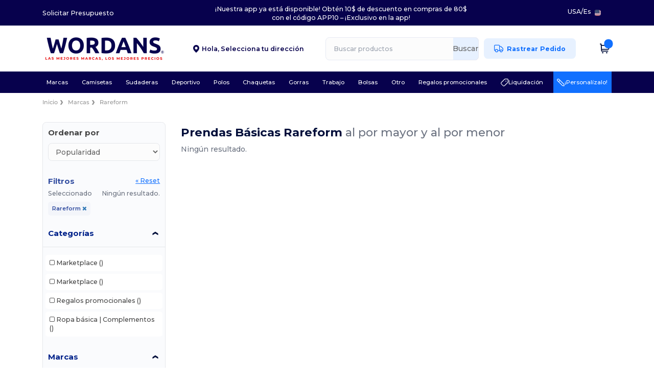

--- FILE ---
content_type: text/html; charset=utf-8
request_url: https://es.wordans.com/rareform-b44611
body_size: 74821
content:
<!DOCTYPE html>
<html lang="es-us" xml:lang="es-us" xmlns="http://www.w3.org/1999/xhtml">
<head>
<script src="https://assets.wordans.com/assets/helpers-aa9030e8f74d678baa1f48021a799aa02529aed4abd633803b8848e77a26fbc8.js" type="module"></script>
<script src="https://assets.wordans.com/assets/plp-b42765d0a7663a6257042a8f202f0974d763b8948ee1561f94f63557db4cd349.js" type="module"></script>
<script src="https://assets.wordans.com/assets/pdp-quick-add-04e58c3b7d5858141d12bbcf029b9575bcf4e0cabf1eb14414af2a8516748d7f.js" type="module"></script>
<link href="https://fonts.googleapis.com" rel="preconnect">
<link crossorigin="true" href="https://fonts.gstatic.com" rel="preconnect">
<link href="https://fonts.googleapis.com/css2?family=Montserrat:ital,wght@0,100..900;1,100..900&amp;family=Roboto:wght@400;700&amp;display=swap" rel="stylesheet">
<meta charset="utf-8">
<meta content="width=device-width, initial-scale=1.0, maximum-scale=1.0" name="viewport">

<link as="image" fetchpriority="high" href="https://assets.wordans.com/assets/wordans_2024/wordans_logo_208-6f86e737d041b86632e7353ba440a4347e32c4d522df069aae4b992b1560e0ed.png" media="(max-width: 768px)" rel="preload">
<link as="image" fetchpriority="high" href="https://assets.wordans.com/assets/responsive/img_layout/wordans_logo_desktop/ES_480-7b352fbb13ec8b1a4423d9f0d88c2b34760549c97a519256ee6d801bb86ccfae.png" media="(min-width: 768.1px)" rel="preload">
<title>
0 Prendas Básicas Rareform Al Por Mayor | Wordans USA
</title>

    <script>
    // Define dataLayer and the gtag function.
    window.dataLayer = window.dataLayer || [];
    function gtag(){dataLayer.push(arguments);}

    // Set default consent to 'denied' as a placeholder
    gtag('consent', 'default', {
      'ad_storage': 'denied',
      'ad_user_data': 'denied',
      'ad_personalization': 'denied',
      'analytics_storage': 'denied',
      'personalization_storage': 'denied',
      'functionality_storage': 'denied',
      'security_storage': 'granted'
    });

    // set gtag consent data based on cookies
    function getCookie(name) {
        let value = "; " + document.cookie;
        let parts = value.split("; " + name + "=");
        if (parts.length === 2) return parts.pop().split(";").shift();
    }

    gtag('consent', 'update', {
      'ad_storage': 'granted',
      'ad_user_data': 'granted',
      'ad_personalization': 'granted',
      'analytics_storage': 'granted',
      'personalization_storage': 'granted',
      'functionality_storage': 'granted',
    });

    </script>

    <!-- Google Tag Manager -->
    <script>(function(w,d,s,l,i){w[l]=w[l]||[];w[l].push({'gtm.start':
    new Date().getTime(),event:'gtm.js'});var f=d.getElementsByTagName(s)[0],
    j=d.createElement(s),dl=l!='dataLayer'?'&l='+l:'';j.async=true;j.src=
    'https://www.googletagmanager.com/gtm.js?id='+i+dl;f.parentNode.insertBefore(j,f);
    })(window,document,'script','dataLayer','GTM-TTG6QQ57');</script>
    <!-- End Google Tag Manager -->

    <script>
      function gtmDatalayerEvent(options) {
        fetch("/analytic/gtm_datalayer_content", {
          method: 'POST',
          headers: {
            "Content-Type": "application/json",
          },
          body: JSON.stringify({
            options: options,
          })
        })
        .then(res => res.json())
        .then((data) => {
          if (Object.keys(data).length > 0) {
            dataLayer.push(data)
          }
        })
      }
    </script>
    <script>
      dataLayer.push({"event":"view_item_list","envDevice":"d","envLanguage":"es","envCountry":"US","envTemplate":"plp"})
    </script>

  <script async src="https://www.googletagmanager.com/gtag/js?id=G-TSTQE1PRW8"></script>
  <script>
    window.dataLayer = window.dataLayer || [];
    function gtag(){dataLayer.push(arguments);}
    gtag('js', new Date());

      gtag('config', 'G-TSTQE1PRW8');


        gtag('event', 'view_item_list', {
          "send_to": "G-TSTQE1PRW8",
        });

      gtag('config', 'G-RMDVQ87R9J');


        gtag('event', 'view_item_list', {
          "send_to": "G-RMDVQ87R9J",
        });


          gtag('config', 'AW-798311577', { 'allow_enhanced_conversions': true, 'server_container_url': 'https://server-side-tagging-2djpxrgfza-uc.a.run.app' });

    if (window.location.search.includes("utm_medium=Facebook")) {
        gtag('event', 'tracking', {'send_to': 'G-TSTQE1PRW8', 'event_category': "facebook"});
        gtag('event', 'tracking', {'send_to': 'G-RMDVQ87R9J', 'event_category': "facebook"});
    }
    if (window.location.search.includes("utm_medium=Pinterest")) {
        gtag('event', 'tracking', {'send_to': 'G-TSTQE1PRW8', 'event_category': "pinterest"});
        gtag('event', 'tracking', {'send_to': 'G-RMDVQ87R9J', 'event_category': "pinterest"});
    }

  </script>




<link rel="stylesheet" href="https://assets.wordans.com/assets/smarty_wordans2-3ce08843fef9309a4e7865953edda2476610b9d7e5ea94f6a6fba370b24e70ab.css" media="all" />
<link rel="stylesheet" href="https://assets.wordans.com/assets/tailwind-02b596e9d32fd1dd9082bf06a5f20baf8e360a38e1002184f1d97ad55dee2db5.css" />
<link rel="stylesheet" href="https://assets.wordans.com/assets/embla-carousel-26bf9f74a14e6a7f15f00996332fb7a3826e1a4413e7181f188c4a76531ca28d.css" />
<script src="https://assets.wordans.com/assets/jquery-2.2.4.min-9b25dc3bf6bfd9a68866a5c95ee9afff221725e60eeecd44bd8a1c6b1eada73e.js"></script>

<script src="https://assets.wordans.com/assets/smarty_wordans2-460c108a3d2a2f60d45df4c9c24cfe5c66963c711785d8c7c8e334300a2f9ceb.js"></script>
<meta content="none" name="msapplication-config">
<meta content="yes" name="apple-mobile-web-app-capable">
<meta content="yes" name="mobile-web-app-capable">
<meta content="Wordans" name="apple-mobile-web-app-title">
<meta content="#1b1649" name="theme-color">
<meta content="Wordans" name="application-name">
<link href="/app-icon.png" rel="icon">
<link href="/app-icon.png" rel="apple-touch-icon">
<link href="/manifest.json" rel="manifest">
<link href="https://es.wordans.com/feeds/open_search.xml" rel="search" title="Content search" type="application/opensearchdescription+xml">
<meta content="Wordans" name="og:site_name">
<meta content="website" property="og:type">
<meta content="https://es.wordans.com/rareform-b44611" property="og.url">
<meta content="https://assets.wordans.com/files/shops/21/21_original.png?1719406505" property="og:image">
<meta content="0 Prendas Básicas Rareform Al Por Mayor | Wordans USA" property="og:title">
<meta content="Productos de Rareform económicos al por mayor para todos. Descuentos por volumen, sin mínimo. Descubre nuestra amplia gama de sudaderas, camisetas y más comprando a los mejores precios al por mayor.
" property="og:description">


<meta content="es-us" http-equiv="Content-Language">
<meta content="Productos de Rareform económicos al por mayor para todos. Descuentos por volumen, sin mínimo. Descubre nuestra amplia gama de sudaderas, camisetas y más comprando a los mejores precios al por mayor.
" name="description">
<meta content="Copyright Wordans - 2025" name="copyright">
<meta content="es.wordans.com" name="author">
<meta content="General" name="Rating">
<meta content="app-id=6504941386" name="apple-itunes-app">
<meta content="NOINDEX, NOFOLLOW" name="Robots">




</head>


<body class="enable-animation topbar blank_products es-US new-designs wordans">
<div data-sitekey="6Lc9LtQgAAAAABsSmx0aBRii-7YMdWJLJBq-C6Rs" id="recaptcha-script"></div>
<!-- Google Tag Manager (noscript) -->
<noscript><iframe src="https://www.googletagmanager.com/ns.html?id=GTM-TTG6QQ57"
height="0" width="0" style="display:none;visibility:hidden"></iframe></noscript>
<!-- End Google Tag Manager (noscript) -->
<div class="no-bs" id="wrapper">
<div
  class="sticky top-0 lg:static z-50 lg:z-auto bg-white relative mega-menu-container new-header"
  x-data="headerComponent()"
  x-init="initScrollHandler();"
>


    <div class="bg-darker-blue" data-ref="topbar-wrapper">
      <div class="wrapper flex justify-between items-center">
        <div>
          <a class="text-white text-xl hover:text-white" href="/bulk_orders">Solicitar Presupuesto</a>
        </div>
        <div class="text-white text-xl text-center py-3">
          <div id="topbar-carousel" class="md:w-[450px] lg:w-[500px] xl:w-[800px]">
              <p class="mb-0 carousel-item active">¡Nuestra app ya está disponible! Obtén 10$ de descuento en compras de 80$ con el código APP10 – ¡Exclusivo en la app!</p>
          </div>
          <script>
            // slide effect
            document.addEventListener('DOMContentLoaded', function() {
              var items = document.querySelectorAll('#topbar-carousel .carousel-item');
              var total = items.length;
              if (total < 2) return;
              var idx = 0;
              setInterval(function() {
                var prevIdx = idx;
                idx = (idx + 1) % total;
                items[prevIdx].classList.remove('active');
                items[prevIdx].classList.add('slide-out');
                items[idx].classList.remove('slide-out');
                items[idx].classList.add('active');
                setTimeout(function() {
                  items[prevIdx].classList.remove('slide-out');
                }, 620);
              }, 5000);
            });
          </script>
        </div>
        <div class="text-white text-xl flex align-center justify-end">
          <div class="language-selector">
              <li class="language-selector dropdown display-inline-block list-none ">
    <a href="#" title="es" id="mainlanguage" data-toggle="dropdown" class="text-eg-darker-gray dropdown-toggle flex items-center gap-1 h-[21px] text-white hover:text-white">
      <span class="text-xl inline-block">USA</span> /
      <span class="text-xl inline-block">Es</span>
    </a>

    <ul class="rounded-xl dropdown-languages dropdown-menu light-border">
        <li class="py-1 first:mt-3 last:mb-3">
          <a title="Wordans USA" rel="nofollow" href="https://www.wordans.com/?src=select">English</a>
        </li>
        <li class="py-1 first:mt-3 last:mb-3">
          <a title="Wordans USA" rel="nofollow" href="https://es.wordans.com/?src=select">Español</a>
        </li>
    </ul>
  </li>

          </div>
          <div class="country-selector">
              <li class="w-16 py-1 pr-1 pl-2 rounded-lg country-selector dropdown list-none ">
    <a href="#" id="maincountry" title="USA Español" data-toggle="dropdown" class="dropdown-toggle flex items-center gap-1 h-[21px]">
      <div class="country-flag rounded-full aspect-square !w-6 fi fis fi-us"></div>
    </a>

    <ul class="rounded-xl dropdown-langs light-border dropdown-menu max-h-[60vh] overflow-y-auto !right-0 !left-auto">
        <li class="py-1 first:mt-3 last:mb-3">
          <a rel="nofollow" class="!flex items-center" title="Wordans Australia" data-turbo="true" data-controller="country-selector" data-bridge-title="AU" data-bridge-country-name="Australia" href="https://www.wordans.com.au/?src=select">
            <div class="rounded-full aspect-square !w-8 mr-3 fi fis fi-au"></div>
            Australia
</a>        </li>
        <li class="py-1 first:mt-3 last:mb-3">
          <a rel="nofollow" class="!flex items-center" title="Wordans Austria" data-turbo="true" data-controller="country-selector" data-bridge-title="AT" data-bridge-country-name="Austria" href="https://www.wordans.at/?src=select">
            <div class="rounded-full aspect-square !w-8 mr-3 fi fis fi-at"></div>
            Austria
</a>        </li>
        <li class="py-1 first:mt-3 last:mb-3">
          <a rel="nofollow" class="!flex items-center" title="Wordans Belgium" data-turbo="true" data-controller="country-selector" data-bridge-title="BE" data-bridge-country-name="Belgium" href="https://www.wordans.be/?src=select">
            <div class="rounded-full aspect-square !w-8 mr-3 fi fis fi-be"></div>
            Belgium
</a>        </li>
        <li class="py-1 first:mt-3 last:mb-3">
          <a rel="nofollow" class="!flex items-center" title="Wordans Bulgaria" data-turbo="true" data-controller="country-selector" data-bridge-title="BG" data-bridge-country-name="Bulgaria" href="https://www.wordans.bg/?src=select">
            <div class="rounded-full aspect-square !w-8 mr-3 fi fis fi-bg"></div>
            Bulgaria
</a>        </li>
        <li class="py-1 first:mt-3 last:mb-3">
          <a rel="nofollow" class="!flex items-center" title="Wordans Canada" data-turbo="true" data-controller="country-selector" data-bridge-title="CA" data-bridge-country-name="Canada" href="https://www.wordans.ca?src=select">
            <div class="rounded-full aspect-square !w-8 mr-3 fi fis fi-ca"></div>
            Canada
</a>        </li>
        <li class="py-1 first:mt-3 last:mb-3">
          <a rel="nofollow" class="!flex items-center" title="Wordans Croatia" data-turbo="true" data-controller="country-selector" data-bridge-title="HR" data-bridge-country-name="Croatia" href="https://www.wordans.hr/?src=select">
            <div class="rounded-full aspect-square !w-8 mr-3 fi fis fi-hr"></div>
            Croatia
</a>        </li>
        <li class="py-1 first:mt-3 last:mb-3">
          <a rel="nofollow" class="!flex items-center" title="Wordans Czech Republic" data-turbo="true" data-controller="country-selector" data-bridge-title="CZ" data-bridge-country-name="Czech Republic" href="https://en.wordans.cz/?src=select">
            <div class="rounded-full aspect-square !w-8 mr-3 fi fis fi-cz"></div>
            Czech Republic
</a>        </li>
        <li class="py-1 first:mt-3 last:mb-3">
          <a rel="nofollow" class="!flex items-center" title="Wordans Denmark" data-turbo="true" data-controller="country-selector" data-bridge-title="DK" data-bridge-country-name="Denmark" href="https://www.wordans.dk/?src=select">
            <div class="rounded-full aspect-square !w-8 mr-3 fi fis fi-dk"></div>
            Denmark
</a>        </li>
        <li class="py-1 first:mt-3 last:mb-3">
          <a rel="nofollow" class="!flex items-center" title="Wordans Deutschland" data-turbo="true" data-controller="country-selector" data-bridge-title="DE" data-bridge-country-name="Deutschland" href="https://www.wordans.de/?src=select">
            <div class="rounded-full aspect-square !w-8 mr-3 fi fis fi-de"></div>
            Deutschland
</a>        </li>
        <li class="py-1 first:mt-3 last:mb-3">
          <a rel="nofollow" class="!flex items-center" title="Wordans Finland" data-turbo="true" data-controller="country-selector" data-bridge-title="FI" data-bridge-country-name="Finland" href="https://www.wordans.fi/?src=select">
            <div class="rounded-full aspect-square !w-8 mr-3 fi fis fi-fi"></div>
            Finland
</a>        </li>
        <li class="py-1 first:mt-3 last:mb-3">
          <a rel="nofollow" class="!flex items-center" title="Wordans France" data-turbo="true" data-controller="country-selector" data-bridge-title="FR" data-bridge-country-name="France" href="https://www.wordans.fr/?src=select">
            <div class="rounded-full aspect-square !w-8 mr-3 fi fis fi-fr"></div>
            France
</a>        </li>
        <li class="py-1 first:mt-3 last:mb-3">
          <a rel="nofollow" class="!flex items-center" title="Wordans Greece" data-turbo="true" data-controller="country-selector" data-bridge-title="GR" data-bridge-country-name="Greece" href="https://www.wordans.gr/?src=select">
            <div class="rounded-full aspect-square !w-8 mr-3 fi fis fi-gr"></div>
            Greece
</a>        </li>
        <li class="py-1 first:mt-3 last:mb-3">
          <a rel="nofollow" class="!flex items-center" title="Wordans Ireland" data-turbo="true" data-controller="country-selector" data-bridge-title="IE" data-bridge-country-name="Ireland" href="https://www.wordans.ie/?src=select">
            <div class="rounded-full aspect-square !w-8 mr-3 fi fis fi-ie"></div>
            Ireland
</a>        </li>
        <li class="py-1 first:mt-3 last:mb-3">
          <a rel="nofollow" class="!flex items-center" title="Wordans Italy" data-turbo="true" data-controller="country-selector" data-bridge-title="IT" data-bridge-country-name="Italy" href="https://www.wordans.it/?src=select">
            <div class="rounded-full aspect-square !w-8 mr-3 fi fis fi-it"></div>
            Italy
</a>        </li>
        <li class="py-1 first:mt-3 last:mb-3">
          <a rel="nofollow" class="!flex items-center" title="Wordans Luxembourg" data-turbo="true" data-controller="country-selector" data-bridge-title="LU" data-bridge-country-name="Luxembourg" href="https://www.wordans.lu/?src=select">
            <div class="rounded-full aspect-square !w-8 mr-3 fi fis fi-lu"></div>
            Luxembourg
</a>        </li>
        <li class="py-1 first:mt-3 last:mb-3">
          <a rel="nofollow" class="!flex items-center" title="Wordans Netherlands" data-turbo="true" data-controller="country-selector" data-bridge-title="NL" data-bridge-country-name="Netherlands" href="https://www.wordans.nl/?src=select">
            <div class="rounded-full aspect-square !w-8 mr-3 fi fis fi-nl"></div>
            Netherlands
</a>        </li>
        <li class="py-1 first:mt-3 last:mb-3">
          <a rel="nofollow" class="!flex items-center" title="Wordans New Zealand" data-turbo="true" data-controller="country-selector" data-bridge-title="NZ" data-bridge-country-name="New Zealand" href="https://www.wordans.co.nz/?src=select">
            <div class="rounded-full aspect-square !w-8 mr-3 fi fis fi-nz"></div>
            New Zealand
</a>        </li>
        <li class="py-1 first:mt-3 last:mb-3">
          <a rel="nofollow" class="!flex items-center" title="Wordans Norway" data-turbo="true" data-controller="country-selector" data-bridge-title="NO" data-bridge-country-name="Norway" href="https://www.wordans.no/?src=select">
            <div class="rounded-full aspect-square !w-8 mr-3 fi fis fi-no"></div>
            Norway
</a>        </li>
        <li class="py-1 first:mt-3 last:mb-3">
          <a rel="nofollow" class="!flex items-center" title="Wordans Poland" data-turbo="true" data-controller="country-selector" data-bridge-title="PL" data-bridge-country-name="Poland" href="https://www.wordans.pl/?src=select">
            <div class="rounded-full aspect-square !w-8 mr-3 fi fis fi-pl"></div>
            Poland
</a>        </li>
        <li class="py-1 first:mt-3 last:mb-3">
          <a rel="nofollow" class="!flex items-center" title="Wordans Portugal" data-turbo="true" data-controller="country-selector" data-bridge-title="PT" data-bridge-country-name="Portugal" href="https://www.wordans.pt/?src=select">
            <div class="rounded-full aspect-square !w-8 mr-3 fi fis fi-pt"></div>
            Portugal
</a>        </li>
        <li class="py-1 first:mt-3 last:mb-3">
          <a rel="nofollow" class="!flex items-center" title="Wordans Romania" data-turbo="true" data-controller="country-selector" data-bridge-title="RO" data-bridge-country-name="Romania" href="https://www.wordans.ro/?src=select">
            <div class="rounded-full aspect-square !w-8 mr-3 fi fis fi-ro"></div>
            Romania
</a>        </li>
        <li class="py-1 first:mt-3 last:mb-3">
          <a rel="nofollow" class="!flex items-center" title="Wordans Spain" data-turbo="true" data-controller="country-selector" data-bridge-title="ES" data-bridge-country-name="Spain" href="https://www.wordans.es/?src=select">
            <div class="rounded-full aspect-square !w-8 mr-3 fi fis fi-es"></div>
            Spain
</a>        </li>
        <li class="py-1 first:mt-3 last:mb-3">
          <a rel="nofollow" class="!flex items-center" title="Wordans Sweden" data-turbo="true" data-controller="country-selector" data-bridge-title="SE" data-bridge-country-name="Sweden" href="https://www.wordans.se/?src=select">
            <div class="rounded-full aspect-square !w-8 mr-3 fi fis fi-se"></div>
            Sweden
</a>        </li>
        <li class="py-1 first:mt-3 last:mb-3">
          <a rel="nofollow" class="!flex items-center" title="Wordans Switzerland" data-turbo="true" data-controller="country-selector" data-bridge-title="CH" data-bridge-country-name="Switzerland" href="https://www.wordans.ch/?src=select">
            <div class="rounded-full aspect-square !w-8 mr-3 fi fis fi-ch"></div>
            Switzerland
</a>        </li>
        <li class="py-1 first:mt-3 last:mb-3">
          <a rel="nofollow" class="!flex items-center" title="Wordans USA" data-turbo="true" data-controller="country-selector" data-bridge-title="US" data-bridge-country-name="USA" href="https://www.wordans.com/?src=select">
            <div class="rounded-full aspect-square !w-8 mr-3 fi fis fi-us"></div>
            USA
</a>        </li>
        <li class="py-1 first:mt-3 last:mb-3">
          <a rel="nofollow" class="!flex items-center" title="Wordans United Kingdom" data-turbo="true" data-controller="country-selector" data-bridge-title="GB" data-bridge-country-name="United Kingdom" href="https://www.wordans.co.uk/?src=select">
            <div class="rounded-full aspect-square !w-8 mr-3 fi fis fi-gb"></div>
            United Kingdom
</a>        </li>
    </ul>

  </li>

          </div>
        </div>
      </div>
    </div>

  <div class="wrapper">
    <header id="top-bar" class="flex flex-col">
      <div class="flex justify-between items-center lg:gap-6 py-6 lg:py-6">
        <div class="flex items-center">
          <button class="p-0 m-0 border-0 cursor-pointer" @click="sideMenuOpen = true">
            <img class="mr-6 lg:!hidden" alt="Menu" src="https://assets.wordans.com/assets/wordans_2024/header/menu_icon-042a4e2f56a8868eee6da2a47a6bff5d58a3bb581d7da1e4f3006120b8d44292.svg" />
          </button>
          <a title="Logo Wordans" class="logo-wrapper" href="https://es.wordans.com">
            <picture><source srcset="https://assets.wordans.com/assets/wordans_2024/wordans_logo_208-6f86e737d041b86632e7353ba440a4347e32c4d522df069aae4b992b1560e0ed.png" media="(max-width: 768px)" /><source srcset="https://assets.wordans.com/assets/responsive/img_layout/wordans_logo_desktop/ES_480-7b352fbb13ec8b1a4423d9f0d88c2b34760549c97a519256ee6d801bb86ccfae.png" media="(min-width: 768.1px)" /><img alt="Wordans" class="shop-logo h-auto w-[104px] md:w-[240px] mr-6" loading="eager" fetchpriority="high" src="https://assets.wordans.com/assets/responsive/img_layout/wordans_logo_desktop/ES_480-7b352fbb13ec8b1a4423d9f0d88c2b34760549c97a519256ee6d801bb86ccfae.png" /></picture>
</a>        </div>

          <div class="flex items-center justify-center">
            <div class="relative w-[220px]">
  <div x-data="{ showForm: false }" class="">
    <span
      class="text-darker-blue flex items-center text-xl font-semibold cursor-pointer"
      data-ref="zip-code-selector-placeholder"
      x-show="!showForm"
      @click="showForm = true"
    >
      <img class="w-[12px] h-full mr-2" src="https://assets.wordans.com/assets/header/marker_icon-3f70cc9bfc31556607222f15919751253314730eb0578d5e913f8408406a54b6.png" />
      <div>
          <span>Hola, </span>
          
          <span class="mt-[-4px]">Selecciona tu dirección</span>
      </div>
    </span>
    <div
      data-ref="zip-code-selector-form"
      x-show="showForm"
      @click.outside="showForm = false"
      class="relative"
    >
      <form class="mb-0" action="/rareform-b44611" accept-charset="UTF-8" method="get">
        <input type="search" name="visitor_zip_code" id="visitor_zip_code" class="input- !rounded-xl form-control min-w-[260px] md:min-w-[100px] !border focus:bg-white bg-gray-100 autocomplete-field-new m-0 py-2 pl-6 pr-12 !h-[40px]" placeholder="Introduce tu código postal" autocomplete="off" />
        <button
          class="absolute top-0 right-0 bottom-auto left-auto w-[80px] rounded-xl flex items-center justify-center border border-l-0 border-solid border-light-blue !bg-[#E6E9F3] text-[#07014D] text-xl font-bold !h-[40px]"
        >
          Aplicar
        </button>
</form>    </div>
  </div>

</div>

          </div>

        <div
          class="flex items-center justify-center right-side gap-4"
          :class="{ 'extended': isExtended }"
          x-data="{ isExtended: false }"
          data-ref="searchbox-wrapper"
        >
          <li
  class="!hidden relative rounded-xl lg:!block search search-box over-header grow"
  @click.away="isExtended = false"
  @click="isExtended = true"
  x-data=""
>
  <form class="sb_wrapper m-0 p-0 " x-on:keydown.enter.prevent="if ($refs.searchInput.value.length &gt; 0) { $refs.searchInput.form.submit() }" action="/productos" accept-charset="UTF-8" method="get">
    <input type="search" name="q" id="q" class="input- !rounded-xl form-control min-w-[300px] !border focus:bg-white bg-gray-100 autocomplete-field-new m-0 py-2 pl-6 pr-12" autocomplete="off" placeholder="Buscar productos" aria-label="Buscar productos" x-ref="searchInput" x-on:input="$store.header.handleInput($event)" x-on:click="$store.header.handleClick($event)" />
      <button
        id="search-button"
        class="absolute top-0 right-0 bottom-auto left-auto w-20 h-full rounded-r-xl bg-lighter-blue flex items-center justify-center border border-l-0 border-solid border-light-blue"
        type="button"
        @click="if ($refs.searchInput.value.length > 0) { $refs.searchInput.form.submit() }"
      >
          Buscar
      </button>
    <div class="autocomplete-results rounded-2xl grid-cols-2 md:!w-fit md:!left-0"
     data-no-results="Ningún resultado."
     data-search-url="/productos"
     data-suggestions="Sugerencias"
     data-brands="marcas"
     data-categories="Categorias"
     data-faqs="Preguntas frecuentes"
     data-see-more-product-results-for="Ver más resultados para">
</div>

</form></li>

<style>
  #search-button > svg {
    transition: transform 0.2s ease-in-out;
  }

  #search-button:hover > svg {
    transform: scale(1.2);
  }
</style>


          <a rel="nofollow" class="!hidden whitespace-nowrap lg:!flex btn- h-[40px] px-8 justify-center group items-center hover:text-darker-blue bg-[#E7F1FF] text-link !ml-4" data-ref="order-tracking-link" href="/pedido">
            <span class="flex mr-3 tracking-icon">
              <svg width="18" height="16" viewbox="0 0 18 16" fill="none" xmlns="http://www.w3.org/2000/svg">
<path d="M10.6667 3.83337H12.6144C12.8182 3.83337 12.9201 3.83337 13.016 3.8564C13.1011 3.87681 13.1824 3.91048 13.2569 3.95617C13.341 4.00771 13.4131 4.07977 13.5572 4.2239L16.9428 7.60952C17.087 7.75364 17.159 7.82571 17.2106 7.9098C17.2562 7.98436 17.2899 8.06565 17.3103 8.15068C17.3334 8.24659 17.3334 8.3485 17.3334 8.55233V10.9167C17.3334 11.305 17.3334 11.4991 17.2699 11.6523C17.1853 11.8565 17.0231 12.0187 16.8189 12.1033C16.6658 12.1667 16.4716 12.1667 16.0834 12.1667M11.9167 12.1667H10.6667M10.6667 12.1667V4.00004C10.6667 3.06662 10.6667 2.59991 10.485 2.24339C10.3252 1.92979 10.0703 1.67482 9.75667 1.51503C9.40015 1.33337 8.93344 1.33337 8.00002 1.33337H3.33335C2.39993 1.33337 1.93322 1.33337 1.5767 1.51503C1.2631 1.67482 1.00813 1.92979 0.848343 2.24339C0.666687 2.59991 0.666687 3.06662 0.666687 4.00004V10.5C0.666687 11.4205 1.41288 12.1667 2.33335 12.1667M10.6667 12.1667H7.33335M7.33335 12.1667C7.33335 13.5474 6.21407 14.6667 4.83335 14.6667C3.45264 14.6667 2.33335 13.5474 2.33335 12.1667M7.33335 12.1667C7.33335 10.786 6.21407 9.66671 4.83335 9.66671C3.45264 9.66671 2.33335 10.786 2.33335 12.1667M16.0834 12.5834C16.0834 13.734 15.1506 14.6667 14 14.6667C12.8494 14.6667 11.9167 13.734 11.9167 12.5834C11.9167 11.4328 12.8494 10.5 14 10.5C15.1506 10.5 16.0834 11.4328 16.0834 12.5834Z" stroke="#1170FF" stroke-width="1.3" stroke-linecap="round" stroke-linejoin="round" class=" group-hover:stroke-darker-blue transition-all duration-300"></path>
</svg>
            </span>
            <span>Rastrear Pedido</span>
</a>
          <div class="grid shrink-0 grid-cols-4 lg:grid-cols-3 gap-4 ml-8 lg:!grid-cols-2 !ml-2">
            <!-- Mobile Search -->
            <ul class="flex lg:!hidden m-0 p-0 list-none">
                <li class="mobile-search-icon-wrapper" @click="$store.header.focusInput()">
                  <img id="mobile-search-icon" alt="Search" src="https://assets.wordans.com/assets/wordans_2024/header/search_icon-afac2f6118b78695ff6faf77226ad3f42ddfb2794b42c77814a1c960083ce65c.svg" />
                </li>
                <div
                  class="absolute top-full left-0 right-auto bottom-auto"
                  x-cloak
                  x-show="$store.header.mobileSearchOpen"
                  @click.away="$store.header.mobileSearchOpen = false"
                >
                  
<form class="relative sb_wrapper m-0 p-0" x-on:keydown.enter.prevent="if ($refs.searchInput.value.length &gt; 0) { $refs.searchInput.form.submit() }" action="/productos" accept-charset="UTF-8" method="get">
  <input type="search" name="q" id="q" class="input- !rounded-t-none !bg-white autocomplete-field-new m-0 search-input min-w-[300px] w-screen p-[6.5vw] !rounded-b-xl shadow-md z-[1000] !pr-32" autocomplete="off" placeholder="Buscar productos" aria-label="Buscar productos" x-ref="searchInput" x-on:input="$store.header.handleInput($event)" x-on:click="$store.header.handleClick($event)" />
  <div class="autocomplete-results rounded-2xl grid-cols-2 md:!w-fit md:!left-0"
     data-no-results="Ningún resultado."
     data-search-url="/productos"
     data-suggestions="Sugerencias"
     data-brands="marcas"
     data-categories="Categorias"
     data-faqs="Preguntas frecuentes"
     data-see-more-product-results-for="Ver más resultados para">
</div>

    <div
      x-show="$store.header.searchActive"
      class="fa fa-close text-3xl opacity-60 absolute top-[50%] left-auto bottom-auto right-28 transform translate-y-[-50%]"
      @click="$store.header.mobileSearchOpen = false">
    </div>
    <button
      id="search-button"
      class="absolute top-0 right-0 bottom-auto left-auto w-20 h-full rounded-r-xl bg-lighter-blue flex items-center justify-center border border-l-0 border-solid border-light-blue"
      type="button"
      @click="if ($refs.searchInput.value.length > 0) { $refs.searchInput.form.submit() }"
    >
      <svg width="20" height="20" viewbox="0 0 24 24" fill="none" xmlns="http://www.w3.org/2000/svg">
<path d="M21 21L16.65 16.65M19 11C19 15.4183 15.4183 19 11 19C6.58172 19 3 15.4183 3 11C3 6.58172 6.58172 3 11 3C15.4183 3 19 6.58172 19 11Z" stroke="#1170ff" stroke-width="2" stroke-linecap="round" stroke-linejoin="round"></path>
</svg>
    </button>
</form>
                </div>
            </ul>

            <!-- Wishlist icon -->

            <!-- Profile icon -->
            <div class="flex items-center justify-center" data-ref="profile-icon">
              <div
                x-show="$store.profile.isLogged"
                class="relative"
                  @mouseenter="if (mouseLeaveTimeout) clearTimeout(mouseLeaveTimeout); $store.header.profileOpen = true"
                  @mouseleave="mouseLeaveTimeout = setTimeout(() => $store.header.profileOpen = false, 500)"
              >
                <a
                  href="/myaccount/profile"
                  rel="nofollow"
                >
                  <img alt="Información sobre la cuenta" width="18" height="20" src="https://assets.wordans.com/assets/wordans_2024/header/profile_icon-3932314e32369385d865445ae29000e7605079a2990f4e00bcb7b0eb5982b1e5.svg" />
                </a>
                <div x-show="$store.header.profileOpen" x-cloak class="!absolute shadow-xl overflow-hidden z-20 right-0 top-full whitespace-nowrap bg-white rounded-xl border-all light-border">
  <a rel="nofollow" href="/myaccount/profile">
    <div class="flex overflow-hidden items-center py-4 pr-12 pl-8 cursor-pointer hover:bg-light-blue">
      <div class="flex items-center justify-center w-8 h-8">
        <svg width="20" height="20" viewBox="0 0 20 20" fill="none" xmlns="http://www.w3.org/2000/svg">
<path d="M16.6668 17.5C16.6668 16.337 16.6668 15.7555 16.5233 15.2824C16.2001 14.217 15.3664 13.3834 14.3011 13.0602C13.828 12.9167 13.2465 12.9167 12.0835 12.9167H7.91683C6.75386 12.9167 6.17237 12.9167 5.69921 13.0602C4.63388 13.3834 3.8002 14.217 3.47703 15.2824C3.3335 15.7555 3.3335 16.337 3.3335 17.5M13.7502 6.25C13.7502 8.32107 12.0712 10 10.0002 10C7.92909 10 6.25016 8.32107 6.25016 6.25C6.25016 4.17893 7.92909 2.5 10.0002 2.5C12.0712 2.5 13.7502 4.17893 13.7502 6.25Z" stroke="#00228A" stroke-width="2" stroke-linecap="round" stroke-linejoin="round"/>
</svg>
      </div>
      <div class="ml-6 text-xl text-purple-">Mi cuenta</div>
    </div>
</a>
  <a rel="nofollow" href="/myaccount/orders">
    <div class="flex overflow-hidden items-center py-4 pr-12 pl-8 cursor-pointer hover:bg-light-blue">
      <div class="flex items-center justify-center w-8 h-8">
        <svg width="24" height="24" viewBox="0 0 24 24" fill="none" xmlns="http://www.w3.org/2000/svg">
<path d="M20.5 7.27783L12 12.0001M12 12.0001L3.49997 7.27783M12 12.0001L12 21.5001M21 12.0001V7.94153C21 7.59889 21 7.42757 20.9495 7.27477C20.9049 7.13959 20.8318 7.01551 20.7354 6.91082C20.6263 6.79248 20.4766 6.70928 20.177 6.54288L12.777 2.43177C12.4934 2.27421 12.3516 2.19543 12.2015 2.16454C12.0685 2.13721 11.9315 2.13721 11.7986 2.16454C11.6484 2.19543 11.5066 2.27421 11.223 2.43177L3.82297 6.54288C3.52345 6.70928 3.37368 6.79248 3.26463 6.91082C3.16816 7.01551 3.09515 7.13959 3.05048 7.27477C3 7.42757 3 7.59889 3 7.94153V16.0586C3 16.4013 3 16.5726 3.05048 16.7254C3.09515 16.8606 3.16816 16.9847 3.26463 17.0893C3.37368 17.2077 3.52346 17.2909 3.82297 17.4573L11.223 21.5684C11.5066 21.726 11.6484 21.8047 11.7986 21.8356C11.9315 21.863 12.0685 21.863 12.2015 21.8356C12.3516 21.8047 12.4934 21.726 12.777 21.5684L13 21.4445M7.5 4.50008L16.5 9.50008M22 21.5001L21 20.5001M22 18.0001C22 19.6569 20.6569 21.0001 19 21.0001C17.3431 21.0001 16 19.6569 16 18.0001C16 16.3432 17.3431 15.0001 19 15.0001C20.6569 15.0001 22 16.3432 22 18.0001Z" stroke="#00228A" stroke-width="2" stroke-linecap="round" stroke-linejoin="round"/>
</svg>
      </div>
      <div class="ml-6 text-xl text-purple-">Mis pedidos</div>
    </div>
</a>
  <a rel="nofollow" href="/myaccount/carts">
    <div class="flex overflow-hidden items-center py-4 pr-12 pl-8 cursor-pointer hover:bg-light-blue">
      <div class="flex items-center justify-center w-8 h-8">
        <svg width="20" height="21" viewBox="0 0 20 21" fill="none" xmlns="http://www.w3.org/2000/svg">
<g clip-path="url(#clip0_1104_12040)">
<path d="M4.16662 12.25H15.1131C15.9571 12.25 16.3791 12.25 16.715 12.0848C17.011 11.9392 17.2597 11.7055 17.4301 11.4128C17.6236 11.0804 17.6702 10.64 17.7634 9.75921L18.2509 5.1523C18.2794 4.88327 18.2936 4.74876 18.2524 4.64464C18.2162 4.5532 18.1516 4.47735 18.069 4.42949C17.975 4.375 17.8461 4.375 17.5883 4.375H3.74995M1.6665 1.75H2.70687C2.92739 1.75 3.03765 1.75 3.12391 1.79403C3.19985 1.8328 3.26278 1.89488 3.30437 1.97204C3.3516 2.05969 3.35848 2.17524 3.37224 2.40634L4.12744 15.0937C4.14119 15.3248 4.14807 15.4403 4.19531 15.528C4.23689 15.6051 4.29982 15.6672 4.37576 15.706C4.46203 15.75 4.57229 15.75 4.7928 15.75H15.8332M6.24984 18.8125H6.25817M13.7498 18.8125H13.7582M6.6665 18.8125C6.6665 19.0541 6.47996 19.25 6.24984 19.25C6.01972 19.25 5.83317 19.0541 5.83317 18.8125C5.83317 18.5709 6.01972 18.375 6.24984 18.375C6.47996 18.375 6.6665 18.5709 6.6665 18.8125ZM14.1665 18.8125C14.1665 19.0541 13.98 19.25 13.7498 19.25C13.5197 19.25 13.3332 19.0541 13.3332 18.8125C13.3332 18.5709 13.5197 18.375 13.7498 18.375C13.98 18.375 14.1665 18.5709 14.1665 18.8125Z" stroke="#00228A" stroke-width="2" stroke-linecap="round" stroke-linejoin="round"/>
</g>
<defs>
<clipPath id="clip0_1104_12040">
<rect width="20" height="21" fill="white"/>
</clipPath>
</defs>
</svg>
      </div>
      <div class="ml-6 text-xl text-purple-">Carts</div>
    </div>
</a>
  <a rel="nofollow" href="/myaccount/stock_notifications">
    <div class="flex overflow-hidden items-center py-4 pr-12 pl-8 cursor-pointer hover:bg-light-blue">
      <div class="flex items-center justify-center w-8 h-8">
        <svg width="17" height="19" viewBox="0 0 17 19" fill="none" xmlns="http://www.w3.org/2000/svg">
<path d="M6.86103 16.381H10.1944C10.1944 17.2714 9.44437 18 8.5277 18C7.61103 18 6.86103 17.2714 6.86103 16.381ZM16.0277 14.7619C16.09 15.0718 16.0277 15.5714 16.0277 15.5714H1.0277C1.0277 15.5714 0.965377 15.0718 1.0277 14.7619C1.20658 13.8723 2.69437 13.1429 2.69437 13.1429V8.28571C2.69437 5.77619 4.36103 3.59048 6.86103 2.8619V2.61905C6.86103 1.72857 7.61103 1 8.5277 1C9.44437 1 10.1944 1.72857 10.1944 2.61905V2.8619C12.6944 3.59048 14.361 5.77619 14.361 8.28571V13.1429C14.361 13.1429 15.8488 13.8723 16.0277 14.7619ZM12.6944 8.28571C12.6944 6.01905 10.861 4.2381 8.5277 4.2381C6.19437 4.2381 4.36103 6.01905 4.36103 8.28571V13.9524H12.6944V8.28571Z" fill="#00228A" stroke="#00228A" stroke-width="0.5" stroke-linejoin="round"/>
</svg>
      </div>
      <div class="ml-6 text-xl text-purple-">Notificaciones de existencias</div>
    </div>
</a>
  <a rel="nofollow" href="/myaccount/wishlist">
    <div class="flex overflow-hidden items-center py-4 pr-12 pl-8 cursor-pointer hover:bg-light-blue">
      <div class="flex items-center justify-center w-8 h-8">
        <svg width="18" height="16" viewBox="0 0 18 16" fill="none" xmlns="http://www.w3.org/2000/svg">
<path fill-rule="evenodd" clip-rule="evenodd" d="M8.99452 2.67663C7.39504 0.841742 4.7278 0.348162 2.72376 2.02837C0.719715 3.70858 0.437574 6.51781 2.01136 8.505C3.31985 10.1572 7.27982 13.6419 8.57768 14.7697C8.72288 14.8959 8.79549 14.959 8.88017 14.9838C8.95408 15.0054 9.03496 15.0054 9.10887 14.9838C9.19356 14.959 9.26616 14.8959 9.41136 14.7697C10.7092 13.6419 14.6692 10.1572 15.9777 8.505C17.5515 6.51781 17.3038 3.69091 15.2653 2.02837C13.2268 0.365836 10.594 0.841742 8.99452 2.67663Z" stroke="#00228A" stroke-width="2" stroke-linecap="round" stroke-linejoin="round"/>
</svg>
      </div>
      <div class="ml-6 text-xl text-purple-">Mi lista de deseos</div>
    </div>
</a>
    <a rel="nofollow" href="/myaccount/loyalty_program">
      <div class="flex overflow-hidden items-center py-4 pr-12 pl-8 cursor-pointer hover:bg-light-blue">
        <div class="flex items-center justify-center w-8 h-8">
          <svg width="21" height="22" viewBox="0 0 21 22" fill="none" xmlns="http://www.w3.org/2000/svg">
<circle cx="10.5" cy="11" r="9.6" stroke="#00228A" stroke-width="1.8"/>
<path d="M10.4999 6.80078L11.3092 8.90492C11.4408 9.24709 11.5066 9.41818 11.609 9.56209C11.6997 9.68963 11.8111 9.80107 11.9386 9.89176C12.0825 9.99409 12.2536 10.0599 12.5958 10.1915L14.6999 11.0008L12.5958 11.8101C12.2536 11.9417 12.0825 12.0075 11.9386 12.1098C11.8111 12.2005 11.6997 12.3119 11.609 12.4395C11.5066 12.5834 11.4408 12.7545 11.3092 13.0966L10.4999 15.2008L9.69066 13.0966C9.55906 12.7545 9.49325 12.5834 9.39093 12.4395C9.30023 12.3119 9.1888 12.2005 9.06125 12.1098C8.91734 12.0075 8.74626 11.9417 8.40408 11.8101L6.29995 11.0008L8.40408 10.1915C8.74626 10.0599 8.91734 9.99409 9.06125 9.89176C9.1888 9.80107 9.30023 9.68963 9.39093 9.56209C9.49325 9.41818 9.55906 9.24709 9.69066 8.90492L10.4999 6.80078Z" fill="#00228A" stroke="#00228A" stroke-width="0.8" stroke-linecap="round" stroke-linejoin="round"/>
</svg>
        </div>
        <div class="ml-6 text-xl text-purple-">Wordans+</div>
      </div>
</a>
  <a data-method="delete" rel="nofollow" onclick="resetCookies()" href="/logout">
    <div class="flex overflow-hidden items-center py-4 pr-12 pl-8 cursor-pointer hover:bg-light-blue">
      <div class="flex items-center justify-center w-8 h-8">
        <svg width="17" height="16" viewBox="0 0 17 16" fill="none" xmlns="http://www.w3.org/2000/svg">
<path d="M12.75 3.55556L11.5515 4.80889L13.7445 7.11111H5.98889C5.49797 7.11111 5.1 7.50908 5.1 8C5.1 8.49092 5.49797 8.88889 5.98889 8.88889H13.7445L11.5515 11.1822L12.75 12.4444L17 8M1.7 1.77778H7.61111C8.10203 1.77778 8.5 1.37981 8.5 0.888889C8.5 0.397969 8.10203 0 7.61111 0H1.7C0.765 0 0 0.8 0 1.77778V14.2222C0 15.2 0.765 16 1.7 16H7.61111C8.10203 16 8.5 15.602 8.5 15.1111C8.5 14.6202 8.10203 14.2222 7.61111 14.2222H1.7V1.77778Z" fill="#00228A"/>
</svg>
      </div>
      <div class="ml-6 text-xl text-purple-">Salir</div>
    </div>
</a></div>

              </div>
              <turbo-frame id="header-profile-btn" x-cloak x-show="!$store.profile.isLogged">
                <div class="relative">
  <a class="login-button" href="/myaccount/profile" @click="$store.profile.loadModal()">
    <img alt="Mi Cuenta" width="18" height="20" src="https://assets.wordans.com/assets/wordans_2024/header/profile_icon-3932314e32369385d865445ae29000e7605079a2990f4e00bcb7b0eb5982b1e5.svg" />
  </a>
</div>

              </turbo-frame>
            </div>

            <turbo-frame id="minicart">
  <div
    @mouseover="$store.header.fetchMinicart(); $store.header.minicartOpen = true; $store.header.profileOpen = false"
    @mouseleave="$store.header.minicartOpen = false"
    class="relative"
  >
    <a rel="nofollow" data-turbo="false" data-ref="cart-link" href="https://es.wordans.com/checkout/show_cart">
  <span x-text="$store.header.qty" class="flex absolute justify-center items-center translate-x-[65%] w-7 h-7 -translate-y-[30%] text-base font-bold text-white bg-another-blue rounded-full" data-ref="cart-qty"></span>
  <img alt="Carrito" width="26" height="26" src="https://assets.wordans.com/assets/wordans_2024/header/cart_icon-4796cbb7ceebb15d3ea043b3492d2d898a1451badd8e159bd6a39a6367b7dc8e.svg" />
</a>
    <div
  x-cloak
  x-show="$store.header.minicartOpen"
  class="!absolute shadow-xl overflow-x-hidden z-50 right-0 top-full min-w-[300px] whitespace-nowrap bg-white rounded-xl border-all light-border"
>
  <div id="loading">
    <div class="double-bounce1"></div>
    <div class="double-bounce2"></div>
  </div>
</div>

  </div>
</turbo-frame>

          </div>
        </div>
      </div>


      
    </header>
  </div>
  
  
    
<div class="bg-darker-blue" id="mega-menu" x-data="{}">
  <div class="relative wrapper">
    <ul class="!hidden justify-between px-0 m-0 text-lg xl:text-xl lg:!flex mega-links">

            <a obfuscate_link="false" href="/marcas/al-por-mayor">
              <li
                @mouseenter="$store.header.megaMenu.marcas = true"
                @mouseleave="$store.header.megaMenu = {}"
                class="flex overflow-hidden relative gap-x-3 justify-center items-center py-5  mx-0 text-white whitespace-nowrap border-4 cursor-pointer xl:mx-2 first:ml-0 last:mr-0 text-ellipsis mega-link px-3">
                Marcas
              </li>
</a>
            <a obfuscate_link="false" href="/ropa-basica-complementos-c37029/camisetas-s2729">
              <li
                @mouseenter="$store.header.megaMenu.camisetas = true"
                @mouseleave="$store.header.megaMenu = {}"
                class="flex overflow-hidden relative gap-x-3 justify-center items-center py-5  mx-0 text-white whitespace-nowrap border-4 cursor-pointer xl:mx-2 first:ml-0 last:mr-0 text-ellipsis mega-link px-3">
                Camisetas
              </li>
</a>            <a obfuscate_link="false" href="/ropa-basica-complementos-c37029/sudaderas-s3668">
              <li
                @mouseenter="$store.header.megaMenu.sudaderas = true"
                @mouseleave="$store.header.megaMenu = {}"
                class="flex overflow-hidden relative gap-x-3 justify-center items-center py-5  mx-0 text-white whitespace-nowrap border-4 cursor-pointer xl:mx-2 first:ml-0 last:mr-0 text-ellipsis mega-link px-3">
                Sudaderas
              </li>
</a>            <a obfuscate_link="false" href="/ropa-basica-complementos-c37029/ropa-deportiva-s21796">
              <li
                @mouseenter="$store.header.megaMenu.deportivo = true"
                @mouseleave="$store.header.megaMenu = {}"
                class="flex overflow-hidden relative gap-x-3 justify-center items-center py-5  mx-0 text-white whitespace-nowrap border-4 cursor-pointer xl:mx-2 first:ml-0 last:mr-0 text-ellipsis mega-link px-3">
                Deportivo
              </li>
</a>            <a obfuscate_link="false" href="/ropa-basica-complementos-c37029/polos-s22095">
              <li
                @mouseenter="$store.header.megaMenu.polos = true"
                @mouseleave="$store.header.megaMenu = {}"
                class="flex overflow-hidden relative gap-x-3 justify-center items-center py-5  mx-0 text-white whitespace-nowrap border-4 cursor-pointer xl:mx-2 first:ml-0 last:mr-0 text-ellipsis mega-link px-3">
                Polos
              </li>
</a>            <a obfuscate_link="false" href="/ropa-basica-complementos-c37029/chaquetas-s3669">
              <li
                @mouseenter="$store.header.megaMenu.chaquetas = true"
                @mouseleave="$store.header.megaMenu = {}"
                class="flex overflow-hidden relative gap-x-3 justify-center items-center py-5  mx-0 text-white whitespace-nowrap border-4 cursor-pointer xl:mx-2 first:ml-0 last:mr-0 text-ellipsis mega-link px-3">
                Chaquetas
              </li>
</a>            <a obfuscate_link="false" href="/ropa-basica-complementos-c37029/gorras-s2732">
              <li
                @mouseenter="$store.header.megaMenu.gorras = true"
                @mouseleave="$store.header.megaMenu = {}"
                class="flex overflow-hidden relative gap-x-3 justify-center items-center py-5  mx-0 text-white whitespace-nowrap border-4 cursor-pointer xl:mx-2 first:ml-0 last:mr-0 text-ellipsis mega-link px-3">
                Gorras
              </li>
</a>            <a obfuscate_link="false" href="/ropa-basica-complementos-c37029/ropa-de-trabajo-s16558">
              <li
                @mouseenter="$store.header.megaMenu.trabajo = true"
                @mouseleave="$store.header.megaMenu = {}"
                class="flex overflow-hidden relative gap-x-3 justify-center items-center py-5  mx-0 text-white whitespace-nowrap border-4 cursor-pointer xl:mx-2 first:ml-0 last:mr-0 text-ellipsis mega-link px-3">
                Trabajo
              </li>
</a>            <a obfuscate_link="false" href="/ropa-basica-complementos-c37029/bolsas-mochilas-s2737">
              <li
                @mouseenter="$store.header.megaMenu.bolsas = true"
                @mouseleave="$store.header.megaMenu = {}"
                class="flex overflow-hidden relative gap-x-3 justify-center items-center py-5  mx-0 text-white whitespace-nowrap border-4 cursor-pointer xl:mx-2 first:ml-0 last:mr-0 text-ellipsis mega-link px-3">
                Bolsas
              </li>
</a>
            <a obfuscate_link="false" href="/ropa-basica-complementos-c37029">
              <li
                @mouseenter="$store.header.megaMenu.otro = true"
                @mouseleave="$store.header.megaMenu = {}"
                class="flex overflow-hidden relative gap-x-3 justify-center items-center py-5  mx-0 text-white whitespace-nowrap border-4 cursor-pointer xl:mx-2 first:ml-0 last:mr-0 text-ellipsis mega-link px-3">
                Otro
              </li>
</a>
            <a obfuscate_link="false" href="/regalos-promocionales-c43968">
              <li
                @mouseenter="$store.header.megaMenu.regalos_promocionales = true"
                @mouseleave="$store.header.megaMenu = {}"
                class="flex overflow-hidden relative gap-x-3 justify-center items-center py-5  mx-0 text-white whitespace-nowrap border-4 cursor-pointer xl:mx-2 first:ml-0 last:mr-0 text-ellipsis mega-link px-3">
                Regalos promocionales
              </li>
</a>

            <a obfuscate_link="false" href="/select/sale">
              <li
                @mouseenter="$store.header.megaMenu.liquidaci_n = true"
                @mouseleave="$store.header.megaMenu = {}"
                class="flex overflow-hidden relative gap-x-3 justify-center items-center py-5  mx-0 text-white whitespace-nowrap border-4 cursor-pointer xl:mx-2 first:ml-0 last:mr-0 text-ellipsis mega-link px-3">
                  <svg width="15" height="15" viewBox="0 0 133 133" fill="none" xmlns="http://www.w3.org/2000/svg">
<path d="M90.667 42.3333L90.667 42.395M107.934 5.33335L80.3408 5.33334C77.3242 5.33334 75.8159 5.33334 74.3965 5.67411C73.138 5.97624 71.935 6.47456 70.8315 7.15078C69.5869 7.91349 68.5203 8.98003 66.3873 11.1131L19.0974 58.403C11.7711 65.7293 8.10793 69.3924 6.73545 73.6165C5.52818 77.3321 5.52818 81.3345 6.73545 85.0501C8.10793 89.2742 11.7711 92.9374 19.0974 100.264L32.7367 113.903C40.063 121.229 43.7261 124.892 47.9502 126.265C51.6658 127.472 55.6682 127.472 59.3838 126.265C63.6079 124.892 67.2711 121.229 74.5974 113.903L121.887 66.6131C124.02 64.48 125.087 63.4135 125.85 62.1688C126.526 61.0654 127.024 59.8623 127.326 58.6039C127.667 57.1844 127.667 55.6761 127.667 52.6595L127.667 25.0667C127.667 18.1594 127.667 14.7057 126.323 12.0675C125.14 9.7468 123.254 7.86004 120.933 6.6776C118.295 5.33335 114.841 5.33335 107.934 5.33335ZM90.667 45.4167C88.9641 45.4167 87.5837 44.0362 87.5837 42.3333C87.5837 40.6305 88.9641 39.25 90.667 39.25C92.3699 39.25 93.7503 40.6305 93.7503 42.3333C93.7503 44.0362 92.3699 45.4167 90.667 45.4167Z" stroke="white" stroke-width="10" stroke-linecap="round" stroke-linejoin="round"/>
</svg>
                Liquidación
              </li>
</a>        <a class="custom-tool" rel="nofollow" href="/customization">
          <li
            @mouseenter="$store.header.megaMenu.customization = true"
            @mouseleave="$store.header.megaMenu = {}"
            class="flex overflow-hidden relative gap-x-2 justify-center items-center py-5  mx-0 text-white whitespace-nowrap border-4 cursor-pointer xl:mx-2 first:ml-0 last:mr-0 text-ellipsis mega-link px-3 bg-[#1170FF]">
            <img class="w-[15px] h-[15px]" src="https://assets.wordans.com/assets/header/pencil_icon-d679bdd30c0a16d8ff4ec6a176982c36be31dd48412e911d53cf3c1123454012.svg" />
            ¡Personalízalo!
          </li>
</a>    </ul>


        

<div
  x-data="{}"
  x-cloak
  x-show="$store.header.megaMenu && $store.header.megaMenu['marcas']"
    @mouseenter="$store.header.megaMenu['marcas'] = true"
    @mouseleave="$store.header.megaMenu = {}"
  class="fixed md:!absolute w-screen md:w-full h-screen md:h-auto top-0 left-0 md:top-full z-50"
>
  <div class="flex flex-col md:flex-row bg-white md:rounded-br-xl md:rounded-bl-xl drop-shadow-xl h-full md:h-auto md:max-h-[75vh]">

    <div class="flex md:hidden justify-between items-center pl-6 pt-8 pr-8">
      <button class="pt-4" @click="$store.header.megaMenu = {}; $store.header.sideMenuOpen = true">
        <svg width="24" height="24" viewbox="0 0 24 24" fill="none" version="1.1" id="svg1" xmlns="http://www.w3.org/2000/svg" xmlns:svg="http://www.w3.org/2000/svg">
  <defs id="defs1"></defs>
  <g transform="rotate(90 12 12)">
    <path fill-rule="evenodd" clip-rule="evenodd" d="M 4.7,7.4260677 V 11.798326 L 12.029996,16.573932 19.3,11.798326 V 7.4260677 l -7.270004,4.3722583 z" fill="#666666" id="path1" style="stroke-width:0.182956"></path>
  </g>
</svg>
      </button>
      <button @click="$store.header.megaMenu = {}">
        <i class="fa fa-close"></i>
      </button>
    </div>

    <div class="flex flex-col flex-1 min-h-0 md:h-auto md:justify-between pb-16 p-8 pr-0 md:p-20">
      <div class="flex flex-col md:hidden">
        <a class="flex items-center text-dark-blue font-bold text-2xl" href="/marcas/al-por-mayor">
          <span>Ver todos</span>
</a>        <hr class="horizontal-line">
      </div>
      <div
        class="standard columns-2 gap-x-4 md:flex md:flex-1 overflow-y-auto justify-stretch">
            <div class="last:mr-10 brand text-dark-blue w-full">
      <div class="mb-4 text-2xl font-bold">
        A-D
      </div>
      <ul class="p-0 m-0 list-none">
            <a href="/47-brand-b72739">
              <li class="my-2 text-xl hover:underline !text-dark-blue">
                47 Brand
                  <span class="text-sm text-white bg-dark-blue p-1">
                    NUEVO
                  </span>
              </li>
</a>            <a href="/a4-b23147">
              <li class="my-2 text-xl hover:underline !text-dark-blue">
                A4
              </li>
</a>            <a href="/adams-b23144">
              <li class="my-2 text-xl hover:underline !text-dark-blue">
                Adams
              </li>
</a>            <a href="/adams-headwear-b72740">
              <li class="my-2 text-xl hover:underline !text-dark-blue">
                Adams Headwear
                  <span class="text-sm text-white bg-dark-blue p-1">
                    NUEVO
                  </span>
              </li>
</a>            <a href="/all-good-b72725">
              <li class="my-2 text-xl hover:underline !text-dark-blue">
                All Good
                  <span class="text-sm text-white bg-dark-blue p-1">
                    NUEVO
                  </span>
              </li>
</a>            <a href="/all-we-do-b42336">
              <li class="my-2 text-xl hover:underline !text-dark-blue">
                All We Do
              </li>
</a>            <a href="/alleson-athletic-b43467">
              <li class="my-2 text-xl hover:underline !text-dark-blue">
                Alleson Athletic
                  <span class="text-sm text-white bg-dark-blue p-1">
                    NUEVO
                  </span>
              </li>
</a>            <a href="/allpro-b72741">
              <li class="my-2 text-xl hover:underline !text-dark-blue">
                AllPro
                  <span class="text-sm text-white bg-dark-blue p-1">
                    NUEVO
                  </span>
              </li>
</a>            <a href="/alstyle-b42351">
              <li class="my-2 text-xl hover:underline !text-dark-blue">
                Alstyle
              </li>
</a>            <a href="/american-apparel-b30">
              <li class="my-2 text-xl hover:underline !text-dark-blue">
                American Apparel
              </li>
</a>            <a href="/anetik-b72742">
              <li class="my-2 text-xl hover:underline !text-dark-blue">
                ANETIK
                  <span class="text-sm text-white bg-dark-blue p-1">
                    NUEVO
                  </span>
              </li>
</a>            <a href="/artisan-collection-by-reprime-b44003">
              <li class="my-2 text-xl hover:underline !text-dark-blue">
                Artisan Collection by Reprime
              </li>
</a>            <a href="/atlantis-headwear-b44364">
              <li class="my-2 text-xl hover:underline !text-dark-blue">
                Atlantis Headwear
                  <span class="text-sm text-white bg-dark-blue p-1">
                    NUEVO
                  </span>
              </li>
</a>            <a href="/augusta-sportswear-b21299">
              <li class="my-2 text-xl hover:underline !text-dark-blue">
                Augusta Sportswear
              </li>
</a>            <a href="/authentic-pigment-b23153">
              <li class="my-2 text-xl hover:underline !text-dark-blue">
                Authentic Pigment
              </li>
</a>            <a href="/awdis-b43808">
              <li class="my-2 text-xl hover:underline !text-dark-blue">
                AWDis
                  <span class="text-sm text-white bg-dark-blue p-1">
                    NUEVO
                  </span>
              </li>
</a>            <a href="/awdis-just-hoods-b6376">
              <li class="my-2 text-xl hover:underline !text-dark-blue">
                AWDis Just Hoods
              </li>
</a>            <a href="/badger-b21253">
              <li class="my-2 text-xl hover:underline !text-dark-blue">
                Badger
                  <span class="text-sm text-white bg-dark-blue p-1">
                    NUEVO
                  </span>
              </li>
</a>            <a href="/bagedge-b23165">
              <li class="my-2 text-xl hover:underline !text-dark-blue">
                BAGedge
              </li>
</a>            <a href="/bayside-b21330">
              <li class="my-2 text-xl hover:underline !text-dark-blue">
                Bayside
              </li>
</a>            <a href="/bella-canvas-b47">
              <li class="my-2 text-xl hover:underline !text-dark-blue">
                Bella+Canvas
              </li>
</a>            <a href="/bellroy-b72696">
              <li class="my-2 text-xl hover:underline !text-dark-blue">
                Bellroy
                  <span class="text-sm text-white bg-dark-blue p-1">
                    NUEVO
                  </span>
              </li>
</a>            <a href="/berne-b43784">
              <li class="my-2 text-xl hover:underline !text-dark-blue">
                Berne
              </li>
</a>            <a href="/big-accessories-b23162">
              <li class="my-2 text-xl hover:underline !text-dark-blue">
                Big Accessories
              </li>
</a>            <a href="/biolite-b72715">
              <li class="my-2 text-xl hover:underline !text-dark-blue">
                BioLite
                  <span class="text-sm text-white bg-dark-blue p-1">
                    NUEVO
                  </span>
              </li>
</a>            <a href="/bose-b72690">
              <li class="my-2 text-xl hover:underline !text-dark-blue">
                Bose
                  <span class="text-sm text-white bg-dark-blue p-1">
                    NUEVO
                  </span>
              </li>
</a>            <a href="/bottlebash-b72709">
              <li class="my-2 text-xl hover:underline !text-dark-blue">
                BottleBash
                  <span class="text-sm text-white bg-dark-blue p-1">
                    NUEVO
                  </span>
              </li>
</a>            <a href="/bottlekeeper-b72692">
              <li class="my-2 text-xl hover:underline !text-dark-blue">
                BottleKeeper
                  <span class="text-sm text-white bg-dark-blue p-1">
                    NUEVO
                  </span>
              </li>
</a>            <a href="/built2work-b72677">
              <li class="my-2 text-xl hover:underline !text-dark-blue">
                Built2Work
                  <span class="text-sm text-white bg-dark-blue p-1">
                    NUEVO
                  </span>
              </li>
</a>            <a href="/burke-b72680">
              <li class="my-2 text-xl hover:underline !text-dark-blue">
                Burke
                  <span class="text-sm text-white bg-dark-blue p-1">
                    NUEVO
                  </span>
              </li>
</a>            <a href="/burnside-b21254">
              <li class="my-2 text-xl hover:underline !text-dark-blue">
                Burnside
              </li>
</a>            <a href="/c2-sport-b21257">
              <li class="my-2 text-xl hover:underline !text-dark-blue">
                C2 Sport
                  <span class="text-sm text-white bg-dark-blue p-1">
                    NUEVO
                  </span>
              </li>
</a>            <a href="/cap-america-b72744">
              <li class="my-2 text-xl hover:underline !text-dark-blue">
                CAP AMERICA
                  <span class="text-sm text-white bg-dark-blue p-1">
                    NUEVO
                  </span>
              </li>
</a>            <a href="/carmel-towel-company-b21260">
              <li class="my-2 text-xl hover:underline !text-dark-blue">
                Carmel Towel Company
              </li>
</a>            <a href="/case-logic-b35483">
              <li class="my-2 text-xl hover:underline !text-dark-blue">
                Case Logic
                  <span class="text-sm text-white bg-dark-blue p-1">
                    NUEVO
                  </span>
              </li>
</a>            <a href="/champion-b21311">
              <li class="my-2 text-xl hover:underline !text-dark-blue">
                Champion
              </li>
</a>            <a href="/chef-designs-b21314">
              <li class="my-2 text-xl hover:underline !text-dark-blue">
                Chef Designs
                  <span class="text-sm text-white bg-dark-blue p-1">
                    NUEVO
                  </span>
              </li>
</a>            <a href="/classic-caps-b72745">
              <li class="my-2 text-xl hover:underline !text-dark-blue">
                Classic Caps
                  <span class="text-sm text-white bg-dark-blue p-1">
                    NUEVO
                  </span>
              </li>
</a>            <a href="/code-v-b17068">
              <li class="my-2 text-xl hover:underline !text-dark-blue">
                Code V
              </li>
</a>            <a href="/colorado-clothing-b21375">
              <li class="my-2 text-xl hover:underline !text-dark-blue">
                Colorado Clothing
                  <span class="text-sm text-white bg-dark-blue p-1">
                    NUEVO
                  </span>
              </li>
</a>            <a href="/colortone-b16583">
              <li class="my-2 text-xl hover:underline !text-dark-blue">
                Colortone
              </li>
</a>            <a href="/columbia-b4784">
              <li class="my-2 text-xl hover:underline !text-dark-blue">
                Columbia
              </li>
</a>            <a href="/comfort-colors-b21528">
              <li class="my-2 text-xl hover:underline !text-dark-blue">
                Comfort Colors
              </li>
</a>            <a href="/comfortwash-by-hanes-b44138">
              <li class="my-2 text-xl hover:underline !text-dark-blue">
                ComfortWash by Hanes
              </li>
</a>            <a href="/core365-b16798">
              <li class="my-2 text-xl hover:underline !text-dark-blue">
                Core365
              </li>
</a>            <a href="/cross-b44599">
              <li class="my-2 text-xl hover:underline !text-dark-blue">
                CROSS
                  <span class="text-sm text-white bg-dark-blue p-1">
                    NUEVO
                  </span>
              </li>
</a>            <a href="/cutter-buck-b72679">
              <li class="my-2 text-xl hover:underline !text-dark-blue">
                Cutter &amp; Buck
                  <span class="text-sm text-white bg-dark-blue p-1">
                    NUEVO
                  </span>
              </li>
</a>            <a href="/devon-jones-b22073">
              <li class="my-2 text-xl hover:underline !text-dark-blue">
                Devon &amp; Jones
              </li>
</a>            <a href="/dri-duck-b22696">
              <li class="my-2 text-xl hover:underline !text-dark-blue">
                Dri Duck
              </li>
</a>      </ul>
    </div>
    <div class="last:mr-10 brand text-dark-blue w-full">
      <div class="mb-4 text-2xl font-bold">
        E-M
      </div>
      <ul class="p-0 m-0 list-none">
            <a href="/econscious-b21263">
              <li class="my-2 text-xl hover:underline !text-dark-blue">
                Econscious
              </li>
</a>            <a href="/ei-lo-b72746">
              <li class="my-2 text-xl hover:underline !text-dark-blue">
                Ei Lo
                  <span class="text-sm text-white bg-dark-blue p-1">
                    NUEVO
                  </span>
              </li>
</a>            <a href="/ekobo-b72691">
              <li class="my-2 text-xl hover:underline !text-dark-blue">
                EKOBO
                  <span class="text-sm text-white bg-dark-blue p-1">
                    NUEVO
                  </span>
              </li>
</a>            <a href="/elleven-b72688">
              <li class="my-2 text-xl hover:underline !text-dark-blue">
                elleven
                  <span class="text-sm text-white bg-dark-blue p-1">
                    NUEVO
                  </span>
              </li>
</a>            <a href="/ember-b72704">
              <li class="my-2 text-xl hover:underline !text-dark-blue">
                Ember
                  <span class="text-sm text-white bg-dark-blue p-1">
                    NUEVO
                  </span>
              </li>
</a>            <a href="/extreme-b22043">
              <li class="my-2 text-xl hover:underline !text-dark-blue">
                Extreme
              </li>
</a>            <a href="/featherlite-b21266">
              <li class="my-2 text-xl hover:underline !text-dark-blue">
                FeatherLite
                  <span class="text-sm text-white bg-dark-blue p-1">
                    NUEVO
                  </span>
              </li>
</a>            <a href="/feed-b72720">
              <li class="my-2 text-xl hover:underline !text-dark-blue">
                Feed
                  <span class="text-sm text-white bg-dark-blue p-1">
                    NUEVO
                  </span>
              </li>
</a>            <a href="/field-co-b72675">
              <li class="my-2 text-xl hover:underline !text-dark-blue">
                Field &amp; Co.
                  <span class="text-sm text-white bg-dark-blue p-1">
                    NUEVO
                  </span>
              </li>
</a>            <a href="/flexfit-b16294">
              <li class="my-2 text-xl hover:underline !text-dark-blue">
                Flexfit
              </li>
</a>            <a href="/gaiter-king-b72747">
              <li class="my-2 text-xl hover:underline !text-dark-blue">
                Gaiter King
                  <span class="text-sm text-white bg-dark-blue p-1">
                    NUEVO
                  </span>
              </li>
</a>            <a href="/gildan-b34">
              <li class="my-2 text-xl hover:underline !text-dark-blue">
                Gildan
              </li>
</a>            <a href="/good-well-supply-co-b72695">
              <li class="my-2 text-xl hover:underline !text-dark-blue">
                GOOD &amp; WELL SUPPLY CO
                  <span class="text-sm text-white bg-dark-blue p-1">
                    NUEVO
                  </span>
              </li>
</a>            <a href="/gregory-b58234">
              <li class="my-2 text-xl hover:underline !text-dark-blue">
                Gregory
                  <span class="text-sm text-white bg-dark-blue p-1">
                    NUEVO
                  </span>
              </li>
</a>            <a href="/hanes-b48">
              <li class="my-2 text-xl hover:underline !text-dark-blue">
                Hanes
              </li>
</a>            <a href="/harriton-b22064">
              <li class="my-2 text-xl hover:underline !text-dark-blue">
                Harriton
              </li>
</a>            <a href="/headsweats-b22728">
              <li class="my-2 text-xl hover:underline !text-dark-blue">
                Headsweats
              </li>
</a>            <a href="/helen-jon-b72748">
              <li class="my-2 text-xl hover:underline !text-dark-blue">
                Helen Jon
                  <span class="text-sm text-white bg-dark-blue p-1">
                    NUEVO
                  </span>
              </li>
</a>            <a href="/highfive-b42363">
              <li class="my-2 text-xl hover:underline !text-dark-blue">
                HighFive
              </li>
</a>            <a href="/hilana-b72705">
              <li class="my-2 text-xl hover:underline !text-dark-blue">
                Hilana
                  <span class="text-sm text-white bg-dark-blue p-1">
                    NUEVO
                  </span>
              </li>
</a>            <a href="/holloway-b38441">
              <li class="my-2 text-xl hover:underline !text-dark-blue">
                Holloway
              </li>
</a>            <a href="/ifidelity-b72687">
              <li class="my-2 text-xl hover:underline !text-dark-blue">
                ifidelity
                  <span class="text-sm text-white bg-dark-blue p-1">
                    NUEVO
                  </span>
              </li>
</a>            <a href="/imperial-b37503">
              <li class="my-2 text-xl hover:underline !text-dark-blue">
                Imperial
                  <span class="text-sm text-white bg-dark-blue p-1">
                    NUEVO
                  </span>
              </li>
</a>            <a href="/infinity-her-b72656">
              <li class="my-2 text-xl hover:underline !text-dark-blue">
                Infinity Her
                  <span class="text-sm text-white bg-dark-blue p-1">
                    NUEVO
                  </span>
              </li>
</a>            <a href="/j-america-b21733">
              <li class="my-2 text-xl hover:underline !text-dark-blue">
                J. America
              </li>
</a>            <a href="/jaanuu-b72750">
              <li class="my-2 text-xl hover:underline !text-dark-blue">
                Jaanuu
                  <span class="text-sm text-white bg-dark-blue p-1">
                    NUEVO
                  </span>
              </li>
</a>            <a href="/jansport-b72697">
              <li class="my-2 text-xl hover:underline !text-dark-blue">
                JanSport
                  <span class="text-sm text-white bg-dark-blue p-1">
                    NUEVO
                  </span>
              </li>
</a>            <a href="/jerzees-b16792">
              <li class="my-2 text-xl hover:underline !text-dark-blue">
                Jerzees
              </li>
</a>            <a href="/just-hoods-by-awdis-b43987">
              <li class="my-2 text-xl hover:underline !text-dark-blue">
                Just Hoods by AWDis
              </li>
</a>            <a href="/karst-b72703">
              <li class="my-2 text-xl hover:underline !text-dark-blue">
                Karst
                  <span class="text-sm text-white bg-dark-blue p-1">
                    NUEVO
                  </span>
              </li>
</a>            <a href="/kastlfel-b72761">
              <li class="my-2 text-xl hover:underline !text-dark-blue">
                Kastlfel
                  <span class="text-sm text-white bg-dark-blue p-1">
                    NUEVO
                  </span>
              </li>
</a>            <a href="/kati-b16298">
              <li class="my-2 text-xl hover:underline !text-dark-blue">
                Kati
                  <span class="text-sm text-white bg-dark-blue p-1">
                    NUEVO
                  </span>
              </li>
</a>            <a href="/kishigo-b72751">
              <li class="my-2 text-xl hover:underline !text-dark-blue">
                Kishigo
                  <span class="text-sm text-white bg-dark-blue p-1">
                    NUEVO
                  </span>
              </li>
</a>            <a href="/lane-seven-b44031">
              <li class="my-2 text-xl hover:underline !text-dark-blue">
                Lane Seven
              </li>
</a>            <a href="/lat-b21734">
              <li class="my-2 text-xl hover:underline !text-dark-blue">
                LAT
              </li>
</a>            <a href="/legacy-b72658">
              <li class="my-2 text-xl hover:underline !text-dark-blue">
                LEGACY
                  <span class="text-sm text-white bg-dark-blue p-1">
                    NUEVO
                  </span>
              </li>
</a>            <a href="/leuchtturm1917-b72729">
              <li class="my-2 text-xl hover:underline !text-dark-blue">
                Leuchtturm1917
                  <span class="text-sm text-white bg-dark-blue p-1">
                    NUEVO
                  </span>
              </li>
</a>            <a href="/liberty-bags-b21278">
              <li class="my-2 text-xl hover:underline !text-dark-blue">
                Liberty Bags
              </li>
</a>            <a href="/locale-b72752">
              <li class="my-2 text-xl hover:underline !text-dark-blue">
                LOCALE
                  <span class="text-sm text-white bg-dark-blue p-1">
                    NUEVO
                  </span>
              </li>
</a>            <a href="/london-fog-b72731">
              <li class="my-2 text-xl hover:underline !text-dark-blue">
                London Fog
                  <span class="text-sm text-white bg-dark-blue p-1">
                    NUEVO
                  </span>
              </li>
</a>            <a href="/los-angeles-apparel-b44783">
              <li class="my-2 text-xl hover:underline !text-dark-blue">
                Los Angeles Apparel
                  <span class="text-sm text-white bg-dark-blue p-1">
                    NUEVO
                  </span>
              </li>
</a>            <a href="/luxe-b44665">
              <li class="my-2 text-xl hover:underline !text-dark-blue">
                Luxe
                  <span class="text-sm text-white bg-dark-blue p-1">
                    NUEVO
                  </span>
              </li>
</a>            <a href="/m-o-b72659">
              <li class="my-2 text-xl hover:underline !text-dark-blue">
                M&amp;O
                  <span class="text-sm text-white bg-dark-blue p-1">
                    NUEVO
                  </span>
              </li>
</a>            <a href="/made-here-new-york-b72700">
              <li class="my-2 text-xl hover:underline !text-dark-blue">
                MADE* HERE NEW YORK
                  <span class="text-sm text-white bg-dark-blue p-1">
                    NUEVO
                  </span>
              </li>
</a>            <a href="/merchant-craft-b72676">
              <li class="my-2 text-xl hover:underline !text-dark-blue">
                Merchant &amp; Craft
                  <span class="text-sm text-white bg-dark-blue p-1">
                    NUEVO
                  </span>
              </li>
</a>            <a href="/meret-b72762">
              <li class="my-2 text-xl hover:underline !text-dark-blue">
                MERET
                  <span class="text-sm text-white bg-dark-blue p-1">
                    NUEVO
                  </span>
              </li>
</a>            <a href="/metropolitan-b72685">
              <li class="my-2 text-xl hover:underline !text-dark-blue">
                Metropolitan
                  <span class="text-sm text-white bg-dark-blue p-1">
                    NUEVO
                  </span>
              </li>
</a>            <a href="/moop-b72689">
              <li class="my-2 text-xl hover:underline !text-dark-blue">
                Moop
                  <span class="text-sm text-white bg-dark-blue p-1">
                    NUEVO
                  </span>
              </li>
</a>            <a href="/mophie-b36150">
              <li class="my-2 text-xl hover:underline !text-dark-blue">
                MOPHIE
                  <span class="text-sm text-white bg-dark-blue p-1">
                    NUEVO
                  </span>
              </li>
</a>            <a href="/mv-sport-b21758">
              <li class="my-2 text-xl hover:underline !text-dark-blue">
                MV Sport
                  <span class="text-sm text-white bg-dark-blue p-1">
                    NUEVO
                  </span>
              </li>
</a>      </ul>
    </div>
    <div class="last:mr-10 brand text-dark-blue w-full">
      <div class="mb-4 text-2xl font-bold">
        N-S
      </div>
      <ul class="p-0 m-0 list-none">
            <a href="/nautica-b43173">
              <li class="my-2 text-xl hover:underline !text-dark-blue">
                Nautica
                  <span class="text-sm text-white bg-dark-blue p-1">
                    NUEVO
                  </span>
              </li>
</a>            <a href="/next-level-b21317">
              <li class="my-2 text-xl hover:underline !text-dark-blue">
                Next Level
                  <span class="alert-info">
                    PREMIUM
                  </span>
              </li>
</a>            <a href="/next-level-apparel-b44139">
              <li class="my-2 text-xl hover:underline !text-dark-blue">
                Next Level Apparel
              </li>
</a>            <a href="/nimble-b72712">
              <li class="my-2 text-xl hover:underline !text-dark-blue">
                Nimble
                  <span class="text-sm text-white bg-dark-blue p-1">
                    NUEVO
                  </span>
              </li>
</a>            <a href="/nomadix-b72755">
              <li class="my-2 text-xl hover:underline !text-dark-blue">
                Nomadix
                  <span class="text-sm text-white bg-dark-blue p-1">
                    NUEVO
                  </span>
              </li>
</a>            <a href="/north-end-b22049">
              <li class="my-2 text-xl hover:underline !text-dark-blue">
                North End
              </li>
</a>            <a href="/north-end-sport-blue-b22070">
              <li class="my-2 text-xl hover:underline !text-dark-blue">
                North End Sport Blue
              </li>
</a>            <a href="/north-end-sport-red-b22061">
              <li class="my-2 text-xl hover:underline !text-dark-blue">
                North End Sport Red
              </li>
</a>            <a href="/nutribullet-b72723">
              <li class="my-2 text-xl hover:underline !text-dark-blue">
                Nutribullet
                  <span class="text-sm text-white bg-dark-blue p-1">
                    NUEVO
                  </span>
              </li>
</a>            <a href="/oad-b21761">
              <li class="my-2 text-xl hover:underline !text-dark-blue">
                OAD
              </li>
</a>            <a href="/oakley-b16304">
              <li class="my-2 text-xl hover:underline !text-dark-blue">
                Oakley
                  <span class="text-sm text-white bg-dark-blue p-1">
                    NUEVO
                  </span>
              </li>
</a>            <a href="/original-favorites-b44711">
              <li class="my-2 text-xl hover:underline !text-dark-blue">
                Original Favorites
              </li>
</a>            <a href="/oxo-b72724">
              <li class="my-2 text-xl hover:underline !text-dark-blue">
                OXO
                  <span class="text-sm text-white bg-dark-blue p-1">
                    NUEVO
                  </span>
              </li>
</a>            <a href="/paragon-b23699">
              <li class="my-2 text-xl hover:underline !text-dark-blue">
                Paragon
                  <span class="text-sm text-white bg-dark-blue p-1">
                    NUEVO
                  </span>
              </li>
</a>            <a href="/parkland-b72681">
              <li class="my-2 text-xl hover:underline !text-dark-blue">
                Parkland
                  <span class="text-sm text-white bg-dark-blue p-1">
                    NUEVO
                  </span>
              </li>
</a>            <a href="/pcna-b72736">
              <li class="my-2 text-xl hover:underline !text-dark-blue">
                PCNA
                  <span class="text-sm text-white bg-dark-blue p-1">
                    NUEVO
                  </span>
              </li>
</a>            <a href="/pedova-b72686">
              <li class="my-2 text-xl hover:underline !text-dark-blue">
                Pedova
                  <span class="text-sm text-white bg-dark-blue p-1">
                    NUEVO
                  </span>
              </li>
</a>            <a href="/phoozy-b72702">
              <li class="my-2 text-xl hover:underline !text-dark-blue">
                Phoozy
                  <span class="text-sm text-white bg-dark-blue p-1">
                    NUEVO
                  </span>
              </li>
</a>            <a href="/popl-b72710">
              <li class="my-2 text-xl hover:underline !text-dark-blue">
                Popl
                  <span class="text-sm text-white bg-dark-blue p-1">
                    NUEVO
                  </span>
              </li>
</a>            <a href="/portwest-b16629">
              <li class="my-2 text-xl hover:underline !text-dark-blue">
                Portwest
              </li>
</a>            <a href="/pukka-b72775">
              <li class="my-2 text-xl hover:underline !text-dark-blue">
                Pukka
                  <span class="text-sm text-white bg-dark-blue p-1">
                    NUEVO
                  </span>
              </li>
</a>            <a href="/puma-golf-b43116">
              <li class="my-2 text-xl hover:underline !text-dark-blue">
                Puma Golf
              </li>
</a>            <a href="/q-tees-b42342">
              <li class="my-2 text-xl hover:underline !text-dark-blue">
                Q-Tees
              </li>
</a>            <a href="/rabbit-skins-b17071">
              <li class="my-2 text-xl hover:underline !text-dark-blue">
                Rabbit Skins
              </li>
</a>            <a href="/red-kap-b21287">
              <li class="my-2 text-xl hover:underline !text-dark-blue">
                Red Kap
                  <span class="text-sm text-white bg-dark-blue p-1">
                    NUEVO
                  </span>
              </li>
</a>            <a href="/rite-in-the-rain-b72711">
              <li class="my-2 text-xl hover:underline !text-dark-blue">
                Rite in the Rain
                  <span class="text-sm text-white bg-dark-blue p-1">
                    NUEVO
                  </span>
              </li>
</a>            <a href="/russell-b6350">
              <li class="my-2 text-xl hover:underline !text-dark-blue">
                Russell
              </li>
</a>            <a href="/russell-athletic-b23156">
              <li class="my-2 text-xl hover:underline !text-dark-blue">
                Russell Athletic
              </li>
</a>            <a href="/shaka-wear-b44006">
              <li class="my-2 text-xl hover:underline !text-dark-blue">
                Shaka Wear
              </li>
</a>            <a href="/sheaffer-b72727">
              <li class="my-2 text-xl hover:underline !text-dark-blue">
                Sheaffer
                  <span class="text-sm text-white bg-dark-blue p-1">
                    NUEVO
                  </span>
              </li>
</a>            <a href="/silipint-b72717">
              <li class="my-2 text-xl hover:underline !text-dark-blue">
                Silipint
                  <span class="text-sm text-white bg-dark-blue p-1">
                    NUEVO
                  </span>
              </li>
</a>            <a href="/skross-b44142">
              <li class="my-2 text-xl hover:underline !text-dark-blue">
                Skross
                  <span class="text-sm text-white bg-dark-blue p-1">
                    NUEVO
                  </span>
              </li>
</a>            <a href="/skullcandy-b58598">
              <li class="my-2 text-xl hover:underline !text-dark-blue">
                Skullcandy
                  <span class="text-sm text-white bg-dark-blue p-1">
                    NUEVO
                  </span>
              </li>
</a>            <a href="/socco-b72757">
              <li class="my-2 text-xl hover:underline !text-dark-blue">
                SOCCO
                  <span class="text-sm text-white bg-dark-blue p-1">
                    NUEVO
                  </span>
              </li>
</a>            <a href="/softshirts-b72758">
              <li class="my-2 text-xl hover:underline !text-dark-blue">
                SoftShirts
                  <span class="text-sm text-white bg-dark-blue p-1">
                    NUEVO
                  </span>
              </li>
</a>            <a href="/solekick-b72701">
              <li class="my-2 text-xl hover:underline !text-dark-blue">
                Solekick
                  <span class="text-sm text-white bg-dark-blue p-1">
                    NUEVO
                  </span>
              </li>
</a>            <a href="/sony-b32446">
              <li class="my-2 text-xl hover:underline !text-dark-blue">
                Sony
                  <span class="text-sm text-white bg-dark-blue p-1">
                    NUEVO
                  </span>
              </li>
</a>            <a href="/sportsman-b16307">
              <li class="my-2 text-xl hover:underline !text-dark-blue">
                Sportsman
                  <span class="text-sm text-white bg-dark-blue p-1">
                    NUEVO
                  </span>
              </li>
</a>            <a href="/sprigbox-b72694">
              <li class="my-2 text-xl hover:underline !text-dark-blue">
                Sprigbox
                  <span class="text-sm text-white bg-dark-blue p-1">
                    NUEVO
                  </span>
              </li>
</a>            <a href="/spyder-b44009">
              <li class="my-2 text-xl hover:underline !text-dark-blue">
                Spyder
                  <span class="text-sm text-white bg-dark-blue p-1">
                    NUEVO
                  </span>
              </li>
</a>            <a href="/srixon-b72728">
              <li class="my-2 text-xl hover:underline !text-dark-blue">
                SRIXON
                  <span class="text-sm text-white bg-dark-blue p-1">
                    NUEVO
                  </span>
              </li>
</a>            <a href="/stitch-b72722">
              <li class="my-2 text-xl hover:underline !text-dark-blue">
                STITCH®
                  <span class="text-sm text-white bg-dark-blue p-1">
                    NUEVO
                  </span>
              </li>
</a>            <a href="/sublivie-b21323">
              <li class="my-2 text-xl hover:underline !text-dark-blue">
                SubliVie
              </li>
</a>            <a href="/swannies-b72763">
              <li class="my-2 text-xl hover:underline !text-dark-blue">
                Swannies
                  <span class="text-sm text-white bg-dark-blue p-1">
                    NUEVO
                  </span>
              </li>
</a>            <a href="/swannies-golf-b44349">
              <li class="my-2 text-xl hover:underline !text-dark-blue">
                Swannies Golf
              </li>
</a>      </ul>
    </div>
    <div class="last:mr-10 brand text-dark-blue w-full">
      <div class="mb-4 text-2xl font-bold">
        T-Z
      </div>
      <ul class="p-0 m-0 list-none">
            <a href="/tasc-performance-inc-b72789">
              <li class="my-2 text-xl hover:underline !text-dark-blue">
                TASC Performance Inc
                  <span class="text-sm text-white bg-dark-blue p-1">
                    NUEVO
                  </span>
              </li>
</a>            <a href="/team-365-b22052">
              <li class="my-2 text-xl hover:underline !text-dark-blue">
                Team 365
              </li>
</a>            <a href="/terra-thread-b72713">
              <li class="my-2 text-xl hover:underline !text-dark-blue">
                Terra Thread
                  <span class="text-sm text-white bg-dark-blue p-1">
                    NUEVO
                  </span>
              </li>
</a>            <a href="/the-game-b72660">
              <li class="my-2 text-xl hover:underline !text-dark-blue">
                The Game
                  <span class="text-sm text-white bg-dark-blue p-1">
                    NUEVO
                  </span>
              </li>
</a>            <a href="/threadfast-b23792">
              <li class="my-2 text-xl hover:underline !text-dark-blue">
                Threadfast
                  <span class="alert-info">
                    PREMIUM
                  </span>
              </li>
</a>            <a href="/thule-b44672">
              <li class="my-2 text-xl hover:underline !text-dark-blue">
                Thule
                  <span class="text-sm text-white bg-dark-blue p-1">
                    NUEVO
                  </span>
              </li>
</a>            <a href="/tie-dye-b17074">
              <li class="my-2 text-xl hover:underline !text-dark-blue">
                Tie-Dye
              </li>
</a>            <a href="/tommy-hilfiger-b33339">
              <li class="my-2 text-xl hover:underline !text-dark-blue">
                Tommy Hilfiger
                  <span class="text-sm text-white bg-dark-blue p-1">
                    NUEVO
                  </span>
              </li>
</a>            <a href="/topo-designs-b72719">
              <li class="my-2 text-xl hover:underline !text-dark-blue">
                Topo Designs
                  <span class="text-sm text-white bg-dark-blue p-1">
                    NUEVO
                  </span>
              </li>
</a>            <a href="/totes-b72678">
              <li class="my-2 text-xl hover:underline !text-dark-blue">
                totes
                  <span class="text-sm text-white bg-dark-blue p-1">
                    NUEVO
                  </span>
              </li>
</a>            <a href="/tranzip-b72683">
              <li class="my-2 text-xl hover:underline !text-dark-blue">
                Tranzip
                  <span class="text-sm text-white bg-dark-blue p-1">
                    NUEVO
                  </span>
              </li>
</a>            <a href="/tridri-b44039">
              <li class="my-2 text-xl hover:underline !text-dark-blue">
                TriDri
              </li>
</a>            <a href="/trimark-b72655">
              <li class="my-2 text-xl hover:underline !text-dark-blue">
                Trimark
                  <span class="text-sm text-white bg-dark-blue p-1">
                    NUEVO
                  </span>
              </li>
</a>            <a href="/tultex-b72759">
              <li class="my-2 text-xl hover:underline !text-dark-blue">
                Tultex
                  <span class="text-sm text-white bg-dark-blue p-1">
                    NUEVO
                  </span>
              </li>
</a>            <a href="/ultraclub-b44007">
              <li class="my-2 text-xl hover:underline !text-dark-blue">
                UltraClub
              </li>
</a>            <a href="/us-blanks-b42345">
              <li class="my-2 text-xl hover:underline !text-dark-blue">
                US Blanks
                  <span class="text-sm text-white bg-dark-blue p-1">
                    NUEVO
                  </span>
              </li>
</a>            <a href="/valucap-b21293">
              <li class="my-2 text-xl hover:underline !text-dark-blue">
                Valucap
                  <span class="text-sm text-white bg-dark-blue p-1">
                    NUEVO
                  </span>
              </li>
</a>            <a href="/van-heusen-b72661">
              <li class="my-2 text-xl hover:underline !text-dark-blue">
                Van Heusen
                  <span class="text-sm text-white bg-dark-blue p-1">
                    NUEVO
                  </span>
              </li>
</a>            <a href="/vineyard-vines-b72760">
              <li class="my-2 text-xl hover:underline !text-dark-blue">
                vineyard vines
                  <span class="text-sm text-white bg-dark-blue p-1">
                    NUEVO
                  </span>
              </li>
</a>            <a href="/vitruvi-b72726">
              <li class="my-2 text-xl hover:underline !text-dark-blue">
                Vitruvi
                  <span class="text-sm text-white bg-dark-blue p-1">
                    NUEVO
                  </span>
              </li>
</a>            <a href="/weather-station-b72730">
              <li class="my-2 text-xl hover:underline !text-dark-blue">
                Weather Station
                  <span class="text-sm text-white bg-dark-blue p-1">
                    NUEVO
                  </span>
              </li>
</a>            <a href="/weatherproof-b21296">
              <li class="my-2 text-xl hover:underline !text-dark-blue">
                Weatherproof
                  <span class="text-sm text-white bg-dark-blue p-1">
                    NUEVO
                  </span>
              </li>
</a>            <a href="/wellable-b72718">
              <li class="my-2 text-xl hover:underline !text-dark-blue">
                Wellable
                  <span class="text-sm text-white bg-dark-blue p-1">
                    NUEVO
                  </span>
              </li>
</a>            <a href="/wenger-b38013">
              <li class="my-2 text-xl hover:underline !text-dark-blue">
                Wenger
                  <span class="text-sm text-white bg-dark-blue p-1">
                    NUEVO
                  </span>
              </li>
</a>            <a href="/wolverine-b72721">
              <li class="my-2 text-xl hover:underline !text-dark-blue">
                Wolverine
                  <span class="text-sm text-white bg-dark-blue p-1">
                    NUEVO
                  </span>
              </li>
</a>            <a href="/yupoong-b16316">
              <li class="my-2 text-xl hover:underline !text-dark-blue">
                Yupoong
              </li>
</a>            <a href="/zoom-b72682">
              <li class="my-2 text-xl hover:underline !text-dark-blue">
                Zoom
                  <span class="text-sm text-white bg-dark-blue p-1">
                    NUEVO
                  </span>
              </li>
</a>      </ul>
    </div>

      </div>

    </div>

    
  </div>
</div>

<style>
  #mobile-dropdown-container.standard > div {
    break-inside: avoid;
    margin-bottom: 2rem;
  }

  #mobile-dropdown-container.promotional > div {
    column-count: 2;
  }

  #mobile-dropdown-container.promotional > div > div {
    break-inside: avoid;
    margin-bottom: 2rem;
  }
</style>



        

<div
  x-data="{}"
  x-cloak
  x-show="$store.header.megaMenu && $store.header.megaMenu['camisetas']"
    @mouseenter="$store.header.megaMenu['camisetas'] = true"
    @mouseleave="$store.header.megaMenu = {}"
  class="fixed md:!absolute w-screen md:w-full h-screen md:h-auto top-0 left-0 md:top-full z-50"
>
  <div class="flex flex-col md:flex-row bg-white md:rounded-br-xl md:rounded-bl-xl drop-shadow-xl h-full md:h-auto md:max-h-[75vh]">

    <div class="flex md:hidden justify-between items-center pl-6 pt-8 pr-8">
      <button class="pt-4" @click="$store.header.megaMenu = {}; $store.header.sideMenuOpen = true">
        <svg width="24" height="24" viewbox="0 0 24 24" fill="none" version="1.1" id="svg1" xmlns="http://www.w3.org/2000/svg" xmlns:svg="http://www.w3.org/2000/svg">
  <defs id="defs1"></defs>
  <g transform="rotate(90 12 12)">
    <path fill-rule="evenodd" clip-rule="evenodd" d="M 4.7,7.4260677 V 11.798326 L 12.029996,16.573932 19.3,11.798326 V 7.4260677 l -7.270004,4.3722583 z" fill="#666666" id="path1" style="stroke-width:0.182956"></path>
  </g>
</svg>
      </button>
      <button @click="$store.header.megaMenu = {}">
        <i class="fa fa-close"></i>
      </button>
    </div>

    <div class="overflow-y-auto min-h-0 md:h-auto md:justify-between pb-16 p-8 pr-0 md:p-20">
      <div class="flex flex-col md:hidden">
        <a class="flex items-center text-dark-blue font-bold text-2xl" href="/ropa-basica-complementos-c37029/camisetas-s2729">
          <span>Ver todos</span>
</a>        <hr class="horizontal-line">
      </div>
      <div
        class="standard columns-2 gap-x-4 md:flex md:flex-1 overflow-y-auto justify-stretch">
        
      <div class="last:mr-20 w-full">
        <div class="text-dark-blue">
          <div class="mb-4 text-2xl font-bold">
            Marcas
          </div>

          <ul class="p-0 m-0 list-none">
              <li class="my-2">
                  <a class="text-xl hover:underline !text-dark-blue" href="/ropa-basica-complementos-c37029/bella-canvas-b47/camisetas-s2729">
                    Bella+Canvas
</a>              </li>
              <li class="my-2">
                  <a class="text-xl hover:underline !text-dark-blue" href="/ropa-basica-complementos-c37029/gildan-b34/camisetas-s2729">
                    Gildan
</a>              </li>
              <li class="my-2">
                  <a class="text-xl hover:underline !text-dark-blue" href="/ropa-basica-complementos-c37029/next-level-b21317/camisetas-s2729">
                    Next Level
</a>              </li>
              <li class="my-2">
                  <a class="text-xl hover:underline !text-dark-blue" href="/ropa-basica-complementos-c37029/next-level-apparel-b44139/camisetas-s2729">
                    Next Level Apparel
</a>              </li>
              <li class="my-2">
                  <a class="text-xl hover:underline !text-dark-blue" href="/ropa-basica-complementos-c37029/core365-b16798/camisetas-s2729">
                    Core365
</a>              </li>
              <li class="my-2">
                  <a class="text-xl hover:underline !text-dark-blue" href="/ropa-basica-complementos-c37029/colortone-b16583/camisetas-s2729">
                    Colortone
</a>              </li>
              <li class="my-2">
                  <a class="text-xl hover:underline !text-dark-blue" href="/ropa-basica-complementos-c37029/harriton-b22064/camisetas-s2729">
                    Harriton
</a>              </li>
              <li class="my-2">
                  <a class="text-xl hover:underline !text-dark-blue" href="/ropa-basica-complementos-c37029/hanes-b48/camisetas-s2729">
                    Hanes
</a>              </li>
              <li class="my-2">
                  <a class="text-xl hover:underline !text-dark-blue" href="/ropa-basica-complementos-c37029/devon-jones-b22073/camisetas-s2729">
                    Devon &amp; Jones
</a>              </li>
              <li class="my-2">
                  <a class="text-xl hover:underline !text-dark-blue" href="/ropa-basica-complementos-c37029/lat-b21734/camisetas-s2729">
                    LAT
</a>              </li>
              <li class="my-2">
                  <a class="text-xl hover:underline !text-dark-blue" href="/ropa-basica-complementos-c37029/augusta-sportswear-b21299/camisetas-s2729">
                    Augusta Sportswear
</a>              </li>
              <li class="my-2">
                  <a class="text-xl hover:underline !text-dark-blue" href="/ropa-basica-complementos-c37029/bayside-b21330/camisetas-s2729">
                    Bayside
</a>              </li>
              <li class="my-2">
                  <a class="text-xl hover:underline !text-dark-blue" href="/ropa-basica-complementos-c37029/sun-international-b44812/camisetas-s2729">
                    Sun International
</a>              </li>
              <li class="my-2">
                  <a class="text-xl hover:underline !text-dark-blue" href="/ropa-basica-complementos-c37029/ultraclub-b44007/camisetas-s2729">
                    UltraClub
</a>              </li>
              <li class="my-2">
                  <a class="text-xl hover:underline !text-dark-blue" href="/ropa-basica-complementos-c37029/tultex-b72759/camisetas-s2729">
                    Tultex
</a>              </li>
              <li class="my-2">
                  <a class="text-xl hover:underline !text-dark-blue" href="/ropa-basica-complementos-c37029/jerzees-b16792/camisetas-s2729">
                    Jerzees
</a>              </li>
              <li class="my-2">
                  <a class="text-xl hover:underline !text-dark-blue" href="/ropa-basica-complementos-c37029/threadfast-b23792/camisetas-s2729">
                    Threadfast
</a>              </li>
              <li class="my-2">
                  <a class="text-xl hover:underline !text-dark-blue" href="/ropa-basica-complementos-c37029/rabbit-skins-b17071/camisetas-s2729">
                    Rabbit Skins
</a>              </li>
              <li class="my-2">
                  <a class="text-xl hover:underline !text-dark-blue" href="/ropa-basica-complementos-c37029/holloway-b38441/camisetas-s2729">
                    Holloway
</a>              </li>
              <li class="my-2">
                  <a class="text-xl hover:underline !text-dark-blue" href="/ropa-basica-complementos-c37029/camisetas-s2729">
                    Más
</a>              </li>
          </ul>
        </div>
      </div>

      <div class="last:mr-20 w-full">
        <div class="text-dark-blue">
          <div class="mb-4 text-2xl font-bold">
            Género - edad
          </div>

          <ul class="p-0 m-0 list-none">
              <li class="my-2">
                  <a class="text-xl hover:underline !text-dark-blue" href="/ropa-basica-complementos-c37029/camisetas-s2729/bebe-g16549">
                    Bebé
</a>              </li>
              <li class="my-2">
                  <a class="text-xl hover:underline !text-dark-blue" href="/ropa-basica-complementos-c37029/camisetas-s2729/chicas-g44706">
                    Chicas
</a>              </li>
              <li class="my-2">
                  <a class="text-xl hover:underline !text-dark-blue" href="/ropa-basica-complementos-c37029/camisetas-s2729/chicos-g44705">
                    Chicos
</a>              </li>
              <li class="my-2">
                  <a class="text-xl hover:underline !text-dark-blue" href="/ropa-basica-complementos-c37029/camisetas-s2729/geek-g4724">
                    Geek
</a>              </li>
              <li class="my-2">
                  <a class="text-xl hover:underline !text-dark-blue" href="/ropa-basica-complementos-c37029/camisetas-s2729/hombres-g27">
                    Hombres
</a>              </li>
              <li class="my-2">
                  <a class="text-xl hover:underline !text-dark-blue" href="/ropa-basica-complementos-c37029/camisetas-s2729/mujeres-g24">
                    Mujeres
</a>              </li>
              <li class="my-2">
                  <a class="text-xl hover:underline !text-dark-blue" href="/ropa-basica-complementos-c37029/camisetas-s2729/ninos-g10">
                    Niños
</a>              </li>
              <li class="my-2">
                  <span class="text-xl hover:underline !text-dark-blue" onclick="decode64AndRedirect('L3JvcGEtYmFzaWNhLWNvbXBsZW1lbnRvcy1jMzcwMjkvY2FtaXNldGFzLXMyNzI5L3Rvb2wtc3RvcmFnZS1vcmdhbmlzYXRpb24tZzQ0OTcx');" data-crypt="true">
                    Tool Storage &amp; Organisation
</span>              </li>
              <li class="my-2">
                  <a class="text-xl hover:underline !text-dark-blue" href="/ropa-basica-complementos-c37029/camisetas-s2729/unisex-g4789">
                    Unisex
</a>              </li>
          </ul>
        </div>
      </div>

      <div class="last:mr-20 w-full">
        <div class="text-dark-blue">
          <div class="mb-4 text-2xl font-bold">
            Peso
          </div>

          <ul class="p-0 m-0 list-none">
              <li class="my-2">
                  <span class="text-xl hover:underline !text-dark-blue" onclick="decode64AndRedirect('L3JvcGEtYmFzaWNhLWNvbXBsZW1lbnRvcy1jMzcwMjkvY2FtaXNldGFzLXMyNzI5L2dyYW1tYWdlLTE5NS05OTk5');" data-crypt="true">
                    195g/m² y más
</span>              </li>
              <li class="my-2">
                  <span class="text-xl hover:underline !text-dark-blue" onclick="decode64AndRedirect('L3JvcGEtYmFzaWNhLWNvbXBsZW1lbnRvcy1jMzcwMjkvY2FtaXNldGFzLXMyNzI5L2dyYW1tYWdlLTE0NS0xNjU=');" data-crypt="true">
                    de 145 a 165g/m²
</span>              </li>
              <li class="my-2">
                  <span class="text-xl hover:underline !text-dark-blue" onclick="decode64AndRedirect('L3JvcGEtYmFzaWNhLWNvbXBsZW1lbnRvcy1jMzcwMjkvY2FtaXNldGFzLXMyNzI5L2dyYW1tYWdlLTE2NS0xOTU=');" data-crypt="true">
                    de 165 a 195g/m²
</span>              </li>
              <li class="my-2">
                  <span class="text-xl hover:underline !text-dark-blue" onclick="decode64AndRedirect('L3JvcGEtYmFzaWNhLWNvbXBsZW1lbnRvcy1jMzcwMjkvY2FtaXNldGFzLXMyNzI5L2dyYW1tYWdlLTAtMTQ1');" data-crypt="true">
                    hasta 145g/m²
</span>              </li>
          </ul>
        </div>
      </div>

      <div class="last:mr-20 w-full">
        <div class="text-dark-blue">
          <div class="mb-4 text-2xl font-bold">
            Opciones
          </div>

          <ul class="p-0 m-0 list-none">
              <li class="my-2">
                  <span class="text-xl hover:underline !text-dark-blue" onclick="decode64AndRedirect('L3JvcGEtYmFzaWNhLWNvbXBsZW1lbnRvcy1jMzcwMjkvY2FtaXNldGFzLXMyNzI5L2FsdG8tc3RvY2stbzUw');" data-crypt="true">
                    Alto stock
</span>              </li>
              <li class="my-2">
                  <span class="text-xl hover:underline !text-dark-blue" onclick="decode64AndRedirect('L3JvcGEtYmFzaWNhLWNvbXBsZW1lbnRvcy1jMzcwMjkvY2FtaXNldGFzLXMyNzI5L2V0aXF1ZXRhLWV4dHJhaWJsZS1vMg==');" data-crypt="true">
                    Etiqueta extraíble
</span>              </li>
              <li class="my-2">
                  <span class="text-xl hover:underline !text-dark-blue" onclick="decode64AndRedirect('L3JvcGEtYmFzaWNhLWNvbXBsZW1lbnRvcy1jMzcwMjkvY2FtaXNldGFzLXMyNzI5L2xhdmFibGUtYS02MC1jLW80Ng==');" data-crypt="true">
                    Lavable a 60°C
</span>              </li>
              <li class="my-2">
                  <span class="text-xl hover:underline !text-dark-blue" onclick="decode64AndRedirect('L3JvcGEtYmFzaWNhLWNvbXBsZW1lbnRvcy1jMzcwMjkvY2FtaXNldGFzLXMyNzI5L21hZGUtaW4tdXNhLW81Mg==');" data-crypt="true">
                    Made in USA
</span>              </li>
              <li class="my-2">
                  <span class="text-xl hover:underline !text-dark-blue" onclick="decode64AndRedirect('L3JvcGEtYmFzaWNhLWNvbXBsZW1lbnRvcy1jMzcwMjkvY2FtaXNldGFzLXMyNzI5L25hZnRhLW80MA==');" data-crypt="true">
                    NAFTA
</span>              </li>
              <li class="my-2">
                  <span class="text-xl hover:underline !text-dark-blue" onclick="decode64AndRedirect('L3JvcGEtYmFzaWNhLWNvbXBsZW1lbnRvcy1jMzcwMjkvY2FtaXNldGFzLXMyNzI5L251ZXZvcy1wcm9kdWN0b3MtbzY0');" data-crypt="true">
                    Nuevos productos
</span>              </li>
              <li class="my-2">
                  <span class="text-xl hover:underline !text-dark-blue" onclick="decode64AndRedirect('L3JvcGEtYmFzaWNhLWNvbXBsZW1lbnRvcy1jMzcwMjkvY2FtaXNldGFzLXMyNzI5L29yZ2FuaWNvLW81');" data-crypt="true">
                    Orgánico
</span>              </li>
              <li class="my-2">
                  <a class="text-xl hover:underline !text-dark-blue" href="/ropa-basica-complementos-c37029/camisetas-s2729/personalizable-o47">
                    Personalizable
</a>              </li>
              <li class="my-2">
                  <span class="text-xl hover:underline !text-dark-blue" onclick="decode64AndRedirect('L3JvcGEtYmFzaWNhLWNvbXBsZW1lbnRvcy1jMzcwMjkvY2FtaXNldGFzLXMyNzI5L3JlY2ljbGFkby1vNDg=');" data-crypt="true">
                    Reciclado
</span>              </li>
              <li class="my-2">
                  <span class="text-xl hover:underline !text-dark-blue" onclick="decode64AndRedirect('L3JvcGEtYmFzaWNhLWNvbXBsZW1lbnRvcy1jMzcwMjkvY2FtaXNldGFzLXMyNzI5L3N1YmxpbWFjaW9uLW82Ng==');" data-crypt="true">
                    Sublimación
</span>              </li>
              <li class="my-2">
                  <span class="text-xl hover:underline !text-dark-blue" onclick="decode64AndRedirect('L3JvcGEtYmFzaWNhLWNvbXBsZW1lbnRvcy1jMzcwMjkvY2FtaXNldGFzLXMyNzI5L3Rlcm1pY2EtbzY1');" data-crypt="true">
                    Térmica
</span>              </li>
          </ul>
        </div>
      </div>

      <div class="last:mr-20 w-full">
        <div class="text-dark-blue">
          <div class="mb-4 text-2xl font-bold">
            Tipo
          </div>

          <ul class="p-0 m-0 list-none">
              <li class="my-2">
                  <a class="text-xl hover:underline !text-dark-blue" href="/ropa-basica-complementos-c37029/body-s43733">
                    Body
</a>              </li>
              <li class="my-2">
                  <a class="text-xl hover:underline !text-dark-blue" href="/ropa-basica-complementos-c37029/crop-top-s43730">
                    Crop top
</a>              </li>
              <li class="my-2">
                  <a class="text-xl hover:underline !text-dark-blue" href="/ropa-basica-complementos-c37029/polos-s22095">
                    Polos
</a>              </li>
              <li class="my-2">
                  <a class="text-xl hover:underline !text-dark-blue" href="/ropa-basica-complementos-c37029/sin-mangas-s21951">
                    Sin Mangas
</a>              </li>
              <li class="my-2">
                  <a class="text-xl hover:underline !text-dark-blue" href="/ropa-basica-complementos-c37029/tie-dye-s21669">
                    Tie-Dye
</a>              </li>
          </ul>
        </div>
      </div>

      <div class="last:mr-20 w-full">
          <div class="text-dark-blue mb-8">
            <div class="mb-4 text-2xl font-bold">
              Escote
            </div>

            <ul class="p-0 m-0 list-none">
                <li class="my-2">
                    <a class="text-xl hover:underline !text-dark-blue" href="/ropa-basica-complementos-c37029/camisetas-s2729/cuello-redondo-a22">
                      Cuello redondo
</a>                </li>
                <li class="my-2">
                    <a class="text-xl hover:underline !text-dark-blue" href="/ropa-basica-complementos-c37029/camisetas-s2729/cuello-ancho-a127">
                      Cuello ancho
</a>                </li>
                <li class="my-2">
                    <a class="text-xl hover:underline !text-dark-blue" href="/ropa-basica-complementos-c37029/camisetas-s2729/cuello-en-v-a211">
                      Cuello en V
</a>                </li>
                <li class="my-2">
                    <a class="text-xl hover:underline !text-dark-blue" href="/ropa-basica-complementos-c37029/camisetas-s2729/con-cremallera-a238">
                      Con cremallera
</a>                </li>
                <li class="my-2">
                    <a class="text-xl hover:underline !text-dark-blue" href="/ropa-basica-complementos-c37029/camisetas-s2729/cuello-en-v-profundo-a499">
                      Cuello en V profundo
</a>                </li>
                <li class="my-2">
                    <a class="text-xl hover:underline !text-dark-blue" href="/ropa-basica-complementos-c37029/camisetas-s2729/escotada-a517">
                      Escotada
</a>                </li>
                <li class="my-2">
                    <a class="text-xl hover:underline !text-dark-blue" href="/ropa-basica-complementos-c37029/camisetas-s2729/henley-a523">
                      Henley
</a>                </li>
                <li class="my-2">
                    <a class="text-xl hover:underline !text-dark-blue" href="/ropa-basica-complementos-c37029/camisetas-s2729/cuello-mao-a5897">
                      Cuello mao
</a>                </li>
                <li class="my-2">
                    <span class="text-xl hover:underline !text-dark-blue" onclick="decode64AndRedirect('L3JvcGEtYmFzaWNhLWNvbXBsZW1lbnRvcy1jMzcwMjkvY2FtaXNldGFzLXMyNzI5L2N1ZWxsby1iYXJjby1hNTkwMQ==');" data-crypt="true">
                      Cuello barco
</span>                </li>
            </ul>
          </div>
          <div class="text-dark-blue mb-8">
            <div class="mb-4 text-2xl font-bold">
              Mangas
            </div>

            <ul class="p-0 m-0 list-none">
                <li class="my-2">
                    <a class="text-xl hover:underline !text-dark-blue" href="/ropa-basica-complementos-c37029/camisetas-s2729/mangas-largas-a5892">
                      Mangas largas
</a>                </li>
                <li class="my-2">
                    <a class="text-xl hover:underline !text-dark-blue" href="/ropa-basica-complementos-c37029/camisetas-s2729/mangas-cortas-a5893">
                      Mangas cortas
</a>                </li>
                <li class="my-2">
                    <a class="text-xl hover:underline !text-dark-blue" href="/ropa-basica-complementos-c37029/camisetas-s2729/sin-mangas-a5894">
                      Sin mangas
</a>                </li>
                <li class="my-2">
                    <a class="text-xl hover:underline !text-dark-blue" href="/ropa-basica-complementos-c37029/camisetas-s2729/mangas-3-4-a5895">
                      Mangas 3/4
</a>                </li>
                <li class="my-2">
                    <a class="text-xl hover:underline !text-dark-blue" href="/ropa-basica-complementos-c37029/camisetas-s2729/medias-mangas-a5896">
                      Medias mangas
</a>                </li>
            </ul>
          </div>
      </div>


      </div>

        <div class="hidden md:!block">
          <hr class="horizontal-line">
          <div class="grid grid-cols-3">
              <a class="flex first:mr-8 last:ml-8 text-dark-blue top-product" href="/gildan-5000-adult-heavy-cotton-t-shirt-160">
                <img alt="Gildan 5000 - Adult Heavy Cotton T-Shirt" class="aspect-square w-30 h-30 rounded-xl object-contain object-center mr-4" loading="lazy" src="https://assets.wordans.com/files/models/2010/12/1/160/160_small.jpg?1765382271" />
                <div class="flex flex-col">
                  <span class="font-bold">
                    Gildan 5000 - Adult Heavy Cotton T-Shirt
                  </span>
                  <span class="mt-4 font-bold text-red-500">
                    $2.46
                  </span>
                </div>
</a>              <a class="flex first:mr-8 last:ml-8 text-dark-blue top-product" href="/gildan-2000-adult-ultra-cotton-t-shirt-265">
                <img alt="Gildan 2000 - Adult Ultra Cotton® T-Shirt" class="aspect-square w-30 h-30 rounded-xl object-contain object-center mr-4" loading="lazy" src="https://assets.wordans.com/files/models/2010/12/1/265/265_small.jpg?1765382427" />
                <div class="flex flex-col">
                  <span class="font-bold">
                    Gildan 2000 - Adult Ultra Cotton® T-Shirt
                  </span>
                  <span class="mt-4 font-bold text-red-500">
                    $2.99
                  </span>
                </div>
</a>              <a class="flex first:mr-8 last:ml-8 text-dark-blue top-product" href="/gildan-5000-gildan-5000-camiseta-de-algodon-25320">
                <img alt="Gildan 5000 - Gildan 5000: Camiseta de Algodón" class="aspect-square w-30 h-30 rounded-xl object-contain object-center mr-4" loading="lazy" src="https://assets.wordans.com/files/models/2015/8/28/25320/25320_small.jpg?1765383155" />
                <div class="flex flex-col">
                  <span class="font-bold">
                    Gildan 5000 - Gildan 5000: Camiseta de Algodón
                  </span>
                  <span class="mt-4 font-bold text-red-500">
                    $2.46
                  </span>
                </div>
</a>          </div>
        </div>
    </div>

    
  </div>
</div>

<style>
  #mobile-dropdown-container.standard > div {
    break-inside: avoid;
    margin-bottom: 2rem;
  }

  #mobile-dropdown-container.promotional > div {
    column-count: 2;
  }

  #mobile-dropdown-container.promotional > div > div {
    break-inside: avoid;
    margin-bottom: 2rem;
  }
</style>


        

<div
  x-data="{}"
  x-cloak
  x-show="$store.header.megaMenu && $store.header.megaMenu['sudaderas']"
    @mouseenter="$store.header.megaMenu['sudaderas'] = true"
    @mouseleave="$store.header.megaMenu = {}"
  class="fixed md:!absolute w-screen md:w-full h-screen md:h-auto top-0 left-0 md:top-full z-50"
>
  <div class="flex flex-col md:flex-row bg-white md:rounded-br-xl md:rounded-bl-xl drop-shadow-xl h-full md:h-auto md:max-h-[75vh]">

    <div class="flex md:hidden justify-between items-center pl-6 pt-8 pr-8">
      <button class="pt-4" @click="$store.header.megaMenu = {}; $store.header.sideMenuOpen = true">
        <svg width="24" height="24" viewbox="0 0 24 24" fill="none" version="1.1" id="svg1" xmlns="http://www.w3.org/2000/svg" xmlns:svg="http://www.w3.org/2000/svg">
  <defs id="defs1"></defs>
  <g transform="rotate(90 12 12)">
    <path fill-rule="evenodd" clip-rule="evenodd" d="M 4.7,7.4260677 V 11.798326 L 12.029996,16.573932 19.3,11.798326 V 7.4260677 l -7.270004,4.3722583 z" fill="#666666" id="path1" style="stroke-width:0.182956"></path>
  </g>
</svg>
      </button>
      <button @click="$store.header.megaMenu = {}">
        <i class="fa fa-close"></i>
      </button>
    </div>

    <div class="overflow-y-auto min-h-0 md:h-auto md:justify-between pb-16 p-8 pr-0 md:p-20">
      <div class="flex flex-col md:hidden">
        <a class="flex items-center text-dark-blue font-bold text-2xl" href="/ropa-basica-complementos-c37029/sudaderas-s3668">
          <span>Ver todos</span>
</a>        <hr class="horizontal-line">
      </div>
      <div
        class="standard columns-2 gap-x-4 md:flex md:flex-1 overflow-y-auto justify-stretch">
        
      <div class="last:mr-20 w-full">
        <div class="text-dark-blue">
          <div class="mb-4 text-2xl font-bold">
            Marcas
          </div>

          <ul class="p-0 m-0 list-none">
              <li class="my-2">
                  <a class="text-xl hover:underline !text-dark-blue" href="/ropa-basica-complementos-c37029/j-america-b21733/sudaderas-s3668">
                    J. America
</a>              </li>
              <li class="my-2">
                  <a class="text-xl hover:underline !text-dark-blue" href="/ropa-basica-complementos-c37029/holloway-b38441/sudaderas-s3668">
                    Holloway
</a>              </li>
              <li class="my-2">
                  <a class="text-xl hover:underline !text-dark-blue" href="/ropa-basica-complementos-c37029/bella-canvas-b47/sudaderas-s3668">
                    Bella+Canvas
</a>              </li>
              <li class="my-2">
                  <a class="text-xl hover:underline !text-dark-blue" href="/ropa-basica-complementos-c37029/jerzees-b16792/sudaderas-s3668">
                    Jerzees
</a>              </li>
              <li class="my-2">
                  <a class="text-xl hover:underline !text-dark-blue" href="/ropa-basica-complementos-c37029/augusta-sportswear-b21299/sudaderas-s3668">
                    Augusta Sportswear
</a>              </li>
              <li class="my-2">
                  <a class="text-xl hover:underline !text-dark-blue" href="/ropa-basica-complementos-c37029/independent-trading-co-b21275/sudaderas-s3668">
                    Independent Trading Co.
</a>              </li>
              <li class="my-2">
                  <a class="text-xl hover:underline !text-dark-blue" href="/ropa-basica-complementos-c37029/devon-jones-b22073/sudaderas-s3668">
                    Devon &amp; Jones
</a>              </li>
              <li class="my-2">
                  <a class="text-xl hover:underline !text-dark-blue" href="/ropa-basica-complementos-c37029/gildan-b34/sudaderas-s3668">
                    Gildan
</a>              </li>
              <li class="my-2">
                  <a class="text-xl hover:underline !text-dark-blue" href="/ropa-basica-complementos-c37029/next-level-apparel-b44139/sudaderas-s3668">
                    Next Level Apparel
</a>              </li>
              <li class="my-2">
                  <a class="text-xl hover:underline !text-dark-blue" href="/ropa-basica-complementos-c37029/core365-b16798/sudaderas-s3668">
                    Core365
</a>              </li>
              <li class="my-2">
                  <a class="text-xl hover:underline !text-dark-blue" href="/ropa-basica-complementos-c37029/champion-b21311/sudaderas-s3668">
                    Champion
</a>              </li>
              <li class="my-2">
                  <a class="text-xl hover:underline !text-dark-blue" href="/ropa-basica-complementos-c37029/north-end-b22049/sudaderas-s3668">
                    North End
</a>              </li>
              <li class="my-2">
                  <a class="text-xl hover:underline !text-dark-blue" href="/ropa-basica-complementos-c37029/harriton-b22064/sudaderas-s3668">
                    Harriton
</a>              </li>
              <li class="my-2">
                  <a class="text-xl hover:underline !text-dark-blue" href="/ropa-basica-complementos-c37029/bayside-b21330/sudaderas-s3668">
                    Bayside
</a>              </li>
              <li class="my-2">
                  <a class="text-xl hover:underline !text-dark-blue" href="/ropa-basica-complementos-c37029/lat-b21734/sudaderas-s3668">
                    LAT
</a>              </li>
              <li class="my-2">
                  <a class="text-xl hover:underline !text-dark-blue" href="/ropa-basica-complementos-c37029/next-level-b21317/sudaderas-s3668">
                    Next Level
</a>              </li>
              <li class="my-2">
                  <a class="text-xl hover:underline !text-dark-blue" href="/ropa-basica-complementos-c37029/mv-sport-b21758/sudaderas-s3668">
                    MV Sport
</a>              </li>
              <li class="my-2">
                  <a class="text-xl hover:underline !text-dark-blue" href="/ropa-basica-complementos-c37029/hanes-b48/sudaderas-s3668">
                    Hanes
</a>              </li>
              <li class="my-2">
                  <a class="text-xl hover:underline !text-dark-blue" href="/ropa-basica-complementos-c37029/comfort-colors-b21528/sudaderas-s3668">
                    Comfort Colors
</a>              </li>
              <li class="my-2">
                  <a class="text-xl hover:underline !text-dark-blue" href="/ropa-basica-complementos-c37029/sudaderas-s3668">
                    Más
</a>              </li>
          </ul>
        </div>
      </div>

      <div class="last:mr-20 w-full">
        <div class="text-dark-blue">
          <div class="mb-4 text-2xl font-bold">
            Género - edad
          </div>

          <ul class="p-0 m-0 list-none">
              <li class="my-2">
                  <a class="text-xl hover:underline !text-dark-blue" href="/ropa-basica-complementos-c37029/sudaderas-s3668/bebe-g16549">
                    Bebé
</a>              </li>
              <li class="my-2">
                  <a class="text-xl hover:underline !text-dark-blue" href="/ropa-basica-complementos-c37029/sudaderas-s3668/chicas-g44706">
                    Chicas
</a>              </li>
              <li class="my-2">
                  <a class="text-xl hover:underline !text-dark-blue" href="/ropa-basica-complementos-c37029/sudaderas-s3668/hombres-g27">
                    Hombres
</a>              </li>
              <li class="my-2">
                  <a class="text-xl hover:underline !text-dark-blue" href="/ropa-basica-complementos-c37029/sudaderas-s3668/mujeres-g24">
                    Mujeres
</a>              </li>
              <li class="my-2">
                  <a class="text-xl hover:underline !text-dark-blue" href="/ropa-basica-complementos-c37029/sudaderas-s3668/ninos-g10">
                    Niños
</a>              </li>
              <li class="my-2">
                  <a class="text-xl hover:underline !text-dark-blue" href="/ropa-basica-complementos-c37029/sudaderas-s3668/unisex-g4789">
                    Unisex
</a>              </li>
          </ul>
        </div>
      </div>

      <div class="last:mr-20 w-full">
        <div class="text-dark-blue">
          <div class="mb-4 text-2xl font-bold">
            Peso
          </div>

          <ul class="p-0 m-0 list-none">
              <li class="my-2">
                  <span class="text-xl hover:underline !text-dark-blue" onclick="decode64AndRedirect('L3JvcGEtYmFzaWNhLWNvbXBsZW1lbnRvcy1jMzcwMjkvc3VkYWRlcmFzLXMzNjY4L2dyYW1tYWdlLTI5MC05OTk5');" data-crypt="true">
                    290g/m² y más
</span>              </li>
              <li class="my-2">
                  <span class="text-xl hover:underline !text-dark-blue" onclick="decode64AndRedirect('L3JvcGEtYmFzaWNhLWNvbXBsZW1lbnRvcy1jMzcwMjkvc3VkYWRlcmFzLXMzNjY4L2dyYW1tYWdlLTI2MC0yOTA=');" data-crypt="true">
                    de 260 a 290g/m²
</span>              </li>
              <li class="my-2">
                  <span class="text-xl hover:underline !text-dark-blue" onclick="decode64AndRedirect('L3JvcGEtYmFzaWNhLWNvbXBsZW1lbnRvcy1jMzcwMjkvc3VkYWRlcmFzLXMzNjY4L2dyYW1tYWdlLTAtMjIw');" data-crypt="true">
                    hasta 220g/m²
</span>              </li>
          </ul>
        </div>
      </div>

      <div class="last:mr-20 w-full">
        <div class="text-dark-blue">
          <div class="mb-4 text-2xl font-bold">
            Opciones
          </div>

          <ul class="p-0 m-0 list-none">
              <li class="my-2">
                  <span class="text-xl hover:underline !text-dark-blue" onclick="decode64AndRedirect('L3JvcGEtYmFzaWNhLWNvbXBsZW1lbnRvcy1jMzcwMjkvc3VkYWRlcmFzLXMzNjY4L2FsdG8tc3RvY2stbzUw');" data-crypt="true">
                    Alto stock
</span>              </li>
              <li class="my-2">
                  <span class="text-xl hover:underline !text-dark-blue" onclick="decode64AndRedirect('L3JvcGEtYmFzaWNhLWNvbXBsZW1lbnRvcy1jMzcwMjkvc3VkYWRlcmFzLXMzNjY4L2V0aXF1ZXRhLWV4dHJhaWJsZS1vMg==');" data-crypt="true">
                    Etiqueta extraíble
</span>              </li>
              <li class="my-2">
                  <span class="text-xl hover:underline !text-dark-blue" onclick="decode64AndRedirect('L3JvcGEtYmFzaWNhLWNvbXBsZW1lbnRvcy1jMzcwMjkvc3VkYWRlcmFzLXMzNjY4L2xhdmFibGUtYS02MC1jLW80Ng==');" data-crypt="true">
                    Lavable a 60°C
</span>              </li>
              <li class="my-2">
                  <span class="text-xl hover:underline !text-dark-blue" onclick="decode64AndRedirect('L3JvcGEtYmFzaWNhLWNvbXBsZW1lbnRvcy1jMzcwMjkvc3VkYWRlcmFzLXMzNjY4L21hZGUtaW4tdXNhLW81Mg==');" data-crypt="true">
                    Made in USA
</span>              </li>
              <li class="my-2">
                  <span class="text-xl hover:underline !text-dark-blue" onclick="decode64AndRedirect('L3JvcGEtYmFzaWNhLWNvbXBsZW1lbnRvcy1jMzcwMjkvc3VkYWRlcmFzLXMzNjY4L251ZXZvcy1wcm9kdWN0b3MtbzY0');" data-crypt="true">
                    Nuevos productos
</span>              </li>
              <li class="my-2">
                  <span class="text-xl hover:underline !text-dark-blue" onclick="decode64AndRedirect('L3JvcGEtYmFzaWNhLWNvbXBsZW1lbnRvcy1jMzcwMjkvc3VkYWRlcmFzLXMzNjY4L29yZ2FuaWNvLW81');" data-crypt="true">
                    Orgánico
</span>              </li>
              <li class="my-2">
                  <a class="text-xl hover:underline !text-dark-blue" href="/ropa-basica-complementos-c37029/sudaderas-s3668/personalizable-o47">
                    Personalizable
</a>              </li>
              <li class="my-2">
                  <span class="text-xl hover:underline !text-dark-blue" onclick="decode64AndRedirect('L3JvcGEtYmFzaWNhLWNvbXBsZW1lbnRvcy1jMzcwMjkvc3VkYWRlcmFzLXMzNjY4L3JlY2ljbGFkby1vNDg=');" data-crypt="true">
                    Reciclado
</span>              </li>
              <li class="my-2">
                  <span class="text-xl hover:underline !text-dark-blue" onclick="decode64AndRedirect('L3JvcGEtYmFzaWNhLWNvbXBsZW1lbnRvcy1jMzcwMjkvc3VkYWRlcmFzLXMzNjY4L3N1YmxpbWFjaW9uLW82Ng==');" data-crypt="true">
                    Sublimación
</span>              </li>
              <li class="my-2">
                  <span class="text-xl hover:underline !text-dark-blue" onclick="decode64AndRedirect('L3JvcGEtYmFzaWNhLWNvbXBsZW1lbnRvcy1jMzcwMjkvc3VkYWRlcmFzLXMzNjY4L3Rlcm1pY2EtbzY1');" data-crypt="true">
                    Térmica
</span>              </li>
          </ul>
        </div>
      </div>

      <div class="last:mr-20 w-full">
        <div class="text-dark-blue">
          <div class="mb-4 text-2xl font-bold">
            Tipo
          </div>

          <ul class="p-0 m-0 list-none">
              <li class="my-2">
                  <a class="text-xl hover:underline !text-dark-blue" href="/ropa-basica-complementos-c37029/con-capucha-s21819">
                    Con Capucha
</a>              </li>
              <li class="my-2">
                  <a class="text-xl hover:underline !text-dark-blue" href="/ropa-basica-complementos-c37029/con-cremallera-s21743">
                    Con cremallera
</a>              </li>
              <li class="my-2">
                  <a class="text-xl hover:underline !text-dark-blue" href="/ropa-basica-complementos-c37029/cropped-s72667">
                    Cropped
</a>              </li>
              <li class="my-2">
                  <a class="text-xl hover:underline !text-dark-blue" href="/ropa-basica-complementos-c37029/cardigans-s21744">
                    Cárdigans
</a>              </li>
              <li class="my-2">
                  <a class="text-xl hover:underline !text-dark-blue" href="/ropa-basica-complementos-c37029/lana-s23529">
                    Lana
</a>              </li>
              <li class="my-2">
                  <a class="text-xl hover:underline !text-dark-blue" href="/ropa-basica-complementos-c37029/tie-dye-s21663">
                    Tie-Dye
</a>              </li>
          </ul>
        </div>
      </div>

      <div class="last:mr-20 w-full">
          <div class="text-dark-blue mb-8">
            <div class="mb-4 text-2xl font-bold">
              Característica
            </div>

            <ul class="p-0 m-0 list-none">
                <li class="my-2">
                    <a class="text-xl hover:underline !text-dark-blue" href="/ropa-basica-complementos-c37029/sudaderas-s3668/bolsillo-a964">
                      Bolsillo
</a>                </li>
                <li class="my-2">
                    <span class="text-xl hover:underline !text-dark-blue" onclick="decode64AndRedirect('L3JvcGEtYmFzaWNhLWNvbXBsZW1lbnRvcy1jMzcwMjkvc3VkYWRlcmFzLXMzNjY4L2NhcHVjaGEtYTk2Nw==');" data-crypt="true">
                      Capucha
</span>                </li>
                <li class="my-2">
                    <a class="text-xl hover:underline !text-dark-blue" href="/ropa-basica-complementos-c37029/sudaderas-s3668/cremallera-a970">
                      Cremallera
</a>                </li>
                <li class="my-2">
                    <a class="text-xl hover:underline !text-dark-blue" href="/ropa-basica-complementos-c37029/sudaderas-s3668/aberturas-para-pulgares-a5949">
                      Aberturas para pulgares
</a>                </li>
            </ul>
          </div>
      </div>


      </div>

        <div class="hidden md:!block">
          <hr class="horizontal-line">
          <div class="grid grid-cols-3">
              <a class="flex first:mr-8 last:ml-8 text-dark-blue top-product" href="/gildan-g180-heavy-blend-fleece-crew-11167">
                <img alt="Gildan G180 - Heavy Blend Fleece Crew" class="aspect-square w-30 h-30 rounded-xl object-contain object-center mr-4" loading="lazy" src="https://assets.wordans.com/files/models/2014/8/27/11167/11167_small.jpg?1765382805" />
                <div class="flex flex-col">
                  <span class="font-bold">
                    Gildan G180 - Heavy Blend Fleece Crew
                  </span>
                  <span class="mt-4 font-bold text-red-500">
                    $8.23
                  </span>
                </div>
</a>              <a class="flex first:mr-8 last:ml-8 text-dark-blue top-product" href="/gildan-g185-heavy-blend-hood-11173">
                <img alt="Gildan G185 - Heavy Blend™ Hood" class="aspect-square w-30 h-30 rounded-xl object-contain object-center mr-4" loading="lazy" src="https://assets.wordans.com/files/models/2014/8/27/11173/11173_small.jpg?1765382820" />
                <div class="flex flex-col">
                  <span class="font-bold">
                    Gildan G185 - Heavy Blend™ Hood
                  </span>
                  <span class="mt-4 font-bold text-red-500">
                    $11.66
                  </span>
                </div>
</a>              <a class="flex first:mr-8 last:ml-8 text-dark-blue top-product" href="/gildan-18500-buzos-con-capucha-al-por-mayor-25233">
                <img alt="Gildan 18500 - Buzos con capucha al por mayor" class="aspect-square w-30 h-30 rounded-xl object-contain object-center mr-4" loading="lazy" src="https://assets.wordans.com/files/models/2015/8/28/25233/25233_small.jpg?1765383073" />
                <div class="flex flex-col">
                  <span class="font-bold">
                    Gildan 18500 - Buzos con capucha al por mayor
                  </span>
                  <span class="mt-4 font-bold text-red-500">
                    $11.66
                  </span>
                </div>
</a>          </div>
        </div>
    </div>

    
  </div>
</div>

<style>
  #mobile-dropdown-container.standard > div {
    break-inside: avoid;
    margin-bottom: 2rem;
  }

  #mobile-dropdown-container.promotional > div {
    column-count: 2;
  }

  #mobile-dropdown-container.promotional > div > div {
    break-inside: avoid;
    margin-bottom: 2rem;
  }
</style>


        

<div
  x-data="{}"
  x-cloak
  x-show="$store.header.megaMenu && $store.header.megaMenu['deportivo']"
    @mouseenter="$store.header.megaMenu['deportivo'] = true"
    @mouseleave="$store.header.megaMenu = {}"
  class="fixed md:!absolute w-screen md:w-full h-screen md:h-auto top-0 left-0 md:top-full z-50"
>
  <div class="flex flex-col md:flex-row bg-white md:rounded-br-xl md:rounded-bl-xl drop-shadow-xl h-full md:h-auto md:max-h-[75vh]">

    <div class="flex md:hidden justify-between items-center pl-6 pt-8 pr-8">
      <button class="pt-4" @click="$store.header.megaMenu = {}; $store.header.sideMenuOpen = true">
        <svg width="24" height="24" viewbox="0 0 24 24" fill="none" version="1.1" id="svg1" xmlns="http://www.w3.org/2000/svg" xmlns:svg="http://www.w3.org/2000/svg">
  <defs id="defs1"></defs>
  <g transform="rotate(90 12 12)">
    <path fill-rule="evenodd" clip-rule="evenodd" d="M 4.7,7.4260677 V 11.798326 L 12.029996,16.573932 19.3,11.798326 V 7.4260677 l -7.270004,4.3722583 z" fill="#666666" id="path1" style="stroke-width:0.182956"></path>
  </g>
</svg>
      </button>
      <button @click="$store.header.megaMenu = {}">
        <i class="fa fa-close"></i>
      </button>
    </div>

    <div class="overflow-y-auto min-h-0 md:h-auto md:justify-between pb-16 p-8 pr-0 md:p-20">
      <div class="flex flex-col md:hidden">
        <a class="flex items-center text-dark-blue font-bold text-2xl" href="/ropa-basica-complementos-c37029/ropa-deportiva-s21796">
          <span>Ver todos</span>
</a>        <hr class="horizontal-line">
      </div>
      <div
        class="standard columns-2 gap-x-4 md:flex md:flex-1 overflow-y-auto justify-stretch">
        
      <div class="last:mr-20 w-full">
        <div class="text-dark-blue">
          <div class="mb-4 text-2xl font-bold">
            Marcas
          </div>

          <ul class="p-0 m-0 list-none">
              <li class="my-2">
                  <a class="text-xl hover:underline !text-dark-blue" href="/ropa-basica-complementos-c37029/augusta-sportswear-b21299/ropa-deportiva-s21796">
                    Augusta Sportswear
</a>              </li>
              <li class="my-2">
                  <a class="text-xl hover:underline !text-dark-blue" href="/ropa-basica-complementos-c37029/russell-b6350/ropa-deportiva-s21796">
                    Russell
</a>              </li>
              <li class="my-2">
                  <a class="text-xl hover:underline !text-dark-blue" href="/ropa-basica-complementos-c37029/badger-b21253/ropa-deportiva-s21796">
                    Badger
</a>              </li>
              <li class="my-2">
                  <a class="text-xl hover:underline !text-dark-blue" href="/ropa-basica-complementos-c37029/core365-b16798/ropa-deportiva-s21796">
                    Core365
</a>              </li>
              <li class="my-2">
                  <a class="text-xl hover:underline !text-dark-blue" href="/ropa-basica-complementos-c37029/highfive-b42363/ropa-deportiva-s21796">
                    HighFive
</a>              </li>
              <li class="my-2">
                  <a class="text-xl hover:underline !text-dark-blue" href="/ropa-basica-complementos-c37029/holloway-b38441/ropa-deportiva-s21796">
                    Holloway
</a>              </li>
              <li class="my-2">
                  <a class="text-xl hover:underline !text-dark-blue" href="/ropa-basica-complementos-c37029/devon-jones-b22073/ropa-deportiva-s21796">
                    Devon &amp; Jones
</a>              </li>
              <li class="my-2">
                  <a class="text-xl hover:underline !text-dark-blue" href="/ropa-basica-complementos-c37029/team-365-b22052/ropa-deportiva-s21796">
                    Team 365
</a>              </li>
              <li class="my-2">
                  <a class="text-xl hover:underline !text-dark-blue" href="/ropa-basica-complementos-c37029/bella-canvas-b47/ropa-deportiva-s21796">
                    Bella+Canvas
</a>              </li>
              <li class="my-2">
                  <a class="text-xl hover:underline !text-dark-blue" href="/ropa-basica-complementos-c37029/burnside-b21254/ropa-deportiva-s21796">
                    Burnside
</a>              </li>
              <li class="my-2">
                  <a class="text-xl hover:underline !text-dark-blue" href="/ropa-basica-complementos-c37029/champion-b21311/ropa-deportiva-s21796">
                    Champion
</a>              </li>
              <li class="my-2">
                  <a class="text-xl hover:underline !text-dark-blue" href="/ropa-basica-complementos-c37029/ultraclub-b44007/ropa-deportiva-s21796">
                    UltraClub
</a>              </li>
              <li class="my-2">
                  <a class="text-xl hover:underline !text-dark-blue" href="/ropa-basica-complementos-c37029/tridri-b44039/ropa-deportiva-s21796">
                    TriDri
</a>              </li>
              <li class="my-2">
                  <a class="text-xl hover:underline !text-dark-blue" href="/ropa-basica-complementos-c37029/c2-sport-b21257/ropa-deportiva-s21796">
                    C2 Sport
</a>              </li>
              <li class="my-2">
                  <a class="text-xl hover:underline !text-dark-blue" href="/ropa-basica-complementos-c37029/sportsman-b16307/ropa-deportiva-s21796">
                    Sportsman
</a>              </li>
              <li class="my-2">
                  <a class="text-xl hover:underline !text-dark-blue" href="/ropa-basica-complementos-c37029/gildan-b34/ropa-deportiva-s21796">
                    Gildan
</a>              </li>
              <li class="my-2">
                  <a class="text-xl hover:underline !text-dark-blue" href="/ropa-basica-complementos-c37029/dri-duck-b22696/ropa-deportiva-s21796">
                    Dri Duck
</a>              </li>
              <li class="my-2">
                  <a class="text-xl hover:underline !text-dark-blue" href="/ropa-basica-complementos-c37029/next-level-apparel-b44139/ropa-deportiva-s21796">
                    Next Level Apparel
</a>              </li>
              <li class="my-2">
                  <a class="text-xl hover:underline !text-dark-blue" href="/ropa-basica-complementos-c37029/alleson-athletic-b43467/ropa-deportiva-s21796">
                    Alleson Athletic
</a>              </li>
              <li class="my-2">
                  <a class="text-xl hover:underline !text-dark-blue" href="/ropa-basica-complementos-c37029/ropa-deportiva-s21796">
                    Más
</a>              </li>
          </ul>
        </div>
      </div>

      <div class="last:mr-20 w-full">
        <div class="text-dark-blue">
          <div class="mb-4 text-2xl font-bold">
            Género - edad
          </div>

          <ul class="p-0 m-0 list-none">
              <li class="my-2">
                  <a class="text-xl hover:underline !text-dark-blue" href="/ropa-basica-complementos-c37029/ropa-deportiva-s21796/chicas-g44706">
                    Chicas
</a>              </li>
              <li class="my-2">
                  <a class="text-xl hover:underline !text-dark-blue" href="/ropa-basica-complementos-c37029/ropa-deportiva-s21796/geek-g4724">
                    Geek
</a>              </li>
              <li class="my-2">
                  <a class="text-xl hover:underline !text-dark-blue" href="/ropa-basica-complementos-c37029/ropa-deportiva-s21796/hombres-g27">
                    Hombres
</a>              </li>
              <li class="my-2">
                  <a class="text-xl hover:underline !text-dark-blue" href="/ropa-basica-complementos-c37029/ropa-deportiva-s21796/mujeres-g24">
                    Mujeres
</a>              </li>
              <li class="my-2">
                  <a class="text-xl hover:underline !text-dark-blue" href="/ropa-basica-complementos-c37029/ropa-deportiva-s21796/ninos-g10">
                    Niños
</a>              </li>
              <li class="my-2">
                  <a class="text-xl hover:underline !text-dark-blue" href="/ropa-basica-complementos-c37029/ropa-deportiva-s21796/unisex-g4789">
                    Unisex
</a>              </li>
          </ul>
        </div>
      </div>

      <div class="last:mr-20 w-full">
        <div class="text-dark-blue">
          <div class="mb-4 text-2xl font-bold">
            Tipo
          </div>

          <ul class="p-0 m-0 list-none">
              <li class="my-2">
                  <a class="text-xl hover:underline !text-dark-blue" href="/ropa-basica-complementos-c37029/accesorios-s22008">
                    Accesorios
</a>              </li>
              <li class="my-2">
                  <a class="text-xl hover:underline !text-dark-blue" href="/ropa-basica-complementos-c37029/basketball-s43758">
                    Basketball
</a>              </li>
              <li class="my-2">
                  <a class="text-xl hover:underline !text-dark-blue" href="/ropa-basica-complementos-c37029/calcetines-deportivos-s23199">
                    Calcetines deportivos
</a>              </li>
              <li class="my-2">
                  <a class="text-xl hover:underline !text-dark-blue" href="/ropa-basica-complementos-c37029/caps-s43515">
                    Caps
</a>              </li>
              <li class="my-2">
                  <a class="text-xl hover:underline !text-dark-blue" href="/ropa-basica-complementos-c37029/chalecos-s22154">
                    Chalecos
</a>              </li>
              <li class="my-2">
                  <a class="text-xl hover:underline !text-dark-blue" href="/ropa-basica-complementos-c37029/faldas-deportivas-s23195">
                    Faldas deportivas
</a>              </li>
              <li class="my-2">
                  <a class="text-xl hover:underline !text-dark-blue" href="/ropa-basica-complementos-c37029/goalie-s42388">
                    Goalie
</a>              </li>
              <li class="my-2">
                  <a class="text-xl hover:underline !text-dark-blue" href="/ropa-basica-complementos-c37029/jackets-s43518">
                    Jackets
</a>              </li>
              <li class="my-2">
                  <a class="text-xl hover:underline !text-dark-blue" href="/ropa-basica-complementos-c37029/jersey-s43761">
                    Jersey
</a>              </li>
              <li class="my-2">
                  <a class="text-xl hover:underline !text-dark-blue" href="/ropa-basica-complementos-c37029/jerseys-de-beisbol-s23192">
                    Jerseys de béisbol
</a>              </li>
              <li class="my-2">
                  <a class="text-xl hover:underline !text-dark-blue" href="/ropa-basica-complementos-c37029/leggings-s43365">
                    Leggings
</a>              </li>
              <li class="my-2">
                  <a class="text-xl hover:underline !text-dark-blue" href="/ropa-basica-complementos-c37029/pantalones-largos-cortos-s21648">
                    Pantalones Largos &amp; Cortos
</a>              </li>
              <li class="my-2">
                  <a class="text-xl hover:underline !text-dark-blue" href="/ropa-basica-complementos-c37029/polos-camisetas-deportivas-s3667">
                    Polos &amp; Camisetas Deportivas
</a>              </li>
              <li class="my-2">
                  <a class="text-xl hover:underline !text-dark-blue" href="/ropa-basica-complementos-c37029/ropa-de-futbol-americano-s23196">
                    Ropa de Fútbol Americano
</a>              </li>
              <li class="my-2">
                  <a class="text-xl hover:underline !text-dark-blue" href="/ropa-basica-complementos-c37029/sin-mangas-s23190">
                    Sin Mangas
</a>              </li>
              <li class="my-2">
                  <a class="text-xl hover:underline !text-dark-blue" href="/ropa-basica-complementos-c37029/sujetadores-deportivos-s23182">
                    Sujetadores Deportivos
</a>              </li>
          </ul>
        </div>
      </div>


      </div>

        <div class="hidden md:!block">
          <hr class="horizontal-line">
          <div class="grid grid-cols-3">
              <a class="flex first:mr-8 last:ml-8 text-dark-blue top-product" href="/team-365-tt51-men-s-zone-performance-polo-422469">
                <img alt="Team 365 TT51 - Men&#39;s Zone Performance Polo" class="aspect-square w-30 h-30 rounded-xl object-contain object-center mr-4" loading="lazy" src="https://assets.wordans.com/files/models/2018/1/25/422469/422469_small.jpg?1732487769" />
                <div class="flex flex-col">
                  <span class="font-bold">
                    Team 365 TT51 - Men&#39;s Zone Performance Polo
                  </span>
                  <span class="mt-4 font-bold text-red-500">
                    $7.27
                  </span>
                </div>
</a>              <a class="flex first:mr-8 last:ml-8 text-dark-blue top-product" href="/team-365-tt11l-men-s-zone-performance-long-sleeve-t-shirt-422442">
                <img alt="Team 365 TT11L - Men&#39;s Zone Performance Long-Sleeve T-Shirt" class="aspect-square w-30 h-30 rounded-xl object-contain object-center mr-4" loading="lazy" src="https://assets.wordans.com/files/models/2018/1/25/422442/422442_small.jpg?1732488622" />
                <div class="flex flex-col">
                  <span class="font-bold">
                    Team 365 TT11L - Men&#39;s Zone Performance Long-Sleeve T-Shirt
                  </span>
                  <span class="mt-4 font-bold text-red-500">
                    $5.70
                  </span>
                </div>
</a>              <a class="flex first:mr-8 last:ml-8 text-dark-blue top-product" href="/gildan-42000-camiseta-deportiva-de-rendimiento-para-adultos-25290">
                <img alt="Gildan 42000 - Camiseta Deportiva de Rendimiento para Adultos" class="aspect-square w-30 h-30 rounded-xl object-contain object-center mr-4" loading="lazy" src="https://assets.wordans.com/files/models/2015/8/28/25290/25290_small.jpg?1732192964" />
                <div class="flex flex-col">
                  <span class="font-bold">
                    Gildan 42000 - Camiseta Deportiva de Rendimiento para Adultos
                  </span>
                  <span class="mt-4 font-bold text-red-500">
                    $6.28
                  </span>
                </div>
</a>          </div>
        </div>
    </div>

    
  </div>
</div>

<style>
  #mobile-dropdown-container.standard > div {
    break-inside: avoid;
    margin-bottom: 2rem;
  }

  #mobile-dropdown-container.promotional > div {
    column-count: 2;
  }

  #mobile-dropdown-container.promotional > div > div {
    break-inside: avoid;
    margin-bottom: 2rem;
  }
</style>


        

<div
  x-data="{}"
  x-cloak
  x-show="$store.header.megaMenu && $store.header.megaMenu['polos']"
    @mouseenter="$store.header.megaMenu['polos'] = true"
    @mouseleave="$store.header.megaMenu = {}"
  class="fixed md:!absolute w-screen md:w-full h-screen md:h-auto top-0 left-0 md:top-full z-50"
>
  <div class="flex flex-col md:flex-row bg-white md:rounded-br-xl md:rounded-bl-xl drop-shadow-xl h-full md:h-auto md:max-h-[75vh]">

    <div class="flex md:hidden justify-between items-center pl-6 pt-8 pr-8">
      <button class="pt-4" @click="$store.header.megaMenu = {}; $store.header.sideMenuOpen = true">
        <svg width="24" height="24" viewbox="0 0 24 24" fill="none" version="1.1" id="svg1" xmlns="http://www.w3.org/2000/svg" xmlns:svg="http://www.w3.org/2000/svg">
  <defs id="defs1"></defs>
  <g transform="rotate(90 12 12)">
    <path fill-rule="evenodd" clip-rule="evenodd" d="M 4.7,7.4260677 V 11.798326 L 12.029996,16.573932 19.3,11.798326 V 7.4260677 l -7.270004,4.3722583 z" fill="#666666" id="path1" style="stroke-width:0.182956"></path>
  </g>
</svg>
      </button>
      <button @click="$store.header.megaMenu = {}">
        <i class="fa fa-close"></i>
      </button>
    </div>

    <div class="overflow-y-auto min-h-0 md:h-auto md:justify-between pb-16 p-8 pr-0 md:p-20">
      <div class="flex flex-col md:hidden">
        <a class="flex items-center text-dark-blue font-bold text-2xl" href="/ropa-basica-complementos-c37029/polos-s22095">
          <span>Ver todos</span>
</a>        <hr class="horizontal-line">
      </div>
      <div
        class="standard columns-2 gap-x-4 md:flex md:flex-1 overflow-y-auto justify-stretch">
        
      <div class="last:mr-20 w-full">
        <div class="text-dark-blue">
          <div class="mb-4 text-2xl font-bold">
            Marcas
          </div>

          <ul class="p-0 m-0 list-none">
              <li class="my-2">
                  <a class="text-xl hover:underline !text-dark-blue" href="/ropa-basica-complementos-c37029/harriton-b22064/polos-s22095">
                    Harriton
</a>              </li>
              <li class="my-2">
                  <a class="text-xl hover:underline !text-dark-blue" href="/ropa-basica-complementos-c37029/core365-b16798/polos-s22095">
                    Core365
</a>              </li>
              <li class="my-2">
                  <a class="text-xl hover:underline !text-dark-blue" href="/ropa-basica-complementos-c37029/devon-jones-b22073/polos-s22095">
                    Devon &amp; Jones
</a>              </li>
              <li class="my-2">
                  <a class="text-xl hover:underline !text-dark-blue" href="/ropa-basica-complementos-c37029/ultraclub-b44007/polos-s22095">
                    UltraClub
</a>              </li>
              <li class="my-2">
                  <a class="text-xl hover:underline !text-dark-blue" href="/ropa-basica-complementos-c37029/north-end-b22049/polos-s22095">
                    North End
</a>              </li>
              <li class="my-2">
                  <a class="text-xl hover:underline !text-dark-blue" href="/ropa-basica-complementos-c37029/team-365-b22052/polos-s22095">
                    Team 365
</a>              </li>
              <li class="my-2">
                  <a class="text-xl hover:underline !text-dark-blue" href="/ropa-basica-complementos-c37029/holloway-b38441/polos-s22095">
                    Holloway
</a>              </li>
              <li class="my-2">
                  <a class="text-xl hover:underline !text-dark-blue" href="/ropa-basica-complementos-c37029/allpro-b72741/polos-s22095">
                    AllPro
</a>              </li>
              <li class="my-2">
                  <a class="text-xl hover:underline !text-dark-blue" href="/ropa-basica-complementos-c37029/gildan-b34/polos-s22095">
                    Gildan
</a>              </li>
              <li class="my-2">
                  <a class="text-xl hover:underline !text-dark-blue" href="/ropa-basica-complementos-c37029/augusta-sportswear-b21299/polos-s22095">
                    Augusta Sportswear
</a>              </li>
              <li class="my-2">
                  <a class="text-xl hover:underline !text-dark-blue" href="/ropa-basica-complementos-c37029/jerzees-b16792/polos-s22095">
                    Jerzees
</a>              </li>
              <li class="my-2">
                  <a class="text-xl hover:underline !text-dark-blue" href="/ropa-basica-complementos-c37029/puma-golf-b43116/polos-s22095">
                    Puma Golf
</a>              </li>
              <li class="my-2">
                  <a class="text-xl hover:underline !text-dark-blue" href="/ropa-basica-complementos-c37029/hanes-b48/polos-s22095">
                    Hanes
</a>              </li>
              <li class="my-2">
                  <a class="text-xl hover:underline !text-dark-blue" href="/ropa-basica-complementos-c37029/nautica-b43173/polos-s22095">
                    Nautica
</a>              </li>
              <li class="my-2">
                  <a class="text-xl hover:underline !text-dark-blue" href="/ropa-basica-complementos-c37029/anetik-b72742/polos-s22095">
                    ANETIK
</a>              </li>
              <li class="my-2">
                  <a class="text-xl hover:underline !text-dark-blue" href="/ropa-basica-complementos-c37029/huk-b44788/polos-s22095">
                    HUK
</a>              </li>
              <li class="my-2">
                  <a class="text-xl hover:underline !text-dark-blue" href="/ropa-basica-complementos-c37029/tasc-b44780/polos-s22095">
                    tasc
</a>              </li>
              <li class="my-2">
                  <a class="text-xl hover:underline !text-dark-blue" href="/ropa-basica-complementos-c37029/featherlite-b21266/polos-s22095">
                    FeatherLite
</a>              </li>
              <li class="my-2">
                  <a class="text-xl hover:underline !text-dark-blue" href="/ropa-basica-complementos-c37029/swannies-golf-b44349/polos-s22095">
                    Swannies Golf
</a>              </li>
              <li class="my-2">
                  <a class="text-xl hover:underline !text-dark-blue" href="/ropa-basica-complementos-c37029/polos-s22095">
                    Más
</a>              </li>
          </ul>
        </div>
      </div>

      <div class="last:mr-20 w-full">
        <div class="text-dark-blue">
          <div class="mb-4 text-2xl font-bold">
            Género - edad
          </div>

          <ul class="p-0 m-0 list-none">
              <li class="my-2">
                  <a class="text-xl hover:underline !text-dark-blue" href="/ropa-basica-complementos-c37029/polos-s22095/chicos-g44705">
                    Chicos
</a>              </li>
              <li class="my-2">
                  <a class="text-xl hover:underline !text-dark-blue" href="/ropa-basica-complementos-c37029/polos-s22095/geek-g4724">
                    Geek
</a>              </li>
              <li class="my-2">
                  <a class="text-xl hover:underline !text-dark-blue" href="/ropa-basica-complementos-c37029/polos-s22095/hombres-g27">
                    Hombres
</a>              </li>
              <li class="my-2">
                  <a class="text-xl hover:underline !text-dark-blue" href="/ropa-basica-complementos-c37029/polos-s22095/mujeres-g24">
                    Mujeres
</a>              </li>
              <li class="my-2">
                  <a class="text-xl hover:underline !text-dark-blue" href="/ropa-basica-complementos-c37029/polos-s22095/ninos-g10">
                    Niños
</a>              </li>
              <li class="my-2">
                  <a class="text-xl hover:underline !text-dark-blue" href="/ropa-basica-complementos-c37029/polos-s22095/unisex-g4789">
                    Unisex
</a>              </li>
          </ul>
        </div>
      </div>

      <div class="last:mr-20 w-full">
        <div class="text-dark-blue">
          <div class="mb-4 text-2xl font-bold">
            Peso
          </div>

          <ul class="p-0 m-0 list-none">
              <li class="my-2">
                  <span class="text-xl hover:underline !text-dark-blue" onclick="decode64AndRedirect('L3JvcGEtYmFzaWNhLWNvbXBsZW1lbnRvcy1jMzcwMjkvcG9sb3MtczIyMDk1L2dyYW1tYWdlLTIxNS05OTk5');" data-crypt="true">
                    215g/m² y más
</span>              </li>
              <li class="my-2">
                  <span class="text-xl hover:underline !text-dark-blue" onclick="decode64AndRedirect('L3JvcGEtYmFzaWNhLWNvbXBsZW1lbnRvcy1jMzcwMjkvcG9sb3MtczIyMDk1L2dyYW1tYWdlLTE3MC0xOTU=');" data-crypt="true">
                    de 170 a 195g/m²
</span>              </li>
              <li class="my-2">
                  <span class="text-xl hover:underline !text-dark-blue" onclick="decode64AndRedirect('L3JvcGEtYmFzaWNhLWNvbXBsZW1lbnRvcy1jMzcwMjkvcG9sb3MtczIyMDk1L2dyYW1tYWdlLTAtMTcw');" data-crypt="true">
                    hasta 170g/m²
</span>              </li>
          </ul>
        </div>
      </div>

      <div class="last:mr-20 w-full">
        <div class="text-dark-blue">
          <div class="mb-4 text-2xl font-bold">
            Tipo
          </div>

          <ul class="p-0 m-0 list-none">
              <li class="my-2">
                  <span class="text-xl hover:underline !text-dark-blue" onclick="decode64AndRedirect('L3JvcGEtYmFzaWNhLWNvbXBsZW1lbnRvcy1jMzcwMjkvYm9sc2lsbG8tczIzODQz');" data-crypt="true">
                    Bolsillo
</span>              </li>
          </ul>
        </div>
      </div>


      </div>

        <div class="hidden md:!block">
          <hr class="horizontal-line">
          <div class="grid grid-cols-3">
              <a class="flex first:mr-8 last:ml-8 text-dark-blue top-product" href="/gildan-8800-remera-deportiva-polo-jersey-al-por-mayor-25748">
                <img alt="Gildan 8800 -  Remera Deportiva Polo Jersey al por mayor" class="aspect-square w-30 h-30 rounded-xl object-contain object-center mr-4" loading="lazy" src="https://assets.wordans.com/files/models/2015/8/31/25748/25748_small.jpg?1765383340" />
                <div class="flex flex-col">
                  <span class="font-bold">
                    Gildan 8800 -  Remera Deportiva Polo Jersey al por mayor
                  </span>
                  <span class="mt-4 font-bold text-red-500">
                    $8.58
                  </span>
                </div>
</a>              <a class="flex first:mr-8 last:ml-8 text-dark-blue top-product" href="/gildan-g880-wholesale-dryblend-polo-shirt-38770">
                <img alt="Gildan G880 - Wholesale Dryblend Polo Shirt" class="aspect-square w-30 h-30 rounded-xl object-contain object-center mr-4" loading="lazy" src="https://assets.wordans.com/files/models/2016/1/12/38770/38770_small.jpg?1742971367" />
                <div class="flex flex-col">
                  <span class="font-bold">
                    Gildan G880 - Wholesale Dryblend Polo Shirt
                  </span>
                  <span class="mt-4 font-bold text-red-500">
                    $8.58
                  </span>
                </div>
</a>              <a class="flex first:mr-8 last:ml-8 text-dark-blue top-product" href="/gildan-8800-adult-sport-polo-shirt-4876">
                <img alt="Gildan 8800 - Adult Sport Polo Shirt" class="aspect-square w-30 h-30 rounded-xl object-contain object-center mr-4" loading="lazy" src="https://assets.wordans.com/files/models/2014/7/8/4876/4876_small.jpg?1765384069" />
                <div class="flex flex-col">
                  <span class="font-bold">
                    Gildan 8800 - Adult Sport Polo Shirt
                  </span>
                  <span class="mt-4 font-bold text-red-500">
                    $8.58
                  </span>
                </div>
</a>          </div>
        </div>
    </div>

    
  </div>
</div>

<style>
  #mobile-dropdown-container.standard > div {
    break-inside: avoid;
    margin-bottom: 2rem;
  }

  #mobile-dropdown-container.promotional > div {
    column-count: 2;
  }

  #mobile-dropdown-container.promotional > div > div {
    break-inside: avoid;
    margin-bottom: 2rem;
  }
</style>


        

<div
  x-data="{}"
  x-cloak
  x-show="$store.header.megaMenu && $store.header.megaMenu['chaquetas']"
    @mouseenter="$store.header.megaMenu['chaquetas'] = true"
    @mouseleave="$store.header.megaMenu = {}"
  class="fixed md:!absolute w-screen md:w-full h-screen md:h-auto top-0 left-0 md:top-full z-50"
>
  <div class="flex flex-col md:flex-row bg-white md:rounded-br-xl md:rounded-bl-xl drop-shadow-xl h-full md:h-auto md:max-h-[75vh]">

    <div class="flex md:hidden justify-between items-center pl-6 pt-8 pr-8">
      <button class="pt-4" @click="$store.header.megaMenu = {}; $store.header.sideMenuOpen = true">
        <svg width="24" height="24" viewbox="0 0 24 24" fill="none" version="1.1" id="svg1" xmlns="http://www.w3.org/2000/svg" xmlns:svg="http://www.w3.org/2000/svg">
  <defs id="defs1"></defs>
  <g transform="rotate(90 12 12)">
    <path fill-rule="evenodd" clip-rule="evenodd" d="M 4.7,7.4260677 V 11.798326 L 12.029996,16.573932 19.3,11.798326 V 7.4260677 l -7.270004,4.3722583 z" fill="#666666" id="path1" style="stroke-width:0.182956"></path>
  </g>
</svg>
      </button>
      <button @click="$store.header.megaMenu = {}">
        <i class="fa fa-close"></i>
      </button>
    </div>

    <div class="overflow-y-auto min-h-0 md:h-auto md:justify-between pb-16 p-8 pr-0 md:p-20">
      <div class="flex flex-col md:hidden">
        <a class="flex items-center text-dark-blue font-bold text-2xl" href="/ropa-basica-complementos-c37029/chaquetas-s3669">
          <span>Ver todos</span>
</a>        <hr class="horizontal-line">
      </div>
      <div
        class="standard columns-2 gap-x-4 md:flex md:flex-1 overflow-y-auto justify-stretch">
        
      <div class="last:mr-20 w-full">
        <div class="text-dark-blue">
          <div class="mb-4 text-2xl font-bold">
            Marcas
          </div>

          <ul class="p-0 m-0 list-none">
              <li class="my-2">
                  <a class="text-xl hover:underline !text-dark-blue" href="/ropa-basica-complementos-c37029/core365-b16798/chaquetas-s3669">
                    Core365
</a>              </li>
              <li class="my-2">
                  <a class="text-xl hover:underline !text-dark-blue" href="/ropa-basica-complementos-c37029/dri-duck-b22696/chaquetas-s3669">
                    Dri Duck
</a>              </li>
              <li class="my-2">
                  <a class="text-xl hover:underline !text-dark-blue" href="/ropa-basica-complementos-c37029/holloway-b38441/chaquetas-s3669">
                    Holloway
</a>              </li>
              <li class="my-2">
                  <a class="text-xl hover:underline !text-dark-blue" href="/ropa-basica-complementos-c37029/north-end-b22049/chaquetas-s3669">
                    North End
</a>              </li>
              <li class="my-2">
                  <a class="text-xl hover:underline !text-dark-blue" href="/ropa-basica-complementos-c37029/burnside-b21254/chaquetas-s3669">
                    Burnside
</a>              </li>
              <li class="my-2">
                  <a class="text-xl hover:underline !text-dark-blue" href="/ropa-basica-complementos-c37029/augusta-sportswear-b21299/chaquetas-s3669">
                    Augusta Sportswear
</a>              </li>
              <li class="my-2">
                  <a class="text-xl hover:underline !text-dark-blue" href="/ropa-basica-complementos-c37029/team-365-b22052/chaquetas-s3669">
                    Team 365
</a>              </li>
              <li class="my-2">
                  <a class="text-xl hover:underline !text-dark-blue" href="/ropa-basica-complementos-c37029/weatherproof-b21296/chaquetas-s3669">
                    Weatherproof
</a>              </li>
              <li class="my-2">
                  <a class="text-xl hover:underline !text-dark-blue" href="/ropa-basica-complementos-c37029/harriton-b22064/chaquetas-s3669">
                    Harriton
</a>              </li>
              <li class="my-2">
                  <a class="text-xl hover:underline !text-dark-blue" href="/ropa-basica-complementos-c37029/vineyard-vines-b72760/chaquetas-s3669">
                    vineyard vines
</a>              </li>
              <li class="my-2">
                  <a class="text-xl hover:underline !text-dark-blue" href="/ropa-basica-complementos-c37029/spyder-b44009/chaquetas-s3669">
                    Spyder
</a>              </li>
              <li class="my-2">
                  <a class="text-xl hover:underline !text-dark-blue" href="/ropa-basica-complementos-c37029/nautica-b43173/chaquetas-s3669">
                    Nautica
</a>              </li>
              <li class="my-2">
                  <a class="text-xl hover:underline !text-dark-blue" href="/ropa-basica-complementos-c37029/independent-trading-co-b21275/chaquetas-s3669">
                    Independent Trading Co.
</a>              </li>
              <li class="my-2">
                  <a class="text-xl hover:underline !text-dark-blue" href="/ropa-basica-complementos-c37029/kishigo-b72751/chaquetas-s3669">
                    Kishigo
</a>              </li>
              <li class="my-2">
                  <a class="text-xl hover:underline !text-dark-blue" href="/ropa-basica-complementos-c37029/devon-jones-b22073/chaquetas-s3669">
                    Devon &amp; Jones
</a>              </li>
              <li class="my-2">
                  <a class="text-xl hover:underline !text-dark-blue" href="/ropa-basica-complementos-c37029/zero-restriction-b44826/chaquetas-s3669">
                    Zero Restriction
</a>              </li>
              <li class="my-2">
                  <a class="text-xl hover:underline !text-dark-blue" href="/ropa-basica-complementos-c37029/threadfast-b23792/chaquetas-s3669">
                    Threadfast
</a>              </li>
              <li class="my-2">
                  <a class="text-xl hover:underline !text-dark-blue" href="/ropa-basica-complementos-c37029/j-america-b21733/chaquetas-s3669">
                    J. America
</a>              </li>
              <li class="my-2">
                  <a class="text-xl hover:underline !text-dark-blue" href="/ropa-basica-complementos-c37029/jaanuu-b72750/chaquetas-s3669">
                    Jaanuu
</a>              </li>
              <li class="my-2">
                  <a class="text-xl hover:underline !text-dark-blue" href="/ropa-basica-complementos-c37029/chaquetas-s3669">
                    Más
</a>              </li>
          </ul>
        </div>
      </div>

      <div class="last:mr-20 w-full">
        <div class="text-dark-blue">
          <div class="mb-4 text-2xl font-bold">
            Género - edad
          </div>

          <ul class="p-0 m-0 list-none">
              <li class="my-2">
                  <span class="text-xl hover:underline !text-dark-blue" onclick="decode64AndRedirect('L3JvcGEtYmFzaWNhLWNvbXBsZW1lbnRvcy1jMzcwMjkvY2hhcXVldGFzLXMzNjY5L2dlZWstZzQ3MjQ=');" data-crypt="true">
                    Geek
</span>              </li>
              <li class="my-2">
                  <a class="text-xl hover:underline !text-dark-blue" href="/ropa-basica-complementos-c37029/chaquetas-s3669/hombres-g27">
                    Hombres
</a>              </li>
              <li class="my-2">
                  <a class="text-xl hover:underline !text-dark-blue" href="/ropa-basica-complementos-c37029/chaquetas-s3669/mujeres-g24">
                    Mujeres
</a>              </li>
              <li class="my-2">
                  <a class="text-xl hover:underline !text-dark-blue" href="/ropa-basica-complementos-c37029/chaquetas-s3669/ninos-g10">
                    Niños
</a>              </li>
              <li class="my-2">
                  <a class="text-xl hover:underline !text-dark-blue" href="/ropa-basica-complementos-c37029/chaquetas-s3669/unisex-g4789">
                    Unisex
</a>              </li>
          </ul>
        </div>
      </div>

      <div class="last:mr-20 w-full">
        <div class="text-dark-blue">
          <div class="mb-4 text-2xl font-bold">
            Tipo
          </div>

          <ul class="p-0 m-0 list-none">
              <li class="my-2">
                  <a class="text-xl hover:underline !text-dark-blue" href="/ropa-basica-complementos-c37029/3-en-1-s22901">
                    3 en 1
</a>              </li>
              <li class="my-2">
                  <a class="text-xl hover:underline !text-dark-blue" href="/ropa-basica-complementos-c37029/aislantes-s22235">
                    Aislantes
</a>              </li>
              <li class="my-2">
                  <span class="text-xl hover:underline !text-dark-blue" onclick="decode64AndRedirect('L3JvcGEtYmFzaWNhLWNvbXBsZW1lbnRvcy1jMzcwMjkvYmxhemVyLXM0NDc5Ng==');" data-crypt="true">
                    Blazer
</span>              </li>
              <li class="my-2">
                  <a class="text-xl hover:underline !text-dark-blue" href="/ropa-basica-complementos-c37029/beisbol-s22990">
                    Béisbol
</a>              </li>
              <li class="my-2">
                  <a class="text-xl hover:underline !text-dark-blue" href="/ropa-basica-complementos-c37029/chaquetas-bomber-s22986">
                    Chaquetas Bomber
</a>              </li>
              <li class="my-2">
                  <a class="text-xl hover:underline !text-dark-blue" href="/ropa-basica-complementos-c37029/chaquetas-hardshell-s22927">
                    Chaquetas Hardshell
</a>              </li>
              <li class="my-2">
                  <a class="text-xl hover:underline !text-dark-blue" href="/ropa-basica-complementos-c37029/chaquetas-reflectivas-s22921">
                    Chaquetas Reflectivas
</a>              </li>
              <li class="my-2">
                  <a class="text-xl hover:underline !text-dark-blue" href="/ropa-basica-complementos-c37029/chaquetas-de-lana-s37025">
                    Chaquetas de lana
</a>              </li>
              <li class="my-2">
                  <a class="text-xl hover:underline !text-dark-blue" href="/ropa-basica-complementos-c37029/chaquetas-de-plumas-s37035">
                    Chaquetas de plumas
</a>              </li>
              <li class="my-2">
                  <a class="text-xl hover:underline !text-dark-blue" href="/ropa-basica-complementos-c37029/cortavientos-s22217">
                    Cortavientos
</a>              </li>
              <li class="my-2">
                  <a class="text-xl hover:underline !text-dark-blue" href="/ropa-basica-complementos-c37029/impermeables-s22898">
                    Impermeables
</a>              </li>
              <li class="my-2">
                  <a class="text-xl hover:underline !text-dark-blue" href="/ropa-basica-complementos-c37029/pana-y-lona-s22916">
                    Pana y Lona
</a>              </li>
              <li class="my-2">
                  <a class="text-xl hover:underline !text-dark-blue" href="/ropa-basica-complementos-c37029/polar-y-franela-s22904">
                    Polar y Franela
</a>              </li>
              <li class="my-2">
                  <a class="text-xl hover:underline !text-dark-blue" href="/ropa-basica-complementos-c37029/sin-mangas-s37031">
                    Sin Mangas
</a>              </li>
              <li class="my-2">
                  <a class="text-xl hover:underline !text-dark-blue" href="/ropa-basica-complementos-c37029/softshell-s37023">
                    Softshell
</a>              </li>
              <li class="my-2">
                  <a class="text-xl hover:underline !text-dark-blue" href="/ropa-basica-complementos-c37029/track-s22889">
                    Track
</a>              </li>
              <li class="my-2">
                  <a class="text-xl hover:underline !text-dark-blue" href="/ropa-basica-complementos-c37029/vaquera-s37028">
                    Vaquera
</a>              </li>
          </ul>
        </div>
      </div>


      </div>

        <div class="hidden md:!block">
          <hr class="horizontal-line">
          <div class="grid grid-cols-3">
              <a class="flex first:mr-8 last:ml-8 text-dark-blue top-product" href="/awdis-jha043-just-hoods-by-adult-letterman-jacket-434304">
                <img alt="AWDis JHA043 - JUST HOODS by Adult Letterman Jacket" class="aspect-square w-30 h-30 rounded-xl object-contain object-center mr-4" loading="lazy" src="https://assets.wordans.com/files/models/2019/1/24/434304/434304_small.jpg?1732529065" />
                <div class="flex flex-col">
                  <span class="font-bold">
                    AWDis JHA043 - JUST HOODS by Adult Letterman Jacket
                  </span>
                  <span class="mt-4 font-bold text-red-500">
                    $23.49
                  </span>
                </div>
</a>              <a class="flex first:mr-8 last:ml-8 text-dark-blue top-product" href="/harriton-m775-chaqueta-de-nylon-resistente-al-viento-y-agua-29471">
                <img alt="Harriton M775 - Chaqueta de Nylon Resistente al Viento y Agua" class="aspect-square w-30 h-30 rounded-xl object-contain object-center mr-4" loading="lazy" src="https://assets.wordans.com/files/models/2015/9/21/29471/29471_small.jpg?1732198071" />
                <div class="flex flex-col">
                  <span class="font-bold">
                    Harriton M775 - Chaqueta de Nylon Resistente al Viento y Agua
                  </span>
                  <span class="mt-4 font-bold text-red-500">
                    $18.30
                  </span>
                </div>
</a>              <a class="flex first:mr-8 last:ml-8 text-dark-blue top-product" href="/team-365-tt73-adult-zone-protect-lightweight-jacket-433818">
                <img alt="Team 365 TT73 - Adult Zone Protect Lightweight Jacket" class="aspect-square w-30 h-30 rounded-xl object-contain object-center mr-4" loading="lazy" src="https://assets.wordans.com/files/models/2019/1/24/433818/433818_small.jpg?1732626132" />
                <div class="flex flex-col">
                  <span class="font-bold">
                    Team 365 TT73 - Adult Zone Protect Lightweight Jacket
                  </span>
                  <span class="mt-4 font-bold text-red-500">
                    $12.81
                  </span>
                </div>
</a>          </div>
        </div>
    </div>

    
  </div>
</div>

<style>
  #mobile-dropdown-container.standard > div {
    break-inside: avoid;
    margin-bottom: 2rem;
  }

  #mobile-dropdown-container.promotional > div {
    column-count: 2;
  }

  #mobile-dropdown-container.promotional > div > div {
    break-inside: avoid;
    margin-bottom: 2rem;
  }
</style>


        

<div
  x-data="{}"
  x-cloak
  x-show="$store.header.megaMenu && $store.header.megaMenu['gorras']"
    @mouseenter="$store.header.megaMenu['gorras'] = true"
    @mouseleave="$store.header.megaMenu = {}"
  class="fixed md:!absolute w-screen md:w-full h-screen md:h-auto top-0 left-0 md:top-full z-50"
>
  <div class="flex flex-col md:flex-row bg-white md:rounded-br-xl md:rounded-bl-xl drop-shadow-xl h-full md:h-auto md:max-h-[75vh]">

    <div class="flex md:hidden justify-between items-center pl-6 pt-8 pr-8">
      <button class="pt-4" @click="$store.header.megaMenu = {}; $store.header.sideMenuOpen = true">
        <svg width="24" height="24" viewbox="0 0 24 24" fill="none" version="1.1" id="svg1" xmlns="http://www.w3.org/2000/svg" xmlns:svg="http://www.w3.org/2000/svg">
  <defs id="defs1"></defs>
  <g transform="rotate(90 12 12)">
    <path fill-rule="evenodd" clip-rule="evenodd" d="M 4.7,7.4260677 V 11.798326 L 12.029996,16.573932 19.3,11.798326 V 7.4260677 l -7.270004,4.3722583 z" fill="#666666" id="path1" style="stroke-width:0.182956"></path>
  </g>
</svg>
      </button>
      <button @click="$store.header.megaMenu = {}">
        <i class="fa fa-close"></i>
      </button>
    </div>

    <div class="overflow-y-auto min-h-0 md:h-auto md:justify-between pb-16 p-8 pr-0 md:p-20">
      <div class="flex flex-col md:hidden">
        <a class="flex items-center text-dark-blue font-bold text-2xl" href="/ropa-basica-complementos-c37029/gorras-s2732">
          <span>Ver todos</span>
</a>        <hr class="horizontal-line">
      </div>
      <div
        class="standard columns-2 gap-x-4 md:flex md:flex-1 overflow-y-auto justify-stretch">
        
      <div class="last:mr-20 w-full">
        <div class="text-dark-blue">
          <div class="mb-4 text-2xl font-bold">
            Marcas
          </div>

          <ul class="p-0 m-0 list-none">
              <li class="my-2">
                  <a class="text-xl hover:underline !text-dark-blue" href="/ropa-basica-complementos-c37029/big-accessories-b23162/gorras-s2732">
                    Big Accessories
</a>              </li>
              <li class="my-2">
                  <a class="text-xl hover:underline !text-dark-blue" href="/ropa-basica-complementos-c37029/flexfit-b16294/gorras-s2732">
                    Flexfit
</a>              </li>
              <li class="my-2">
                  <a class="text-xl hover:underline !text-dark-blue" href="/ropa-basica-complementos-c37029/dri-duck-b22696/gorras-s2732">
                    Dri Duck
</a>              </li>
              <li class="my-2">
                  <a class="text-xl hover:underline !text-dark-blue" href="/ropa-basica-complementos-c37029/imperial-b37503/gorras-s2732">
                    Imperial
</a>              </li>
              <li class="my-2">
                  <a class="text-xl hover:underline !text-dark-blue" href="/ropa-basica-complementos-c37029/yupoong-b16316/gorras-s2732">
                    Yupoong
</a>              </li>
              <li class="my-2">
                  <a class="text-xl hover:underline !text-dark-blue" href="/ropa-basica-complementos-c37029/richardson-b44811/gorras-s2732">
                    Richardson
</a>              </li>
              <li class="my-2">
                  <a class="text-xl hover:underline !text-dark-blue" href="/ropa-basica-complementos-c37029/atlantis-headwear-b44364/gorras-s2732">
                    Atlantis Headwear
</a>              </li>
              <li class="my-2">
                  <a class="text-xl hover:underline !text-dark-blue" href="/ropa-basica-complementos-c37029/cap-america-b72744/gorras-s2732">
                    CAP AMERICA
</a>              </li>
              <li class="my-2">
                  <a class="text-xl hover:underline !text-dark-blue" href="/ropa-basica-complementos-c37029/augusta-sportswear-b21299/gorras-s2732">
                    Augusta Sportswear
</a>              </li>
              <li class="my-2">
                  <a class="text-xl hover:underline !text-dark-blue" href="/ropa-basica-complementos-c37029/legacy-b72658/gorras-s2732">
                    LEGACY
</a>              </li>
              <li class="my-2">
                  <a class="text-xl hover:underline !text-dark-blue" href="/ropa-basica-complementos-c37029/econscious-b21263/gorras-s2732">
                    Econscious
</a>              </li>
              <li class="my-2">
                  <a class="text-xl hover:underline !text-dark-blue" href="/ropa-basica-complementos-c37029/continental-headwear-b44802/gorras-s2732">
                    Continental Headwear
</a>              </li>
              <li class="my-2">
                  <a class="text-xl hover:underline !text-dark-blue" href="/ropa-basica-complementos-c37029/adams-headwear-b72740/gorras-s2732">
                    Adams Headwear
</a>              </li>
              <li class="my-2">
                  <a class="text-xl hover:underline !text-dark-blue" href="/ropa-basica-complementos-c37029/sportsman-b16307/gorras-s2732">
                    Sportsman
</a>              </li>
              <li class="my-2">
                  <a class="text-xl hover:underline !text-dark-blue" href="/ropa-basica-complementos-c37029/j-america-b21733/gorras-s2732">
                    J. America
</a>              </li>
              <li class="my-2">
                  <a class="text-xl hover:underline !text-dark-blue" href="/ropa-basica-complementos-c37029/yp-classics-b44781/gorras-s2732">
                    YP Classics
</a>              </li>
              <li class="my-2">
                  <a class="text-xl hover:underline !text-dark-blue" href="/ropa-basica-complementos-c37029/kati-b16298/gorras-s2732">
                    Kati
</a>              </li>
              <li class="my-2">
                  <a class="text-xl hover:underline !text-dark-blue" href="/ropa-basica-complementos-c37029/adams-b23144/gorras-s2732">
                    Adams
</a>              </li>
              <li class="my-2">
                  <a class="text-xl hover:underline !text-dark-blue" href="/ropa-basica-complementos-c37029/team-365-b22052/gorras-s2732">
                    Team 365
</a>              </li>
              <li class="my-2">
                  <a class="text-xl hover:underline !text-dark-blue" href="/ropa-basica-complementos-c37029/gorras-s2732">
                    Más
</a>              </li>
          </ul>
        </div>
      </div>

      <div class="last:mr-20 w-full">
        <div class="text-dark-blue">
          <div class="mb-4 text-2xl font-bold">
            Opciones
          </div>

          <ul class="p-0 m-0 list-none">
              <li class="my-2">
                  <span class="text-xl hover:underline !text-dark-blue" onclick="decode64AndRedirect('L3JvcGEtYmFzaWNhLWNvbXBsZW1lbnRvcy1jMzcwMjkvZ29ycmFzLXMyNzMyL2FsdG8tc3RvY2stbzUw');" data-crypt="true">
                    Alto stock
</span>              </li>
              <li class="my-2">
                  <span class="text-xl hover:underline !text-dark-blue" onclick="decode64AndRedirect('L3JvcGEtYmFzaWNhLWNvbXBsZW1lbnRvcy1jMzcwMjkvZ29ycmFzLXMyNzMyL2V0aXF1ZXRhLWV4dHJhaWJsZS1vMg==');" data-crypt="true">
                    Etiqueta extraíble
</span>              </li>
              <li class="my-2">
                  <span class="text-xl hover:underline !text-dark-blue" onclick="decode64AndRedirect('L3JvcGEtYmFzaWNhLWNvbXBsZW1lbnRvcy1jMzcwMjkvZ29ycmFzLXMyNzMyL251ZXZvcy1wcm9kdWN0b3MtbzY0');" data-crypt="true">
                    Nuevos productos
</span>              </li>
              <li class="my-2">
                  <span class="text-xl hover:underline !text-dark-blue" onclick="decode64AndRedirect('L3JvcGEtYmFzaWNhLWNvbXBsZW1lbnRvcy1jMzcwMjkvZ29ycmFzLXMyNzMyL29yZ2FuaWNvLW81');" data-crypt="true">
                    Orgánico
</span>              </li>
              <li class="my-2">
                  <a class="text-xl hover:underline !text-dark-blue" href="/ropa-basica-complementos-c37029/gorras-s2732/personalizable-o47">
                    Personalizable
</a>              </li>
              <li class="my-2">
                  <span class="text-xl hover:underline !text-dark-blue" onclick="decode64AndRedirect('L3JvcGEtYmFzaWNhLWNvbXBsZW1lbnRvcy1jMzcwMjkvZ29ycmFzLXMyNzMyL3Rlcm1pY2EtbzY1');" data-crypt="true">
                    Térmica
</span>              </li>
          </ul>
        </div>
      </div>

      <div class="last:mr-20 w-full">
        <div class="text-dark-blue">
          <div class="mb-4 text-2xl font-bold">
            Tipo
          </div>

          <ul class="p-0 m-0 list-none">
              <li class="my-2">
                  <span class="text-xl hover:underline !text-dark-blue" onclick="decode64AndRedirect('L3JvcGEtYmFzaWNhLWNvbXBsZW1lbnRvcy1jMzcwMjkvYXZlbnR1cmEteS10cmlsYnktczIyMTA2');" data-crypt="true">
                    Aventura y Trilby
</span>              </li>
              <li class="my-2">
                  <a class="text-xl hover:underline !text-dark-blue" href="/ropa-basica-complementos-c37029/bandana-s44135">
                    Bandana
</a>              </li>
              <li class="my-2">
                  <a class="text-xl hover:underline !text-dark-blue" href="/ropa-basica-complementos-c37029/bucket-hats-s43638">
                    Bucket Hats
</a>              </li>
              <li class="my-2">
                  <a class="text-xl hover:underline !text-dark-blue" href="/ropa-basica-complementos-c37029/camuflaje-s21778">
                    Camuflaje
</a>              </li>
              <li class="my-2">
                  <a class="text-xl hover:underline !text-dark-blue" href="/ropa-basica-complementos-c37029/gorras-beisbol-s21750">
                    Gorras Béisbol
</a>              </li>
              <li class="my-2">
                  <a class="text-xl hover:underline !text-dark-blue" href="/ropa-basica-complementos-c37029/gorros-s43647">
                    Gorros
</a>              </li>
              <li class="my-2">
                  <a class="text-xl hover:underline !text-dark-blue" href="/ropa-basica-complementos-c37029/tela-asargada-s21873">
                    Tela Asargada
</a>              </li>
              <li class="my-2">
                  <a class="text-xl hover:underline !text-dark-blue" href="/ropa-basica-complementos-c37029/vendas-s23237">
                    Vendas
</a>              </li>
              <li class="my-2">
                  <a class="text-xl hover:underline !text-dark-blue" href="/ropa-basica-complementos-c37029/viseras-s21876">
                    Viseras
</a>              </li>
              <li class="my-2">
                  <span class="text-xl hover:underline !text-dark-blue" onclick="decode64AndRedirect('L3JvcGEtYmFzaWNhLWNvbXBsZW1lbnRvcy1jMzcwMjkvZ29ycm8tY29uLW9yZWplcmFzLXM0MzY0MQ==');" data-crypt="true">
                    gorro con orejeras
</span>              </li>
          </ul>
        </div>
      </div>


      </div>

        <div class="hidden md:!block">
          <hr class="horizontal-line">
          <div class="grid grid-cols-3">
              <a class="flex first:mr-8 last:ml-8 text-dark-blue top-product" href="/yupoong-6006-five-panel-classic-trucker-cap-27756">
                <img alt="Yupoong 6006 - Five-Panel Classic Trucker Cap" class="aspect-square w-30 h-30 rounded-xl object-contain object-center mr-4" loading="lazy" src="https://assets.wordans.com/files/models/2015/9/1/27756/27756_small.jpg?1732197183" />
                <div class="flex flex-col">
                  <span class="font-bold">
                    Yupoong 6006 - Five-Panel Classic Trucker Cap
                  </span>
                  <span class="mt-4 font-bold text-red-500">
                    $5.88
                  </span>
                </div>
</a>              <a class="flex first:mr-8 last:ml-8 text-dark-blue top-product" href="/yupoong-6506-adult-5-panel-retro-trucker-cap-433824">
                <img alt="Yupoong 6506 - Adult 5-Panel Retro Trucker Cap" class="aspect-square w-30 h-30 rounded-xl object-contain object-center mr-4" loading="lazy" src="https://www.wordans.com/files/models/2019/1/24/433824/433824_small.jpg?1732486851" />
                <div class="flex flex-col">
                  <span class="font-bold">
                    Yupoong 6506 - Adult 5-Panel Retro Trucker Cap
                  </span>
                  <span class="mt-4 font-bold text-red-500">
                    $5.88
                  </span>
                </div>
</a>              <a class="flex first:mr-8 last:ml-8 text-dark-blue top-product" href="/yupoong-6606-gorra-trucker-retro-de-malla-ajustable-27777">
                <img alt="Yupoong 6606 - Gorra Trucker Retro de Malla Ajustable" class="aspect-square w-30 h-30 rounded-xl object-contain object-center mr-4" loading="lazy" src="https://assets.wordans.com/files/models/2015/9/1/27777/27777_small.jpg?1732197226" />
                <div class="flex flex-col">
                  <span class="font-bold">
                    Yupoong 6606 - Gorra Trucker Retro de Malla Ajustable
                  </span>
                  <span class="mt-4 font-bold text-red-500">
                    $5.93
                  </span>
                </div>
</a>          </div>
        </div>
    </div>

    
  </div>
</div>

<style>
  #mobile-dropdown-container.standard > div {
    break-inside: avoid;
    margin-bottom: 2rem;
  }

  #mobile-dropdown-container.promotional > div {
    column-count: 2;
  }

  #mobile-dropdown-container.promotional > div > div {
    break-inside: avoid;
    margin-bottom: 2rem;
  }
</style>


        

<div
  x-data="{}"
  x-cloak
  x-show="$store.header.megaMenu && $store.header.megaMenu['trabajo']"
    @mouseenter="$store.header.megaMenu['trabajo'] = true"
    @mouseleave="$store.header.megaMenu = {}"
  class="fixed md:!absolute w-screen md:w-full h-screen md:h-auto top-0 left-0 md:top-full z-50"
>
  <div class="flex flex-col md:flex-row bg-white md:rounded-br-xl md:rounded-bl-xl drop-shadow-xl h-full md:h-auto md:max-h-[75vh]">

    <div class="flex md:hidden justify-between items-center pl-6 pt-8 pr-8">
      <button class="pt-4" @click="$store.header.megaMenu = {}; $store.header.sideMenuOpen = true">
        <svg width="24" height="24" viewbox="0 0 24 24" fill="none" version="1.1" id="svg1" xmlns="http://www.w3.org/2000/svg" xmlns:svg="http://www.w3.org/2000/svg">
  <defs id="defs1"></defs>
  <g transform="rotate(90 12 12)">
    <path fill-rule="evenodd" clip-rule="evenodd" d="M 4.7,7.4260677 V 11.798326 L 12.029996,16.573932 19.3,11.798326 V 7.4260677 l -7.270004,4.3722583 z" fill="#666666" id="path1" style="stroke-width:0.182956"></path>
  </g>
</svg>
      </button>
      <button @click="$store.header.megaMenu = {}">
        <i class="fa fa-close"></i>
      </button>
    </div>

    <div class="overflow-y-auto min-h-0 md:h-auto md:justify-between pb-16 p-8 pr-0 md:p-20">
      <div class="flex flex-col md:hidden">
        <a class="flex items-center text-dark-blue font-bold text-2xl" href="/ropa-basica-complementos-c37029/ropa-de-trabajo-s16558">
          <span>Ver todos</span>
</a>        <hr class="horizontal-line">
      </div>
      <div
        class="standard columns-2 gap-x-4 md:flex md:flex-1 overflow-y-auto justify-stretch">
        
      <div class="last:mr-20 w-full">
        <div class="text-dark-blue">
          <div class="mb-4 text-2xl font-bold">
            Marcas
          </div>

          <ul class="p-0 m-0 list-none">
              <li class="my-2">
                  <a class="text-xl hover:underline !text-dark-blue" href="/ropa-basica-complementos-c37029/portwest-b16629/ropa-de-trabajo-s16558">
                    Portwest
</a>              </li>
              <li class="my-2">
                  <a class="text-xl hover:underline !text-dark-blue" href="/ropa-basica-complementos-c37029/kishigo-b72751/ropa-de-trabajo-s16558">
                    Kishigo
</a>              </li>
              <li class="my-2">
                  <a class="text-xl hover:underline !text-dark-blue" href="/ropa-basica-complementos-c37029/ml-kishigo-b21284/ropa-de-trabajo-s16558">
                    ML Kishigo
</a>              </li>
              <li class="my-2">
                  <a class="text-xl hover:underline !text-dark-blue" href="/ropa-basica-complementos-c37029/artisan-collection-by-reprime-b44003/ropa-de-trabajo-s16558">
                    Artisan Collection by Reprime
</a>              </li>
              <li class="my-2">
                  <a class="text-xl hover:underline !text-dark-blue" href="/ropa-basica-complementos-c37029/liberty-bags-b21278/ropa-de-trabajo-s16558">
                    Liberty Bags
</a>              </li>
              <li class="my-2">
                  <a class="text-xl hover:underline !text-dark-blue" href="/ropa-basica-complementos-c37029/q-tees-b42342/ropa-de-trabajo-s16558">
                    Q-Tees
</a>              </li>
              <li class="my-2">
                  <a class="text-xl hover:underline !text-dark-blue" href="/ropa-basica-complementos-c37029/berne-b43784/ropa-de-trabajo-s16558">
                    Berne
</a>              </li>
              <li class="my-2">
                  <a class="text-xl hover:underline !text-dark-blue" href="/ropa-basica-complementos-c37029/jaanuu-b72750/ropa-de-trabajo-s16558">
                    Jaanuu
</a>              </li>
              <li class="my-2">
                  <a class="text-xl hover:underline !text-dark-blue" href="/ropa-basica-complementos-c37029/red-kap-b21287/ropa-de-trabajo-s16558">
                    Red Kap
</a>              </li>
              <li class="my-2">
                  <a class="text-xl hover:underline !text-dark-blue" href="/ropa-basica-complementos-c37029/core365-b16798/ropa-de-trabajo-s16558">
                    Core365
</a>              </li>
              <li class="my-2">
                  <a class="text-xl hover:underline !text-dark-blue" href="/ropa-basica-complementos-c37029/harriton-b22064/ropa-de-trabajo-s16558">
                    Harriton
</a>              </li>
              <li class="my-2">
                  <a class="text-xl hover:underline !text-dark-blue" href="/ropa-basica-complementos-c37029/onna-by-premier-b44824/ropa-de-trabajo-s16558">
                    Onna By Premier
</a>              </li>
              <li class="my-2">
                  <a class="text-xl hover:underline !text-dark-blue" href="/ropa-basica-complementos-c37029/augusta-sportswear-b21299/ropa-de-trabajo-s16558">
                    Augusta Sportswear
</a>              </li>
              <li class="my-2">
                  <a class="text-xl hover:underline !text-dark-blue" href="/ropa-basica-complementos-c37029/chef-designs-b21314/ropa-de-trabajo-s16558">
                    Chef Designs
</a>              </li>
              <li class="my-2">
                  <a class="text-xl hover:underline !text-dark-blue" href="/ropa-basica-complementos-c37029/onna-b44655/ropa-de-trabajo-s16558">
                    Onna
</a>              </li>
              <li class="my-2">
                  <a class="text-xl hover:underline !text-dark-blue" href="/ropa-basica-complementos-c37029/huk-b44788/ropa-de-trabajo-s16558">
                    HUK
</a>              </li>
              <li class="my-2">
                  <a class="text-xl hover:underline !text-dark-blue" href="/ropa-basica-complementos-c37029/russell-athletic-b23156/ropa-de-trabajo-s16558">
                    Russell Athletic
</a>              </li>
              <li class="my-2">
                  <a class="text-xl hover:underline !text-dark-blue" href="/ropa-basica-complementos-c37029/bagedge-b23165/ropa-de-trabajo-s16558">
                    BAGedge
</a>              </li>
              <li class="my-2">
                  <a class="text-xl hover:underline !text-dark-blue" href="/ropa-basica-complementos-c37029/ultraclub-b44007/ropa-de-trabajo-s16558">
                    UltraClub
</a>              </li>
              <li class="my-2">
                  <a class="text-xl hover:underline !text-dark-blue" href="/ropa-basica-complementos-c37029/ropa-de-trabajo-s16558">
                    Más
</a>              </li>
          </ul>
        </div>
      </div>

      <div class="last:mr-20 w-full">
        <div class="text-dark-blue">
          <div class="mb-4 text-2xl font-bold">
            Género - edad
          </div>

          <ul class="p-0 m-0 list-none">
              <li class="my-2">
                  <a class="text-xl hover:underline !text-dark-blue" href="/ropa-basica-complementos-c37029/ropa-de-trabajo-s16558/hombres-g27">
                    Hombres
</a>              </li>
              <li class="my-2">
                  <a class="text-xl hover:underline !text-dark-blue" href="/ropa-basica-complementos-c37029/ropa-de-trabajo-s16558/mujeres-g24">
                    Mujeres
</a>              </li>
              <li class="my-2">
                  <a class="text-xl hover:underline !text-dark-blue" href="/ropa-basica-complementos-c37029/ropa-de-trabajo-s16558/unisex-g4789">
                    Unisex
</a>              </li>
          </ul>
        </div>
      </div>

      <div class="last:mr-20 w-full">
        <div class="text-dark-blue">
          <div class="mb-4 text-2xl font-bold">
            Tipo
          </div>

          <ul class="p-0 m-0 list-none">
              <li class="my-2">
                  <a class="text-xl hover:underline !text-dark-blue" href="/ropa-basica-complementos-c37029/hosteleria-s43258">
                    Hostelería
</a>              </li>
              <li class="my-2">
                  <a class="text-xl hover:underline !text-dark-blue" href="/ropa-basica-complementos-c37029/ropa-de-construccion-high-vis-s43263">
                    Ropa de Construcción &amp; High - Vis
</a>              </li>
              <li class="my-2">
                  <span class="text-xl hover:underline !text-dark-blue" onclick="decode64AndRedirect('L3JvcGEtYmFzaWNhLWNvbXBsZW1lbnRvcy1jMzcwMjkvdHJhamVzLXBhbnRhbG9uZXMtczQzMjUw');" data-crypt="true">
                    Trajes &amp; Pantalones
</span>              </li>
          </ul>
        </div>
      </div>


      </div>

        <div class="hidden md:!block">
          <hr class="horizontal-line">
          <div class="grid grid-cols-3">
              <a class="flex first:mr-8 last:ml-8 text-dark-blue top-product" href="/portwest-a120-guantes-de-seguridad-con-palma-de-pu-446175">
                <img alt="Portwest A120 - Guantes de Seguridad con Palma de PU" class="aspect-square w-30 h-30 rounded-xl object-contain object-center mr-4" loading="lazy" src="https://assets.wordans.com/files/models/2019/6/11/446175/446175_small.jpg?1732886740" />
                <div class="flex flex-col">
                  <span class="font-bold">
                    Portwest A120 - Guantes de Seguridad con Palma de PU
                  </span>
                  <span class="mt-4 font-bold text-red-500">
                    $0.83
                  </span>
                </div>
</a>              <a class="flex first:mr-8 last:ml-8 text-dark-blue top-product" href="/artisan-collection-by-reprime-rp150-colours-sustainable-bib-apron-521001">
                <img alt="Artisan Collection by Reprime RP150 - &quot;Colours&quot; Sustainable Bib Apron" class="aspect-square w-30 h-30 rounded-xl object-contain object-center mr-4" loading="lazy" src="https://www.wordans.com/files/models/2022/11/8/521001/521001_small.jpg?1732883676" />
                <div class="flex flex-col">
                  <span class="font-bold">
                    Artisan Collection by Reprime RP150 - &quot;Colours&quot; Sustainable Bib Apron
                  </span>
                  <span class="mt-4 font-bold text-red-500">
                    $6.19
                  </span>
                </div>
</a>              <a class="flex first:mr-8 last:ml-8 text-dark-blue top-product" href="/ultraclub-8980-men-s-cabana-breeze-camp-shirt-514406">
                <img alt="UltraClub 8980 - Men&#39;s Cabana Breeze Camp Shirt" class="aspect-square w-30 h-30 rounded-xl object-contain object-center mr-4" loading="lazy" src="https://www.wordans.com/files/models/2021/6/16/514406/514406_small.jpg?1733148053" />
                <div class="flex flex-col">
                  <span class="font-bold">
                    UltraClub 8980 - Men&#39;s Cabana Breeze Camp Shirt
                  </span>
                  <span class="mt-4 font-bold text-red-500">
                    $10.00
                  </span>
                </div>
</a>          </div>
        </div>
    </div>

    
  </div>
</div>

<style>
  #mobile-dropdown-container.standard > div {
    break-inside: avoid;
    margin-bottom: 2rem;
  }

  #mobile-dropdown-container.promotional > div {
    column-count: 2;
  }

  #mobile-dropdown-container.promotional > div > div {
    break-inside: avoid;
    margin-bottom: 2rem;
  }
</style>


        

<div
  x-data="{}"
  x-cloak
  x-show="$store.header.megaMenu && $store.header.megaMenu['bolsas']"
    @mouseenter="$store.header.megaMenu['bolsas'] = true"
    @mouseleave="$store.header.megaMenu = {}"
  class="fixed md:!absolute w-screen md:w-full h-screen md:h-auto top-0 left-0 md:top-full z-50"
>
  <div class="flex flex-col md:flex-row bg-white md:rounded-br-xl md:rounded-bl-xl drop-shadow-xl h-full md:h-auto md:max-h-[75vh]">

    <div class="flex md:hidden justify-between items-center pl-6 pt-8 pr-8">
      <button class="pt-4" @click="$store.header.megaMenu = {}; $store.header.sideMenuOpen = true">
        <svg width="24" height="24" viewbox="0 0 24 24" fill="none" version="1.1" id="svg1" xmlns="http://www.w3.org/2000/svg" xmlns:svg="http://www.w3.org/2000/svg">
  <defs id="defs1"></defs>
  <g transform="rotate(90 12 12)">
    <path fill-rule="evenodd" clip-rule="evenodd" d="M 4.7,7.4260677 V 11.798326 L 12.029996,16.573932 19.3,11.798326 V 7.4260677 l -7.270004,4.3722583 z" fill="#666666" id="path1" style="stroke-width:0.182956"></path>
  </g>
</svg>
      </button>
      <button @click="$store.header.megaMenu = {}">
        <i class="fa fa-close"></i>
      </button>
    </div>

    <div class="overflow-y-auto min-h-0 md:h-auto md:justify-between pb-16 p-8 pr-0 md:p-20">
      <div class="flex flex-col md:hidden">
        <a class="flex items-center text-dark-blue font-bold text-2xl" href="/ropa-basica-complementos-c37029/bolsas-mochilas-s2737">
          <span>Ver todos</span>
</a>        <hr class="horizontal-line">
      </div>
      <div
        class="standard columns-2 gap-x-4 md:flex md:flex-1 overflow-y-auto justify-stretch">
        
      <div class="last:mr-20 w-full">
        <div class="text-dark-blue">
          <div class="mb-4 text-2xl font-bold">
            Marcas
          </div>

          <ul class="p-0 m-0 list-none">
              <li class="my-2">
                  <a class="text-xl hover:underline !text-dark-blue" href="/ropa-basica-complementos-c37029/liberty-bags-b21278/bolsas-mochilas-s2737">
                    Liberty Bags
</a>              </li>
              <li class="my-2">
                  <a class="text-xl hover:underline !text-dark-blue" href="/ropa-basica-complementos-c37029/q-tees-b42342/bolsas-mochilas-s2737">
                    Q-Tees
</a>              </li>
              <li class="my-2">
                  <a class="text-xl hover:underline !text-dark-blue" href="/ropa-basica-complementos-c37029/meret-b72762/bolsas-mochilas-s2737">
                    MERET
</a>              </li>
              <li class="my-2">
                  <a class="text-xl hover:underline !text-dark-blue" href="/ropa-basica-complementos-c37029/oakley-b16304/bolsas-mochilas-s2737">
                    Oakley
</a>              </li>
              <li class="my-2">
                  <a class="text-xl hover:underline !text-dark-blue" href="/ropa-basica-complementos-c37029/oad-b21761/bolsas-mochilas-s2737">
                    OAD
</a>              </li>
              <li class="my-2">
                  <a class="text-xl hover:underline !text-dark-blue" href="/ropa-basica-complementos-c37029/econscious-b21263/bolsas-mochilas-s2737">
                    Econscious
</a>              </li>
              <li class="my-2">
                  <a class="text-xl hover:underline !text-dark-blue" href="/ropa-basica-complementos-c37029/bagedge-b23165/bolsas-mochilas-s2737">
                    BAGedge
</a>              </li>
              <li class="my-2">
                  <a class="text-xl hover:underline !text-dark-blue" href="/ropa-basica-complementos-c37029/augusta-sportswear-b21299/bolsas-mochilas-s2737">
                    Augusta Sportswear
</a>              </li>
              <li class="my-2">
                  <a class="text-xl hover:underline !text-dark-blue" href="/ropa-basica-complementos-c37029/wolverine-b72721/bolsas-mochilas-s2737">
                    Wolverine
</a>              </li>
              <li class="my-2">
                  <a class="text-xl hover:underline !text-dark-blue" href="/ropa-basica-complementos-c37029/bellroy-b72696/bolsas-mochilas-s2737">
                    Bellroy
</a>              </li>
              <li class="my-2">
                  <a class="text-xl hover:underline !text-dark-blue" href="/ropa-basica-complementos-c37029/feed-b72720/bolsas-mochilas-s2737">
                    Feed
</a>              </li>
              <li class="my-2">
                  <a class="text-xl hover:underline !text-dark-blue" href="/ropa-basica-complementos-c37029/highfive-b42363/bolsas-mochilas-s2737">
                    HighFive
</a>              </li>
              <li class="my-2">
                  <a class="text-xl hover:underline !text-dark-blue" href="/ropa-basica-complementos-c37029/alpine-fleece-b44028/bolsas-mochilas-s2737">
                    Alpine Fleece
</a>              </li>
              <li class="my-2">
                  <a class="text-xl hover:underline !text-dark-blue" href="/ropa-basica-complementos-c37029/topo-designs-b72719/bolsas-mochilas-s2737">
                    Topo Designs
</a>              </li>
              <li class="my-2">
                  <a class="text-xl hover:underline !text-dark-blue" href="/ropa-basica-complementos-c37029/puma-golf-b43116/bolsas-mochilas-s2737">
                    Puma Golf
</a>              </li>
              <li class="my-2">
                  <a class="text-xl hover:underline !text-dark-blue" href="/ropa-basica-complementos-c37029/terra-thread-b72713/bolsas-mochilas-s2737">
                    Terra Thread
</a>              </li>
              <li class="my-2">
                  <a class="text-xl hover:underline !text-dark-blue" href="/ropa-basica-complementos-c37029/elleven-b72688/bolsas-mochilas-s2737">
                    elleven
</a>              </li>
              <li class="my-2">
                  <a class="text-xl hover:underline !text-dark-blue" href="/ropa-basica-complementos-c37029/merchant-craft-b72676/bolsas-mochilas-s2737">
                    Merchant &amp; Craft
</a>              </li>
              <li class="my-2">
                  <a class="text-xl hover:underline !text-dark-blue" href="/ropa-basica-complementos-c37029/russell-athletic-b23156/bolsas-mochilas-s2737">
                    Russell Athletic
</a>              </li>
              <li class="my-2">
                  <a class="text-xl hover:underline !text-dark-blue" href="/ropa-basica-complementos-c37029/bolsas-mochilas-s2737">
                    Más
</a>              </li>
          </ul>
        </div>
      </div>

      <div class="last:mr-20 w-full">
        <div class="text-dark-blue">
          <div class="mb-4 text-2xl font-bold">
            Tipo
          </div>

          <ul class="p-0 m-0 list-none">
              <li class="my-2">
                  <a class="text-xl hover:underline !text-dark-blue" href="/ropa-basica-complementos-c37029/bolsa-de-hombro-s21860">
                    Bolsa de hombro
</a>              </li>
              <li class="my-2">
                  <a class="text-xl hover:underline !text-dark-blue" href="/ropa-basica-complementos-c37029/bolsas-de-viaje-s21854">
                    Bolsas de viaje
</a>              </li>
              <li class="my-2">
                  <a class="text-xl hover:underline !text-dark-blue" href="/ropa-basica-complementos-c37029/bolsas-termicas-s21861">
                    Bolsas térmicas
</a>              </li>
              <li class="my-2">
                  <a class="text-xl hover:underline !text-dark-blue" href="/ropa-basica-complementos-c37029/deporte-s22091">
                    Deporte
</a>              </li>
              <li class="my-2">
                  <a class="text-xl hover:underline !text-dark-blue" href="/ropa-basica-complementos-c37029/duffel-s21842">
                    Duffel
</a>              </li>
              <li class="my-2">
                  <span class="text-xl hover:underline !text-dark-blue" onclick="decode64AndRedirect('L3JvcGEtYmFzaWNhLWNvbXBsZW1lbnRvcy1jMzcwMjkvZnVuZGFzLXBhcmEtdHJhamVzLXktemFwYXRvcy1zNzI2NjQ=');" data-crypt="true">
                    Fundas para trajes y zapatos
</span>              </li>
              <li class="my-2">
                  <span class="text-xl hover:underline !text-dark-blue" onclick="decode64AndRedirect('L3JvcGEtYmFzaWNhLWNvbXBsZW1lbnRvcy1jMzcwMjkvZ2lmdC1iYWdzLXM0MzQ5MQ==');" data-crypt="true">
                    Gift bags
</span>              </li>
              <li class="my-2">
                  <span class="text-xl hover:underline !text-dark-blue" onclick="decode64AndRedirect('L3JvcGEtYmFzaWNhLWNvbXBsZW1lbnRvcy1jMzcwMjkvbGFwdG9wLXMyMTg0OA==');" data-crypt="true">
                    Laptop
</span>              </li>
              <li class="my-2">
                  <a class="text-xl hover:underline !text-dark-blue" href="/ropa-basica-complementos-c37029/mensajero-s21857">
                    Mensajero
</a>              </li>
              <li class="my-2">
                  <a class="text-xl hover:underline !text-dark-blue" href="/ropa-basica-complementos-c37029/mochila-s21845">
                    Mochila
</a>              </li>
              <li class="my-2">
                  <a class="text-xl hover:underline !text-dark-blue" href="/ropa-basica-complementos-c37029/mochila-saco-s21836">
                    Mochila saco
</a>              </li>
              <li class="my-2">
                  <a class="text-xl hover:underline !text-dark-blue" href="/ropa-basica-complementos-c37029/neceseres-s22093">
                    Neceseres
</a>              </li>
              <li class="my-2">
                  <a class="text-xl hover:underline !text-dark-blue" href="/ropa-basica-complementos-c37029/rinoneras-s26767">
                    Riñoneras
</a>              </li>
              <li class="my-2">
                  <a class="text-xl hover:underline !text-dark-blue" href="/ropa-basica-complementos-c37029/shopping-bags-s43227">
                    Shopping Bags
</a>              </li>
              <li class="my-2">
                  <a class="text-xl hover:underline !text-dark-blue" href="/ropa-basica-complementos-c37029/tote-bags-s22171">
                    Tote bags
</a>              </li>
          </ul>
        </div>
      </div>


      </div>

        <div class="hidden md:!block">
          <hr class="horizontal-line">
          <div class="grid grid-cols-3">
              <a class="flex first:mr-8 last:ml-8 text-dark-blue top-product" href="/liberty-bags-8502b-bolsa-de-tela-canvas-58138">
                <img alt="Liberty Bags 8502B - Bolsa de tela canvas" class="aspect-square w-30 h-30 rounded-xl object-contain object-center mr-4" loading="lazy" src="https://www.wordans.com/files/models/2016/11/9/58138/58138_small.jpg?1732526670" />
                <div class="flex flex-col">
                  <span class="font-bold">
                    Liberty Bags 8502B - Bolsa de tela canvas
                  </span>
                  <span class="mt-4 font-bold text-red-500">
                    $1.46
                  </span>
                </div>
</a>              <a class="flex first:mr-8 last:ml-8 text-dark-blue top-product" href="/liberty-bags-8805-bolso-pequeno-de-material-reciclado-26228">
                <img alt="Liberty Bags 8805 - Bolso pequeño de material reciclado" class="aspect-square w-30 h-30 rounded-xl object-contain object-center mr-4" loading="lazy" src="https://www.wordans.com/files/models/2015/8/31/26228/26228_small.jpg?1732195618" />
                <div class="flex flex-col">
                  <span class="font-bold">
                    Liberty Bags 8805 - Bolso pequeño de material reciclado
                  </span>
                  <span class="mt-4 font-bold text-red-500">
                    $3.40
                  </span>
                </div>
</a>              <a class="flex first:mr-8 last:ml-8 text-dark-blue top-product" href="/liberty-bags-8502-bolsa-de-lienzo-de-algodon-branson-26213">
                <img alt="Liberty Bags 8502 -  Bolsa de lienzo de algodón Branson" class="aspect-square w-30 h-30 rounded-xl object-contain object-center mr-4" loading="lazy" src="https://www.wordans.com/files/models/2015/8/31/26213/26213_small.jpg?1738537677" />
                <div class="flex flex-col">
                  <span class="font-bold">
                    Liberty Bags 8502 -  Bolsa de lienzo de algodón Branson
                  </span>
                  <span class="mt-4 font-bold text-red-500">
                    $1.46
                  </span>
                </div>
</a>          </div>
        </div>
    </div>

      <div class="!hidden xl:!block bg-[#FBFCFF]">
      <a href="/ropa-basica-complementos-c37029/bolsas-mochilas-s2737">
        <img class="max-w-[450px] px-10 py-20" alt="bolsas" loading="lazy" src="https://assets.wordans.com/files/menu_sections/10/10_original.jpg?1713944020" />
</a>  </div>

  </div>
</div>

<style>
  #mobile-dropdown-container.standard > div {
    break-inside: avoid;
    margin-bottom: 2rem;
  }

  #mobile-dropdown-container.promotional > div {
    column-count: 2;
  }

  #mobile-dropdown-container.promotional > div > div {
    break-inside: avoid;
    margin-bottom: 2rem;
  }
</style>



        

<div
  x-data="{}"
  x-cloak
  x-show="$store.header.megaMenu && $store.header.megaMenu['otro']"
    @mouseenter="$store.header.megaMenu['otro'] = true"
    @mouseleave="$store.header.megaMenu = {}"
  class="fixed md:!absolute w-screen md:w-full h-screen md:h-auto top-0 left-0 md:top-full z-50"
>
  <div class="flex flex-col md:flex-row bg-white md:rounded-br-xl md:rounded-bl-xl drop-shadow-xl h-full md:h-auto md:max-h-[75vh]">

    <div class="flex md:hidden justify-between items-center pl-6 pt-8 pr-8">
      <button class="pt-4" @click="$store.header.megaMenu = {}; $store.header.sideMenuOpen = true">
        <svg width="24" height="24" viewbox="0 0 24 24" fill="none" version="1.1" id="svg1" xmlns="http://www.w3.org/2000/svg" xmlns:svg="http://www.w3.org/2000/svg">
  <defs id="defs1"></defs>
  <g transform="rotate(90 12 12)">
    <path fill-rule="evenodd" clip-rule="evenodd" d="M 4.7,7.4260677 V 11.798326 L 12.029996,16.573932 19.3,11.798326 V 7.4260677 l -7.270004,4.3722583 z" fill="#666666" id="path1" style="stroke-width:0.182956"></path>
  </g>
</svg>
      </button>
      <button @click="$store.header.megaMenu = {}">
        <i class="fa fa-close"></i>
      </button>
    </div>

    <div class="overflow-y-auto min-h-0 md:h-auto md:justify-between pb-16 p-8 pr-0 md:p-20">
      <div class="flex flex-col md:hidden">
        <a class="flex items-center text-dark-blue font-bold text-2xl" href="/ropa-basica-complementos-c37029">
          <span>Ver todos</span>
</a>        <hr class="horizontal-line">
      </div>
      <div
        class="standard columns-2 gap-x-4 md:flex md:flex-1 overflow-y-auto justify-stretch">
        
      <div class="last:mr-10 text-dark-blue w-full">
        <div class="mb-4 text-2xl font-bold">
          Marcas
        </div>

        <ul class="p-0 m-0 list-none">
            <li class="my-2">
                <span class="text-xl hover:underline !text-dark-blue" onclick="decode64AndRedirect('L3JvcGEtYmFzaWNhLWNvbXBsZW1lbnRvcy1jMzcwMjkvNDctYnJhbmQtYjcyNzM5');" data-crypt="true">
                  47 Brand
</span>            </li>
            <li class="my-2">
                <span class="text-xl hover:underline !text-dark-blue" onclick="decode64AndRedirect('L3JvcGEtYmFzaWNhLWNvbXBsZW1lbnRvcy1jMzcwMjkvYTQtYjIzMTQ3');" data-crypt="true">
                  A4
</span>            </li>
            <li class="my-2">
                <span class="text-xl hover:underline !text-dark-blue" onclick="decode64AndRedirect('L3JvcGEtYmFzaWNhLWNvbXBsZW1lbnRvcy1jMzcwMjkvYW5ldGlrLWI3Mjc0Mg==');" data-crypt="true">
                  ANETIK
</span>            </li>
            <li class="my-2">
                <span class="text-xl hover:underline !text-dark-blue" onclick="decode64AndRedirect('L3JvcGEtYmFzaWNhLWNvbXBsZW1lbnRvcy1jMzcwMjkvYXNjb2xvdXItYjQ0ODIz');" data-crypt="true">
                  ASColour
</span>            </li>
            <li class="my-2">
                <span class="text-xl hover:underline !text-dark-blue" onclick="decode64AndRedirect('L3JvcGEtYmFzaWNhLWNvbXBsZW1lbnRvcy1jMzcwMjkvYXdkaXMtYjQzODA4');" data-crypt="true">
                  AWDis
</span>            </li>
            <li class="my-2">
                <span class="text-xl hover:underline !text-dark-blue" onclick="decode64AndRedirect('L3JvcGEtYmFzaWNhLWNvbXBsZW1lbnRvcy1jMzcwMjkvYXdkaXMtanVzdC1ob29kcy1iNjM3Ng==');" data-crypt="true">
                  AWDis Just Hoods
</span>            </li>
            <li class="my-2">
                <span class="text-xl hover:underline !text-dark-blue" onclick="decode64AndRedirect('L3JvcGEtYmFzaWNhLWNvbXBsZW1lbnRvcy1jMzcwMjkvYWRhbXMtYjIzMTQ0');" data-crypt="true">
                  Adams
</span>            </li>
            <li class="my-2">
                <span class="text-xl hover:underline !text-dark-blue" onclick="decode64AndRedirect('L3JvcGEtYmFzaWNhLWNvbXBsZW1lbnRvcy1jMzcwMjkvYWRhbXMtaGVhZHdlYXItYjcyNzQw');" data-crypt="true">
                  Adams Headwear
</span>            </li>
            <li class="my-2">
                <span class="text-xl hover:underline !text-dark-blue" onclick="decode64AndRedirect('L3JvcGEtYmFzaWNhLWNvbXBsZW1lbnRvcy1jMzcwMjkvYWxsLXdlLWRvLWI0MjMzNg==');" data-crypt="true">
                  All We Do
</span>            </li>
            <li class="my-2">
                <span class="text-xl hover:underline !text-dark-blue" onclick="decode64AndRedirect('L3JvcGEtYmFzaWNhLWNvbXBsZW1lbnRvcy1jMzcwMjkvYWxscHJvLWI3Mjc0MQ==');" data-crypt="true">
                  AllPro
</span>            </li>
            <li class="my-2">
                <span class="text-xl hover:underline !text-dark-blue" onclick="decode64AndRedirect('L3JvcGEtYmFzaWNhLWNvbXBsZW1lbnRvcy1jMzcwMjkvYWxsZXNvbi1hdGhsZXRpYy1iNDM0Njc=');" data-crypt="true">
                  Alleson Athletic
</span>            </li>
            <li class="my-2">
                <span class="text-xl hover:underline !text-dark-blue" onclick="decode64AndRedirect('L3JvcGEtYmFzaWNhLWNvbXBsZW1lbnRvcy1jMzcwMjkvYWxwaW5lLWZsZWVjZS1iNDQwMjg=');" data-crypt="true">
                  Alpine Fleece
</span>            </li>
            <li class="my-2">
                <span class="text-xl hover:underline !text-dark-blue" onclick="decode64AndRedirect('L3JvcGEtYmFzaWNhLWNvbXBsZW1lbnRvcy1jMzcwMjkvYWxzdHlsZS1iNDIzNTE=');" data-crypt="true">
                  Alstyle
</span>            </li>
            <li class="my-2">
                <span class="text-xl hover:underline !text-dark-blue" onclick="decode64AndRedirect('L3JvcGEtYmFzaWNhLWNvbXBsZW1lbnRvcy1jMzcwMjkvYW1lcmljYW4tYXBwYXJlbC1iMzA=');" data-crypt="true">
                  American Apparel
</span>            </li>
            <li class="my-2">
                <span class="text-xl hover:underline !text-dark-blue" onclick="decode64AndRedirect('L3JvcGEtYmFzaWNhLWNvbXBsZW1lbnRvcy1jMzcwMjkvYXJjdGljLXpvbmUtYjQ0Mzcx');" data-crypt="true">
                  Arctic Zone
</span>            </li>
            <li class="my-2">
                <span class="text-xl hover:underline !text-dark-blue" onclick="decode64AndRedirect('L3JvcGEtYmFzaWNhLWNvbXBsZW1lbnRvcy1jMzcwMjkvYXJ0aXNhbi1jb2xsZWN0aW9uLWJ5LXJlcHJpbWUtYjQ0MDAz');" data-crypt="true">
                  Artisan Collection by Reprime
</span>            </li>
            <li class="my-2">
                <span class="text-xl hover:underline !text-dark-blue" onclick="decode64AndRedirect('L3JvcGEtYmFzaWNhLWNvbXBsZW1lbnRvcy1jMzcwMjkvYXRsYW50aXMtaGVhZHdlYXItYjQ0MzY0');" data-crypt="true">
                  Atlantis Headwear
</span>            </li>
            <li class="my-2">
                <span class="text-xl hover:underline !text-dark-blue" onclick="decode64AndRedirect('L3JvcGEtYmFzaWNhLWNvbXBsZW1lbnRvcy1jMzcwMjkvYXVndXN0YS1zcG9ydHN3ZWFyLWIyMTI5OQ==');" data-crypt="true">
                  Augusta Sportswear
</span>            </li>
            <li class="my-2">
                <span class="text-xl hover:underline !text-dark-blue" onclick="decode64AndRedirect('L3JvcGEtYmFzaWNhLWNvbXBsZW1lbnRvcy1jMzcwMjkvYXV0aGVudGljLXBpZ21lbnQtYjIzMTUz');" data-crypt="true">
                  Authentic Pigment
</span>            </li>
            <li class="my-2">
                <span class="text-xl hover:underline !text-dark-blue" onclick="decode64AndRedirect('L3JvcGEtYmFzaWNhLWNvbXBsZW1lbnRvcy1jMzcwMjkvYmFnZWRnZS1iMjMxNjU=');" data-crypt="true">
                  BAGedge
</span>            </li>
            <li class="my-2">
                <span class="text-xl hover:underline !text-dark-blue" onclick="decode64AndRedirect('L3JvcGEtYmFzaWNhLWNvbXBsZW1lbnRvcy1jMzcwMjkvYmFkZ2VyLWIyMTI1Mw==');" data-crypt="true">
                  Badger
</span>            </li>
            <li class="my-2">
                <span class="text-xl hover:underline !text-dark-blue" onclick="decode64AndRedirect('L3JvcGEtYmFzaWNhLWNvbXBsZW1lbnRvcy1jMzcwMjkvYmF5c2lkZS1iMjEzMzA=');" data-crypt="true">
                  Bayside
</span>            </li>
            <li class="my-2">
                <span class="text-xl hover:underline !text-dark-blue" onclick="decode64AndRedirect('L3JvcGEtYmFzaWNhLWNvbXBsZW1lbnRvcy1jMzcwMjkvYmVsbGEtY2FudmFzLWI0Nw==');" data-crypt="true">
                  Bella+Canvas
</span>            </li>
            <li class="my-2">
                <span class="text-xl hover:underline !text-dark-blue" onclick="decode64AndRedirect('L3JvcGEtYmFzaWNhLWNvbXBsZW1lbnRvcy1jMzcwMjkvYmVsbHJveS1iNzI2OTY=');" data-crypt="true">
                  Bellroy
</span>            </li>
            <li class="my-2">
                <span class="text-xl hover:underline !text-dark-blue" onclick="decode64AndRedirect('L3JvcGEtYmFzaWNhLWNvbXBsZW1lbnRvcy1jMzcwMjkvYmVybmUtYjQzNzg0');" data-crypt="true">
                  Berne
</span>            </li>
            <li class="my-2">
                <span class="text-xl hover:underline !text-dark-blue" onclick="decode64AndRedirect('L3JvcGEtYmFzaWNhLWNvbXBsZW1lbnRvcy1jMzcwMjkvYmlnLWFjY2Vzc29yaWVzLWIyMzE2Mg==');" data-crypt="true">
                  Big Accessories
</span>            </li>
            <li class="my-2">
                <span class="text-xl hover:underline !text-dark-blue" onclick="decode64AndRedirect('L3JvcGEtYmFzaWNhLWNvbXBsZW1lbnRvcy1jMzcwMjkvYm94ZXJjcmFmdC1iMTY1Nzk=');" data-crypt="true">
                  Boxercraft
</span>            </li>
            <li class="my-2">
                <span class="text-xl hover:underline !text-dark-blue" onclick="decode64AndRedirect('L3JvcGEtYmFzaWNhLWNvbXBsZW1lbnRvcy1jMzcwMjkvYnVybnNpZGUtYjIxMjU0');" data-crypt="true">
                  Burnside
</span>            </li>
            <li class="my-2">
                <span class="text-xl hover:underline !text-dark-blue" onclick="decode64AndRedirect('L3JvcGEtYmFzaWNhLWNvbXBsZW1lbnRvcy1jMzcwMjkvYzItc3BvcnQtYjIxMjU3');" data-crypt="true">
                  C2 Sport
</span>            </li>
            <li class="my-2">
                <span class="text-xl hover:underline !text-dark-blue" onclick="decode64AndRedirect('L3JvcGEtYmFzaWNhLWNvbXBsZW1lbnRvcy1jMzcwMjkvY2FwLWFtZXJpY2EtYjcyNzQ0');" data-crypt="true">
                  CAP AMERICA
</span>            </li>
            <li class="my-2">
                <span class="text-xl hover:underline !text-dark-blue" onclick="decode64AndRedirect('L3JvcGEtYmFzaWNhLWNvbXBsZW1lbnRvcy1jMzcwMjkvY2FybWVsLXRvd2VsLWNvbXBhbnktYjIxMjYw');" data-crypt="true">
                  Carmel Towel Company
</span>            </li>
            <li class="my-2">
                <span class="text-xl hover:underline !text-dark-blue" onclick="decode64AndRedirect('L3JvcGEtYmFzaWNhLWNvbXBsZW1lbnRvcy1jMzcwMjkvY2FzZS1sb2dpYy1iMzU0ODM=');" data-crypt="true">
                  Case Logic
</span>            </li>
            <li class="my-2">
                <span class="text-xl hover:underline !text-dark-blue" onclick="decode64AndRedirect('L3JvcGEtYmFzaWNhLWNvbXBsZW1lbnRvcy1jMzcwMjkvY2hhbXBpb24tYjIxMzEx');" data-crypt="true">
                  Champion
</span>            </li>
            <li class="my-2">
                <span class="text-xl hover:underline !text-dark-blue" onclick="decode64AndRedirect('L3JvcGEtYmFzaWNhLWNvbXBsZW1lbnRvcy1jMzcwMjkvY2hlZi1kZXNpZ25zLWIyMTMxNA==');" data-crypt="true">
                  Chef Designs
</span>            </li>
            <li class="my-2">
                <span class="text-xl hover:underline !text-dark-blue" onclick="decode64AndRedirect('L3JvcGEtYmFzaWNhLWNvbXBsZW1lbnRvcy1jMzcwMjkvY2xhc3NpYy1jYXBzLWI3Mjc0NQ==');" data-crypt="true">
                  Classic Caps
</span>            </li>
            <li class="my-2">
                <span class="text-xl hover:underline !text-dark-blue" onclick="decode64AndRedirect('L3JvcGEtYmFzaWNhLWNvbXBsZW1lbnRvcy1jMzcwMjkvY29kZS1maXZlLWIyMjA2Nw==');" data-crypt="true">
                  Code Five
</span>            </li>
            <li class="my-2">
                <span class="text-xl hover:underline !text-dark-blue" onclick="decode64AndRedirect('L3JvcGEtYmFzaWNhLWNvbXBsZW1lbnRvcy1jMzcwMjkvY29kZS12LWIxNzA2OA==');" data-crypt="true">
                  Code V
</span>            </li>
            <li class="my-2">
                <span class="text-xl hover:underline !text-dark-blue" onclick="decode64AndRedirect('L3JvcGEtYmFzaWNhLWNvbXBsZW1lbnRvcy1jMzcwMjkvY29sb3JhZG8tY2xvdGhpbmctYjIxMzc1');" data-crypt="true">
                  Colorado Clothing
</span>            </li>
            <li class="my-2">
                <span class="text-xl hover:underline !text-dark-blue" onclick="decode64AndRedirect('L3JvcGEtYmFzaWNhLWNvbXBsZW1lbnRvcy1jMzcwMjkvY29sb3J0b25lLWIxNjU4Mw==');" data-crypt="true">
                  Colortone
</span>            </li>
            <li class="my-2">
                <span class="text-xl hover:underline !text-dark-blue" onclick="decode64AndRedirect('L3JvcGEtYmFzaWNhLWNvbXBsZW1lbnRvcy1jMzcwMjkvY29sdW1iaWEtYjQ3ODQ=');" data-crypt="true">
                  Columbia
</span>            </li>
            <li class="my-2">
                <span class="text-xl hover:underline !text-dark-blue" onclick="decode64AndRedirect('L3JvcGEtYmFzaWNhLWNvbXBsZW1lbnRvcy1jMzcwMjkvY29tZm9ydC1jb2xvcnMtYjIxNTI4');" data-crypt="true">
                  Comfort Colors
</span>            </li>
            <li class="my-2">
                <span class="text-xl hover:underline !text-dark-blue" onclick="decode64AndRedirect('L3JvcGEtYmFzaWNhLWNvbXBsZW1lbnRvcy1jMzcwMjkvY29tZm9ydHdhc2gtYnktaGFuZXMtYjQ0MTM4');" data-crypt="true">
                  ComfortWash by Hanes
</span>            </li>
            <li class="my-2">
                <span class="text-xl hover:underline !text-dark-blue" onclick="decode64AndRedirect('L3JvcGEtYmFzaWNhLWNvbXBsZW1lbnRvcy1jMzcwMjkvY29udGluZW50YWwtaGVhZHdlYXItYjQ0ODAy');" data-crypt="true">
                  Continental Headwear
</span>            </li>
            <li class="my-2">
                <span class="text-xl hover:underline !text-dark-blue" onclick="decode64AndRedirect('L3JvcGEtYmFzaWNhLWNvbXBsZW1lbnRvcy1jMzcwMjkvY29yZTM2NS1iMTY3OTg=');" data-crypt="true">
                  Core365
</span>            </li>
            <li class="my-2">
                <span class="text-xl hover:underline !text-dark-blue" onclick="decode64AndRedirect('L3JvcGEtYmFzaWNhLWNvbXBsZW1lbnRvcy1jMzcwMjkvY290dG9uLWhlcml0YWdlLWI0NDgwMw==');" data-crypt="true">
                  Cotton Heritage
</span>            </li>
            <li class="my-2">
                <span class="text-xl hover:underline !text-dark-blue" onclick="decode64AndRedirect('L3JvcGEtYmFzaWNhLWNvbXBsZW1lbnRvcy1jMzcwMjkvZGV2b24tam9uZXMtYjIyMDcz');" data-crypt="true">
                  Devon &amp; Jones
</span>            </li>
            <li class="my-2">
                <span class="text-xl hover:underline !text-dark-blue" onclick="decode64AndRedirect('L3JvcGEtYmFzaWNhLWNvbXBsZW1lbnRvcy1jMzcwMjkvZGlyZWN0LXRzLWI0NDgwNA==');" data-crypt="true">
                  Direct Ts
</span>            </li>
            <li class="my-2">
                <span class="text-xl hover:underline !text-dark-blue" onclick="decode64AndRedirect('L3JvcGEtYmFzaWNhLWNvbXBsZW1lbnRvcy1jMzcwMjkvZHJpLWR1Y2stYjIyNjk2');" data-crypt="true">
                  Dri Duck
</span>            </li>
            <li class="my-2">
                <span class="text-xl hover:underline !text-dark-blue" onclick="decode64AndRedirect('L3JvcGEtYmFzaWNhLWNvbXBsZW1lbnRvcy1jMzcwMjkvZHllbm9taXRlLWIyMTIzOQ==');" data-crypt="true">
                  Dyenomite
</span>            </li>
            <li class="my-2">
                <span class="text-xl hover:underline !text-dark-blue" onclick="decode64AndRedirect('L3JvcGEtYmFzaWNhLWNvbXBsZW1lbnRvcy1jMzcwMjkvZS1jb3R0b24tYjQ0ODA1');" data-crypt="true">
                  E Cotton
</span>            </li>
            <li class="my-2">
                <span class="text-xl hover:underline !text-dark-blue" onclick="decode64AndRedirect('L3JvcGEtYmFzaWNhLWNvbXBsZW1lbnRvcy1jMzcwMjkvZWNvbnNjaW91cy1iMjEyNjM=');" data-crypt="true">
                  Econscious
</span>            </li>
            <li class="my-2">
                <span class="text-xl hover:underline !text-dark-blue" onclick="decode64AndRedirect('L3JvcGEtYmFzaWNhLWNvbXBsZW1lbnRvcy1jMzcwMjkvZWdvdGllci1iNzI2Njg=');" data-crypt="true">
                  Egotier
</span>            </li>
            <li class="my-2">
                <span class="text-xl hover:underline !text-dark-blue" onclick="decode64AndRedirect('L3JvcGEtYmFzaWNhLWNvbXBsZW1lbnRvcy1jMzcwMjkvZWktbG8tYjcyNzQ2');" data-crypt="true">
                  Ei Lo
</span>            </li>
            <li class="my-2">
                <span class="text-xl hover:underline !text-dark-blue" onclick="decode64AndRedirect('L3JvcGEtYmFzaWNhLWNvbXBsZW1lbnRvcy1jMzcwMjkvZXh0cmVtZS1iMjIwNDM=');" data-crypt="true">
                  Extreme
</span>            </li>
            <li class="my-2">
                <span class="text-xl hover:underline !text-dark-blue" onclick="decode64AndRedirect('L3JvcGEtYmFzaWNhLWNvbXBsZW1lbnRvcy1jMzcwMjkvZmFpcndheS1ncmVlbmUtYjQ0ODI1');" data-crypt="true">
                  Fairway &amp; Greene
</span>            </li>
            <li class="my-2">
                <span class="text-xl hover:underline !text-dark-blue" onclick="decode64AndRedirect('L3JvcGEtYmFzaWNhLWNvbXBsZW1lbnRvcy1jMzcwMjkvZmVhdGhlcmxpdGUtYjIxMjY2');" data-crypt="true">
                  FeatherLite
</span>            </li>
            <li class="my-2">
                <span class="text-xl hover:underline !text-dark-blue" onclick="decode64AndRedirect('L3JvcGEtYmFzaWNhLWNvbXBsZW1lbnRvcy1jMzcwMjkvZmVlZC1iNzI3MjA=');" data-crypt="true">
                  Feed
</span>            </li>
            <li class="my-2">
                <span class="text-xl hover:underline !text-dark-blue" onclick="decode64AndRedirect('L3JvcGEtYmFzaWNhLWNvbXBsZW1lbnRvcy1jMzcwMjkvZmllbGQtY28tYjcyNjc1');" data-crypt="true">
                  Field &amp; Co.
</span>            </li>
            <li class="my-2">
                <span class="text-xl hover:underline !text-dark-blue" onclick="decode64AndRedirect('L3JvcGEtYmFzaWNhLWNvbXBsZW1lbnRvcy1jMzcwMjkvZmxleGZpdC1iMTYyOTQ=');" data-crypt="true">
                  Flexfit
</span>            </li>
            <li class="my-2">
                <span class="text-xl hover:underline !text-dark-blue" onclick="decode64AndRedirect('L3JvcGEtYmFzaWNhLWNvbXBsZW1lbnRvcy1jMzcwMjkvZm9ydHJlc3MtYjIxNTc5');" data-crypt="true">
                  Fortress
</span>            </li>
            <li class="my-2">
                <span class="text-xl hover:underline !text-dark-blue" onclick="decode64AndRedirect('L3JvcGEtYmFzaWNhLWNvbXBsZW1lbnRvcy1jMzcwMjkvZ2FpdGVyLWtpbmctYjcyNzQ3');" data-crypt="true">
                  Gaiter King
</span>            </li>
            <li class="my-2">
                <span class="text-xl hover:underline !text-dark-blue" onclick="decode64AndRedirect('L3JvcGEtYmFzaWNhLWNvbXBsZW1lbnRvcy1jMzcwMjkvZ2lsZGFuLWIzNA==');" data-crypt="true">
                  Gildan
</span>            </li>
            <li class="my-2">
                <span class="text-xl hover:underline !text-dark-blue" onclick="decode64AndRedirect('L3JvcGEtYmFzaWNhLWNvbXBsZW1lbnRvcy1jMzcwMjkvZ2x5ZGVyLWI0NDc4Nw==');" data-crypt="true">
                  Glyder
</span>            </li>
            <li class="my-2">
                <span class="text-xl hover:underline !text-dark-blue" onclick="decode64AndRedirect('L3JvcGEtYmFzaWNhLWNvbXBsZW1lbnRvcy1jMzcwMjkvZ3JlZ29yeS1iNTgyMzQ=');" data-crypt="true">
                  Gregory
</span>            </li>
            <li class="my-2">
                <span class="text-xl hover:underline !text-dark-blue" onclick="decode64AndRedirect('L3JvcGEtYmFzaWNhLWNvbXBsZW1lbnRvcy1jMzcwMjkvaHVrLWI0NDc4OA==');" data-crypt="true">
                  HUK
</span>            </li>
            <li class="my-2">
                <span class="text-xl hover:underline !text-dark-blue" onclick="decode64AndRedirect('L3JvcGEtYmFzaWNhLWNvbXBsZW1lbnRvcy1jMzcwMjkvaGFuZXMtYjQ4');" data-crypt="true">
                  Hanes
</span>            </li>
            <li class="my-2">
                <span class="text-xl hover:underline !text-dark-blue" onclick="decode64AndRedirect('L3JvcGEtYmFzaWNhLWNvbXBsZW1lbnRvcy1jMzcwMjkvaGFycml0b24tYjIyMDY0');" data-crypt="true">
                  Harriton
</span>            </li>
            <li class="my-2">
                <span class="text-xl hover:underline !text-dark-blue" onclick="decode64AndRedirect('L3JvcGEtYmFzaWNhLWNvbXBsZW1lbnRvcy1jMzcwMjkvaGVhZHN3ZWF0cy1iMjI3Mjg=');" data-crypt="true">
                  Headsweats
</span>            </li>
            <li class="my-2">
                <span class="text-xl hover:underline !text-dark-blue" onclick="decode64AndRedirect('L3JvcGEtYmFzaWNhLWNvbXBsZW1lbnRvcy1jMzcwMjkvaGVsZW4tam9uLWI3Mjc0OA==');" data-crypt="true">
                  Helen Jon
</span>            </li>
            <li class="my-2">
                <span class="text-xl hover:underline !text-dark-blue" onclick="decode64AndRedirect('L3JvcGEtYmFzaWNhLWNvbXBsZW1lbnRvcy1jMzcwMjkvaGlnaGZpdmUtYjQyMzYz');" data-crypt="true">
                  HighFive
</span>            </li>
            <li class="my-2">
                <span class="text-xl hover:underline !text-dark-blue" onclick="decode64AndRedirect('L3JvcGEtYmFzaWNhLWNvbXBsZW1lbnRvcy1jMzcwMjkvaG9sbG93YXktYjM4NDQx');" data-crypt="true">
                  Holloway
</span>            </li>
            <li class="my-2">
                <span class="text-xl hover:underline !text-dark-blue" onclick="decode64AndRedirect('L3JvcGEtYmFzaWNhLWNvbXBsZW1lbnRvcy1jMzcwMjkvaW1wZXJpYWwtYjM3NTAz');" data-crypt="true">
                  Imperial
</span>            </li>
            <li class="my-2">
                <span class="text-xl hover:underline !text-dark-blue" onclick="decode64AndRedirect('L3JvcGEtYmFzaWNhLWNvbXBsZW1lbnRvcy1jMzcwMjkvaW5kZXBlbmRlbnQtdHJhZGluZy1jby1iMjEyNzU=');" data-crypt="true">
                  Independent Trading Co.
</span>            </li>
            <li class="my-2">
                <span class="text-xl hover:underline !text-dark-blue" onclick="decode64AndRedirect('L3JvcGEtYmFzaWNhLWNvbXBsZW1lbnRvcy1jMzcwMjkvaW5maW5pdHktaGVyLWI3MjY1Ng==');" data-crypt="true">
                  Infinity Her
</span>            </li>
            <li class="my-2">
                <span class="text-xl hover:underline !text-dark-blue" onclick="decode64AndRedirect('L3JvcGEtYmFzaWNhLWNvbXBsZW1lbnRvcy1jMzcwMjkvai1hbWVyaWNhLWIyMTczMw==');" data-crypt="true">
                  J. America
</span>            </li>
            <li class="my-2">
                <span class="text-xl hover:underline !text-dark-blue" onclick="decode64AndRedirect('L3JvcGEtYmFzaWNhLWNvbXBsZW1lbnRvcy1jMzcwMjkvanh0LWFwcGFyZWwtYjQ0ODA4');" data-crypt="true">
                  JXT Apparel
</span>            </li>
            <li class="my-2">
                <span class="text-xl hover:underline !text-dark-blue" onclick="decode64AndRedirect('L3JvcGEtYmFzaWNhLWNvbXBsZW1lbnRvcy1jMzcwMjkvamFhbnV1LWI3Mjc1MA==');" data-crypt="true">
                  Jaanuu
</span>            </li>
            <li class="my-2">
                <span class="text-xl hover:underline !text-dark-blue" onclick="decode64AndRedirect('L3JvcGEtYmFzaWNhLWNvbXBsZW1lbnRvcy1jMzcwMjkvamVyemVlcy1iMTY3OTI=');" data-crypt="true">
                  Jerzees
</span>            </li>
            <li class="my-2">
                <span class="text-xl hover:underline !text-dark-blue" onclick="decode64AndRedirect('L3JvcGEtYmFzaWNhLWNvbXBsZW1lbnRvcy1jMzcwMjkvanVzdC1ob29kcy1ieS1hd2Rpcy1iNDM5ODc=');" data-crypt="true">
                  Just Hoods by AWDis
</span>            </li>
            <li class="my-2">
                <span class="text-xl hover:underline !text-dark-blue" onclick="decode64AndRedirect('L3JvcGEtYmFzaWNhLWNvbXBsZW1lbnRvcy1jMzcwMjkva2FzdGxmZWwtYjcyNzYx');" data-crypt="true">
                  Kastlfel
</span>            </li>
            <li class="my-2">
                <span class="text-xl hover:underline !text-dark-blue" onclick="decode64AndRedirect('L3JvcGEtYmFzaWNhLWNvbXBsZW1lbnRvcy1jMzcwMjkva2F0aS1iMTYyOTg=');" data-crypt="true">
                  Kati
</span>            </li>
            <li class="my-2">
                <span class="text-xl hover:underline !text-dark-blue" onclick="decode64AndRedirect('L3JvcGEtYmFzaWNhLWNvbXBsZW1lbnRvcy1jMzcwMjkva2lzaGlnby1iNzI3NTE=');" data-crypt="true">
                  Kishigo
</span>            </li>
            <li class="my-2">
                <span class="text-xl hover:underline !text-dark-blue" onclick="decode64AndRedirect('L3JvcGEtYmFzaWNhLWNvbXBsZW1lbnRvcy1jMzcwMjkvbGEtYXBwYXJlbC1iNDQ4MDk=');" data-crypt="true">
                  LA Apparel
</span>            </li>
            <li class="my-2">
                <span class="text-xl hover:underline !text-dark-blue" onclick="decode64AndRedirect('L3JvcGEtYmFzaWNhLWNvbXBsZW1lbnRvcy1jMzcwMjkvbGF0LWIyMTczNA==');" data-crypt="true">
                  LAT
</span>            </li>
            <li class="my-2">
                <span class="text-xl hover:underline !text-dark-blue" onclick="decode64AndRedirect('L3JvcGEtYmFzaWNhLWNvbXBsZW1lbnRvcy1jMzcwMjkvbGVnYWN5LWI3MjY1OA==');" data-crypt="true">
                  LEGACY
</span>            </li>
            <li class="my-2">
                <span class="text-xl hover:underline !text-dark-blue" onclick="decode64AndRedirect('L3JvcGEtYmFzaWNhLWNvbXBsZW1lbnRvcy1jMzcwMjkvbG9jYWxlLWI3Mjc1Mg==');" data-crypt="true">
                  LOCALE
</span>            </li>
            <li class="my-2">
                <span class="text-xl hover:underline !text-dark-blue" onclick="decode64AndRedirect('L3JvcGEtYmFzaWNhLWNvbXBsZW1lbnRvcy1jMzcwMjkvbGFuZS1zZXZlbi1iNDQwMzE=');" data-crypt="true">
                  Lane Seven
</span>            </li>
            <li class="my-2">
                <span class="text-xl hover:underline !text-dark-blue" onclick="decode64AndRedirect('L3JvcGEtYmFzaWNhLWNvbXBsZW1lbnRvcy1jMzcwMjkvbGliZXJ0eS1iYWdzLWIyMTI3OA==');" data-crypt="true">
                  Liberty Bags
</span>            </li>
            <li class="my-2">
                <span class="text-xl hover:underline !text-dark-blue" onclick="decode64AndRedirect('L3JvcGEtYmFzaWNhLWNvbXBsZW1lbnRvcy1jMzcwMjkvbG9zLWFuZ2VsZXMtYXBwYXJlbC1iNDQ3ODM=');" data-crypt="true">
                  Los Angeles Apparel
</span>            </li>
            <li class="my-2">
                <span class="text-xl hover:underline !text-dark-blue" onclick="decode64AndRedirect('L3JvcGEtYmFzaWNhLWNvbXBsZW1lbnRvcy1jMzcwMjkvbS1vLWI3MjY1OQ==');" data-crypt="true">
                  M&amp;O
</span>            </li>
            <li class="my-2">
                <span class="text-xl hover:underline !text-dark-blue" onclick="decode64AndRedirect('L3JvcGEtYmFzaWNhLWNvbXBsZW1lbnRvcy1jMzcwMjkvbWVyZXQtYjcyNzYy');" data-crypt="true">
                  MERET
</span>            </li>
            <li class="my-2">
                <span class="text-xl hover:underline !text-dark-blue" onclick="decode64AndRedirect('L3JvcGEtYmFzaWNhLWNvbXBsZW1lbnRvcy1jMzcwMjkvbWwta2lzaGlnby1iMjEyODQ=');" data-crypt="true">
                  ML Kishigo
</span>            </li>
            <li class="my-2">
                <span class="text-xl hover:underline !text-dark-blue" onclick="decode64AndRedirect('L3JvcGEtYmFzaWNhLWNvbXBsZW1lbnRvcy1jMzcwMjkvbXYtc3BvcnQtYjIxNzU4');" data-crypt="true">
                  MV Sport
</span>            </li>
            <li class="my-2">
                <span class="text-xl hover:underline !text-dark-blue" onclick="decode64AndRedirect('L3JvcGEtYmFzaWNhLWNvbXBsZW1lbnRvcy1jMzcwMjkvbWVyY2hhbnQtY3JhZnQtYjcyNjc2');" data-crypt="true">
                  Merchant &amp; Craft
</span>            </li>
            <li class="my-2">
                <span class="text-xl hover:underline !text-dark-blue" onclick="decode64AndRedirect('L3JvcGEtYmFzaWNhLWNvbXBsZW1lbnRvcy1jMzcwMjkvbmF1dGljYS1iNDMxNzM=');" data-crypt="true">
                  Nautica
</span>            </li>
            <li class="my-2">
                <span class="text-xl hover:underline !text-dark-blue" onclick="decode64AndRedirect('L3JvcGEtYmFzaWNhLWNvbXBsZW1lbnRvcy1jMzcwMjkvbmV4dC1sZXZlbC1iMjEzMTc=');" data-crypt="true">
                  Next Level
</span>            </li>
            <li class="my-2">
                <span class="text-xl hover:underline !text-dark-blue" onclick="decode64AndRedirect('L3JvcGEtYmFzaWNhLWNvbXBsZW1lbnRvcy1jMzcwMjkvbmV4dC1sZXZlbC1hcHBhcmVsLWI0NDEzOQ==');" data-crypt="true">
                  Next Level Apparel
</span>            </li>
            <li class="my-2">
                <span class="text-xl hover:underline !text-dark-blue" onclick="decode64AndRedirect('L3JvcGEtYmFzaWNhLWNvbXBsZW1lbnRvcy1jMzcwMjkvbm9tYWRpeC1iNzI3NTU=');" data-crypt="true">
                  Nomadix
</span>            </li>
            <li class="my-2">
                <span class="text-xl hover:underline !text-dark-blue" onclick="decode64AndRedirect('L3JvcGEtYmFzaWNhLWNvbXBsZW1lbnRvcy1jMzcwMjkvbm9ydGgtZW5kLWIyMjA0OQ==');" data-crypt="true">
                  North End
</span>            </li>
            <li class="my-2">
                <span class="text-xl hover:underline !text-dark-blue" onclick="decode64AndRedirect('L3JvcGEtYmFzaWNhLWNvbXBsZW1lbnRvcy1jMzcwMjkvbm9ydGgtZW5kLXNwb3J0LWJsdWUtYjIyMDcw');" data-crypt="true">
                  North End Sport Blue
</span>            </li>
            <li class="my-2">
                <span class="text-xl hover:underline !text-dark-blue" onclick="decode64AndRedirect('L3JvcGEtYmFzaWNhLWNvbXBsZW1lbnRvcy1jMzcwMjkvbm9ydGgtZW5kLXNwb3J0LXJlZC1iMjIwNjE=');" data-crypt="true">
                  North End Sport Red
</span>            </li>
            <li class="my-2">
                <span class="text-xl hover:underline !text-dark-blue" onclick="decode64AndRedirect('L3JvcGEtYmFzaWNhLWNvbXBsZW1lbnRvcy1jMzcwMjkvb2FkLWIyMTc2MQ==');" data-crypt="true">
                  OAD
</span>            </li>
            <li class="my-2">
                <span class="text-xl hover:underline !text-dark-blue" onclick="decode64AndRedirect('L3JvcGEtYmFzaWNhLWNvbXBsZW1lbnRvcy1jMzcwMjkvb2FrbGV5LWIxNjMwNA==');" data-crypt="true">
                  Oakley
</span>            </li>
            <li class="my-2">
                <span class="text-xl hover:underline !text-dark-blue" onclick="decode64AndRedirect('L3JvcGEtYmFzaWNhLWNvbXBsZW1lbnRvcy1jMzcwMjkvb25uYS1iNDQ2NTU=');" data-crypt="true">
                  Onna
</span>            </li>
            <li class="my-2">
                <span class="text-xl hover:underline !text-dark-blue" onclick="decode64AndRedirect('L3JvcGEtYmFzaWNhLWNvbXBsZW1lbnRvcy1jMzcwMjkvb25uYS1ieS1wcmVtaWVyLWI0NDgyNA==');" data-crypt="true">
                  Onna By Premier
</span>            </li>
            <li class="my-2">
                <span class="text-xl hover:underline !text-dark-blue" onclick="decode64AndRedirect('L3JvcGEtYmFzaWNhLWNvbXBsZW1lbnRvcy1jMzcwMjkvb3JpZ2luYWwtZmF2b3JpdGVzLWI0NDcxMQ==');" data-crypt="true">
                  Original Favorites
</span>            </li>
            <li class="my-2">
                <span class="text-xl hover:underline !text-dark-blue" onclick="decode64AndRedirect('L3JvcGEtYmFzaWNhLWNvbXBsZW1lbnRvcy1jMzcwMjkvb3V0ZG9vci1jYXAtYjE2MzAx');" data-crypt="true">
                  Outdoor Cap
</span>            </li>
            <li class="my-2">
                <span class="text-xl hover:underline !text-dark-blue" onclick="decode64AndRedirect('L3JvcGEtYmFzaWNhLWNvbXBsZW1lbnRvcy1jMzcwMjkvcGFyYWdvbi1iMjM2OTk=');" data-crypt="true">
                  Paragon
</span>            </li>
            <li class="my-2">
                <span class="text-xl hover:underline !text-dark-blue" onclick="decode64AndRedirect('L3JvcGEtYmFzaWNhLWNvbXBsZW1lbnRvcy1jMzcwMjkvcG9ydHdlc3QtYjE2NjI5');" data-crypt="true">
                  Portwest
</span>            </li>
            <li class="my-2">
                <span class="text-xl hover:underline !text-dark-blue" onclick="decode64AndRedirect('L3JvcGEtYmFzaWNhLWNvbXBsZW1lbnRvcy1jMzcwMjkvcHVra2EtYjcyNzc1');" data-crypt="true">
                  Pukka
</span>            </li>
            <li class="my-2">
                <span class="text-xl hover:underline !text-dark-blue" onclick="decode64AndRedirect('L3JvcGEtYmFzaWNhLWNvbXBsZW1lbnRvcy1jMzcwMjkvcHVtYS1nb2xmLWI0MzExNg==');" data-crypt="true">
                  Puma Golf
</span>            </li>
            <li class="my-2">
                <span class="text-xl hover:underline !text-dark-blue" onclick="decode64AndRedirect('L3JvcGEtYmFzaWNhLWNvbXBsZW1lbnRvcy1jMzcwMjkvcS10ZWVzLWI0MjM0Mg==');" data-crypt="true">
                  Q-Tees
</span>            </li>
            <li class="my-2">
                <span class="text-xl hover:underline !text-dark-blue" onclick="decode64AndRedirect('L3JvcGEtYmFzaWNhLWNvbXBsZW1lbnRvcy1jMzcwMjkvcmFiYml0LXNraW5zLWIxNzA3MQ==');" data-crypt="true">
                  Rabbit Skins
</span>            </li>
            <li class="my-2">
                <span class="text-xl hover:underline !text-dark-blue" onclick="decode64AndRedirect('L3JvcGEtYmFzaWNhLWNvbXBsZW1lbnRvcy1jMzcwMjkvcmVkLWthcC1iMjEyODc=');" data-crypt="true">
                  Red Kap
</span>            </li>
            <li class="my-2">
                <span class="text-xl hover:underline !text-dark-blue" onclick="decode64AndRedirect('L3JvcGEtYmFzaWNhLWNvbXBsZW1lbnRvcy1jMzcwMjkvcmljaGFyZHNvbi1iNDQ4MTE=');" data-crypt="true">
                  Richardson
</span>            </li>
            <li class="my-2">
                <span class="text-xl hover:underline !text-dark-blue" onclick="decode64AndRedirect('L3JvcGEtYmFzaWNhLWNvbXBsZW1lbnRvcy1jMzcwMjkvcnVzc2VsbC1iNjM1MA==');" data-crypt="true">
                  Russell
</span>            </li>
            <li class="my-2">
                <span class="text-xl hover:underline !text-dark-blue" onclick="decode64AndRedirect('L3JvcGEtYmFzaWNhLWNvbXBsZW1lbnRvcy1jMzcwMjkvcnVzc2VsbC1hdGhsZXRpYy1iMjMxNTY=');" data-crypt="true">
                  Russell Athletic
</span>            </li>
            <li class="my-2">
                <span class="text-xl hover:underline !text-dark-blue" onclick="decode64AndRedirect('L3JvcGEtYmFzaWNhLWNvbXBsZW1lbnRvcy1jMzcwMjkvc29jY28tYjcyNzU3');" data-crypt="true">
                  SOCCO
</span>            </li>
            <li class="my-2">
                <span class="text-xl hover:underline !text-dark-blue" onclick="decode64AndRedirect('L3JvcGEtYmFzaWNhLWNvbXBsZW1lbnRvcy1jMzcwMjkvc3RpdGNoLWI3MjcyMg==');" data-crypt="true">
                  STITCH®
</span>            </li>
            <li class="my-2">
                <span class="text-xl hover:underline !text-dark-blue" onclick="decode64AndRedirect('L3JvcGEtYmFzaWNhLWNvbXBsZW1lbnRvcy1jMzcwMjkvc3VuYS1hcHBhcmVsLWI0NDgxNw==');" data-crypt="true">
                  SUNA Apparel
</span>            </li>
            <li class="my-2">
                <span class="text-xl hover:underline !text-dark-blue" onclick="decode64AndRedirect('L3JvcGEtYmFzaWNhLWNvbXBsZW1lbnRvcy1jMzcwMjkvc2hha2Etd2Vhci1iNDQwMDY=');" data-crypt="true">
                  Shaka Wear
</span>            </li>
            <li class="my-2">
                <span class="text-xl hover:underline !text-dark-blue" onclick="decode64AndRedirect('L3JvcGEtYmFzaWNhLWNvbXBsZW1lbnRvcy1jMzcwMjkvc2llcnJhLXBhY2lmaWMtYjIxNzk4');" data-crypt="true">
                  Sierra Pacific
</span>            </li>
            <li class="my-2">
                <span class="text-xl hover:underline !text-dark-blue" onclick="decode64AndRedirect('L3JvcGEtYmFzaWNhLWNvbXBsZW1lbnRvcy1jMzcwMjkvc2ltcGxleC1iNDQ4MTg=');" data-crypt="true">
                  Simplex
</span>            </li>
            <li class="my-2">
                <span class="text-xl hover:underline !text-dark-blue" onclick="decode64AndRedirect('L3JvcGEtYmFzaWNhLWNvbXBsZW1lbnRvcy1jMzcwMjkvc29mZmUtYjIzNzA0');" data-crypt="true">
                  Soffe
</span>            </li>
            <li class="my-2">
                <span class="text-xl hover:underline !text-dark-blue" onclick="decode64AndRedirect('L3JvcGEtYmFzaWNhLWNvbXBsZW1lbnRvcy1jMzcwMjkvc29mdHNoaXJ0cy1iNzI3NTg=');" data-crypt="true">
                  SoftShirts
</span>            </li>
            <li class="my-2">
                <span class="text-xl hover:underline !text-dark-blue" onclick="decode64AndRedirect('L3JvcGEtYmFzaWNhLWNvbXBsZW1lbnRvcy1jMzcwMjkvc3BvcnRzbWFuLWIxNjMwNw==');" data-crypt="true">
                  Sportsman
</span>            </li>
            <li class="my-2">
                <span class="text-xl hover:underline !text-dark-blue" onclick="decode64AndRedirect('L3JvcGEtYmFzaWNhLWNvbXBsZW1lbnRvcy1jMzcwMjkvc3B5ZGVyLWI0NDAwOQ==');" data-crypt="true">
                  Spyder
</span>            </li>
            <li class="my-2">
                <span class="text-xl hover:underline !text-dark-blue" onclick="decode64AndRedirect('L3JvcGEtYmFzaWNhLWNvbXBsZW1lbnRvcy1jMzcwMjkvc3VibGl2aWUtYjIxMzIz');" data-crypt="true">
                  SubliVie
</span>            </li>
            <li class="my-2">
                <span class="text-xl hover:underline !text-dark-blue" onclick="decode64AndRedirect('L3JvcGEtYmFzaWNhLWNvbXBsZW1lbnRvcy1jMzcwMjkvc3VuLWludGVybmF0aW9uYWwtYjQ0ODEy');" data-crypt="true">
                  Sun International
</span>            </li>
            <li class="my-2">
                <span class="text-xl hover:underline !text-dark-blue" onclick="decode64AndRedirect('L3JvcGEtYmFzaWNhLWNvbXBsZW1lbnRvcy1jMzcwMjkvc3dhbm5pZXMtYjcyNzYz');" data-crypt="true">
                  Swannies
</span>            </li>
            <li class="my-2">
                <span class="text-xl hover:underline !text-dark-blue" onclick="decode64AndRedirect('L3JvcGEtYmFzaWNhLWNvbXBsZW1lbnRvcy1jMzcwMjkvc3dhbm5pZXMtZ29sZi1iNDQzNDk=');" data-crypt="true">
                  Swannies Golf
</span>            </li>
            <li class="my-2">
                <span class="text-xl hover:underline !text-dark-blue" onclick="decode64AndRedirect('L3JvcGEtYmFzaWNhLWNvbXBsZW1lbnRvcy1jMzcwMjkvdGFzYy1wZXJmb3JtYW5jZS1pbmMtYjcyNzg5');" data-crypt="true">
                  TASC Performance Inc
</span>            </li>
            <li class="my-2">
                <span class="text-xl hover:underline !text-dark-blue" onclick="decode64AndRedirect('L3JvcGEtYmFzaWNhLWNvbXBsZW1lbnRvcy1jMzcwMjkvdGVhbS0zNjUtYjIyMDUy');" data-crypt="true">
                  Team 365
</span>            </li>
            <li class="my-2">
                <span class="text-xl hover:underline !text-dark-blue" onclick="decode64AndRedirect('L3JvcGEtYmFzaWNhLWNvbXBsZW1lbnRvcy1jMzcwMjkvdGVycmEtdGhyZWFkLWI3MjcxMw==');" data-crypt="true">
                  Terra Thread
</span>            </li>
            <li class="my-2">
                <span class="text-xl hover:underline !text-dark-blue" onclick="decode64AndRedirect('L3JvcGEtYmFzaWNhLWNvbXBsZW1lbnRvcy1jMzcwMjkvdGhlLWdhbWUtYjcyNjYw');" data-crypt="true">
                  The Game
</span>            </li>
            <li class="my-2">
                <span class="text-xl hover:underline !text-dark-blue" onclick="decode64AndRedirect('L3JvcGEtYmFzaWNhLWNvbXBsZW1lbnRvcy1jMzcwMjkvdGhyZWFkZmFzdC1iMjM3OTI=');" data-crypt="true">
                  Threadfast
</span>            </li>
            <li class="my-2">
                <span class="text-xl hover:underline !text-dark-blue" onclick="decode64AndRedirect('L3JvcGEtYmFzaWNhLWNvbXBsZW1lbnRvcy1jMzcwMjkvdGh1bGUtYjQ0Njcy');" data-crypt="true">
                  Thule
</span>            </li>
            <li class="my-2">
                <span class="text-xl hover:underline !text-dark-blue" onclick="decode64AndRedirect('L3JvcGEtYmFzaWNhLWNvbXBsZW1lbnRvcy1jMzcwMjkvdGllLWR5ZS1iMTcwNzQ=');" data-crypt="true">
                  Tie-Dye
</span>            </li>
            <li class="my-2">
                <span class="text-xl hover:underline !text-dark-blue" onclick="decode64AndRedirect('L3JvcGEtYmFzaWNhLWNvbXBsZW1lbnRvcy1jMzcwMjkvdG9tbXktaGlsZmlnZXItYjMzMzM5');" data-crypt="true">
                  Tommy Hilfiger
</span>            </li>
            <li class="my-2">
                <span class="text-xl hover:underline !text-dark-blue" onclick="decode64AndRedirect('L3JvcGEtYmFzaWNhLWNvbXBsZW1lbnRvcy1jMzcwMjkvdG9wLW9mLXRoZS13b3JsZC1iNDIzMTI=');" data-crypt="true">
                  Top of the World
</span>            </li>
            <li class="my-2">
                <span class="text-xl hover:underline !text-dark-blue" onclick="decode64AndRedirect('L3JvcGEtYmFzaWNhLWNvbXBsZW1lbnRvcy1jMzcwMjkvdG9wby1kZXNpZ25zLWI3MjcxOQ==');" data-crypt="true">
                  Topo Designs
</span>            </li>
            <li class="my-2">
                <span class="text-xl hover:underline !text-dark-blue" onclick="decode64AndRedirect('L3JvcGEtYmFzaWNhLWNvbXBsZW1lbnRvcy1jMzcwMjkvdHJpZHJpLWI0NDAzOQ==');" data-crypt="true">
                  TriDri
</span>            </li>
            <li class="my-2">
                <span class="text-xl hover:underline !text-dark-blue" onclick="decode64AndRedirect('L3JvcGEtYmFzaWNhLWNvbXBsZW1lbnRvcy1jMzcwMjkvdHJpbWFyay1iNzI2NTU=');" data-crypt="true">
                  Trimark
</span>            </li>
            <li class="my-2">
                <span class="text-xl hover:underline !text-dark-blue" onclick="decode64AndRedirect('L3JvcGEtYmFzaWNhLWNvbXBsZW1lbnRvcy1jMzcwMjkvdHVsdGV4LWI3Mjc1OQ==');" data-crypt="true">
                  Tultex
</span>            </li>
            <li class="my-2">
                <span class="text-xl hover:underline !text-dark-blue" onclick="decode64AndRedirect('L3JvcGEtYmFzaWNhLWNvbXBsZW1lbnRvcy1jMzcwMjkvdXMtYmxhbmtzLWI0MjM0NQ==');" data-crypt="true">
                  US Blanks
</span>            </li>
            <li class="my-2">
                <span class="text-xl hover:underline !text-dark-blue" onclick="decode64AndRedirect('L3JvcGEtYmFzaWNhLWNvbXBsZW1lbnRvcy1jMzcwMjkvdWx0cmFjbHViLWI0NDAwNw==');" data-crypt="true">
                  UltraClub
</span>            </li>
            <li class="my-2">
                <span class="text-xl hover:underline !text-dark-blue" onclick="decode64AndRedirect('L3JvcGEtYmFzaWNhLWNvbXBsZW1lbnRvcy1jMzcwMjkvdmFsdWNhcC1iMjEyOTM=');" data-crypt="true">
                  Valucap
</span>            </li>
            <li class="my-2">
                <span class="text-xl hover:underline !text-dark-blue" onclick="decode64AndRedirect('L3JvcGEtYmFzaWNhLWNvbXBsZW1lbnRvcy1jMzcwMjkvdmFsdWVjYXAtYjE2MzEz');" data-crypt="true">
                  Valuecap
</span>            </li>
            <li class="my-2">
                <span class="text-xl hover:underline !text-dark-blue" onclick="decode64AndRedirect('L3JvcGEtYmFzaWNhLWNvbXBsZW1lbnRvcy1jMzcwMjkvdmFuLWhldXNlbi1iNzI2NjE=');" data-crypt="true">
                  Van Heusen
</span>            </li>
            <li class="my-2">
                <span class="text-xl hover:underline !text-dark-blue" onclick="decode64AndRedirect('L3JvcGEtYmFzaWNhLWNvbXBsZW1lbnRvcy1jMzcwMjkvdmFuaGV1c2VuLWIxNjI4NQ==');" data-crypt="true">
                  VanHeusen
</span>            </li>
            <li class="my-2">
                <span class="text-xl hover:underline !text-dark-blue" onclick="decode64AndRedirect('L3JvcGEtYmFzaWNhLWNvbXBsZW1lbnRvcy1jMzcwMjkvdmlydHVhbC1hcHBhcmVsLWI0NDgxOQ==');" data-crypt="true">
                  Virtual Apparel
</span>            </li>
            <li class="my-2">
                <span class="text-xl hover:underline !text-dark-blue" onclick="decode64AndRedirect('L3JvcGEtYmFzaWNhLWNvbXBsZW1lbnRvcy1jMzcwMjkvd2VhdGhlcnByb29mLWIyMTI5Ng==');" data-crypt="true">
                  Weatherproof
</span>            </li>
            <li class="my-2">
                <span class="text-xl hover:underline !text-dark-blue" onclick="decode64AndRedirect('L3JvcGEtYmFzaWNhLWNvbXBsZW1lbnRvcy1jMzcwMjkvd29sdmVyaW5lLWI3MjcyMQ==');" data-crypt="true">
                  Wolverine
</span>            </li>
            <li class="my-2">
                <span class="text-xl hover:underline !text-dark-blue" onclick="decode64AndRedirect('L3JvcGEtYmFzaWNhLWNvbXBsZW1lbnRvcy1jMzcwMjkveXAtY2xhc3NpY3MtYjQ0Nzgx');" data-crypt="true">
                  YP Classics
</span>            </li>
            <li class="my-2">
                <span class="text-xl hover:underline !text-dark-blue" onclick="decode64AndRedirect('L3JvcGEtYmFzaWNhLWNvbXBsZW1lbnRvcy1jMzcwMjkveWF6YmVrLWI0NDgyMA==');" data-crypt="true">
                  Yazbek
</span>            </li>
            <li class="my-2">
                <span class="text-xl hover:underline !text-dark-blue" onclick="decode64AndRedirect('L3JvcGEtYmFzaWNhLWNvbXBsZW1lbnRvcy1jMzcwMjkveXVwb29uZy1iMTYzMTY=');" data-crypt="true">
                  Yupoong
</span>            </li>
            <li class="my-2">
                <span class="text-xl hover:underline !text-dark-blue" onclick="decode64AndRedirect('L3JvcGEtYmFzaWNhLWNvbXBsZW1lbnRvcy1jMzcwMjkvemVyby1yZXN0cmljdGlvbi1iNDQ4MjY=');" data-crypt="true">
                  Zero Restriction
</span>            </li>
            <li class="my-2">
                <span class="text-xl hover:underline !text-dark-blue" onclick="decode64AndRedirect('L3JvcGEtYmFzaWNhLWNvbXBsZW1lbnRvcy1jMzcwMjkvenVuaS1iNDQ4MjE=');" data-crypt="true">
                  Zuni
</span>            </li>
            <li class="my-2">
                <span class="text-xl hover:underline !text-dark-blue" onclick="decode64AndRedirect('L3JvcGEtYmFzaWNhLWNvbXBsZW1lbnRvcy1jMzcwMjkvZWxsZXZlbi1iNzI2ODg=');" data-crypt="true">
                  elleven
</span>            </li>
            <li class="my-2">
                <span class="text-xl hover:underline !text-dark-blue" onclick="decode64AndRedirect('L3JvcGEtYmFzaWNhLWNvbXBsZW1lbnRvcy1jMzcwMjkvdGFzYy1iNDQ3ODA=');" data-crypt="true">
                  tasc
</span>            </li>
            <li class="my-2">
                <span class="text-xl hover:underline !text-dark-blue" onclick="decode64AndRedirect('L3JvcGEtYmFzaWNhLWNvbXBsZW1lbnRvcy1jMzcwMjkvdmluZXlhcmQtdmluZXMtYjcyNzYw');" data-crypt="true">
                  vineyard vines
</span>            </li>
        </ul>
      </div>

      <div class="last:mr-10 text-dark-blue w-full">
        <div class="mb-4 text-2xl font-bold">
          Opciones
        </div>

        <ul class="p-0 m-0 list-none">
            <li class="my-2">
                <span class="text-xl hover:underline !text-dark-blue" onclick="decode64AndRedirect('L3JvcGEtYmFzaWNhLWNvbXBsZW1lbnRvcy1jMzcwMjkvYWx0by1zdG9jay1vNTA=');" data-crypt="true">
                  Alto stock
</span>            </li>
            <li class="my-2">
                <span class="text-xl hover:underline !text-dark-blue" onclick="decode64AndRedirect('L3JvcGEtYmFzaWNhLWNvbXBsZW1lbnRvcy1jMzcwMjkvZXRpcXVldGEtZXh0cmFpYmxlLW8y');" data-crypt="true">
                  Etiqueta extraíble
</span>            </li>
            <li class="my-2">
                <span class="text-xl hover:underline !text-dark-blue" onclick="decode64AndRedirect('L3JvcGEtYmFzaWNhLWNvbXBsZW1lbnRvcy1jMzcwMjkvbGF2YWJsZS1hLTYwLWMtbzQ2');" data-crypt="true">
                  Lavable a 60°C
</span>            </li>
            <li class="my-2">
                <span class="text-xl hover:underline !text-dark-blue" onclick="decode64AndRedirect('L3JvcGEtYmFzaWNhLWNvbXBsZW1lbnRvcy1jMzcwMjkvbWFkZS1pbi11c2EtbzUy');" data-crypt="true">
                  Made in USA
</span>            </li>
            <li class="my-2">
                <span class="text-xl hover:underline !text-dark-blue" onclick="decode64AndRedirect('L3JvcGEtYmFzaWNhLWNvbXBsZW1lbnRvcy1jMzcwMjkvbmFmdGEtbzQw');" data-crypt="true">
                  NAFTA
</span>            </li>
            <li class="my-2">
                <span class="text-xl hover:underline !text-dark-blue" onclick="decode64AndRedirect('L3JvcGEtYmFzaWNhLWNvbXBsZW1lbnRvcy1jMzcwMjkvbnVldm9zLXByb2R1Y3Rvcy1vNjQ=');" data-crypt="true">
                  Nuevos productos
</span>            </li>
            <li class="my-2">
                <span class="text-xl hover:underline !text-dark-blue" onclick="decode64AndRedirect('L3JvcGEtYmFzaWNhLWNvbXBsZW1lbnRvcy1jMzcwMjkvb3JnYW5pY28tbzU=');" data-crypt="true">
                  Orgánico
</span>            </li>
            <li class="my-2">
                <a class="text-xl hover:underline !text-dark-blue" href="/ropa-basica-complementos-c37029/personalizable-o47">
                  Personalizable
</a>            </li>
            <li class="my-2">
                <span class="text-xl hover:underline !text-dark-blue" onclick="decode64AndRedirect('L3JvcGEtYmFzaWNhLWNvbXBsZW1lbnRvcy1jMzcwMjkvcmVjaWNsYWRvLW80OA==');" data-crypt="true">
                  Reciclado
</span>            </li>
            <li class="my-2">
                <span class="text-xl hover:underline !text-dark-blue" onclick="decode64AndRedirect('L3JvcGEtYmFzaWNhLWNvbXBsZW1lbnRvcy1jMzcwMjkvc3VibGltYWNpb24tbzY2');" data-crypt="true">
                  Sublimación
</span>            </li>
            <li class="my-2">
                <span class="text-xl hover:underline !text-dark-blue" onclick="decode64AndRedirect('L3JvcGEtYmFzaWNhLWNvbXBsZW1lbnRvcy1jMzcwMjkvdGVybWljYS1vNjU=');" data-crypt="true">
                  Térmica
</span>            </li>
        </ul>
      </div>

      <div class="last:mr-10 text-dark-blue w-full">
        <div class="mb-4 text-2xl font-bold">
          Categorias
        </div>

        <ul class="p-0 m-0 list-none">
            <li class="my-2">
                <a class="text-xl hover:underline !text-dark-blue" href="/ropa-basica-complementos-c37029/accesorios-s3670">
                  Accesorios
</a>            </li>
            <li class="my-2">
                <a class="text-xl hover:underline !text-dark-blue" href="/ropa-basica-complementos-c37029/bebe-s16552">
                  Bebé
</a>            </li>
            <li class="my-2">
                <a class="text-xl hover:underline !text-dark-blue" href="/ropa-basica-complementos-c37029/camisas-s3671">
                  Camisas
</a>            </li>
            <li class="my-2">
                <a class="text-xl hover:underline !text-dark-blue" href="/ropa-basica-complementos-c37029/camisetas-sin-mangas-s6859">
                  Camisetas sin Mangas
</a>            </li>
            <li class="my-2">
                <a class="text-xl hover:underline !text-dark-blue" href="/ropa-basica-complementos-c37029/mangas-largas-s16378">
                  Mangas Largas
</a>            </li>
            <li class="my-2">
                <a class="text-xl hover:underline !text-dark-blue" href="/ropa-basica-complementos-c37029/pantalones-largos-cortos-s2731">
                  Pantalones Largos &amp; Cortos
</a>            </li>
            <li class="my-2">
                <a class="text-xl hover:underline !text-dark-blue" href="/ropa-basica-complementos-c37029/ropa-deportiva-s16555">
                  Ropa Deportiva
</a>            </li>
            <li class="my-2">
                <a class="text-xl hover:underline !text-dark-blue" href="/ropa-basica-complementos-c37029/ropa-interior-s3185">
                  Ropa Interior
</a>            </li>
            <li class="my-2">
                <a class="text-xl hover:underline !text-dark-blue" href="/ropa-basica-complementos-c37029/vestidos-s2735">
                  Vestidos
</a>            </li>
        </ul>
      </div>

      </div>

        <div class="hidden md:!block">
          <hr class="horizontal-line">
          <div class="grid grid-cols-3">
              <a class="flex first:mr-8 last:ml-8 text-dark-blue top-product" href="/gildan-g180-heavy-blend-fleece-crew-11167">
                <img alt="Gildan G180 - Heavy Blend Fleece Crew" class="aspect-square w-30 h-30 rounded-xl object-contain object-center mr-4" loading="lazy" src="https://assets.wordans.com/files/models/2014/8/27/11167/11167_small.jpg?1765382805" />
                <div class="flex flex-col">
                  <span class="font-bold">
                    Gildan G180 - Heavy Blend Fleece Crew
                  </span>
                  <span class="mt-4 font-bold text-red-500">
                    $8.23
                  </span>
                </div>
</a>              <a class="flex first:mr-8 last:ml-8 text-dark-blue top-product" href="/gildan-5000-adult-heavy-cotton-t-shirt-160">
                <img alt="Gildan 5000 - Adult Heavy Cotton T-Shirt" class="aspect-square w-30 h-30 rounded-xl object-contain object-center mr-4" loading="lazy" src="https://assets.wordans.com/files/models/2010/12/1/160/160_small.jpg?1765382271" />
                <div class="flex flex-col">
                  <span class="font-bold">
                    Gildan 5000 - Adult Heavy Cotton T-Shirt
                  </span>
                  <span class="mt-4 font-bold text-red-500">
                    $2.46
                  </span>
                </div>
</a>              <a class="flex first:mr-8 last:ml-8 text-dark-blue top-product" href="/gildan-g185-heavy-blend-hood-11173">
                <img alt="Gildan G185 - Heavy Blend™ Hood" class="aspect-square w-30 h-30 rounded-xl object-contain object-center mr-4" loading="lazy" src="https://assets.wordans.com/files/models/2014/8/27/11173/11173_small.jpg?1765382820" />
                <div class="flex flex-col">
                  <span class="font-bold">
                    Gildan G185 - Heavy Blend™ Hood
                  </span>
                  <span class="mt-4 font-bold text-red-500">
                    $11.66
                  </span>
                </div>
</a>          </div>
        </div>
    </div>

    
  </div>
</div>

<style>
  #mobile-dropdown-container.standard > div {
    break-inside: avoid;
    margin-bottom: 2rem;
  }

  #mobile-dropdown-container.promotional > div {
    column-count: 2;
  }

  #mobile-dropdown-container.promotional > div > div {
    break-inside: avoid;
    margin-bottom: 2rem;
  }
</style>



        
<div
  x-data="{}"
  x-cloak
  x-show="$store.header.megaMenu && $store.header.megaMenu['regalos_promocionales']"
    @mouseenter="$store.header.megaMenu['regalos_promocionales'] = true"
    @mouseleave="$store.header.megaMenu = {}"
  class="fixed md:!absolute w-screen md:w-full h-screen md:h-auto top-0 left-0 md:top-full z-50"
>
  <div class="flex flex-col md:flex-row bg-white md:rounded-br-xl md:rounded-bl-xl drop-shadow-xl h-full md:h-auto md:max-h-[75vh]">

    <div class="flex md:hidden justify-between items-center pl-6 pt-8 pr-8">
      <button class="pt-4" @click="$store.header.megaMenu = {}; $store.header.sideMenuOpen = true">
        <svg width="24" height="24" viewbox="0 0 24 24" fill="none" version="1.1" id="svg1" xmlns="http://www.w3.org/2000/svg" xmlns:svg="http://www.w3.org/2000/svg">
  <defs id="defs1"></defs>
  <g transform="rotate(90 12 12)">
    <path fill-rule="evenodd" clip-rule="evenodd" d="M 4.7,7.4260677 V 11.798326 L 12.029996,16.573932 19.3,11.798326 V 7.4260677 l -7.270004,4.3722583 z" fill="#666666" id="path1" style="stroke-width:0.182956"></path>
  </g>
</svg>
      </button>
      <button @click="$store.header.megaMenu = {}">
        <i class="fa fa-close"></i>
      </button>
    </div>

    <div class="overflow-y-auto min-h-0 md:h-auto md:justify-between pb-16 p-8 pr-0 md:p-20">
      <div class="flex flex-col md:hidden">
        <a class="flex items-center text-dark-blue font-bold text-2xl" href="/regalos-promocionales-c43968">
          <span>Ver todos</span>
</a>        <hr class="horizontal-line">
      </div>
      <div
        class="promotional gap-x-4 md:flex md:flex-1 overflow-y-auto justify-stretch">
          <div class="md:grid grid-cols-4 gap-y-6 w-full">

      <div class="text-dark-blue">
        <a class="mb-4 text-2xl font-bold !text-dark-blue" href="/regalos-promocionales-c43968/tecnologia-y-accesorios-s44269">Tecnología y accesorios</a>

        <ul class="p-0 m-0 list-none">
            <li class="my-2">
                <a class="text-xl hover:underline !text-dark-blue" href="/regalos-promocionales-c43968/accesorios-moviles-s44275">
                  Accesorios móviles
</a>            </li>
            <li class="my-2">
                <a class="text-xl hover:underline !text-dark-blue" href="/regalos-promocionales-c43968/altavoces-s44362">
                  Altavoces
</a>            </li>
            <li class="my-2">
                <a class="text-xl hover:underline !text-dark-blue" href="/regalos-promocionales-c43968/baterias-portatiles-s44272">
                  Baterías portátiles
</a>            </li>
            <li class="my-2">
                <a class="text-xl hover:underline !text-dark-blue" href="/regalos-promocionales-c43968/cargadores-inalambricos-s44284">
                  Cargadores inalámbricos
</a>            </li>
            <li class="my-2">
                <a class="text-xl hover:underline !text-dark-blue" href="/regalos-promocionales-c43968/cascos-y-auriculares-s44281">
                  Cascos y Auriculares
</a>            </li>
        </ul>
      </div>


      <div class="text-dark-blue">
        <a class="mb-4 text-2xl font-bold !text-dark-blue" href="/regalos-promocionales-c43968/bolsas-y-viaje-s44177">Bolsas y viaje</a>

        <ul class="p-0 m-0 list-none">
            <li class="my-2">
                <a class="text-xl hover:underline !text-dark-blue" href="/regalos-promocionales-c43968/accesorios-de-viaje-s44199">
                  Accesorios de viaje
</a>            </li>
            <li class="my-2">
                <a class="text-xl hover:underline !text-dark-blue" href="/regalos-promocionales-c43968/bolsas-de-la-compra-s44178">
                  Bolsas de la compra
</a>            </li>
            <li class="my-2">
                <a class="text-xl hover:underline !text-dark-blue" href="/regalos-promocionales-c43968/mochilas-y-bolsas-negocio-s44201">
                  Mochilas y bolsas negocio
</a>            </li>
            <li class="my-2">
                <a class="text-xl hover:underline !text-dark-blue" href="/regalos-promocionales-c43968/mochilas-y-exterior-s44196">
                  Mochilas y exterior
</a>            </li>
        </ul>
      </div>


      <div class="text-dark-blue">
        <a class="mb-4 text-2xl font-bold !text-dark-blue" href="/regalos-promocionales-c43968/oficina-y-escritura-s44143">Oficina y escritura</a>

        <ul class="p-0 m-0 list-none">
            <li class="my-2">
                <a class="text-xl hover:underline !text-dark-blue" href="/regalos-promocionales-c43968/accesorios-de-oficina-s44144">
                  Accesorios de oficina
</a>            </li>
            <li class="my-2">
                <a class="text-xl hover:underline !text-dark-blue" href="/regalos-promocionales-c43968/articulos-de-escritura-s44219">
                  Artículos de Escritura
</a>            </li>
            <li class="my-2">
                <a class="text-xl hover:underline !text-dark-blue" href="/regalos-promocionales-c43968/carpetas-s44226">
                  Carpetas
</a>            </li>
            <li class="my-2">
                <a class="text-xl hover:underline !text-dark-blue" href="/regalos-promocionales-c43968/libretas-s44153">
                  Libretas
</a>            </li>
        </ul>
      </div>


      <div class="text-dark-blue">
        <a class="mb-4 text-2xl font-bold !text-dark-blue" href="/regalos-promocionales-c43968/tazas-botellas-y-vajilla-s44103">Tazas, botellas y vajilla</a>

        <ul class="p-0 m-0 list-none">
            <li class="my-2">
                <a class="text-xl hover:underline !text-dark-blue" href="/regalos-promocionales-c43968/bottles-s44358">
                  Bottles
</a>            </li>
            <li class="my-2">
                <a class="text-xl hover:underline !text-dark-blue" href="/regalos-promocionales-c43968/mugs-cups-s44023">
                  Mugs &amp; Cups
</a>            </li>
            <li class="my-2">
                <a class="text-xl hover:underline !text-dark-blue" href="/regalos-promocionales-c43968/vajilla-s44180">
                  Vajilla
</a>            </li>
        </ul>
      </div>


      <div class="text-dark-blue">
        <a class="mb-4 text-2xl font-bold !text-dark-blue" href="/regalos-promocionales-c43968/hogar-y-cocina-s44171">Hogar y cocina</a>

        <ul class="p-0 m-0 list-none">
            <li class="my-2">
                <a class="text-xl hover:underline !text-dark-blue" href="/regalos-promocionales-c43968/bebidas-s44211">
                  Bebidas
</a>            </li>
            <li class="my-2">
                <a class="text-xl hover:underline !text-dark-blue" href="/regalos-promocionales-c43968/fiambreras-s44278">
                  Fiambreras
</a>            </li>
            <li class="my-2">
                <a class="text-xl hover:underline !text-dark-blue" href="/regalos-promocionales-c43968/mantas-s23826">
                  Mantas
</a>            </li>
            <li class="my-2">
                <a class="text-xl hover:underline !text-dark-blue" href="/regalos-promocionales-c43968/toallas-s3672">
                  Toallas
</a>            </li>
            <li class="my-2">
                <a class="text-xl hover:underline !text-dark-blue" href="/regalos-promocionales-c43968/utensilios-de-cocina-s44172">
                  Utensilios de cocina
</a>            </li>
        </ul>
      </div>


      <div class="text-dark-blue">
        <a class="mb-4 text-2xl font-bold !text-dark-blue" href="/regalos-promocionales-c43968/deportes-y-ocio-s44147">Deportes y ocio</a>

        <ul class="p-0 m-0 list-none">
            <li class="my-2">
                <a class="text-xl hover:underline !text-dark-blue" href="/regalos-promocionales-c43968/articulos-de-playa-s44194">
                  Artículos de playa
</a>            </li>
            <li class="my-2">
                <a class="text-xl hover:underline !text-dark-blue" href="/regalos-promocionales-c43968/deporte-y-salud-s44257">
                  Deporte y salud
</a>            </li>
            <li class="my-2">
                <a class="text-xl hover:underline !text-dark-blue" href="/regalos-promocionales-c43968/eventos-s44250">
                  Eventos
</a>            </li>
            <li class="my-2">
                <a class="text-xl hover:underline !text-dark-blue" href="/regalos-promocionales-c43968/exterior-s44148">
                  Exterior
</a>            </li>
        </ul>
      </div>


      <div class="text-dark-blue">
        <a class="mb-4 text-2xl font-bold !text-dark-blue" href="/regalos-promocionales-c43968/llaveros-y-herramientas-s44150">Llaveros y herramientas</a>

        <ul class="p-0 m-0 list-none">
            <li class="my-2">
                <a class="text-xl hover:underline !text-dark-blue" href="/regalos-promocionales-c43968/accesorios-para-coche-s44233">
                  Accesorios para coche
</a>            </li>
            <li class="my-2">
                <a class="text-xl hover:underline !text-dark-blue" href="/regalos-promocionales-c43968/herramientas-y-linternas-s44215">
                  Herramientas y linternas
</a>            </li>
            <li class="my-2">
                <span class="text-xl hover:underline !text-dark-blue" onclick="decode64AndRedirect('L3JlZ2Fsb3MtcHJvbW9jaW9uYWxlcy1jNDM5NjgvbGxhdmVyb3MtczQ0MTUx');" data-crypt="true">
                  Llaveros
</span>            </li>
            <li class="my-2">
                <a class="text-xl hover:underline !text-dark-blue" href="/regalos-promocionales-c43968/suministros-de-impresion-s44129">
                  Suministros de Impresión
</a>            </li>
        </ul>
      </div>


      <div class="text-dark-blue">
        <a class="mb-4 text-2xl font-bold !text-dark-blue" href="/regalos-promocionales-c43968/hogar-y-cuidado-personal-s44182">Hogar y cuidado personal</a>

        <ul class="p-0 m-0 list-none">
            <li class="my-2">
                <a class="text-xl hover:underline !text-dark-blue" href="/regalos-promocionales-c43968/cuidado-personal-s44209">
                  Cuidado personal
</a>            </li>
            <li class="my-2">
                <a class="text-xl hover:underline !text-dark-blue" href="/regalos-promocionales-c43968/higiene-s44019">
                  Higiene
</a>            </li>
            <li class="my-2">
                <a class="text-xl hover:underline !text-dark-blue" href="/regalos-promocionales-c43968/relajacion-s44183">
                  Relajación
</a>            </li>
        </ul>
      </div>


      <div class="text-dark-blue">
        <a class="mb-4 text-2xl font-bold !text-dark-blue" href="/regalos-promocionales-c43968/paraguas-y-prendas-impermeables-s44186">Paraguas y prendas impermeables</a>

        <ul class="p-0 m-0 list-none">
            <li class="my-2">
                <a class="text-xl hover:underline !text-dark-blue" href="/regalos-promocionales-c43968/paraguas-s44254">
                  Paraguas
</a>            </li>
            <li class="my-2">
                <span class="text-xl hover:underline !text-dark-blue" onclick="decode64AndRedirect('L3JlZ2Fsb3MtcHJvbW9jaW9uYWxlcy1jNDM5Njgvcm9wYS1kZS1sbHV2aWEtczQ0MTg3');" data-crypt="true">
                  Ropa de lluvia
</span>            </li>
        </ul>
      </div>


      <div class="text-dark-blue">
        <a class="mb-4 text-2xl font-bold !text-dark-blue" href="/regalos-promocionales-c43968/ninos-y-juegos-s44168">Niños y juegos</a>

        <ul class="p-0 m-0 list-none">
        </ul>
      </div>


      <div class="text-dark-blue">
        <a class="mb-4 text-2xl font-bold !text-dark-blue" href="/regalos-promocionales-c43968/accesorios-para-eventos-s44206">Accesorios para eventos</a>

        <ul class="p-0 m-0 list-none">
        </ul>
      </div>

  </div>

      </div>

        <div class="hidden md:!block">
          <hr class="horizontal-line">
          <div class="grid grid-cols-3">
              <a class="flex first:mr-8 last:ml-8 text-dark-blue top-product" href="/liberty-bags-ft001-lata-acogedora-aislada-26291">
                <img alt="Liberty Bags FT001 - Lata acogedora aislada" class="aspect-square w-30 h-30 rounded-xl object-contain object-center mr-4" loading="lazy" src="https://www.wordans.com/files/models/2015/8/31/26291/26291_small.jpg?1732195967" />
                <div class="flex flex-col">
                  <span class="font-bold">
                    Liberty Bags FT001 - Lata acogedora aislada
                  </span>
                  <span class="mt-4 font-bold text-red-500">
                    $0.95
                  </span>
                </div>
</a>              <a class="flex first:mr-8 last:ml-8 text-dark-blue top-product" href="/harriton-m897-adult-restore-4-9-oz-scrub-top-61739">
                <img alt="Harriton M897 - Adult Restore 4.9 oz. Scrub Top" class="aspect-square w-30 h-30 rounded-xl object-contain object-center mr-4" loading="lazy" src="https://assets.wordans.com/files/models/2017/1/26/61739/61739_small.jpg?1732625314" />
                <div class="flex flex-col">
                  <span class="font-bold">
                    Harriton M897 - Adult Restore 4.9 oz. Scrub Top
                  </span>
                  <span class="mt-4 font-bold text-red-500">
                    $8.47
                  </span>
                </div>
</a>              <a class="flex first:mr-8 last:ml-8 text-dark-blue top-product" href="/harriton-m898-adult-restore-4-9-oz-scrub-bottom-61742">
                <img alt="Harriton M898 - Adult Restore 4.9 oz. Scrub Bottom" class="aspect-square w-30 h-30 rounded-xl object-contain object-center mr-4" loading="lazy" src="https://assets.wordans.com/files/models/2017/1/26/61742/61742_small.jpg?1732626378" />
                <div class="flex flex-col">
                  <span class="font-bold">
                    Harriton M898 - Adult Restore 4.9 oz. Scrub Bottom
                  </span>
                  <span class="mt-4 font-bold text-red-500">
                    $8.53
                  </span>
                </div>
</a>          </div>
        </div>
    </div>

    
  </div>
</div>

<style>
  #mobile-dropdown-container.standard > div {
    break-inside: avoid;
    margin-bottom: 2rem;
  }

  #mobile-dropdown-container.promotional > div {
    column-count: 2;
  }

  #mobile-dropdown-container.promotional > div > div {
    break-inside: avoid;
    margin-bottom: 2rem;
  }
</style>




        <!-- Has no dropdown, just a link -->
<div></div>



  </div>

</div>

<style>
  ul.mega-links {
    list-style: none;

    li::after {
      content: '';
      display: block;
      position: absolute;
      top: 0;
      left: 0;
      width: 100%;
      height: 100%;
    }

    li.summer-sales:hover::after {
      border-top: 4px solid white;
      border-bottom: 4px solid white;
    }

    li:hover::after {
      border-top: 4px solid #B0BADB;
      border-bottom: 4px solid #B0BADB;
    }
  }
</style>


    <div class="hidden md:!block w-full lg:border-0 wrapper border-bottom-1 light-border"></div>

    




<div
  class="fixed w-screen h-svh top-0 left-0 z-[70]"
  x-data="{}"
  x-cloak
  x-show="$store.header.countrySelectorOpen"
>
  <div class="fixed top-0 left-0 w-screen h-svh bg-dark-blue opacity-50"></div>
  <div
    x-data="{
      enableScroll: () => clearAllBodyScrollLocks(),
      disableScroll: () => {
        clearAllBodyScrollLocks()
        disableBodyScroll($refs.countrySelector)
      }
    }"
    x-show="$store.header.countrySelectorOpen"
    x-transition:enter="transition ease-out duration-300"
    x-transition:enter-start="opacity-0 translate-y-full"
    x-transition:enter-end="opacity-100 translate-y-0"
    x-transition:leave="transition ease-in duration-200"
    x-transition:leave-start="opacity-100 translate-y-0"
    x-transition:leave-end="opacity-0 translate-y-full"
    x-effect="$store.header.countrySelectorOpen ? disableScroll() : enableScroll()"
    x-cloak
    @click.outside="$store.header.countrySelectorOpen = false"
    class="!overflow-y-auto overflow-x-hidden side-menu bg-[#FAFAFC] drop-shadow-xl fixed bottom-0 left-0 w-screen h-[70svh]"
  >
    <div
      @click.stop
      class="scrollable overflow-x-hidden h-full"
      x-ref="countrySelector"
    >
        <div class="h-full">
    <div class="flex justify-between items-center p-6">
      <div class="text-2xl font-bold text-dark-gray">País</div>
      <i class="fa fa-close text-4xl" @click="$store.header.countrySelectorOpen = false"></i>
    </div>

    <ul class="grid grid-cols-2 p-6 m-0 overflow-y-auto list-none rounded-xl light-border h-[calc(100%-50px)]">
        <li>
          <a title="Wordans Australia" rel="nofollow" class="flex items-center my-3 text-dark-blue" href="https://www.wordans.com.au/?src=select">
            <div class="rounded-full aspect-square !w-10 mr-4 fi fis fi-au"></div>
            Australia
</a>        </li>
        <li>
          <a title="Wordans Austria" rel="nofollow" class="flex items-center my-3 text-dark-blue" href="https://www.wordans.at/?src=select">
            <div class="rounded-full aspect-square !w-10 mr-4 fi fis fi-at"></div>
            Austria
</a>        </li>
        <li>
          <a title="Wordans Belgium" rel="nofollow" class="flex items-center my-3 text-dark-blue" href="https://www.wordans.be/?src=select">
            <div class="rounded-full aspect-square !w-10 mr-4 fi fis fi-be"></div>
            Belgium
</a>        </li>
        <li>
          <a title="Wordans Bulgaria" rel="nofollow" class="flex items-center my-3 text-dark-blue" href="https://www.wordans.bg/?src=select">
            <div class="rounded-full aspect-square !w-10 mr-4 fi fis fi-bg"></div>
            Bulgaria
</a>        </li>
        <li>
          <a title="Wordans Canada" rel="nofollow" class="flex items-center my-3 text-dark-blue" href="https://www.wordans.ca?src=select">
            <div class="rounded-full aspect-square !w-10 mr-4 fi fis fi-ca"></div>
            Canada
</a>        </li>
        <li>
          <a title="Wordans Croatia" rel="nofollow" class="flex items-center my-3 text-dark-blue" href="https://www.wordans.hr/?src=select">
            <div class="rounded-full aspect-square !w-10 mr-4 fi fis fi-hr"></div>
            Croatia
</a>        </li>
        <li>
          <a title="Wordans Czech Republic" rel="nofollow" class="flex items-center my-3 text-dark-blue" href="https://en.wordans.cz/?src=select">
            <div class="rounded-full aspect-square !w-10 mr-4 fi fis fi-cz"></div>
            Czech Republic
</a>        </li>
        <li>
          <a title="Wordans Denmark" rel="nofollow" class="flex items-center my-3 text-dark-blue" href="https://www.wordans.dk/?src=select">
            <div class="rounded-full aspect-square !w-10 mr-4 fi fis fi-dk"></div>
            Denmark
</a>        </li>
        <li>
          <a title="Wordans Deutschland" rel="nofollow" class="flex items-center my-3 text-dark-blue" href="https://www.wordans.de/?src=select">
            <div class="rounded-full aspect-square !w-10 mr-4 fi fis fi-de"></div>
            Deutschland
</a>        </li>
        <li>
          <a title="Wordans Finland" rel="nofollow" class="flex items-center my-3 text-dark-blue" href="https://www.wordans.fi/?src=select">
            <div class="rounded-full aspect-square !w-10 mr-4 fi fis fi-fi"></div>
            Finland
</a>        </li>
        <li>
          <a title="Wordans France" rel="nofollow" class="flex items-center my-3 text-dark-blue" href="https://www.wordans.fr/?src=select">
            <div class="rounded-full aspect-square !w-10 mr-4 fi fis fi-fr"></div>
            France
</a>        </li>
        <li>
          <a title="Wordans Greece" rel="nofollow" class="flex items-center my-3 text-dark-blue" href="https://www.wordans.gr/?src=select">
            <div class="rounded-full aspect-square !w-10 mr-4 fi fis fi-gr"></div>
            Greece
</a>        </li>
        <li>
          <a title="Wordans Ireland" rel="nofollow" class="flex items-center my-3 text-dark-blue" href="https://www.wordans.ie/?src=select">
            <div class="rounded-full aspect-square !w-10 mr-4 fi fis fi-ie"></div>
            Ireland
</a>        </li>
        <li>
          <a title="Wordans Italy" rel="nofollow" class="flex items-center my-3 text-dark-blue" href="https://www.wordans.it/?src=select">
            <div class="rounded-full aspect-square !w-10 mr-4 fi fis fi-it"></div>
            Italy
</a>        </li>
        <li>
          <a title="Wordans Luxembourg" rel="nofollow" class="flex items-center my-3 text-dark-blue" href="https://www.wordans.lu/?src=select">
            <div class="rounded-full aspect-square !w-10 mr-4 fi fis fi-lu"></div>
            Luxembourg
</a>        </li>
        <li>
          <a title="Wordans Netherlands" rel="nofollow" class="flex items-center my-3 text-dark-blue" href="https://www.wordans.nl/?src=select">
            <div class="rounded-full aspect-square !w-10 mr-4 fi fis fi-nl"></div>
            Netherlands
</a>        </li>
        <li>
          <a title="Wordans New Zealand" rel="nofollow" class="flex items-center my-3 text-dark-blue" href="https://www.wordans.co.nz/?src=select">
            <div class="rounded-full aspect-square !w-10 mr-4 fi fis fi-nz"></div>
            New Zealand
</a>        </li>
        <li>
          <a title="Wordans Norway" rel="nofollow" class="flex items-center my-3 text-dark-blue" href="https://www.wordans.no/?src=select">
            <div class="rounded-full aspect-square !w-10 mr-4 fi fis fi-no"></div>
            Norway
</a>        </li>
        <li>
          <a title="Wordans Poland" rel="nofollow" class="flex items-center my-3 text-dark-blue" href="https://www.wordans.pl/?src=select">
            <div class="rounded-full aspect-square !w-10 mr-4 fi fis fi-pl"></div>
            Poland
</a>        </li>
        <li>
          <a title="Wordans Portugal" rel="nofollow" class="flex items-center my-3 text-dark-blue" href="https://www.wordans.pt/?src=select">
            <div class="rounded-full aspect-square !w-10 mr-4 fi fis fi-pt"></div>
            Portugal
</a>        </li>
        <li>
          <a title="Wordans Romania" rel="nofollow" class="flex items-center my-3 text-dark-blue" href="https://www.wordans.ro/?src=select">
            <div class="rounded-full aspect-square !w-10 mr-4 fi fis fi-ro"></div>
            Romania
</a>        </li>
        <li>
          <a title="Wordans Spain" rel="nofollow" class="flex items-center my-3 text-dark-blue" href="https://www.wordans.es/?src=select">
            <div class="rounded-full aspect-square !w-10 mr-4 fi fis fi-es"></div>
            Spain
</a>        </li>
        <li>
          <a title="Wordans Sweden" rel="nofollow" class="flex items-center my-3 text-dark-blue" href="https://www.wordans.se/?src=select">
            <div class="rounded-full aspect-square !w-10 mr-4 fi fis fi-se"></div>
            Sweden
</a>        </li>
        <li>
          <a title="Wordans Switzerland" rel="nofollow" class="flex items-center my-3 text-dark-blue" href="https://www.wordans.ch/?src=select">
            <div class="rounded-full aspect-square !w-10 mr-4 fi fis fi-ch"></div>
            Switzerland
</a>        </li>
        <li>
          <a title="Wordans USA" rel="nofollow" class="flex items-center my-3 text-dark-blue" href="https://www.wordans.com/?src=select">
            <div class="rounded-full aspect-square !w-10 mr-4 fi fis fi-us"></div>
            USA
</a>        </li>
        <li>
          <a title="Wordans United Kingdom" rel="nofollow" class="flex items-center my-3 text-dark-blue" href="https://www.wordans.co.uk/?src=select">
            <div class="rounded-full aspect-square !w-10 mr-4 fi fis fi-gb"></div>
            United Kingdom
</a>        </li>
    </ul>
  </div>

    </div>
  </div>
</div>

<style>
  .scrollable {
    -webkit-overflow-scrolling: touch;
    overflow-y: auto;
    touch-action: pan-y; /* Prevents scroll chaining */
  }
</style>



<div
  class="fixed w-screen h-svh top-0 left-0 z-[70]"
  x-data="{}"
  x-cloak
  x-show="$store.header.languageSelectorOpen"
>
  <div class="fixed top-0 left-0 w-screen h-svh bg-dark-blue opacity-50"></div>
  <div
    x-data="{
      enableScroll: () => clearAllBodyScrollLocks(),
      disableScroll: () => {
        clearAllBodyScrollLocks()
        disableBodyScroll($refs.languageSelector)
      }
    }"
    x-show="$store.header.languageSelectorOpen"
    x-transition:enter="transition ease-out duration-300"
    x-transition:enter-start="opacity-0 translate-y-full"
    x-transition:enter-end="opacity-100 translate-y-0"
    x-transition:leave="transition ease-in duration-200"
    x-transition:leave-start="opacity-100 translate-y-0"
    x-transition:leave-end="opacity-0 translate-y-full"
    x-effect="$store.header.languageSelectorOpen ? disableScroll() : enableScroll()"
    x-cloak
    @click.outside="$store.header.languageSelectorOpen = false"
    class="!overflow-y-auto overflow-x-hidden side-menu bg-[#FAFAFC] drop-shadow-xl fixed bottom-0 left-0 w-screen h-[70svh]"
  >
    <div
      @click.stop
      class="scrollable overflow-x-hidden h-full"
      x-ref="languageSelector"
    >
        <div>
    <div class="flex justify-between items-center p-6">
      <div class="text-2xl font-bold text-dark-gray">Idioma</div>
      <i class="fa fa-close" @click="$store.header.languageSelectorOpen = false"></i>
    </div>

    <ul class="p-6 m-0 overflow-y-scroll list-none rounded-xl light-border">
          <li>
            <a title="Wordans USA" rel="nofollow" class="my-6 block text-xl text-dark-blue" href="https://www.wordans.com/?src=select">English</a>
          </li>
          <li>
            <a title="Wordans USA" rel="nofollow" class="my-6 block text-xl text-dark-blue" href="https://es.wordans.com/?src=select">Español</a>
          </li>
    </ul>
  </div>

    </div>
  </div>
</div>

<style>
  .scrollable {
    -webkit-overflow-scrolling: touch;
    overflow-y: auto;
    touch-action: pan-y; /* Prevents scroll chaining */
  }
</style>



<div
  class="fixed w-screen h-svh top-0 left-0 z-[70]"
  x-data="{}"
  x-cloak
  x-show="$store.header.sideMenuOpen"
>
  <div class="fixed top-0 left-0 w-screen h-svh bg-dark-blue opacity-50"></div>
  <div
    x-data="{
      enableScroll: () => clearAllBodyScrollLocks(),
      disableScroll: () => {
        clearAllBodyScrollLocks()
        disableBodyScroll($refs.sideMenu)
      }
    }"
    x-show="$store.header.sideMenuOpen"
    x-transition:enter="transition ease-out duration-300"
    x-transition:enter-start="opacity-0 -translate-x-full"
    x-transition:enter-end="opacity-100 translate-x-0"
    x-transition:leave="transition ease-in duration-200"
    x-transition:leave-start="opacity-100 translate-x-0"
    x-transition:leave-end="opacity-0 -translate-x-full"
    x-effect="$store.header.sideMenuOpen ? disableScroll() : enableScroll()"
    x-cloak
    @click.outside="$store.header.sideMenuOpen = false"
    class="!overflow-y-auto overflow-x-hidden side-menu bg-[#FAFAFC] drop-shadow-xl top-0 !absolute left-0 w-[80vw] md:w-[50vw] lg:w-[30vw] h-svh"
  >
    <div
      @click.stop
      class="scrollable overflow-x-hidden h-full"
      x-ref="sideMenu"
    >
        <div>
    <div class="flex justify-between items-center p-6">
      <picture><source srcset="https://assets.wordans.com/assets/wordans_2024/wordans_logo_208-6f86e737d041b86632e7353ba440a4347e32c4d522df069aae4b992b1560e0ed.png" media="(max-width: 768px)" /><source srcset="https://assets.wordans.com/assets/responsive/img_layout/wordans_logo_desktop/ES_480-7b352fbb13ec8b1a4423d9f0d88c2b34760549c97a519256ee6d801bb86ccfae.png" media="(min-width: 768.1px)" /><img alt="Wordans" class="h-auto w-[104px] md:w-[240px] mr-6" loading="lazy" fetchpriority="low" src="https://assets.wordans.com/assets/responsive/img_layout/wordans_logo_desktop/ES_480-7b352fbb13ec8b1a4423d9f0d88c2b34760549c97a519256ee6d801bb86ccfae.png" /></picture>
      <i class="fa fa-close" @click="$store.header.sideMenuOpen = false"></i>
    </div>
    <hr class="!p-0 !m-0 horizontal-line">

    <div class="flex p-6 hidden-guest">
      <!-- Profile links -->
      <div class="flex items-center justify-center mr-6 rounded-full w-14 h-14 bg-light-blue">
        <svg width="20" height="20" viewBox="0 0 20 20" fill="none" xmlns="http://www.w3.org/2000/svg">
<path d="M16.6668 17.5C16.6668 16.337 16.6668 15.7555 16.5233 15.2824C16.2001 14.217 15.3664 13.3834 14.3011 13.0602C13.828 12.9167 13.2465 12.9167 12.0835 12.9167H7.91683C6.75386 12.9167 6.17237 12.9167 5.69921 13.0602C4.63388 13.3834 3.8002 14.217 3.47703 15.2824C3.3335 15.7555 3.3335 16.337 3.3335 17.5M13.7502 6.25C13.7502 8.32107 12.0712 10 10.0002 10C7.92909 10 6.25016 8.32107 6.25016 6.25C6.25016 4.17893 7.92909 2.5 10.0002 2.5C12.0712 2.5 13.7502 4.17893 13.7502 6.25Z" stroke="#00228A" stroke-width="2" stroke-linecap="round" stroke-linejoin="round"/>
</svg>
      </div>
      <div class="flex flex-col">
        <div class="flex">
          <span class="font-bold text-dark-blue insert-username">
          </span>
        </div>
        <a rel="nofollow" href="/myaccount/orders">
          <span class="underline text-purple-">Mis pedidos</span>
</a>      </div>
    </div>

    <div class="flex flex-col p-6 hidden-user">
      <button class="flex items-center justify-center px-6 font-bold text-white whitespace-nowrap btn- bg-light-purple" @click="$store.profile.loadModal(); $store.header.sideMenuOpen = false; $store.profile.loginModalOpen = !$store.profile.loginModalOpen" >Iniciar sesión</button>
    </div>

    <hr class="!p-0 !m-0 horizontal-line">

    <div class="flex flex-col p-6" x-data="{}" >
      <ul class="p-0 m-0 mt-6 list-none text-purple-">

            <li class="my-2">

                  <div
                    @click="
                      $store.header.sideMenuOpen = false;
                      $store.header.megaMenu['marcas'] = true;
                    "
                    class="flex justify-between items-center font-semibold"
                  >
                    <span class="text-special">
                      Marcas
                    </span>
                    <svg width="18" height="18" viewbox="0 0 24 24" fill="none" version="1.1" id="svg1" xmlns="http://www.w3.org/2000/svg" xmlns:svg="http://www.w3.org/2000/svg">
  <defs id="defs1"></defs>
  <g transform="rotate(270 12 12)">
    <path fill-rule="evenodd" clip-rule="evenodd" d="M 4.7,7.4260677 V 11.798326 L 12.029996,16.573932 19.3,11.798326 V 7.4260677 l -7.270004,4.3722583 z" fill="#334EA1" id="path1" style="stroke-width:0.182956"></path>
  </g>
</svg>
                  </div>
            </li>

            <li class="my-2">

                  <div
                    @click="
                      $store.header.sideMenuOpen = false;
                      $store.header.megaMenu['camisetas'] = true;
                    "
                    class="flex justify-between items-center font-semibold"
                  >
                    <span class="text-special">
                      Camisetas
                    </span>
                    <svg width="18" height="18" viewbox="0 0 24 24" fill="none" version="1.1" id="svg1" xmlns="http://www.w3.org/2000/svg" xmlns:svg="http://www.w3.org/2000/svg">
  <defs id="defs1"></defs>
  <g transform="rotate(270 12 12)">
    <path fill-rule="evenodd" clip-rule="evenodd" d="M 4.7,7.4260677 V 11.798326 L 12.029996,16.573932 19.3,11.798326 V 7.4260677 l -7.270004,4.3722583 z" fill="#334EA1" id="path1" style="stroke-width:0.182956"></path>
  </g>
</svg>
                  </div>
            </li>
            <li class="my-2">

                  <div
                    @click="
                      $store.header.sideMenuOpen = false;
                      $store.header.megaMenu['sudaderas'] = true;
                    "
                    class="flex justify-between items-center font-semibold"
                  >
                    <span class="text-special">
                      Sudaderas
                    </span>
                    <svg width="18" height="18" viewbox="0 0 24 24" fill="none" version="1.1" id="svg1" xmlns="http://www.w3.org/2000/svg" xmlns:svg="http://www.w3.org/2000/svg">
  <defs id="defs1"></defs>
  <g transform="rotate(270 12 12)">
    <path fill-rule="evenodd" clip-rule="evenodd" d="M 4.7,7.4260677 V 11.798326 L 12.029996,16.573932 19.3,11.798326 V 7.4260677 l -7.270004,4.3722583 z" fill="#334EA1" id="path1" style="stroke-width:0.182956"></path>
  </g>
</svg>
                  </div>
            </li>
            <li class="my-2">

                  <div
                    @click="
                      $store.header.sideMenuOpen = false;
                      $store.header.megaMenu['deportivo'] = true;
                    "
                    class="flex justify-between items-center font-semibold"
                  >
                    <span class="text-special">
                      Deportivo
                    </span>
                    <svg width="18" height="18" viewbox="0 0 24 24" fill="none" version="1.1" id="svg1" xmlns="http://www.w3.org/2000/svg" xmlns:svg="http://www.w3.org/2000/svg">
  <defs id="defs1"></defs>
  <g transform="rotate(270 12 12)">
    <path fill-rule="evenodd" clip-rule="evenodd" d="M 4.7,7.4260677 V 11.798326 L 12.029996,16.573932 19.3,11.798326 V 7.4260677 l -7.270004,4.3722583 z" fill="#334EA1" id="path1" style="stroke-width:0.182956"></path>
  </g>
</svg>
                  </div>
            </li>
            <li class="my-2">

                  <div
                    @click="
                      $store.header.sideMenuOpen = false;
                      $store.header.megaMenu['polos'] = true;
                    "
                    class="flex justify-between items-center font-semibold"
                  >
                    <span class="text-special">
                      Polos
                    </span>
                    <svg width="18" height="18" viewbox="0 0 24 24" fill="none" version="1.1" id="svg1" xmlns="http://www.w3.org/2000/svg" xmlns:svg="http://www.w3.org/2000/svg">
  <defs id="defs1"></defs>
  <g transform="rotate(270 12 12)">
    <path fill-rule="evenodd" clip-rule="evenodd" d="M 4.7,7.4260677 V 11.798326 L 12.029996,16.573932 19.3,11.798326 V 7.4260677 l -7.270004,4.3722583 z" fill="#334EA1" id="path1" style="stroke-width:0.182956"></path>
  </g>
</svg>
                  </div>
            </li>
            <li class="my-2">

                  <div
                    @click="
                      $store.header.sideMenuOpen = false;
                      $store.header.megaMenu['chaquetas'] = true;
                    "
                    class="flex justify-between items-center font-semibold"
                  >
                    <span class="text-special">
                      Chaquetas
                    </span>
                    <svg width="18" height="18" viewbox="0 0 24 24" fill="none" version="1.1" id="svg1" xmlns="http://www.w3.org/2000/svg" xmlns:svg="http://www.w3.org/2000/svg">
  <defs id="defs1"></defs>
  <g transform="rotate(270 12 12)">
    <path fill-rule="evenodd" clip-rule="evenodd" d="M 4.7,7.4260677 V 11.798326 L 12.029996,16.573932 19.3,11.798326 V 7.4260677 l -7.270004,4.3722583 z" fill="#334EA1" id="path1" style="stroke-width:0.182956"></path>
  </g>
</svg>
                  </div>
            </li>
            <li class="my-2">

                  <div
                    @click="
                      $store.header.sideMenuOpen = false;
                      $store.header.megaMenu['gorras'] = true;
                    "
                    class="flex justify-between items-center font-semibold"
                  >
                    <span class="text-special">
                      Gorras
                    </span>
                    <svg width="18" height="18" viewbox="0 0 24 24" fill="none" version="1.1" id="svg1" xmlns="http://www.w3.org/2000/svg" xmlns:svg="http://www.w3.org/2000/svg">
  <defs id="defs1"></defs>
  <g transform="rotate(270 12 12)">
    <path fill-rule="evenodd" clip-rule="evenodd" d="M 4.7,7.4260677 V 11.798326 L 12.029996,16.573932 19.3,11.798326 V 7.4260677 l -7.270004,4.3722583 z" fill="#334EA1" id="path1" style="stroke-width:0.182956"></path>
  </g>
</svg>
                  </div>
            </li>
            <li class="my-2">

                  <div
                    @click="
                      $store.header.sideMenuOpen = false;
                      $store.header.megaMenu['trabajo'] = true;
                    "
                    class="flex justify-between items-center font-semibold"
                  >
                    <span class="text-special">
                      Trabajo
                    </span>
                    <svg width="18" height="18" viewbox="0 0 24 24" fill="none" version="1.1" id="svg1" xmlns="http://www.w3.org/2000/svg" xmlns:svg="http://www.w3.org/2000/svg">
  <defs id="defs1"></defs>
  <g transform="rotate(270 12 12)">
    <path fill-rule="evenodd" clip-rule="evenodd" d="M 4.7,7.4260677 V 11.798326 L 12.029996,16.573932 19.3,11.798326 V 7.4260677 l -7.270004,4.3722583 z" fill="#334EA1" id="path1" style="stroke-width:0.182956"></path>
  </g>
</svg>
                  </div>
            </li>
            <li class="my-2">

                  <div
                    @click="
                      $store.header.sideMenuOpen = false;
                      $store.header.megaMenu['bolsas'] = true;
                    "
                    class="flex justify-between items-center font-semibold"
                  >
                    <span class="text-special">
                      Bolsas
                    </span>
                    <svg width="18" height="18" viewbox="0 0 24 24" fill="none" version="1.1" id="svg1" xmlns="http://www.w3.org/2000/svg" xmlns:svg="http://www.w3.org/2000/svg">
  <defs id="defs1"></defs>
  <g transform="rotate(270 12 12)">
    <path fill-rule="evenodd" clip-rule="evenodd" d="M 4.7,7.4260677 V 11.798326 L 12.029996,16.573932 19.3,11.798326 V 7.4260677 l -7.270004,4.3722583 z" fill="#334EA1" id="path1" style="stroke-width:0.182956"></path>
  </g>
</svg>
                  </div>
            </li>

            <li class="my-2">

                  <div
                    @click="
                      $store.header.sideMenuOpen = false;
                      $store.header.megaMenu['otro'] = true;
                    "
                    class="flex justify-between items-center font-semibold"
                  >
                    <span class="text-special">
                      Otro
                    </span>
                    <svg width="18" height="18" viewbox="0 0 24 24" fill="none" version="1.1" id="svg1" xmlns="http://www.w3.org/2000/svg" xmlns:svg="http://www.w3.org/2000/svg">
  <defs id="defs1"></defs>
  <g transform="rotate(270 12 12)">
    <path fill-rule="evenodd" clip-rule="evenodd" d="M 4.7,7.4260677 V 11.798326 L 12.029996,16.573932 19.3,11.798326 V 7.4260677 l -7.270004,4.3722583 z" fill="#334EA1" id="path1" style="stroke-width:0.182956"></path>
  </g>
</svg>
                  </div>
            </li>

            <li class="my-2">

                  <div
                    @click="
                      $store.header.sideMenuOpen = false;
                      $store.header.megaMenu['regalos_promocionales'] = true;
                    "
                    class="flex justify-between items-center font-semibold"
                  >
                    <span class="text-special">
                      Regalos promocionales
                    </span>
                    <svg width="18" height="18" viewbox="0 0 24 24" fill="none" version="1.1" id="svg1" xmlns="http://www.w3.org/2000/svg" xmlns:svg="http://www.w3.org/2000/svg">
  <defs id="defs1"></defs>
  <g transform="rotate(270 12 12)">
    <path fill-rule="evenodd" clip-rule="evenodd" d="M 4.7,7.4260677 V 11.798326 L 12.029996,16.573932 19.3,11.798326 V 7.4260677 l -7.270004,4.3722583 z" fill="#334EA1" id="path1" style="stroke-width:0.182956"></path>
  </g>
</svg>
                  </div>
            </li>


            <li class="my-2">

                  <a class="text-special font-semibold" href="/select/sale">
                    Liquidación
                  </a>
            </li>
      </ul>

      <a rel="nofollow" class="btn- mx-0 mt-4 px-10 flex justify-center group items-center hover:!text-darker-blue !bg-[#E7F1FF] text-link" href="/pedido">
        <span class="flex mr-3 tracking-icon">
          <svg width="18" height="16" viewbox="0 0 18 16" fill="none" xmlns="http://www.w3.org/2000/svg">
<path d="M10.6667 3.83337H12.6144C12.8182 3.83337 12.9201 3.83337 13.016 3.8564C13.1011 3.87681 13.1824 3.91048 13.2569 3.95617C13.341 4.00771 13.4131 4.07977 13.5572 4.2239L16.9428 7.60952C17.087 7.75364 17.159 7.82571 17.2106 7.9098C17.2562 7.98436 17.2899 8.06565 17.3103 8.15068C17.3334 8.24659 17.3334 8.3485 17.3334 8.55233V10.9167C17.3334 11.305 17.3334 11.4991 17.2699 11.6523C17.1853 11.8565 17.0231 12.0187 16.8189 12.1033C16.6658 12.1667 16.4716 12.1667 16.0834 12.1667M11.9167 12.1667H10.6667M10.6667 12.1667V4.00004C10.6667 3.06662 10.6667 2.59991 10.485 2.24339C10.3252 1.92979 10.0703 1.67482 9.75667 1.51503C9.40015 1.33337 8.93344 1.33337 8.00002 1.33337H3.33335C2.39993 1.33337 1.93322 1.33337 1.5767 1.51503C1.2631 1.67482 1.00813 1.92979 0.848343 2.24339C0.666687 2.59991 0.666687 3.06662 0.666687 4.00004V10.5C0.666687 11.4205 1.41288 12.1667 2.33335 12.1667M10.6667 12.1667H7.33335M7.33335 12.1667C7.33335 13.5474 6.21407 14.6667 4.83335 14.6667C3.45264 14.6667 2.33335 13.5474 2.33335 12.1667M7.33335 12.1667C7.33335 10.786 6.21407 9.66671 4.83335 9.66671C3.45264 9.66671 2.33335 10.786 2.33335 12.1667M16.0834 12.5834C16.0834 13.734 15.1506 14.6667 14 14.6667C12.8494 14.6667 11.9167 13.734 11.9167 12.5834C11.9167 11.4328 12.8494 10.5 14 10.5C15.1506 10.5 16.0834 11.4328 16.0834 12.5834Z" stroke="#1170FF" stroke-width="1.3" stroke-linecap="round" stroke-linejoin="round" class="group-hover:stroke-darker-blue transition-all duration-300"></path>
</svg>
        </span>
        <span>Rastrear Pedido</span>
</a>
    </div>

    <hr class="!p-0 !m-0 horizontal-line">

    <div class="flex flex-col p-6">
  <div class="flex flex-col" x-show="$store.profile.isLogged">
    <div class="flex my-2 text-purple-">
      <a rel="nofollow" class="flex items-center" href="/myaccount/profile">
        <svg width="24" height="24" viewBox="0 0 20 20" fill="none" xmlns="http://www.w3.org/2000/svg">
<path d="M16.6668 17.5C16.6668 16.337 16.6668 15.7555 16.5233 15.2824C16.2001 14.217 15.3664 13.3834 14.3011 13.0602C13.828 12.9167 13.2465 12.9167 12.0835 12.9167H7.91683C6.75386 12.9167 6.17237 12.9167 5.69921 13.0602C4.63388 13.3834 3.8002 14.217 3.47703 15.2824C3.3335 15.7555 3.3335 16.337 3.3335 17.5M13.7502 6.25C13.7502 8.32107 12.0712 10 10.0002 10C7.92909 10 6.25016 8.32107 6.25016 6.25C6.25016 4.17893 7.92909 2.5 10.0002 2.5C12.0712 2.5 13.7502 4.17893 13.7502 6.25Z" stroke="#00228A" stroke-width="2" stroke-linecap="round" stroke-linejoin="round"/>
</svg>
        <span class="ml-3">Mi cuenta</span>
</a>    </div>
    <div class="flex my-2 text-purple-">
      <a rel="nofollow" class="flex items-center" href="/myaccount/carts">
        <svg width="24" height="24" viewBox="0 0 20 21" fill="none" xmlns="http://www.w3.org/2000/svg">
<g clip-path="url(#clip0_1104_12040)">
<path d="M4.16662 12.25H15.1131C15.9571 12.25 16.3791 12.25 16.715 12.0848C17.011 11.9392 17.2597 11.7055 17.4301 11.4128C17.6236 11.0804 17.6702 10.64 17.7634 9.75921L18.2509 5.1523C18.2794 4.88327 18.2936 4.74876 18.2524 4.64464C18.2162 4.5532 18.1516 4.47735 18.069 4.42949C17.975 4.375 17.8461 4.375 17.5883 4.375H3.74995M1.6665 1.75H2.70687C2.92739 1.75 3.03765 1.75 3.12391 1.79403C3.19985 1.8328 3.26278 1.89488 3.30437 1.97204C3.3516 2.05969 3.35848 2.17524 3.37224 2.40634L4.12744 15.0937C4.14119 15.3248 4.14807 15.4403 4.19531 15.528C4.23689 15.6051 4.29982 15.6672 4.37576 15.706C4.46203 15.75 4.57229 15.75 4.7928 15.75H15.8332M6.24984 18.8125H6.25817M13.7498 18.8125H13.7582M6.6665 18.8125C6.6665 19.0541 6.47996 19.25 6.24984 19.25C6.01972 19.25 5.83317 19.0541 5.83317 18.8125C5.83317 18.5709 6.01972 18.375 6.24984 18.375C6.47996 18.375 6.6665 18.5709 6.6665 18.8125ZM14.1665 18.8125C14.1665 19.0541 13.98 19.25 13.7498 19.25C13.5197 19.25 13.3332 19.0541 13.3332 18.8125C13.3332 18.5709 13.5197 18.375 13.7498 18.375C13.98 18.375 14.1665 18.5709 14.1665 18.8125Z" stroke="#00228A" stroke-width="2" stroke-linecap="round" stroke-linejoin="round"/>
</g>
<defs>
<clipPath id="clip0_1104_12040">
<rect fill="white"/>
</clipPath>
</defs>
</svg>
        <span class="ml-3">Carts</span>
</a>    </div>
    <div class="flex my-2 text-purple-">
      <a rel="nofollow" class="flex items-center" href="/myaccount/stock_notifications">
        <svg width="24" height="24" viewBox="0 0 17 19" fill="none" xmlns="http://www.w3.org/2000/svg">
<path d="M6.86103 16.381H10.1944C10.1944 17.2714 9.44437 18 8.5277 18C7.61103 18 6.86103 17.2714 6.86103 16.381ZM16.0277 14.7619C16.09 15.0718 16.0277 15.5714 16.0277 15.5714H1.0277C1.0277 15.5714 0.965377 15.0718 1.0277 14.7619C1.20658 13.8723 2.69437 13.1429 2.69437 13.1429V8.28571C2.69437 5.77619 4.36103 3.59048 6.86103 2.8619V2.61905C6.86103 1.72857 7.61103 1 8.5277 1C9.44437 1 10.1944 1.72857 10.1944 2.61905V2.8619C12.6944 3.59048 14.361 5.77619 14.361 8.28571V13.1429C14.361 13.1429 15.8488 13.8723 16.0277 14.7619ZM12.6944 8.28571C12.6944 6.01905 10.861 4.2381 8.5277 4.2381C6.19437 4.2381 4.36103 6.01905 4.36103 8.28571V13.9524H12.6944V8.28571Z" fill="#00228A" stroke="#00228A" stroke-width="0.5" stroke-linejoin="round"/>
</svg>
        <span class="ml-3">Notificaciones de existencias</span>
</a>    </div>
    <div class="flex my-2 text-purple-">
      <a rel="nofollow" class="flex items-center" href="/myaccount/wishlist">
        <svg width="24" height="24" viewBox="0 0 18 16" fill="none" xmlns="http://www.w3.org/2000/svg">
<path fill-rule="evenodd" clip-rule="evenodd" d="M8.99452 2.67663C7.39504 0.841742 4.7278 0.348162 2.72376 2.02837C0.719715 3.70858 0.437574 6.51781 2.01136 8.505C3.31985 10.1572 7.27982 13.6419 8.57768 14.7697C8.72288 14.8959 8.79549 14.959 8.88017 14.9838C8.95408 15.0054 9.03496 15.0054 9.10887 14.9838C9.19356 14.959 9.26616 14.8959 9.41136 14.7697C10.7092 13.6419 14.6692 10.1572 15.9777 8.505C17.5515 6.51781 17.3038 3.69091 15.2653 2.02837C13.2268 0.365836 10.594 0.841742 8.99452 2.67663Z" stroke="#00228A" stroke-width="2" stroke-linecap="round" stroke-linejoin="round"/>
</svg>
        <span class="ml-3">Mi lista de deseos</span>
</a>    </div>
      <div class="flex my-2 text-purple-">
        <a rel="nofollow" class="flex items-center" href="/myaccount/loyalty_program">
          <svg width="24" height="24" viewBox="0 0 21 22" fill="none" xmlns="http://www.w3.org/2000/svg">
<circle cx="10.5" cy="11" r="9.6" stroke="#00228A" stroke-width="1.8"/>
<path d="M10.4999 6.80078L11.3092 8.90492C11.4408 9.24709 11.5066 9.41818 11.609 9.56209C11.6997 9.68963 11.8111 9.80107 11.9386 9.89176C12.0825 9.99409 12.2536 10.0599 12.5958 10.1915L14.6999 11.0008L12.5958 11.8101C12.2536 11.9417 12.0825 12.0075 11.9386 12.1098C11.8111 12.2005 11.6997 12.3119 11.609 12.4395C11.5066 12.5834 11.4408 12.7545 11.3092 13.0966L10.4999 15.2008L9.69066 13.0966C9.55906 12.7545 9.49325 12.5834 9.39093 12.4395C9.30023 12.3119 9.1888 12.2005 9.06125 12.1098C8.91734 12.0075 8.74626 11.9417 8.40408 11.8101L6.29995 11.0008L8.40408 10.1915C8.74626 10.0599 8.91734 9.99409 9.06125 9.89176C9.1888 9.80107 9.30023 9.68963 9.39093 9.56209C9.49325 9.41818 9.55906 9.24709 9.69066 8.90492L10.4999 6.80078Z" fill="#00228A" stroke="#00228A" stroke-width="0.8" stroke-linecap="round" stroke-linejoin="round"/>
</svg>
          <span class="ml-3">Wordans+</span>
</a>      </div>
  </div>

  <div class="flex my-2 text-purple-">
    <a rel="nofollow" class="flex items-center" href="/codigos-promocionales">
      <svg width="24" height="24" viewBox="0 0 21 20" fill="none" xmlns="http://www.w3.org/2000/svg">
<path d="M8.75 6.66732V5.83398M8.75 10.4173V9.58398M8.75 14.1673V13.334M4.55 3.33398H16.45C17.4301 3.33398 17.9201 3.33398 18.2945 3.51564C18.6238 3.67543 18.8915 3.9304 19.0593 4.244C19.25 4.60052 19.25 5.06723 19.25 6.00065V7.08398C17.5586 7.08398 16.1875 8.38982 16.1875 10.0007C16.1875 11.6115 17.5586 12.9173 19.25 12.9173V14.0007C19.25 14.9341 19.25 15.4008 19.0593 15.7573C18.8915 16.0709 18.6238 16.3259 18.2945 16.4857C17.9201 16.6673 17.4301 16.6673 16.45 16.6673H4.55C3.56991 16.6673 3.07986 16.6673 2.70552 16.4857C2.37623 16.3259 2.10852 16.0709 1.94074 15.7573C1.75 15.4008 1.75 14.9341 1.75 14.0007V12.9173C3.44137 12.9173 4.8125 11.6115 4.8125 10.0007C4.8125 8.38982 3.44137 7.08398 1.75 7.08398V6.00065C1.75 5.06723 1.75 4.60052 1.94074 4.244C2.10852 3.9304 2.37623 3.67543 2.70552 3.51564C3.07986 3.33398 3.56991 3.33398 4.55 3.33398Z" stroke="#00228A" stroke-width="2" stroke-linecap="round" stroke-linejoin="round"/>
</svg>
      <span class="ml-3">Códigos Promocionales</span>
</a>  </div>
  <div class="flex my-2 text-purple-">
    <a rel="nofollow" class="flex items-center" href="/display/faq">
      <svg width="24" height="24" viewBox="0 0 20 20" fill="none" xmlns="http://www.w3.org/2000/svg">
<g clip-path="url(#clip0_1097_8671)">
<path d="M7.57484 7.50002C7.77076 6.94308 8.15746 6.47344 8.66647 6.1743C9.17547 5.87515 9.77392 5.7658 10.3558 5.86561C10.9377 5.96543 11.4655 6.26796 11.8457 6.71963C12.226 7.1713 12.4341 7.74296 12.4332 8.33335C12.4332 10 9.93317 10.8334 9.93317 10.8334M9.99984 14.1667H10.0082M18.3332 10C18.3332 14.6024 14.6022 18.3334 9.99984 18.3334C5.39746 18.3334 1.6665 14.6024 1.6665 10C1.6665 5.39765 5.39746 1.66669 9.99984 1.66669C14.6022 1.66669 18.3332 5.39765 18.3332 10Z" stroke="#00228A" stroke-width="2" stroke-linecap="round" stroke-linejoin="round"/>
</g>
<defs>
<clipPath id="clip0_1097_8671">
<rect width="24" height="24" fill="white"/>
</clipPath>
</defs>
</svg>
      <span class="ml-3">Preguntas frecuentes</span>
</a>  </div>
  <div class="flex my-2 text-purple-">
    <a rel="nofollow" class="flex items-center" href="/informacion-de-envio">
      <svg width="24" height="24" viewBox="0 0 24 24" fill="none" xmlns="http://www.w3.org/2000/svg">
<path d="M14 7H16.3373C16.5818 7 16.7041 7 16.8192 7.02763C16.9213 7.05213 17.0188 7.09253 17.1083 7.14736C17.2092 7.2092 17.2957 7.29568 17.4686 7.46863L21.5314 11.5314C21.7043 11.7043 21.7908 11.7908 21.8526 11.8917C21.9075 11.9812 21.9479 12.0787 21.9724 12.1808C22 12.2959 22 12.4182 22 12.6627V15.5C22 15.9659 22 16.1989 21.9239 16.3827C21.8224 16.6277 21.6277 16.8224 21.3827 16.9239C21.1989 17 20.9659 17 20.5 17M15.5 17H14M14 17V7.2C14 6.0799 14 5.51984 13.782 5.09202C13.5903 4.71569 13.2843 4.40973 12.908 4.21799C12.4802 4 11.9201 4 10.8 4H5.2C4.0799 4 3.51984 4 3.09202 4.21799C2.71569 4.40973 2.40973 4.71569 2.21799 5.09202C2 5.51984 2 6.0799 2 7.2V15C2 16.1046 2.89543 17 4 17M14 17H10M10 17C10 18.6569 8.65685 20 7 20C5.34315 20 4 18.6569 4 17M10 17C10 15.3431 8.65685 14 7 14C5.34315 14 4 15.3431 4 17M20.5 17.5C20.5 18.8807 19.3807 20 18 20C16.6193 20 15.5 18.8807 15.5 17.5C15.5 16.1193 16.6193 15 18 15C19.3807 15 20.5 16.1193 20.5 17.5Z" stroke="#00228A" stroke-width="2" stroke-linecap="round" stroke-linejoin="round"/>
</svg>
      <span class="ml-3">Modalidad de envío</span>
</a>  </div>
  <div class="flex my-2 text-purple-">
    <a rel="nofollow" class="flex items-center" href="/contacto">
      <svg width="24" height="24" viewBox="0 0 22 22" fill="none" xmlns="http://www.w3.org/2000/svg">
<path d="M7.68192 8.11545C8.31992 9.44427 9.18964 10.6897 10.2911 11.7911C11.3925 12.8926 12.638 13.7623 13.9668 14.4003C14.0811 14.4552 14.1382 14.4826 14.2105 14.5037C14.4675 14.5786 14.7831 14.5248 15.0007 14.369C15.062 14.3251 15.1144 14.2727 15.2192 14.1679C15.5396 13.8475 15.6999 13.6872 15.861 13.5825C16.4687 13.1874 17.252 13.1874 17.8597 13.5825C18.0208 13.6872 18.181 13.8475 18.5015 14.1679L18.6801 14.3466C19.1673 14.8337 19.4109 15.0773 19.5432 15.3389C19.8063 15.8592 19.8063 16.4736 19.5432 16.9938C19.4109 17.2554 19.1673 17.499 18.6801 17.9862L18.5356 18.1307C18.0502 18.6161 17.8074 18.8589 17.4774 19.0443C17.1112 19.25 16.5424 19.3979 16.1223 19.3967C15.7438 19.3955 15.4851 19.3221 14.9677 19.1753C12.1871 18.386 9.56325 16.8969 7.37427 14.708C5.18529 12.519 3.69619 9.89514 2.90697 7.11453C2.76011 6.59712 2.68668 6.33841 2.68555 5.95988C2.6843 5.53984 2.83222 4.97106 3.03794 4.60484C3.22333 4.27481 3.46608 4.03207 3.95156 3.54658L4.09606 3.40208C4.58322 2.91493 4.8268 2.67135 5.08839 2.53904C5.60866 2.27589 6.22307 2.27589 6.74333 2.53904C7.00493 2.67135 7.24851 2.91493 7.73567 3.40208L7.9143 3.58071C8.23477 3.90119 8.395 4.06142 8.49977 4.22255C8.89484 4.8302 8.89485 5.61357 8.49977 6.22122C8.395 6.38235 8.23477 6.54258 7.9143 6.86306C7.80951 6.96784 7.75712 7.02024 7.71326 7.08148C7.55742 7.29912 7.50361 7.61469 7.57852 7.87169C7.5996 7.944 7.62704 8.00115 7.68192 8.11545Z" stroke="#00228A" stroke-width="2" stroke-linecap="round" stroke-linejoin="round"/>
</svg>
      <span class="ml-3">Contáctanos</span>
</a>  </div>

  <div class="flex my-2 text-purple-" x-show="$store.profile.isLogged">
    <a data-method="delete" rel="nofollow" class="flex items-center" onclick="resetCookies()" href="/logout">
      <svg width="24" height="24" viewBox="0 0 17 16" fill="none" xmlns="http://www.w3.org/2000/svg">
<path d="M12.75 3.55556L11.5515 4.80889L13.7445 7.11111H5.98889C5.49797 7.11111 5.1 7.50908 5.1 8C5.1 8.49092 5.49797 8.88889 5.98889 8.88889H13.7445L11.5515 11.1822L12.75 12.4444L17 8M1.7 1.77778H7.61111C8.10203 1.77778 8.5 1.37981 8.5 0.888889C8.5 0.397969 8.10203 0 7.61111 0H1.7C0.765 0 0 0.8 0 1.77778V14.2222C0 15.2 0.765 16 1.7 16H7.61111C8.10203 16 8.5 15.602 8.5 15.1111C8.5 14.6202 8.10203 14.2222 7.61111 14.2222H1.7V1.77778Z" fill="#00228A"/>
</svg>
      <span class="ml-3">Salir</span>
</a>  </div>
</div>


    <div class="flex p-6 bg-light-blue pb-16">
      <!-- Country selector button -->
      <button class="p-1 px-2 mr-4 list-none bg-white rounded-xl light-border border-all" @click="$store.header.sideMenuOpen = false; $store.header.countrySelectorOpen = true;">
        <a href="#" id="maincountry" title="USA Español" data-toggle="dropdown" class="dropdown-toggle">
          <div class="country-flag rounded-full aspect-square !w-6 fi fis fi-us"></div>
          <span class="caret"></span>
        </a>
      </button>

      <!-- Language selector button -->
        <button class="p-1 px-2 list-none bg-white rounded-xl light-border border-all" @click="$store.header.sideMenuOpen = false; $store.header.languageSelectorOpen = true;">
          <a href="#" title="es" id="mainlanguage" data-toggle="dropdown" class="dropdown-toggle">
            <span>ES</span>
            <span class="caret"></span>
          </a>
        </button>

    </div>
  </div>

    </div>
  </div>
</div>

<style>
  .scrollable {
    -webkit-overflow-scrolling: touch;
    overflow-y: auto;
    touch-action: pan-y; /* Prevents scroll chaining */
  }
</style>



  <turbo-frame id="login-modal"></turbo-frame>

</div>

<style>
  #top-bar li {
    list-style: none;
  }
  #top-bar .customize-btn, .side-menu .customize-btn {
    transition: none;
  }
  #top-bar .edit-icon svg, .side-menu .edit-icon svg {
    width: 17px;
  }
  #top-bar .customize-btn:hover path, .side-menu .customize-btn:hover path {
    stroke: black;
    fill: black;
  }

  .visible-search {
    margin-left: -6.5vw;
  }

  .visible-search #mobile-visible-search-icon {
    position: absolute;
    top: 25%;
    right: 6.5vw;
    bottom: auto;
    left: auto;
  }

  .search-input::-webkit-search-cancel-button {
    -webkit-appearance: none;
    -moz-appearance: none;
    appearance: none;
    display: none;
  }

  .visible-search .autocomplete-results {
    max-height: calc(65vh - 110px);
    border-bottom: 1px solid #ccc;
    border-bottom-left-radius: 1rem;
    border-bottom-right-radius: 1rem;
  }

  /* Override current designs */
  .autocomplete-results {
    position: absolute;
    width: unset;
  }

  /* Sticky header styles */
  #top-bar.fixed {
    position: fixed;
    top: 0;
    left: 0;
    width: 100%;
    padding: 1rem max(6.5vw, calc((100vw - 1600px) / 2));
    margin: 0 auto;
    z-index: 1000;
    background-color: white;
    box-shadow: 0 2px 4px rgba(0, 0, 0, 0.1);
  }

  #top-bar.fixed .shop-logo {
    width: 180px;
    transition: width 0.3s;
  }

  .autocomplete-field-new::placeholder {
    color: #9ca3af;
    opacity: 1;
  }

  .right-side {
    transition: all 0.1s ease-in-out; /* ensure transition is defined here */
  }

  .right-side.extended {
    transition: all 0.1s ease-in-out;
    flex-grow: 2;
    justify-content: space-between;
  }
</style>

<script>
  document.addEventListener('alpine:init', () => {
    Alpine.data('headerComponent', () => ({
      loginModalOpen: Alpine.store('profile').loginModalOpen,
      initScrollHandler() {
        Alpine.store('header').initScrollHandler();
        Alpine.store('header').init();
      },
      fetchMinicart() {
        Alpine.store('header').fetchMinicart();
      },
      get sideMenuOpen() {
        return Alpine.store('header').sideMenuOpen;
      },
      set sideMenuOpen(value) {
        Alpine.store('header').sideMenuOpen = value;
      },
    }))
  })
</script>


<div class="modal fade" id="signupModal" role="dialog" tabindex="-1">
<div class="modal-dialog">
<div class="modal-content">
<div class="modal-body"></div>
</div>
</div>
</div>
<div class="modal fade" id="signinModal" role="dialog" tabindex="-1">
<div class="modal-dialog">
<div class="modal-content">
<div class="modal-body"></div>
</div>
</div>
</div>

<turbo-frame id="quick-add-to-cart-modal"></turbo-frame>
<script src="https://assets.wordans.com/assets/smarty/product_filter_functions-a249b13e59e8a3413aa52cb7d484b4f9e29fd370364747256c1e0cc713b73581.js"></script>

<script>
  const MAX_PRICE  = 0;
  const MIN_PRICE = 999;
  const PARAM_PRICE_MAX = "price_max"
  const PARAM_PRICE_MIN = "price_min"
  const PARAM_SORT = "ordenar-orden"
  const ROOT_URL = "/productos"
  const COLORS_ARR = []
  const STYLE2_HASH = {}
  const CATEGORY_HASH = {}
  const country = "US";
  const language = "es";
  const currency = "USD";
  const locale = `${language}-${country}`
  const FILTERS = {"categories":[],"brands":[44611],"gender":null,"style":null,"style2":null,"composition":null,"weight":null,"grammage":null,"options":[],"colors":[],"sizes":[],"attribute_values":[],"sort_order":{"order":6,"name":"popularidad","uri":"popularidad","elastic_order":{"top_display":"desc","nb_sales":"desc","stock_sum":"desc","_score":"desc"},"query":{"order":"models.top_display DESC, models.nb_sales DESC, models.stock_sum DESC"},"default":true},"search_text":null,"per_page":{"order":5,"name":"ver 40 productos","uri":52,"default":true},"page":1,"warehouses":[],"select":null,"price_max":null,"price_min":null,"groupings":[]}
</script>
<script>
  jQuery(document).ready(() => {
    const toPrice = helpers.toPriceBy(locale, currency)
    const sliderEl = document.querySelector('tc-range-slider')
    sliderEl.generateLabelsFormat = (value) => {
      if (!value) return ''
      return toPrice(value)
    }
    const debouncedSetPrice = debounce(() => {
      const minPrice = sliderEl.value1
      const maxPrice = sliderEl.value2
      const store = Alpine && Alpine.store('plp')
      if (!store) return
      store.setPrice(minPrice, maxPrice)
    }, 300)
    sliderEl.addEventListener('change', debouncedSetPrice)
  })
</script>

<script src="https://assets.wordans.com/assets/rangeSlider-fc16630a343659c1a98e9f42359aa3cac642d9d614d5bdab3e930fb178b4ee57.js" type="module"></script>
<link rel="stylesheet" href="https://assets.wordans.com/assets/range-slider-dd6f2f55b278c40f6282470ed1012642492779807d37e1d8d0f0a3e630cb92b4.css" />
<link rel="stylesheet" href="https://assets.wordans.com/assets/pagination-008e25923d3dbb8c700fbbea78f9b0a5d048994cb840a81786088a60c3347f5e.css" />




<div id="pjax-container" itemscope="" itemprop="" itemtype="">

  <section id="marketplace-container" class="marketplace-container new-design marketplace-category content !p-0" data-categories="categorias" data-brands="marcas" data-gender="sexo" data-style="estilo" data-colors="colores" data-options="opciones" data-weight="peso" data-grammage="grammage" data-style2="estilo2" data-search="q" data-composition="composicion" data-warehouses="almacen" data-sort="ordenar-orden" data-select="select" data-per_page="per-page" data-page="page" itemscope="" itemprop="" itemtype="">

    <div class="wrapper product-container">


      <div class="breadcrumbs turbo-native-hidden">
          <nav class="mt-4 mb-0 md:my-4 py-0 text-sm text-center md:text-lg md:text-left text-[#969696] !font-['montserrat-medium']" itemscope itemtype="http://schema.org/BreadcrumbList" aria-label="Breadcrumb">
    <ol class="list-none p-0 flex flex-wrap items-center">
        <li itemprop="itemListElement" itemscope itemtype="http://schema.org/ListItem" class="">
            <a itemprop="item" href="https://es.wordans.com/">
              <span class='text-[#969696]' itemprop='name'>Inicio</span>
</a>          <meta itemprop="position" content="1"/>
        </li>
        <li itemprop="itemListElement" itemscope itemtype="http://schema.org/ListItem" class="before:w-4 before:h-4 md:before:w-6 md:before:h-6 prepend-breadcrumb-chevron">
            <a itemprop="item" href="/marcas/al-por-mayor">
              <span class='text-[#969696]' itemprop='name'>Marcas</span>
</a>          <meta itemprop="position" content="2"/>
        </li>
        <li itemprop="itemListElement" itemscope itemtype="http://schema.org/ListItem" class="before:w-4 before:h-4 md:before:w-6 md:before:h-6 prepend-breadcrumb-chevron">
            <span aria-current="page">
              <span class='text-[#969696]' itemprop='name'>Rareform</span>
            </span>
          <meta itemprop="position" content="3"/>
        </li>
    </ol>
  </nav>

      </div>


      <div>
        <form class="flex justify-between items-start mt-4 md:!mt-8" action="/productos" accept-charset="UTF-8" method="post">



            <nav class="relative rounded-xl border border-none light-border md:border-solid md:bg-[#FAFBFD] mr-12 min-w-[241px] w-[241px]"
  x-data="{}"
  data-base-url="/productos"
  id="product-filters"
>

    <div class="p-4 !hidden md:!block w-full">
      <div class="font-bold text-2xl text-dark-gray">Ordenar por</div>
      <select id="sort_by" class="border border-solid light-border rounded-xl w-full mt-4" @change="e =&gt; $store.plp.addSortFilter(&#39;ordenar-orden&#39;, e.target.value)"><option default="default" selected="selected" value="popularidad">Popularidad</option>
<option value="precio-ascendente">Precio ascendente</option>
<option value="precio-descendente">Precio descendente</option>
<option value="novedades">Novedades</option></select>
    </div>

  <div class="p-4">
    <div class="justify-between pt-4 pb-2 flex">
      <div class="font-bold text-2xl text-special">Filtros</div>
      <span class="text-xl text-another-blue underline cursor-pointer" @click="$store.plp.resetFilters()">
        &laquo; Reset
      </span>
    </div>

    <div class="flex justify-between text-dark-blue font-bold md:font-normal md:text-gray-500 text-sm md:text-xl mb-2">
        <span class="!hidden md:!block">Seleccionado</span>
      <span >Ningún resultado.</span>
    </div>

    <div class="flex flex-col">
      
<div class="summary">







      <div class="filter-tag">
        Rareform
        <a href="javascript:leaveBrand('rareform-b44611')">
          <i class="fa fa-times"></i>
        </a>
      </div>









</div>

    </div>
  </div>

  <!-- This is a slider -->
  
  
  



  

  
    <div class="filter">
    <div x-data="{ open: true, search: '' }">
      <div class="cursor-pointer flex justify-between items-center px-4 py-6" @click="open = !open">
        <div class="flex items-center gap-2">
          <a class="whitespace-nowrap text-purple- font-bold text-2xl">Categorías</a>
        </div>
        <img :class="open &amp;&amp; &#39;rotate-180&#39;" alt="Toggle" src="https://assets.wordans.com/assets/wordans_2024/chevron_down-c167aaed6a7b1a447edfff95518bc9318498bc6a8be9b47fd487b3456cf946d6.svg" />
      </div>

      <hr class="horizontal-line !my-0 !-mx-8 md:!mx-0" />


      <div class="py-4 px-2" x-show="open" x-cloak x-transition>



        <div class=" ">


            <div
              class="filter-item"
            >


                  <a class="block bg-white my-2 p-3 rounded-lg text-lg md:text-xl text-dark-gray" @click="$store.plp.toggleFilter('/marketplace-c44828', 'category')">
                    <i class="fa fa-check-square text-special" x-show="false" x-cloak></i>
                    <i class="fa fa-square-o" x-show="!false" x-cloak></i>
                    <span>Marketplace</span>
                    <span class="small">()</span>
                  </a>
            </div>

            <div
              class="filter-item"
            >


                  <a class="block bg-white my-2 p-3 rounded-lg text-lg md:text-xl text-dark-gray" @click="$store.plp.toggleFilter('/marketplace-c45769', 'category')">
                    <i class="fa fa-check-square text-special" x-show="false" x-cloak></i>
                    <i class="fa fa-square-o" x-show="!false" x-cloak></i>
                    <span>Marketplace</span>
                    <span class="small">()</span>
                  </a>
            </div>

            <div
              class="filter-item"
            >


                  <a class="block bg-white my-2 p-3 rounded-lg text-lg md:text-xl text-dark-gray" @click="$store.plp.toggleFilter('/regalos-promocionales-c43968', 'category')">
                    <i class="fa fa-check-square text-special" x-show="false" x-cloak></i>
                    <i class="fa fa-square-o" x-show="!false" x-cloak></i>
                    <span>Regalos promocionales</span>
                    <span class="small">()</span>
                  </a>
            </div>

            <div
              class="filter-item"
            >


                  <a class="block bg-white my-2 p-3 rounded-lg text-lg md:text-xl text-dark-gray" @click="$store.plp.toggleFilter('/ropa-basica-complementos-c37029', 'category')">
                    <i class="fa fa-check-square text-special" x-show="false" x-cloak></i>
                    <i class="fa fa-square-o" x-show="!false" x-cloak></i>
                    <span>Ropa básica | Complementos</span>
                    <span class="small">()</span>
                  </a>
            </div>
        </div>
      </div>
    </div>
  </div>

  
  

    <div class="filter">
    <div x-data="{ open: true, search: '' }">
      <div class="cursor-pointer flex justify-between items-center px-4 py-6" @click="open = !open">
        <div class="flex items-center gap-2">
          <a class="whitespace-nowrap text-purple- font-bold text-2xl">Marcas</a>
        </div>
        <img :class="open &amp;&amp; &#39;rotate-180&#39;" alt="Toggle" src="https://assets.wordans.com/assets/wordans_2024/chevron_down-c167aaed6a7b1a447edfff95518bc9318498bc6a8be9b47fd487b3456cf946d6.svg" />
      </div>

      <hr class="horizontal-line !my-0 !-mx-8 md:!mx-0" />


      <div class="py-4 px-2" x-show="open" x-cloak x-transition>
          <div class="wordans-search-box after:!top-[7px] my-4 relative" role="search">
            <input
              type="search"
              x-model="search"
              class="form-control input- !h-[35px] !rounded-xl text-xl"
              placeholder="Buscar"
            >
          </div>



        <div class=" max-h-52 overflow-y-auto">


            <div
                x-show="search === '' || &quot;47 brand&quot;.includes(search.toLowerCase())"
              class="filter-item"
            >


                  <a class="block bg-white my-2 p-3 rounded-lg text-lg md:text-xl text-dark-gray" @click="$store.plp.toggleFilter('/47-brand-b72739', 'brand')">
                    <i class="fa fa-check-square text-special" x-show="false" x-cloak></i>
                    <i class="fa fa-square-o" x-show="!false" x-cloak></i>
                    <span>47 Brand</span>
                    <span class="small">(2)</span>
                  </a>
            </div>

            <div
                x-show="search === '' || &quot;a4&quot;.includes(search.toLowerCase())"
              class="filter-item"
            >


                  <a class="block bg-white my-2 p-3 rounded-lg text-lg md:text-xl text-dark-gray" @click="$store.plp.toggleFilter('/a4-b23147', 'brand')">
                    <i class="fa fa-check-square text-special" x-show="false" x-cloak></i>
                    <i class="fa fa-square-o" x-show="!false" x-cloak></i>
                    <span>A4</span>
                    <span class="small">(1)</span>
                  </a>
            </div>

            <div
                x-show="search === '' || &quot;adams&quot;.includes(search.toLowerCase())"
              class="filter-item"
            >


                  <a class="block bg-white my-2 p-3 rounded-lg text-lg md:text-xl text-dark-gray" @click="$store.plp.toggleFilter('/adams-b23144', 'brand')">
                    <i class="fa fa-check-square text-special" x-show="false" x-cloak></i>
                    <i class="fa fa-square-o" x-show="!false" x-cloak></i>
                    <span>Adams</span>
                    <span class="small">(11)</span>
                  </a>
            </div>

            <div
                x-show="search === '' || &quot;adams headwear&quot;.includes(search.toLowerCase())"
              class="filter-item"
            >


                  <a class="block bg-white my-2 p-3 rounded-lg text-lg md:text-xl text-dark-gray" @click="$store.plp.toggleFilter('/adams-headwear-b72740', 'brand')">
                    <i class="fa fa-check-square text-special" x-show="false" x-cloak></i>
                    <i class="fa fa-square-o" x-show="!false" x-cloak></i>
                    <span>Adams Headwear</span>
                    <span class="small">(13)</span>
                  </a>
            </div>

            <div
                x-show="search === '' || &quot;all good&quot;.includes(search.toLowerCase())"
              class="filter-item"
            >


                  <a class="block bg-white my-2 p-3 rounded-lg text-lg md:text-xl text-dark-gray" @click="$store.plp.toggleFilter('/all-good-b72725', 'brand')">
                    <i class="fa fa-check-square text-special" x-show="false" x-cloak></i>
                    <i class="fa fa-square-o" x-show="!false" x-cloak></i>
                    <span>All Good</span>
                    <span class="small">(2)</span>
                  </a>
            </div>

            <div
                x-show="search === '' || &quot;all we do&quot;.includes(search.toLowerCase())"
              class="filter-item"
            >


                  <a class="block bg-white my-2 p-3 rounded-lg text-lg md:text-xl text-dark-gray" @click="$store.plp.toggleFilter('/all-we-do-b42336', 'brand')">
                    <i class="fa fa-check-square text-special" x-show="false" x-cloak></i>
                    <i class="fa fa-square-o" x-show="!false" x-cloak></i>
                    <span>All We Do</span>
                    <span class="small">(4)</span>
                  </a>
            </div>

            <div
                x-show="search === '' || &quot;alleson athletic&quot;.includes(search.toLowerCase())"
              class="filter-item"
            >


                  <a class="block bg-white my-2 p-3 rounded-lg text-lg md:text-xl text-dark-gray" @click="$store.plp.toggleFilter('/alleson-athletic-b43467', 'brand')">
                    <i class="fa fa-check-square text-special" x-show="false" x-cloak></i>
                    <i class="fa fa-square-o" x-show="!false" x-cloak></i>
                    <span>Alleson Athletic</span>
                    <span class="small">(13)</span>
                  </a>
            </div>

            <div
                x-show="search === '' || &quot;allpro&quot;.includes(search.toLowerCase())"
              class="filter-item"
            >


                  <a class="block bg-white my-2 p-3 rounded-lg text-lg md:text-xl text-dark-gray" @click="$store.plp.toggleFilter('/allpro-b72741', 'brand')">
                    <i class="fa fa-check-square text-special" x-show="false" x-cloak></i>
                    <i class="fa fa-square-o" x-show="!false" x-cloak></i>
                    <span>AllPro</span>
                    <span class="small">(18)</span>
                  </a>
            </div>

            <div
                x-show="search === '' || &quot;alpine&quot;.includes(search.toLowerCase())"
              class="filter-item"
            >


                  <a class="block bg-white my-2 p-3 rounded-lg text-lg md:text-xl text-dark-gray" @click="$store.plp.toggleFilter('/alpine-b23710', 'brand')">
                    <i class="fa fa-check-square text-special" x-show="false" x-cloak></i>
                    <i class="fa fa-square-o" x-show="!false" x-cloak></i>
                    <span>Alpine</span>
                    <span class="small">(1)</span>
                  </a>
            </div>

            <div
                x-show="search === '' || &quot;alpine fleece&quot;.includes(search.toLowerCase())"
              class="filter-item"
            >


                  <a class="block bg-white my-2 p-3 rounded-lg text-lg md:text-xl text-dark-gray" @click="$store.plp.toggleFilter('/alpine-fleece-b44028', 'brand')">
                    <i class="fa fa-check-square text-special" x-show="false" x-cloak></i>
                    <i class="fa fa-square-o" x-show="!false" x-cloak></i>
                    <span>Alpine Fleece</span>
                    <span class="small">(9)</span>
                  </a>
            </div>

            <div
                x-show="search === '' || &quot;alstyle&quot;.includes(search.toLowerCase())"
              class="filter-item"
            >


                  <a class="block bg-white my-2 p-3 rounded-lg text-lg md:text-xl text-dark-gray" @click="$store.plp.toggleFilter('/alstyle-b42351', 'brand')">
                    <i class="fa fa-check-square text-special" x-show="false" x-cloak></i>
                    <i class="fa fa-square-o" x-show="!false" x-cloak></i>
                    <span>Alstyle</span>
                    <span class="small">(2)</span>
                  </a>
            </div>

            <div
                x-show="search === '' || &quot;american apparel&quot;.includes(search.toLowerCase())"
              class="filter-item"
            >


                  <a class="block bg-white my-2 p-3 rounded-lg text-lg md:text-xl text-dark-gray" @click="$store.plp.toggleFilter('/american-apparel-b30', 'brand')">
                    <i class="fa fa-check-square text-special" x-show="false" x-cloak></i>
                    <i class="fa fa-square-o" x-show="!false" x-cloak></i>
                    <span>American Apparel</span>
                    <span class="small">(35)</span>
                  </a>
            </div>

            <div
                x-show="search === '' || &quot;anetik&quot;.includes(search.toLowerCase())"
              class="filter-item"
            >


                  <a class="block bg-white my-2 p-3 rounded-lg text-lg md:text-xl text-dark-gray" @click="$store.plp.toggleFilter('/anetik-b72742', 'brand')">
                    <i class="fa fa-check-square text-special" x-show="false" x-cloak></i>
                    <i class="fa fa-square-o" x-show="!false" x-cloak></i>
                    <span>ANETIK</span>
                    <span class="small">(11)</span>
                  </a>
            </div>

            <div
                x-show="search === '' || &quot;arctic zone&quot;.includes(search.toLowerCase())"
              class="filter-item"
            >


                  <a class="block bg-white my-2 p-3 rounded-lg text-lg md:text-xl text-dark-gray" @click="$store.plp.toggleFilter('/arctic-zone-b44371', 'brand')">
                    <i class="fa fa-check-square text-special" x-show="false" x-cloak></i>
                    <i class="fa fa-square-o" x-show="!false" x-cloak></i>
                    <span>Arctic Zone</span>
                    <span class="small">(26)</span>
                  </a>
            </div>

            <div
                x-show="search === '' || &quot;artisan collection by reprime&quot;.includes(search.toLowerCase())"
              class="filter-item"
            >


                  <a class="block bg-white my-2 p-3 rounded-lg text-lg md:text-xl text-dark-gray" @click="$store.plp.toggleFilter('/artisan-collection-by-reprime-b44003', 'brand')">
                    <i class="fa fa-check-square text-special" x-show="false" x-cloak></i>
                    <i class="fa fa-square-o" x-show="!false" x-cloak></i>
                    <span>Artisan Collection by Reprime</span>
                    <span class="small">(29)</span>
                  </a>
            </div>

            <div
                x-show="search === '' || &quot;ascolour&quot;.includes(search.toLowerCase())"
              class="filter-item"
            >


                  <a class="block bg-white my-2 p-3 rounded-lg text-lg md:text-xl text-dark-gray" @click="$store.plp.toggleFilter('/ascolour-b44823', 'brand')">
                    <i class="fa fa-check-square text-special" x-show="false" x-cloak></i>
                    <i class="fa fa-square-o" x-show="!false" x-cloak></i>
                    <span>ASColour</span>
                    <span class="small">(8)</span>
                  </a>
            </div>

            <div
                x-show="search === '' || &quot;atlantis headwear&quot;.includes(search.toLowerCase())"
              class="filter-item"
            >


                  <a class="block bg-white my-2 p-3 rounded-lg text-lg md:text-xl text-dark-gray" @click="$store.plp.toggleFilter('/atlantis-headwear-b44364', 'brand')">
                    <i class="fa fa-check-square text-special" x-show="false" x-cloak></i>
                    <i class="fa fa-square-o" x-show="!false" x-cloak></i>
                    <span>Atlantis Headwear</span>
                    <span class="small">(24)</span>
                  </a>
            </div>

            <div
                x-show="search === '' || &quot;augusta sportswear&quot;.includes(search.toLowerCase())"
              class="filter-item"
            >


                  <a class="block bg-white my-2 p-3 rounded-lg text-lg md:text-xl text-dark-gray" @click="$store.plp.toggleFilter('/augusta-sportswear-b21299', 'brand')">
                    <i class="fa fa-check-square text-special" x-show="false" x-cloak></i>
                    <i class="fa fa-square-o" x-show="!false" x-cloak></i>
                    <span>Augusta Sportswear</span>
                    <span class="small">(285)</span>
                  </a>
            </div>

            <div
                x-show="search === '' || &quot;authentic pigment&quot;.includes(search.toLowerCase())"
              class="filter-item"
            >


                  <a class="block bg-white my-2 p-3 rounded-lg text-lg md:text-xl text-dark-gray" @click="$store.plp.toggleFilter('/authentic-pigment-b23153', 'brand')">
                    <i class="fa fa-check-square text-special" x-show="false" x-cloak></i>
                    <i class="fa fa-square-o" x-show="!false" x-cloak></i>
                    <span>Authentic Pigment</span>
                    <span class="small">(8)</span>
                  </a>
            </div>

            <div
                x-show="search === '' || &quot;awdis&quot;.includes(search.toLowerCase())"
              class="filter-item"
            >


                  <a class="block bg-white my-2 p-3 rounded-lg text-lg md:text-xl text-dark-gray" @click="$store.plp.toggleFilter('/awdis-b43808', 'brand')">
                    <i class="fa fa-check-square text-special" x-show="false" x-cloak></i>
                    <i class="fa fa-square-o" x-show="!false" x-cloak></i>
                    <span>AWDis</span>
                    <span class="small">(5)</span>
                  </a>
            </div>

            <div
                x-show="search === '' || &quot;awdis just hoods&quot;.includes(search.toLowerCase())"
              class="filter-item"
            >


                  <a class="block bg-white my-2 p-3 rounded-lg text-lg md:text-xl text-dark-gray" @click="$store.plp.toggleFilter('/awdis-just-hoods-b6376', 'brand')">
                    <i class="fa fa-check-square text-special" x-show="false" x-cloak></i>
                    <i class="fa fa-square-o" x-show="!false" x-cloak></i>
                    <span>AWDis Just Hoods</span>
                    <span class="small">(5)</span>
                  </a>
            </div>

            <div
                x-show="search === '' || &quot;badger&quot;.includes(search.toLowerCase())"
              class="filter-item"
            >


                  <a class="block bg-white my-2 p-3 rounded-lg text-lg md:text-xl text-dark-gray" @click="$store.plp.toggleFilter('/badger-b21253', 'brand')">
                    <i class="fa fa-check-square text-special" x-show="false" x-cloak></i>
                    <i class="fa fa-square-o" x-show="!false" x-cloak></i>
                    <span>Badger</span>
                    <span class="small">(63)</span>
                  </a>
            </div>

            <div
                x-show="search === '' || &quot;bagedge&quot;.includes(search.toLowerCase())"
              class="filter-item"
            >


                  <a class="block bg-white my-2 p-3 rounded-lg text-lg md:text-xl text-dark-gray" @click="$store.plp.toggleFilter('/bagedge-b23165', 'brand')">
                    <i class="fa fa-check-square text-special" x-show="false" x-cloak></i>
                    <i class="fa fa-square-o" x-show="!false" x-cloak></i>
                    <span>BAGedge</span>
                    <span class="small">(14)</span>
                  </a>
            </div>

            <div
                x-show="search === '' || &quot;bayside&quot;.includes(search.toLowerCase())"
              class="filter-item"
            >


                  <a class="block bg-white my-2 p-3 rounded-lg text-lg md:text-xl text-dark-gray" @click="$store.plp.toggleFilter('/bayside-b21330', 'brand')">
                    <i class="fa fa-check-square text-special" x-show="false" x-cloak></i>
                    <i class="fa fa-square-o" x-show="!false" x-cloak></i>
                    <span>Bayside</span>
                    <span class="small">(69)</span>
                  </a>
            </div>

            <div
                x-show="search === '' || &quot;bella+canvas&quot;.includes(search.toLowerCase())"
              class="filter-item"
            >


                  <a class="block bg-white my-2 p-3 rounded-lg text-lg md:text-xl text-dark-gray" @click="$store.plp.toggleFilter('/bella-canvas-b47', 'brand')">
                    <i class="fa fa-check-square text-special" x-show="false" x-cloak></i>
                    <i class="fa fa-square-o" x-show="!false" x-cloak></i>
                    <span>Bella+Canvas</span>
                    <span class="small">(202)</span>
                  </a>
            </div>

            <div
                x-show="search === '' || &quot;bellroy&quot;.includes(search.toLowerCase())"
              class="filter-item"
            >


                  <a class="block bg-white my-2 p-3 rounded-lg text-lg md:text-xl text-dark-gray" @click="$store.plp.toggleFilter('/bellroy-b72696', 'brand')">
                    <i class="fa fa-check-square text-special" x-show="false" x-cloak></i>
                    <i class="fa fa-square-o" x-show="!false" x-cloak></i>
                    <span>Bellroy</span>
                    <span class="small">(14)</span>
                  </a>
            </div>

            <div
                x-show="search === '' || &quot;berne&quot;.includes(search.toLowerCase())"
              class="filter-item"
            >


                  <a class="block bg-white my-2 p-3 rounded-lg text-lg md:text-xl text-dark-gray" @click="$store.plp.toggleFilter('/berne-b43784', 'brand')">
                    <i class="fa fa-check-square text-special" x-show="false" x-cloak></i>
                    <i class="fa fa-square-o" x-show="!false" x-cloak></i>
                    <span>Berne</span>
                    <span class="small">(17)</span>
                  </a>
            </div>

            <div
                x-show="search === '' || &quot;big accessories&quot;.includes(search.toLowerCase())"
              class="filter-item"
            >


                  <a class="block bg-white my-2 p-3 rounded-lg text-lg md:text-xl text-dark-gray" @click="$store.plp.toggleFilter('/big-accessories-b23162', 'brand')">
                    <i class="fa fa-check-square text-special" x-show="false" x-cloak></i>
                    <i class="fa fa-square-o" x-show="!false" x-cloak></i>
                    <span>Big Accessories</span>
                    <span class="small">(51)</span>
                  </a>
            </div>

            <div
                x-show="search === '' || &quot;biolite&quot;.includes(search.toLowerCase())"
              class="filter-item"
            >


                  <a class="block bg-white my-2 p-3 rounded-lg text-lg md:text-xl text-dark-gray" @click="$store.plp.toggleFilter('/biolite-b72715', 'brand')">
                    <i class="fa fa-check-square text-special" x-show="false" x-cloak></i>
                    <i class="fa fa-square-o" x-show="!false" x-cloak></i>
                    <span>BioLite</span>
                    <span class="small">(4)</span>
                  </a>
            </div>

            <div
                x-show="search === '' || &quot;bose&quot;.includes(search.toLowerCase())"
              class="filter-item"
            >


                  <a class="block bg-white my-2 p-3 rounded-lg text-lg md:text-xl text-dark-gray" @click="$store.plp.toggleFilter('/bose-b72690', 'brand')">
                    <i class="fa fa-check-square text-special" x-show="false" x-cloak></i>
                    <i class="fa fa-square-o" x-show="!false" x-cloak></i>
                    <span>Bose</span>
                    <span class="small">(2)</span>
                  </a>
            </div>

            <div
                x-show="search === '' || &quot;bottlebash&quot;.includes(search.toLowerCase())"
              class="filter-item"
            >


                  <a class="block bg-white my-2 p-3 rounded-lg text-lg md:text-xl text-dark-gray" @click="$store.plp.toggleFilter('/bottlebash-b72709', 'brand')">
                    <i class="fa fa-check-square text-special" x-show="false" x-cloak></i>
                    <i class="fa fa-square-o" x-show="!false" x-cloak></i>
                    <span>BottleBash</span>
                    <span class="small">(1)</span>
                  </a>
            </div>

            <div
                x-show="search === '' || &quot;bottlekeeper&quot;.includes(search.toLowerCase())"
              class="filter-item"
            >


                  <a class="block bg-white my-2 p-3 rounded-lg text-lg md:text-xl text-dark-gray" @click="$store.plp.toggleFilter('/bottlekeeper-b72692', 'brand')">
                    <i class="fa fa-check-square text-special" x-show="false" x-cloak></i>
                    <i class="fa fa-square-o" x-show="!false" x-cloak></i>
                    <span>BottleKeeper</span>
                    <span class="small">(2)</span>
                  </a>
            </div>

            <div
                x-show="search === '' || &quot;boxercraft&quot;.includes(search.toLowerCase())"
              class="filter-item"
            >


                  <a class="block bg-white my-2 p-3 rounded-lg text-lg md:text-xl text-dark-gray" @click="$store.plp.toggleFilter('/boxercraft-b16579', 'brand')">
                    <i class="fa fa-check-square text-special" x-show="false" x-cloak></i>
                    <i class="fa fa-square-o" x-show="!false" x-cloak></i>
                    <span>Boxercraft</span>
                    <span class="small">(2)</span>
                  </a>
            </div>

            <div
                x-show="search === '' || &quot;built2work&quot;.includes(search.toLowerCase())"
              class="filter-item"
            >


                  <a class="block bg-white my-2 p-3 rounded-lg text-lg md:text-xl text-dark-gray" @click="$store.plp.toggleFilter('/built2work-b72677', 'brand')">
                    <i class="fa fa-check-square text-special" x-show="false" x-cloak></i>
                    <i class="fa fa-square-o" x-show="!false" x-cloak></i>
                    <span>Built2Work</span>
                    <span class="small">(3)</span>
                  </a>
            </div>

            <div
                x-show="search === '' || &quot;burke&quot;.includes(search.toLowerCase())"
              class="filter-item"
            >


                  <a class="block bg-white my-2 p-3 rounded-lg text-lg md:text-xl text-dark-gray" @click="$store.plp.toggleFilter('/burke-b72680', 'brand')">
                    <i class="fa fa-check-square text-special" x-show="false" x-cloak></i>
                    <i class="fa fa-square-o" x-show="!false" x-cloak></i>
                    <span>Burke</span>
                    <span class="small">(1)</span>
                  </a>
            </div>

            <div
                x-show="search === '' || &quot;burnside&quot;.includes(search.toLowerCase())"
              class="filter-item"
            >


                  <a class="block bg-white my-2 p-3 rounded-lg text-lg md:text-xl text-dark-gray" @click="$store.plp.toggleFilter('/burnside-b21254', 'brand')">
                    <i class="fa fa-check-square text-special" x-show="false" x-cloak></i>
                    <i class="fa fa-square-o" x-show="!false" x-cloak></i>
                    <span>Burnside</span>
                    <span class="small">(78)</span>
                  </a>
            </div>

            <div
                x-show="search === '' || &quot;c2 sport&quot;.includes(search.toLowerCase())"
              class="filter-item"
            >


                  <a class="block bg-white my-2 p-3 rounded-lg text-lg md:text-xl text-dark-gray" @click="$store.plp.toggleFilter('/c2-sport-b21257', 'brand')">
                    <i class="fa fa-check-square text-special" x-show="false" x-cloak></i>
                    <i class="fa fa-square-o" x-show="!false" x-cloak></i>
                    <span>C2 Sport</span>
                    <span class="small">(20)</span>
                  </a>
            </div>

            <div
                x-show="search === '' || &quot;camelbak&quot;.includes(search.toLowerCase())"
              class="filter-item"
            >


                  <a class="block bg-white my-2 p-3 rounded-lg text-lg md:text-xl text-dark-gray" @click="$store.plp.toggleFilter('/camelbak-b44368', 'brand')">
                    <i class="fa fa-check-square text-special" x-show="false" x-cloak></i>
                    <i class="fa fa-square-o" x-show="!false" x-cloak></i>
                    <span>CamelBak</span>
                    <span class="small">(30)</span>
                  </a>
            </div>

            <div
                x-show="search === '' || &quot;cap america&quot;.includes(search.toLowerCase())"
              class="filter-item"
            >


                  <a class="block bg-white my-2 p-3 rounded-lg text-lg md:text-xl text-dark-gray" @click="$store.plp.toggleFilter('/cap-america-b72744', 'brand')">
                    <i class="fa fa-check-square text-special" x-show="false" x-cloak></i>
                    <i class="fa fa-square-o" x-show="!false" x-cloak></i>
                    <span>CAP AMERICA</span>
                    <span class="small">(22)</span>
                  </a>
            </div>

            <div
                x-show="search === '' || &quot;carmel towel company&quot;.includes(search.toLowerCase())"
              class="filter-item"
            >


                  <a class="block bg-white my-2 p-3 rounded-lg text-lg md:text-xl text-dark-gray" @click="$store.plp.toggleFilter('/carmel-towel-company-b21260', 'brand')">
                    <i class="fa fa-check-square text-special" x-show="false" x-cloak></i>
                    <i class="fa fa-square-o" x-show="!false" x-cloak></i>
                    <span>Carmel Towel Company</span>
                    <span class="small">(8)</span>
                  </a>
            </div>

            <div
                x-show="search === '' || &quot;case logic&quot;.includes(search.toLowerCase())"
              class="filter-item"
            >


                  <a class="block bg-white my-2 p-3 rounded-lg text-lg md:text-xl text-dark-gray" @click="$store.plp.toggleFilter('/case-logic-b35483', 'brand')">
                    <i class="fa fa-check-square text-special" x-show="false" x-cloak></i>
                    <i class="fa fa-square-o" x-show="!false" x-cloak></i>
                    <span>Case Logic</span>
                    <span class="small">(5)</span>
                  </a>
            </div>

            <div
                x-show="search === '' || &quot;champion&quot;.includes(search.toLowerCase())"
              class="filter-item"
            >


                  <a class="block bg-white my-2 p-3 rounded-lg text-lg md:text-xl text-dark-gray" @click="$store.plp.toggleFilter('/champion-b21311', 'brand')">
                    <i class="fa fa-check-square text-special" x-show="false" x-cloak></i>
                    <i class="fa fa-square-o" x-show="!false" x-cloak></i>
                    <span>Champion</span>
                    <span class="small">(52)</span>
                  </a>
            </div>

            <div
                x-show="search === '' || &quot;chef designs&quot;.includes(search.toLowerCase())"
              class="filter-item"
            >


                  <a class="block bg-white my-2 p-3 rounded-lg text-lg md:text-xl text-dark-gray" @click="$store.plp.toggleFilter('/chef-designs-b21314', 'brand')">
                    <i class="fa fa-check-square text-special" x-show="false" x-cloak></i>
                    <i class="fa fa-square-o" x-show="!false" x-cloak></i>
                    <span>Chef Designs</span>
                    <span class="small">(3)</span>
                  </a>
            </div>

            <div
                x-show="search === '' || &quot;classic caps&quot;.includes(search.toLowerCase())"
              class="filter-item"
            >


                  <a class="block bg-white my-2 p-3 rounded-lg text-lg md:text-xl text-dark-gray" @click="$store.plp.toggleFilter('/classic-caps-b72745', 'brand')">
                    <i class="fa fa-check-square text-special" x-show="false" x-cloak></i>
                    <i class="fa fa-square-o" x-show="!false" x-cloak></i>
                    <span>Classic Caps</span>
                    <span class="small">(2)</span>
                  </a>
            </div>

            <div
                x-show="search === '' || &quot;code five&quot;.includes(search.toLowerCase())"
              class="filter-item"
            >


                  <a class="block bg-white my-2 p-3 rounded-lg text-lg md:text-xl text-dark-gray" @click="$store.plp.toggleFilter('/code-five-b22067', 'brand')">
                    <i class="fa fa-check-square text-special" x-show="false" x-cloak></i>
                    <i class="fa fa-square-o" x-show="!false" x-cloak></i>
                    <span>Code Five</span>
                    <span class="small">(10)</span>
                  </a>
            </div>

            <div
                x-show="search === '' || &quot;code v&quot;.includes(search.toLowerCase())"
              class="filter-item"
            >


                  <a class="block bg-white my-2 p-3 rounded-lg text-lg md:text-xl text-dark-gray" @click="$store.plp.toggleFilter('/code-v-b17068', 'brand')">
                    <i class="fa fa-check-square text-special" x-show="false" x-cloak></i>
                    <i class="fa fa-square-o" x-show="!false" x-cloak></i>
                    <span>Code V</span>
                    <span class="small">(7)</span>
                  </a>
            </div>

            <div
                x-show="search === '' || &quot;colorado clothing&quot;.includes(search.toLowerCase())"
              class="filter-item"
            >


                  <a class="block bg-white my-2 p-3 rounded-lg text-lg md:text-xl text-dark-gray" @click="$store.plp.toggleFilter('/colorado-clothing-b21375', 'brand')">
                    <i class="fa fa-check-square text-special" x-show="false" x-cloak></i>
                    <i class="fa fa-square-o" x-show="!false" x-cloak></i>
                    <span>Colorado Clothing</span>
                    <span class="small">(1)</span>
                  </a>
            </div>

            <div
                x-show="search === '' || &quot;colortone&quot;.includes(search.toLowerCase())"
              class="filter-item"
            >


                  <a class="block bg-white my-2 p-3 rounded-lg text-lg md:text-xl text-dark-gray" @click="$store.plp.toggleFilter('/colortone-b16583', 'brand')">
                    <i class="fa fa-check-square text-special" x-show="false" x-cloak></i>
                    <i class="fa fa-square-o" x-show="!false" x-cloak></i>
                    <span>Colortone</span>
                    <span class="small">(69)</span>
                  </a>
            </div>

            <div
                x-show="search === '' || &quot;columbia&quot;.includes(search.toLowerCase())"
              class="filter-item"
            >


                  <a class="block bg-white my-2 p-3 rounded-lg text-lg md:text-xl text-dark-gray" @click="$store.plp.toggleFilter('/columbia-b4784', 'brand')">
                    <i class="fa fa-check-square text-special" x-show="false" x-cloak></i>
                    <i class="fa fa-square-o" x-show="!false" x-cloak></i>
                    <span>Columbia</span>
                    <span class="small">(1)</span>
                  </a>
            </div>

            <div
                x-show="search === '' || &quot;comfort colors&quot;.includes(search.toLowerCase())"
              class="filter-item"
            >


                  <a class="block bg-white my-2 p-3 rounded-lg text-lg md:text-xl text-dark-gray" @click="$store.plp.toggleFilter('/comfort-colors-b21528', 'brand')">
                    <i class="fa fa-check-square text-special" x-show="false" x-cloak></i>
                    <i class="fa fa-square-o" x-show="!false" x-cloak></i>
                    <span>Comfort Colors</span>
                    <span class="small">(35)</span>
                  </a>
            </div>

            <div
                x-show="search === '' || &quot;comfortwash by hanes&quot;.includes(search.toLowerCase())"
              class="filter-item"
            >


                  <a class="block bg-white my-2 p-3 rounded-lg text-lg md:text-xl text-dark-gray" @click="$store.plp.toggleFilter('/comfortwash-by-hanes-b44138', 'brand')">
                    <i class="fa fa-check-square text-special" x-show="false" x-cloak></i>
                    <i class="fa fa-square-o" x-show="!false" x-cloak></i>
                    <span>ComfortWash by Hanes</span>
                    <span class="small">(14)</span>
                  </a>
            </div>

            <div
                x-show="search === '' || &quot;continental headwear&quot;.includes(search.toLowerCase())"
              class="filter-item"
            >


                  <a class="block bg-white my-2 p-3 rounded-lg text-lg md:text-xl text-dark-gray" @click="$store.plp.toggleFilter('/continental-headwear-b44802', 'brand')">
                    <i class="fa fa-check-square text-special" x-show="false" x-cloak></i>
                    <i class="fa fa-square-o" x-show="!false" x-cloak></i>
                    <span>Continental Headwear</span>
                    <span class="small">(13)</span>
                  </a>
            </div>

            <div
                x-show="search === '' || &quot;core365&quot;.includes(search.toLowerCase())"
              class="filter-item"
            >


                  <a class="block bg-white my-2 p-3 rounded-lg text-lg md:text-xl text-dark-gray" @click="$store.plp.toggleFilter('/core365-b16798', 'brand')">
                    <i class="fa fa-check-square text-special" x-show="false" x-cloak></i>
                    <i class="fa fa-square-o" x-show="!false" x-cloak></i>
                    <span>Core365</span>
                    <span class="small">(178)</span>
                  </a>
            </div>

            <div
                x-show="search === '' || &quot;cotton heritage&quot;.includes(search.toLowerCase())"
              class="filter-item"
            >


                  <a class="block bg-white my-2 p-3 rounded-lg text-lg md:text-xl text-dark-gray" @click="$store.plp.toggleFilter('/cotton-heritage-b44803', 'brand')">
                    <i class="fa fa-check-square text-special" x-show="false" x-cloak></i>
                    <i class="fa fa-square-o" x-show="!false" x-cloak></i>
                    <span>Cotton Heritage</span>
                    <span class="small">(2)</span>
                  </a>
            </div>

            <div
                x-show="search === '' || &quot;cross&quot;.includes(search.toLowerCase())"
              class="filter-item"
            >


                  <a class="block bg-white my-2 p-3 rounded-lg text-lg md:text-xl text-dark-gray" @click="$store.plp.toggleFilter('/cross-b44599', 'brand')">
                    <i class="fa fa-check-square text-special" x-show="false" x-cloak></i>
                    <i class="fa fa-square-o" x-show="!false" x-cloak></i>
                    <span>CROSS</span>
                    <span class="small">(9)</span>
                  </a>
            </div>

            <div
                x-show="search === '' || &quot;cutter \u0026 buck&quot;.includes(search.toLowerCase())"
              class="filter-item"
            >


                  <a class="block bg-white my-2 p-3 rounded-lg text-lg md:text-xl text-dark-gray" @click="$store.plp.toggleFilter('/cutter-buck-b72679', 'brand')">
                    <i class="fa fa-check-square text-special" x-show="false" x-cloak></i>
                    <i class="fa fa-square-o" x-show="!false" x-cloak></i>
                    <span>Cutter &amp; Buck</span>
                    <span class="small">(1)</span>
                  </a>
            </div>

            <div
                x-show="search === '' || &quot;devon \u0026 jones&quot;.includes(search.toLowerCase())"
              class="filter-item"
            >


                  <a class="block bg-white my-2 p-3 rounded-lg text-lg md:text-xl text-dark-gray" @click="$store.plp.toggleFilter('/devon-jones-b22073', 'brand')">
                    <i class="fa fa-check-square text-special" x-show="false" x-cloak></i>
                    <i class="fa fa-square-o" x-show="!false" x-cloak></i>
                    <span>Devon &amp; Jones</span>
                    <span class="small">(114)</span>
                  </a>
            </div>

            <div
                x-show="search === '' || &quot;direct ts&quot;.includes(search.toLowerCase())"
              class="filter-item"
            >


                  <a class="block bg-white my-2 p-3 rounded-lg text-lg md:text-xl text-dark-gray" @click="$store.plp.toggleFilter('/direct-ts-b44804', 'brand')">
                    <i class="fa fa-check-square text-special" x-show="false" x-cloak></i>
                    <i class="fa fa-square-o" x-show="!false" x-cloak></i>
                    <span>Direct Ts</span>
                    <span class="small">(6)</span>
                  </a>
            </div>

            <div
                x-show="search === '' || &quot;dri duck&quot;.includes(search.toLowerCase())"
              class="filter-item"
            >


                  <a class="block bg-white my-2 p-3 rounded-lg text-lg md:text-xl text-dark-gray" @click="$store.plp.toggleFilter('/dri-duck-b22696', 'brand')">
                    <i class="fa fa-check-square text-special" x-show="false" x-cloak></i>
                    <i class="fa fa-square-o" x-show="!false" x-cloak></i>
                    <span>Dri Duck</span>
                    <span class="small">(94)</span>
                  </a>
            </div>

            <div
                x-show="search === '' || &quot;dyenomite&quot;.includes(search.toLowerCase())"
              class="filter-item"
            >


                  <a class="block bg-white my-2 p-3 rounded-lg text-lg md:text-xl text-dark-gray" @click="$store.plp.toggleFilter('/dyenomite-b21239', 'brand')">
                    <i class="fa fa-check-square text-special" x-show="false" x-cloak></i>
                    <i class="fa fa-square-o" x-show="!false" x-cloak></i>
                    <span>Dyenomite</span>
                    <span class="small">(2)</span>
                  </a>
            </div>

            <div
                x-show="search === '' || &quot;e cotton&quot;.includes(search.toLowerCase())"
              class="filter-item"
            >


                  <a class="block bg-white my-2 p-3 rounded-lg text-lg md:text-xl text-dark-gray" @click="$store.plp.toggleFilter('/e-cotton-b44805', 'brand')">
                    <i class="fa fa-check-square text-special" x-show="false" x-cloak></i>
                    <i class="fa fa-square-o" x-show="!false" x-cloak></i>
                    <span>E Cotton</span>
                    <span class="small">(2)</span>
                  </a>
            </div>

            <div
                x-show="search === '' || &quot;econscious&quot;.includes(search.toLowerCase())"
              class="filter-item"
            >


                  <a class="block bg-white my-2 p-3 rounded-lg text-lg md:text-xl text-dark-gray" @click="$store.plp.toggleFilter('/econscious-b21263', 'brand')">
                    <i class="fa fa-check-square text-special" x-show="false" x-cloak></i>
                    <i class="fa fa-square-o" x-show="!false" x-cloak></i>
                    <span>Econscious</span>
                    <span class="small">(54)</span>
                  </a>
            </div>

            <div
                x-show="search === '' || &quot;egotier&quot;.includes(search.toLowerCase())"
              class="filter-item"
            >


                  <a class="block bg-white my-2 p-3 rounded-lg text-lg md:text-xl text-dark-gray" @click="$store.plp.toggleFilter('/egotier-b72668', 'brand')">
                    <i class="fa fa-check-square text-special" x-show="false" x-cloak></i>
                    <i class="fa fa-square-o" x-show="!false" x-cloak></i>
                    <span>Egotier</span>
                    <span class="small">(284)</span>
                  </a>
            </div>

            <div
                x-show="search === '' || &quot;ei lo&quot;.includes(search.toLowerCase())"
              class="filter-item"
            >


                  <a class="block bg-white my-2 p-3 rounded-lg text-lg md:text-xl text-dark-gray" @click="$store.plp.toggleFilter('/ei-lo-b72746', 'brand')">
                    <i class="fa fa-check-square text-special" x-show="false" x-cloak></i>
                    <i class="fa fa-square-o" x-show="!false" x-cloak></i>
                    <span>Ei Lo</span>
                    <span class="small">(2)</span>
                  </a>
            </div>

            <div
                x-show="search === '' || &quot;ekobo&quot;.includes(search.toLowerCase())"
              class="filter-item"
            >


                  <a class="block bg-white my-2 p-3 rounded-lg text-lg md:text-xl text-dark-gray" @click="$store.plp.toggleFilter('/ekobo-b72691', 'brand')">
                    <i class="fa fa-check-square text-special" x-show="false" x-cloak></i>
                    <i class="fa fa-square-o" x-show="!false" x-cloak></i>
                    <span>EKOBO</span>
                    <span class="small">(3)</span>
                  </a>
            </div>

            <div
                x-show="search === '' || &quot;elleven&quot;.includes(search.toLowerCase())"
              class="filter-item"
            >


                  <a class="block bg-white my-2 p-3 rounded-lg text-lg md:text-xl text-dark-gray" @click="$store.plp.toggleFilter('/elleven-b72688', 'brand')">
                    <i class="fa fa-check-square text-special" x-show="false" x-cloak></i>
                    <i class="fa fa-square-o" x-show="!false" x-cloak></i>
                    <span>elleven</span>
                    <span class="small">(11)</span>
                  </a>
            </div>

            <div
                x-show="search === '' || &quot;ember&quot;.includes(search.toLowerCase())"
              class="filter-item"
            >


                  <a class="block bg-white my-2 p-3 rounded-lg text-lg md:text-xl text-dark-gray" @click="$store.plp.toggleFilter('/ember-b72704', 'brand')">
                    <i class="fa fa-check-square text-special" x-show="false" x-cloak></i>
                    <i class="fa fa-square-o" x-show="!false" x-cloak></i>
                    <span>Ember</span>
                    <span class="small">(2)</span>
                  </a>
            </div>

            <div
                x-show="search === '' || &quot;extreme&quot;.includes(search.toLowerCase())"
              class="filter-item"
            >


                  <a class="block bg-white my-2 p-3 rounded-lg text-lg md:text-xl text-dark-gray" @click="$store.plp.toggleFilter('/extreme-b22043', 'brand')">
                    <i class="fa fa-check-square text-special" x-show="false" x-cloak></i>
                    <i class="fa fa-square-o" x-show="!false" x-cloak></i>
                    <span>Extreme</span>
                    <span class="small">(1)</span>
                  </a>
            </div>

            <div
                x-show="search === '' || &quot;fairway \u0026 greene&quot;.includes(search.toLowerCase())"
              class="filter-item"
            >


                  <a class="block bg-white my-2 p-3 rounded-lg text-lg md:text-xl text-dark-gray" @click="$store.plp.toggleFilter('/fairway-greene-b44825', 'brand')">
                    <i class="fa fa-check-square text-special" x-show="false" x-cloak></i>
                    <i class="fa fa-square-o" x-show="!false" x-cloak></i>
                    <span>Fairway &amp; Greene</span>
                    <span class="small">(5)</span>
                  </a>
            </div>

            <div
                x-show="search === '' || &quot;featherlite&quot;.includes(search.toLowerCase())"
              class="filter-item"
            >


                  <a class="block bg-white my-2 p-3 rounded-lg text-lg md:text-xl text-dark-gray" @click="$store.plp.toggleFilter('/featherlite-b21266', 'brand')">
                    <i class="fa fa-check-square text-special" x-show="false" x-cloak></i>
                    <i class="fa fa-square-o" x-show="!false" x-cloak></i>
                    <span>FeatherLite</span>
                    <span class="small">(4)</span>
                  </a>
            </div>

            <div
                x-show="search === '' || &quot;feed&quot;.includes(search.toLowerCase())"
              class="filter-item"
            >


                  <a class="block bg-white my-2 p-3 rounded-lg text-lg md:text-xl text-dark-gray" @click="$store.plp.toggleFilter('/feed-b72720', 'brand')">
                    <i class="fa fa-check-square text-special" x-show="false" x-cloak></i>
                    <i class="fa fa-square-o" x-show="!false" x-cloak></i>
                    <span>Feed</span>
                    <span class="small">(5)</span>
                  </a>
            </div>

            <div
                x-show="search === '' || &quot;field \u0026 co.&quot;.includes(search.toLowerCase())"
              class="filter-item"
            >


                  <a class="block bg-white my-2 p-3 rounded-lg text-lg md:text-xl text-dark-gray" @click="$store.plp.toggleFilter('/field-co-b72675', 'brand')">
                    <i class="fa fa-check-square text-special" x-show="false" x-cloak></i>
                    <i class="fa fa-square-o" x-show="!false" x-cloak></i>
                    <span>Field &amp; Co.</span>
                    <span class="small">(25)</span>
                  </a>
            </div>

            <div
                x-show="search === '' || &quot;flexfit&quot;.includes(search.toLowerCase())"
              class="filter-item"
            >


                  <a class="block bg-white my-2 p-3 rounded-lg text-lg md:text-xl text-dark-gray" @click="$store.plp.toggleFilter('/flexfit-b16294', 'brand')">
                    <i class="fa fa-check-square text-special" x-show="false" x-cloak></i>
                    <i class="fa fa-square-o" x-show="!false" x-cloak></i>
                    <span>Flexfit</span>
                    <span class="small">(42)</span>
                  </a>
            </div>

            <div
                x-show="search === '' || &quot;fortress&quot;.includes(search.toLowerCase())"
              class="filter-item"
            >


                  <a class="block bg-white my-2 p-3 rounded-lg text-lg md:text-xl text-dark-gray" @click="$store.plp.toggleFilter('/fortress-b21579', 'brand')">
                    <i class="fa fa-check-square text-special" x-show="false" x-cloak></i>
                    <i class="fa fa-square-o" x-show="!false" x-cloak></i>
                    <span>Fortress</span>
                    <span class="small">(1)</span>
                  </a>
            </div>

            <div
                x-show="search === '' || &quot;gaiter king&quot;.includes(search.toLowerCase())"
              class="filter-item"
            >


                  <a class="block bg-white my-2 p-3 rounded-lg text-lg md:text-xl text-dark-gray" @click="$store.plp.toggleFilter('/gaiter-king-b72747', 'brand')">
                    <i class="fa fa-check-square text-special" x-show="false" x-cloak></i>
                    <i class="fa fa-square-o" x-show="!false" x-cloak></i>
                    <span>Gaiter King</span>
                    <span class="small">(1)</span>
                  </a>
            </div>

            <div
                x-show="search === '' || &quot;gildan&quot;.includes(search.toLowerCase())"
              class="filter-item"
            >


                  <a class="block bg-white my-2 p-3 rounded-lg text-lg md:text-xl text-dark-gray" @click="$store.plp.toggleFilter('/gildan-b34', 'brand')">
                    <i class="fa fa-check-square text-special" x-show="false" x-cloak></i>
                    <i class="fa fa-square-o" x-show="!false" x-cloak></i>
                    <span>Gildan</span>
                    <span class="small">(139)</span>
                  </a>
            </div>

            <div
                x-show="search === '' || &quot;glyder&quot;.includes(search.toLowerCase())"
              class="filter-item"
            >


                  <a class="block bg-white my-2 p-3 rounded-lg text-lg md:text-xl text-dark-gray" @click="$store.plp.toggleFilter('/glyder-b44787', 'brand')">
                    <i class="fa fa-check-square text-special" x-show="false" x-cloak></i>
                    <i class="fa fa-square-o" x-show="!false" x-cloak></i>
                    <span>Glyder</span>
                    <span class="small">(17)</span>
                  </a>
            </div>

            <div
                x-show="search === '' || &quot;gold up&quot;.includes(search.toLowerCase())"
              class="filter-item"
            >


                  <a class="block bg-white my-2 p-3 rounded-lg text-lg md:text-xl text-dark-gray" @click="$store.plp.toggleFilter('/gold-up-b44816', 'brand')">
                    <i class="fa fa-check-square text-special" x-show="false" x-cloak></i>
                    <i class="fa fa-square-o" x-show="!false" x-cloak></i>
                    <span>Gold Up</span>
                    <span class="small">(1)</span>
                  </a>
            </div>

            <div
                x-show="search === '' || &quot;good \u0026 well supply co&quot;.includes(search.toLowerCase())"
              class="filter-item"
            >


                  <a class="block bg-white my-2 p-3 rounded-lg text-lg md:text-xl text-dark-gray" @click="$store.plp.toggleFilter('/good-well-supply-co-b72695', 'brand')">
                    <i class="fa fa-check-square text-special" x-show="false" x-cloak></i>
                    <i class="fa fa-square-o" x-show="!false" x-cloak></i>
                    <span>GOOD &amp; WELL SUPPLY CO</span>
                    <span class="small">(3)</span>
                  </a>
            </div>

            <div
                x-show="search === '' || &quot;gregory&quot;.includes(search.toLowerCase())"
              class="filter-item"
            >


                  <a class="block bg-white my-2 p-3 rounded-lg text-lg md:text-xl text-dark-gray" @click="$store.plp.toggleFilter('/gregory-b58234', 'brand')">
                    <i class="fa fa-check-square text-special" x-show="false" x-cloak></i>
                    <i class="fa fa-square-o" x-show="!false" x-cloak></i>
                    <span>Gregory</span>
                    <span class="small">(1)</span>
                  </a>
            </div>

            <div
                x-show="search === '' || &quot;hanes&quot;.includes(search.toLowerCase())"
              class="filter-item"
            >


                  <a class="block bg-white my-2 p-3 rounded-lg text-lg md:text-xl text-dark-gray" @click="$store.plp.toggleFilter('/hanes-b48', 'brand')">
                    <i class="fa fa-check-square text-special" x-show="false" x-cloak></i>
                    <i class="fa fa-square-o" x-show="!false" x-cloak></i>
                    <span>Hanes</span>
                    <span class="small">(65)</span>
                  </a>
            </div>

            <div
                x-show="search === '' || &quot;harriton&quot;.includes(search.toLowerCase())"
              class="filter-item"
            >


                  <a class="block bg-white my-2 p-3 rounded-lg text-lg md:text-xl text-dark-gray" @click="$store.plp.toggleFilter('/harriton-b22064', 'brand')">
                    <i class="fa fa-check-square text-special" x-show="false" x-cloak></i>
                    <i class="fa fa-square-o" x-show="!false" x-cloak></i>
                    <span>Harriton</span>
                    <span class="small">(111)</span>
                  </a>
            </div>

            <div
                x-show="search === '' || &quot;headsweats&quot;.includes(search.toLowerCase())"
              class="filter-item"
            >


                  <a class="block bg-white my-2 p-3 rounded-lg text-lg md:text-xl text-dark-gray" @click="$store.plp.toggleFilter('/headsweats-b22728', 'brand')">
                    <i class="fa fa-check-square text-special" x-show="false" x-cloak></i>
                    <i class="fa fa-square-o" x-show="!false" x-cloak></i>
                    <span>Headsweats</span>
                    <span class="small">(1)</span>
                  </a>
            </div>

            <div
                x-show="search === '' || &quot;helen jon&quot;.includes(search.toLowerCase())"
              class="filter-item"
            >


                  <a class="block bg-white my-2 p-3 rounded-lg text-lg md:text-xl text-dark-gray" @click="$store.plp.toggleFilter('/helen-jon-b72748', 'brand')">
                    <i class="fa fa-check-square text-special" x-show="false" x-cloak></i>
                    <i class="fa fa-square-o" x-show="!false" x-cloak></i>
                    <span>Helen Jon</span>
                    <span class="small">(1)</span>
                  </a>
            </div>

            <div
                x-show="search === '' || &quot;highfive&quot;.includes(search.toLowerCase())"
              class="filter-item"
            >


                  <a class="block bg-white my-2 p-3 rounded-lg text-lg md:text-xl text-dark-gray" @click="$store.plp.toggleFilter('/highfive-b42363', 'brand')">
                    <i class="fa fa-check-square text-special" x-show="false" x-cloak></i>
                    <i class="fa fa-square-o" x-show="!false" x-cloak></i>
                    <span>HighFive</span>
                    <span class="small">(38)</span>
                  </a>
            </div>

            <div
                x-show="search === '' || &quot;hilana&quot;.includes(search.toLowerCase())"
              class="filter-item"
            >


                  <a class="block bg-white my-2 p-3 rounded-lg text-lg md:text-xl text-dark-gray" @click="$store.plp.toggleFilter('/hilana-b72705', 'brand')">
                    <i class="fa fa-check-square text-special" x-show="false" x-cloak></i>
                    <i class="fa fa-square-o" x-show="!false" x-cloak></i>
                    <span>Hilana</span>
                    <span class="small">(1)</span>
                  </a>
            </div>

            <div
                x-show="search === '' || &quot;holloway&quot;.includes(search.toLowerCase())"
              class="filter-item"
            >


                  <a class="block bg-white my-2 p-3 rounded-lg text-lg md:text-xl text-dark-gray" @click="$store.plp.toggleFilter('/holloway-b38441', 'brand')">
                    <i class="fa fa-check-square text-special" x-show="false" x-cloak></i>
                    <i class="fa fa-square-o" x-show="!false" x-cloak></i>
                    <span>Holloway</span>
                    <span class="small">(156)</span>
                  </a>
            </div>

            <div
                x-show="search === '' || &quot;huk&quot;.includes(search.toLowerCase())"
              class="filter-item"
            >


                  <a class="block bg-white my-2 p-3 rounded-lg text-lg md:text-xl text-dark-gray" @click="$store.plp.toggleFilter('/huk-b44788', 'brand')">
                    <i class="fa fa-check-square text-special" x-show="false" x-cloak></i>
                    <i class="fa fa-square-o" x-show="!false" x-cloak></i>
                    <span>HUK</span>
                    <span class="small">(22)</span>
                  </a>
            </div>

            <div
                x-show="search === '' || &quot;ifidelity&quot;.includes(search.toLowerCase())"
              class="filter-item"
            >


                  <a class="block bg-white my-2 p-3 rounded-lg text-lg md:text-xl text-dark-gray" @click="$store.plp.toggleFilter('/ifidelity-b72687', 'brand')">
                    <i class="fa fa-check-square text-special" x-show="false" x-cloak></i>
                    <i class="fa fa-square-o" x-show="!false" x-cloak></i>
                    <span>ifidelity</span>
                    <span class="small">(2)</span>
                  </a>
            </div>

            <div
                x-show="search === '' || &quot;image technology&quot;.includes(search.toLowerCase())"
              class="filter-item"
            >


                  <a class="block bg-white my-2 p-3 rounded-lg text-lg md:text-xl text-dark-gray" @click="$store.plp.toggleFilter('/image-technology-b44807', 'brand')">
                    <i class="fa fa-check-square text-special" x-show="false" x-cloak></i>
                    <i class="fa fa-square-o" x-show="!false" x-cloak></i>
                    <span>Image Technology</span>
                    <span class="small">(12)</span>
                  </a>
            </div>

            <div
                x-show="search === '' || &quot;imperial&quot;.includes(search.toLowerCase())"
              class="filter-item"
            >


                  <a class="block bg-white my-2 p-3 rounded-lg text-lg md:text-xl text-dark-gray" @click="$store.plp.toggleFilter('/imperial-b37503', 'brand')">
                    <i class="fa fa-check-square text-special" x-show="false" x-cloak></i>
                    <i class="fa fa-square-o" x-show="!false" x-cloak></i>
                    <span>Imperial</span>
                    <span class="small">(35)</span>
                  </a>
            </div>

            <div
                x-show="search === '' || &quot;independent trading co.&quot;.includes(search.toLowerCase())"
              class="filter-item"
            >


                  <a class="block bg-white my-2 p-3 rounded-lg text-lg md:text-xl text-dark-gray" @click="$store.plp.toggleFilter('/independent-trading-co-b21275', 'brand')">
                    <i class="fa fa-check-square text-special" x-show="false" x-cloak></i>
                    <i class="fa fa-square-o" x-show="!false" x-cloak></i>
                    <span>Independent Trading Co.</span>
                    <span class="small">(48)</span>
                  </a>
            </div>

            <div
                x-show="search === '' || &quot;infinity her&quot;.includes(search.toLowerCase())"
              class="filter-item"
            >


                  <a class="block bg-white my-2 p-3 rounded-lg text-lg md:text-xl text-dark-gray" @click="$store.plp.toggleFilter('/infinity-her-b72656', 'brand')">
                    <i class="fa fa-check-square text-special" x-show="false" x-cloak></i>
                    <i class="fa fa-square-o" x-show="!false" x-cloak></i>
                    <span>Infinity Her</span>
                    <span class="small">(8)</span>
                  </a>
            </div>

            <div
                x-show="search === '' || &quot;j. america&quot;.includes(search.toLowerCase())"
              class="filter-item"
            >


                  <a class="block bg-white my-2 p-3 rounded-lg text-lg md:text-xl text-dark-gray" @click="$store.plp.toggleFilter('/j-america-b21733', 'brand')">
                    <i class="fa fa-check-square text-special" x-show="false" x-cloak></i>
                    <i class="fa fa-square-o" x-show="!false" x-cloak></i>
                    <span>J. America</span>
                    <span class="small">(150)</span>
                  </a>
            </div>

            <div
                x-show="search === '' || &quot;jaanuu&quot;.includes(search.toLowerCase())"
              class="filter-item"
            >


                  <a class="block bg-white my-2 p-3 rounded-lg text-lg md:text-xl text-dark-gray" @click="$store.plp.toggleFilter('/jaanuu-b72750', 'brand')">
                    <i class="fa fa-check-square text-special" x-show="false" x-cloak></i>
                    <i class="fa fa-square-o" x-show="!false" x-cloak></i>
                    <span>Jaanuu</span>
                    <span class="small">(19)</span>
                  </a>
            </div>

            <div
                x-show="search === '' || &quot;jansport&quot;.includes(search.toLowerCase())"
              class="filter-item"
            >


                  <a class="block bg-white my-2 p-3 rounded-lg text-lg md:text-xl text-dark-gray" @click="$store.plp.toggleFilter('/jansport-b72697', 'brand')">
                    <i class="fa fa-check-square text-special" x-show="false" x-cloak></i>
                    <i class="fa fa-square-o" x-show="!false" x-cloak></i>
                    <span>JanSport</span>
                    <span class="small">(2)</span>
                  </a>
            </div>

            <div
                x-show="search === '' || &quot;jerzees&quot;.includes(search.toLowerCase())"
              class="filter-item"
            >


                  <a class="block bg-white my-2 p-3 rounded-lg text-lg md:text-xl text-dark-gray" @click="$store.plp.toggleFilter('/jerzees-b16792', 'brand')">
                    <i class="fa fa-check-square text-special" x-show="false" x-cloak></i>
                    <i class="fa fa-square-o" x-show="!false" x-cloak></i>
                    <span>Jerzees</span>
                    <span class="small">(79)</span>
                  </a>
            </div>

            <div
                x-show="search === '' || &quot;just hoods by awdis&quot;.includes(search.toLowerCase())"
              class="filter-item"
            >


                  <a class="block bg-white my-2 p-3 rounded-lg text-lg md:text-xl text-dark-gray" @click="$store.plp.toggleFilter('/just-hoods-by-awdis-b43987', 'brand')">
                    <i class="fa fa-check-square text-special" x-show="false" x-cloak></i>
                    <i class="fa fa-square-o" x-show="!false" x-cloak></i>
                    <span>Just Hoods by AWDis</span>
                    <span class="small">(10)</span>
                  </a>
            </div>

            <div
                x-show="search === '' || &quot;jxt apparel&quot;.includes(search.toLowerCase())"
              class="filter-item"
            >


                  <a class="block bg-white my-2 p-3 rounded-lg text-lg md:text-xl text-dark-gray" @click="$store.plp.toggleFilter('/jxt-apparel-b44808', 'brand')">
                    <i class="fa fa-check-square text-special" x-show="false" x-cloak></i>
                    <i class="fa fa-square-o" x-show="!false" x-cloak></i>
                    <span>JXT Apparel</span>
                    <span class="small">(2)</span>
                  </a>
            </div>

            <div
                x-show="search === '' || &quot;karst&quot;.includes(search.toLowerCase())"
              class="filter-item"
            >


                  <a class="block bg-white my-2 p-3 rounded-lg text-lg md:text-xl text-dark-gray" @click="$store.plp.toggleFilter('/karst-b72703', 'brand')">
                    <i class="fa fa-check-square text-special" x-show="false" x-cloak></i>
                    <i class="fa fa-square-o" x-show="!false" x-cloak></i>
                    <span>Karst</span>
                    <span class="small">(4)</span>
                  </a>
            </div>

            <div
                x-show="search === '' || &quot;kastlfel&quot;.includes(search.toLowerCase())"
              class="filter-item"
            >


                  <a class="block bg-white my-2 p-3 rounded-lg text-lg md:text-xl text-dark-gray" @click="$store.plp.toggleFilter('/kastlfel-b72761', 'brand')">
                    <i class="fa fa-check-square text-special" x-show="false" x-cloak></i>
                    <i class="fa fa-square-o" x-show="!false" x-cloak></i>
                    <span>Kastlfel</span>
                    <span class="small">(5)</span>
                  </a>
            </div>

            <div
                x-show="search === '' || &quot;kati&quot;.includes(search.toLowerCase())"
              class="filter-item"
            >


                  <a class="block bg-white my-2 p-3 rounded-lg text-lg md:text-xl text-dark-gray" @click="$store.plp.toggleFilter('/kati-b16298', 'brand')">
                    <i class="fa fa-check-square text-special" x-show="false" x-cloak></i>
                    <i class="fa fa-square-o" x-show="!false" x-cloak></i>
                    <span>Kati</span>
                    <span class="small">(12)</span>
                  </a>
            </div>

            <div
                x-show="search === '' || &quot;kishigo&quot;.includes(search.toLowerCase())"
              class="filter-item"
            >


                  <a class="block bg-white my-2 p-3 rounded-lg text-lg md:text-xl text-dark-gray" @click="$store.plp.toggleFilter('/kishigo-b72751', 'brand')">
                    <i class="fa fa-check-square text-special" x-show="false" x-cloak></i>
                    <i class="fa fa-square-o" x-show="!false" x-cloak></i>
                    <span>Kishigo</span>
                    <span class="small">(71)</span>
                  </a>
            </div>

            <div
                x-show="search === '' || &quot;klean kanteen&quot;.includes(search.toLowerCase())"
              class="filter-item"
            >


                  <a class="block bg-white my-2 p-3 rounded-lg text-lg md:text-xl text-dark-gray" @click="$store.plp.toggleFilter('/klean-kanteen-b44369', 'brand')">
                    <i class="fa fa-check-square text-special" x-show="false" x-cloak></i>
                    <i class="fa fa-square-o" x-show="!false" x-cloak></i>
                    <span>Klean Kanteen</span>
                    <span class="small">(10)</span>
                  </a>
            </div>

            <div
                x-show="search === '' || &quot;la apparel&quot;.includes(search.toLowerCase())"
              class="filter-item"
            >


                  <a class="block bg-white my-2 p-3 rounded-lg text-lg md:text-xl text-dark-gray" @click="$store.plp.toggleFilter('/la-apparel-b44809', 'brand')">
                    <i class="fa fa-check-square text-special" x-show="false" x-cloak></i>
                    <i class="fa fa-square-o" x-show="!false" x-cloak></i>
                    <span>LA Apparel</span>
                    <span class="small">(2)</span>
                  </a>
            </div>

            <div
                x-show="search === '' || &quot;lane seven&quot;.includes(search.toLowerCase())"
              class="filter-item"
            >


                  <a class="block bg-white my-2 p-3 rounded-lg text-lg md:text-xl text-dark-gray" @click="$store.plp.toggleFilter('/lane-seven-b44031', 'brand')">
                    <i class="fa fa-check-square text-special" x-show="false" x-cloak></i>
                    <i class="fa fa-square-o" x-show="!false" x-cloak></i>
                    <span>Lane Seven</span>
                    <span class="small">(16)</span>
                  </a>
            </div>

            <div
                x-show="search === '' || &quot;lat&quot;.includes(search.toLowerCase())"
              class="filter-item"
            >


                  <a class="block bg-white my-2 p-3 rounded-lg text-lg md:text-xl text-dark-gray" @click="$store.plp.toggleFilter('/lat-b21734', 'brand')">
                    <i class="fa fa-check-square text-special" x-show="false" x-cloak></i>
                    <i class="fa fa-square-o" x-show="!false" x-cloak></i>
                    <span>LAT</span>
                    <span class="small">(53)</span>
                  </a>
            </div>

            <div
                x-show="search === '' || &quot;legacy&quot;.includes(search.toLowerCase())"
              class="filter-item"
            >


                  <a class="block bg-white my-2 p-3 rounded-lg text-lg md:text-xl text-dark-gray" @click="$store.plp.toggleFilter('/legacy-b72658', 'brand')">
                    <i class="fa fa-check-square text-special" x-show="false" x-cloak></i>
                    <i class="fa fa-square-o" x-show="!false" x-cloak></i>
                    <span>LEGACY</span>
                    <span class="small">(20)</span>
                  </a>
            </div>

            <div
                x-show="search === '' || &quot;leuchtturm1917&quot;.includes(search.toLowerCase())"
              class="filter-item"
            >


                  <a class="block bg-white my-2 p-3 rounded-lg text-lg md:text-xl text-dark-gray" @click="$store.plp.toggleFilter('/leuchtturm1917-b72729', 'brand')">
                    <i class="fa fa-check-square text-special" x-show="false" x-cloak></i>
                    <i class="fa fa-square-o" x-show="!false" x-cloak></i>
                    <span>Leuchtturm1917</span>
                    <span class="small">(3)</span>
                  </a>
            </div>

            <div
                x-show="search === '' || &quot;liberty bags&quot;.includes(search.toLowerCase())"
              class="filter-item"
            >


                  <a class="block bg-white my-2 p-3 rounded-lg text-lg md:text-xl text-dark-gray" @click="$store.plp.toggleFilter('/liberty-bags-b21278', 'brand')">
                    <i class="fa fa-check-square text-special" x-show="false" x-cloak></i>
                    <i class="fa fa-square-o" x-show="!false" x-cloak></i>
                    <span>Liberty Bags</span>
                    <span class="small">(81)</span>
                  </a>
            </div>

            <div
                x-show="search === '' || &quot;locale&quot;.includes(search.toLowerCase())"
              class="filter-item"
            >


                  <a class="block bg-white my-2 p-3 rounded-lg text-lg md:text-xl text-dark-gray" @click="$store.plp.toggleFilter('/locale-b72752', 'brand')">
                    <i class="fa fa-check-square text-special" x-show="false" x-cloak></i>
                    <i class="fa fa-square-o" x-show="!false" x-cloak></i>
                    <span>LOCALE</span>
                    <span class="small">(2)</span>
                  </a>
            </div>

            <div
                x-show="search === '' || &quot;london fog&quot;.includes(search.toLowerCase())"
              class="filter-item"
            >


                  <a class="block bg-white my-2 p-3 rounded-lg text-lg md:text-xl text-dark-gray" @click="$store.plp.toggleFilter('/london-fog-b72731', 'brand')">
                    <i class="fa fa-check-square text-special" x-show="false" x-cloak></i>
                    <i class="fa fa-square-o" x-show="!false" x-cloak></i>
                    <span>London Fog</span>
                    <span class="small">(2)</span>
                  </a>
            </div>

            <div
                x-show="search === '' || &quot;los angeles apparel&quot;.includes(search.toLowerCase())"
              class="filter-item"
            >


                  <a class="block bg-white my-2 p-3 rounded-lg text-lg md:text-xl text-dark-gray" @click="$store.plp.toggleFilter('/los-angeles-apparel-b44783', 'brand')">
                    <i class="fa fa-check-square text-special" x-show="false" x-cloak></i>
                    <i class="fa fa-square-o" x-show="!false" x-cloak></i>
                    <span>Los Angeles Apparel</span>
                    <span class="small">(9)</span>
                  </a>
            </div>

            <div
                x-show="search === '' || &quot;luxe&quot;.includes(search.toLowerCase())"
              class="filter-item"
            >


                  <a class="block bg-white my-2 p-3 rounded-lg text-lg md:text-xl text-dark-gray" @click="$store.plp.toggleFilter('/luxe-b44665', 'brand')">
                    <i class="fa fa-check-square text-special" x-show="false" x-cloak></i>
                    <i class="fa fa-square-o" x-show="!false" x-cloak></i>
                    <span>Luxe</span>
                    <span class="small">(9)</span>
                  </a>
            </div>

            <div
                x-show="search === '' || &quot;m\u0026o&quot;.includes(search.toLowerCase())"
              class="filter-item"
            >


                  <a class="block bg-white my-2 p-3 rounded-lg text-lg md:text-xl text-dark-gray" @click="$store.plp.toggleFilter('/m-o-b72659', 'brand')">
                    <i class="fa fa-check-square text-special" x-show="false" x-cloak></i>
                    <i class="fa fa-square-o" x-show="!false" x-cloak></i>
                    <span>M&amp;O</span>
                    <span class="small">(3)</span>
                  </a>
            </div>

            <div
                x-show="search === '' || &quot;made* here new york&quot;.includes(search.toLowerCase())"
              class="filter-item"
            >


                  <a class="block bg-white my-2 p-3 rounded-lg text-lg md:text-xl text-dark-gray" @click="$store.plp.toggleFilter('/made-here-new-york-b72700', 'brand')">
                    <i class="fa fa-check-square text-special" x-show="false" x-cloak></i>
                    <i class="fa fa-square-o" x-show="!false" x-cloak></i>
                    <span>MADE* HERE NEW YORK</span>
                    <span class="small">(1)</span>
                  </a>
            </div>

            <div
                x-show="search === '' || &quot;merchant \u0026 craft&quot;.includes(search.toLowerCase())"
              class="filter-item"
            >


                  <a class="block bg-white my-2 p-3 rounded-lg text-lg md:text-xl text-dark-gray" @click="$store.plp.toggleFilter('/merchant-craft-b72676', 'brand')">
                    <i class="fa fa-check-square text-special" x-show="false" x-cloak></i>
                    <i class="fa fa-square-o" x-show="!false" x-cloak></i>
                    <span>Merchant &amp; Craft</span>
                    <span class="small">(9)</span>
                  </a>
            </div>

            <div
                x-show="search === '' || &quot;meret&quot;.includes(search.toLowerCase())"
              class="filter-item"
            >


                  <a class="block bg-white my-2 p-3 rounded-lg text-lg md:text-xl text-dark-gray" @click="$store.plp.toggleFilter('/meret-b72762', 'brand')">
                    <i class="fa fa-check-square text-special" x-show="false" x-cloak></i>
                    <i class="fa fa-square-o" x-show="!false" x-cloak></i>
                    <span>MERET</span>
                    <span class="small">(23)</span>
                  </a>
            </div>

            <div
                x-show="search === '' || &quot;metropolitan&quot;.includes(search.toLowerCase())"
              class="filter-item"
            >


                  <a class="block bg-white my-2 p-3 rounded-lg text-lg md:text-xl text-dark-gray" @click="$store.plp.toggleFilter('/metropolitan-b72685', 'brand')">
                    <i class="fa fa-check-square text-special" x-show="false" x-cloak></i>
                    <i class="fa fa-square-o" x-show="!false" x-cloak></i>
                    <span>Metropolitan</span>
                    <span class="small">(1)</span>
                  </a>
            </div>

            <div
                x-show="search === '' || &quot;ml kishigo&quot;.includes(search.toLowerCase())"
              class="filter-item"
            >


                  <a class="block bg-white my-2 p-3 rounded-lg text-lg md:text-xl text-dark-gray" @click="$store.plp.toggleFilter('/ml-kishigo-b21284', 'brand')">
                    <i class="fa fa-check-square text-special" x-show="false" x-cloak></i>
                    <i class="fa fa-square-o" x-show="!false" x-cloak></i>
                    <span>ML Kishigo</span>
                    <span class="small">(17)</span>
                  </a>
            </div>

            <div
                x-show="search === '' || &quot;moop&quot;.includes(search.toLowerCase())"
              class="filter-item"
            >


                  <a class="block bg-white my-2 p-3 rounded-lg text-lg md:text-xl text-dark-gray" @click="$store.plp.toggleFilter('/moop-b72689', 'brand')">
                    <i class="fa fa-check-square text-special" x-show="false" x-cloak></i>
                    <i class="fa fa-square-o" x-show="!false" x-cloak></i>
                    <span>Moop</span>
                    <span class="small">(3)</span>
                  </a>
            </div>

            <div
                x-show="search === '' || &quot;mophie&quot;.includes(search.toLowerCase())"
              class="filter-item"
            >


                  <a class="block bg-white my-2 p-3 rounded-lg text-lg md:text-xl text-dark-gray" @click="$store.plp.toggleFilter('/mophie-b36150', 'brand')">
                    <i class="fa fa-check-square text-special" x-show="false" x-cloak></i>
                    <i class="fa fa-square-o" x-show="!false" x-cloak></i>
                    <span>MOPHIE</span>
                    <span class="small">(3)</span>
                  </a>
            </div>

            <div
                x-show="search === '' || &quot;mv sport&quot;.includes(search.toLowerCase())"
              class="filter-item"
            >


                  <a class="block bg-white my-2 p-3 rounded-lg text-lg md:text-xl text-dark-gray" @click="$store.plp.toggleFilter('/mv-sport-b21758', 'brand')">
                    <i class="fa fa-check-square text-special" x-show="false" x-cloak></i>
                    <i class="fa fa-square-o" x-show="!false" x-cloak></i>
                    <span>MV Sport</span>
                    <span class="small">(15)</span>
                  </a>
            </div>

            <div
                x-show="search === '' || &quot;nautica&quot;.includes(search.toLowerCase())"
              class="filter-item"
            >


                  <a class="block bg-white my-2 p-3 rounded-lg text-lg md:text-xl text-dark-gray" @click="$store.plp.toggleFilter('/nautica-b43173', 'brand')">
                    <i class="fa fa-check-square text-special" x-show="false" x-cloak></i>
                    <i class="fa fa-square-o" x-show="!false" x-cloak></i>
                    <span>Nautica</span>
                    <span class="small">(32)</span>
                  </a>
            </div>

            <div
                x-show="search === '' || &quot;next level&quot;.includes(search.toLowerCase())"
              class="filter-item"
            >


                  <a class="block bg-white my-2 p-3 rounded-lg text-lg md:text-xl text-dark-gray" @click="$store.plp.toggleFilter('/next-level-b21317', 'brand')">
                    <i class="fa fa-check-square text-special" x-show="false" x-cloak></i>
                    <i class="fa fa-square-o" x-show="!false" x-cloak></i>
                    <span>Next Level</span>
                    <span class="small">(99)</span>
                  </a>
            </div>

            <div
                x-show="search === '' || &quot;next level apparel&quot;.includes(search.toLowerCase())"
              class="filter-item"
            >


                  <a class="block bg-white my-2 p-3 rounded-lg text-lg md:text-xl text-dark-gray" @click="$store.plp.toggleFilter('/next-level-apparel-b44139', 'brand')">
                    <i class="fa fa-check-square text-special" x-show="false" x-cloak></i>
                    <i class="fa fa-square-o" x-show="!false" x-cloak></i>
                    <span>Next Level Apparel</span>
                    <span class="small">(91)</span>
                  </a>
            </div>

            <div
                x-show="search === '' || &quot;nimble&quot;.includes(search.toLowerCase())"
              class="filter-item"
            >


                  <a class="block bg-white my-2 p-3 rounded-lg text-lg md:text-xl text-dark-gray" @click="$store.plp.toggleFilter('/nimble-b72712', 'brand')">
                    <i class="fa fa-check-square text-special" x-show="false" x-cloak></i>
                    <i class="fa fa-square-o" x-show="!false" x-cloak></i>
                    <span>Nimble</span>
                    <span class="small">(1)</span>
                  </a>
            </div>

            <div
                x-show="search === '' || &quot;nomadix&quot;.includes(search.toLowerCase())"
              class="filter-item"
            >


                  <a class="block bg-white my-2 p-3 rounded-lg text-lg md:text-xl text-dark-gray" @click="$store.plp.toggleFilter('/nomadix-b72755', 'brand')">
                    <i class="fa fa-check-square text-special" x-show="false" x-cloak></i>
                    <i class="fa fa-square-o" x-show="!false" x-cloak></i>
                    <span>Nomadix</span>
                    <span class="small">(5)</span>
                  </a>
            </div>

            <div
                x-show="search === '' || &quot;north end&quot;.includes(search.toLowerCase())"
              class="filter-item"
            >


                  <a class="block bg-white my-2 p-3 rounded-lg text-lg md:text-xl text-dark-gray" @click="$store.plp.toggleFilter('/north-end-b22049', 'brand')">
                    <i class="fa fa-check-square text-special" x-show="false" x-cloak></i>
                    <i class="fa fa-square-o" x-show="!false" x-cloak></i>
                    <span>North End</span>
                    <span class="small">(66)</span>
                  </a>
            </div>

            <div
                x-show="search === '' || &quot;north end sport blue&quot;.includes(search.toLowerCase())"
              class="filter-item"
            >


                  <a class="block bg-white my-2 p-3 rounded-lg text-lg md:text-xl text-dark-gray" @click="$store.plp.toggleFilter('/north-end-sport-blue-b22070', 'brand')">
                    <i class="fa fa-check-square text-special" x-show="false" x-cloak></i>
                    <i class="fa fa-square-o" x-show="!false" x-cloak></i>
                    <span>North End Sport Blue</span>
                    <span class="small">(2)</span>
                  </a>
            </div>

            <div
                x-show="search === '' || &quot;north end sport red&quot;.includes(search.toLowerCase())"
              class="filter-item"
            >


                  <a class="block bg-white my-2 p-3 rounded-lg text-lg md:text-xl text-dark-gray" @click="$store.plp.toggleFilter('/north-end-sport-red-b22061', 'brand')">
                    <i class="fa fa-check-square text-special" x-show="false" x-cloak></i>
                    <i class="fa fa-square-o" x-show="!false" x-cloak></i>
                    <span>North End Sport Red</span>
                    <span class="small">(4)</span>
                  </a>
            </div>

            <div
                x-show="search === '' || &quot;novosh usa&quot;.includes(search.toLowerCase())"
              class="filter-item"
            >


                  <a class="block bg-white my-2 p-3 rounded-lg text-lg md:text-xl text-dark-gray" @click="$store.plp.toggleFilter('/novosh-usa-b44810', 'brand')">
                    <i class="fa fa-check-square text-special" x-show="false" x-cloak></i>
                    <i class="fa fa-square-o" x-show="!false" x-cloak></i>
                    <span>Novosh USA</span>
                    <span class="small">(3)</span>
                  </a>
            </div>

            <div
                x-show="search === '' || &quot;nutribullet&quot;.includes(search.toLowerCase())"
              class="filter-item"
            >


                  <a class="block bg-white my-2 p-3 rounded-lg text-lg md:text-xl text-dark-gray" @click="$store.plp.toggleFilter('/nutribullet-b72723', 'brand')">
                    <i class="fa fa-check-square text-special" x-show="false" x-cloak></i>
                    <i class="fa fa-square-o" x-show="!false" x-cloak></i>
                    <span>Nutribullet</span>
                    <span class="small">(1)</span>
                  </a>
            </div>

            <div
                x-show="search === '' || &quot;oad&quot;.includes(search.toLowerCase())"
              class="filter-item"
            >


                  <a class="block bg-white my-2 p-3 rounded-lg text-lg md:text-xl text-dark-gray" @click="$store.plp.toggleFilter('/oad-b21761', 'brand')">
                    <i class="fa fa-check-square text-special" x-show="false" x-cloak></i>
                    <i class="fa fa-square-o" x-show="!false" x-cloak></i>
                    <span>OAD</span>
                    <span class="small">(20)</span>
                  </a>
            </div>

            <div
                x-show="search === '' || &quot;oakley&quot;.includes(search.toLowerCase())"
              class="filter-item"
            >


                  <a class="block bg-white my-2 p-3 rounded-lg text-lg md:text-xl text-dark-gray" @click="$store.plp.toggleFilter('/oakley-b16304', 'brand')">
                    <i class="fa fa-check-square text-special" x-show="false" x-cloak></i>
                    <i class="fa fa-square-o" x-show="!false" x-cloak></i>
                    <span>Oakley</span>
                    <span class="small">(29)</span>
                  </a>
            </div>

            <div
                x-show="search === '' || &quot;onna&quot;.includes(search.toLowerCase())"
              class="filter-item"
            >


                  <a class="block bg-white my-2 p-3 rounded-lg text-lg md:text-xl text-dark-gray" @click="$store.plp.toggleFilter('/onna-b44655', 'brand')">
                    <i class="fa fa-check-square text-special" x-show="false" x-cloak></i>
                    <i class="fa fa-square-o" x-show="!false" x-cloak></i>
                    <span>Onna</span>
                    <span class="small">(8)</span>
                  </a>
            </div>

            <div
                x-show="search === '' || &quot;onna by premier&quot;.includes(search.toLowerCase())"
              class="filter-item"
            >


                  <a class="block bg-white my-2 p-3 rounded-lg text-lg md:text-xl text-dark-gray" @click="$store.plp.toggleFilter('/onna-by-premier-b44824', 'brand')">
                    <i class="fa fa-check-square text-special" x-show="false" x-cloak></i>
                    <i class="fa fa-square-o" x-show="!false" x-cloak></i>
                    <span>Onna By Premier</span>
                    <span class="small">(8)</span>
                  </a>
            </div>

            <div
                x-show="search === '' || &quot;original favorites&quot;.includes(search.toLowerCase())"
              class="filter-item"
            >


                  <a class="block bg-white my-2 p-3 rounded-lg text-lg md:text-xl text-dark-gray" @click="$store.plp.toggleFilter('/original-favorites-b44711', 'brand')">
                    <i class="fa fa-check-square text-special" x-show="false" x-cloak></i>
                    <i class="fa fa-square-o" x-show="!false" x-cloak></i>
                    <span>Original Favorites</span>
                    <span class="small">(12)</span>
                  </a>
            </div>

            <div
                x-show="search === '' || &quot;outdoor cap&quot;.includes(search.toLowerCase())"
              class="filter-item"
            >


                  <a class="block bg-white my-2 p-3 rounded-lg text-lg md:text-xl text-dark-gray" @click="$store.plp.toggleFilter('/outdoor-cap-b16301', 'brand')">
                    <i class="fa fa-check-square text-special" x-show="false" x-cloak></i>
                    <i class="fa fa-square-o" x-show="!false" x-cloak></i>
                    <span>Outdoor Cap</span>
                    <span class="small">(11)</span>
                  </a>
            </div>

            <div
                x-show="search === '' || &quot;oxo&quot;.includes(search.toLowerCase())"
              class="filter-item"
            >


                  <a class="block bg-white my-2 p-3 rounded-lg text-lg md:text-xl text-dark-gray" @click="$store.plp.toggleFilter('/oxo-b72724', 'brand')">
                    <i class="fa fa-check-square text-special" x-show="false" x-cloak></i>
                    <i class="fa fa-square-o" x-show="!false" x-cloak></i>
                    <span>OXO</span>
                    <span class="small">(6)</span>
                  </a>
            </div>

            <div
                x-show="search === '' || &quot;paragon&quot;.includes(search.toLowerCase())"
              class="filter-item"
            >


                  <a class="block bg-white my-2 p-3 rounded-lg text-lg md:text-xl text-dark-gray" @click="$store.plp.toggleFilter('/paragon-b23699', 'brand')">
                    <i class="fa fa-check-square text-special" x-show="false" x-cloak></i>
                    <i class="fa fa-square-o" x-show="!false" x-cloak></i>
                    <span>Paragon</span>
                    <span class="small">(32)</span>
                  </a>
            </div>

            <div
                x-show="search === '' || &quot;parkland&quot;.includes(search.toLowerCase())"
              class="filter-item"
            >


                  <a class="block bg-white my-2 p-3 rounded-lg text-lg md:text-xl text-dark-gray" @click="$store.plp.toggleFilter('/parkland-b72681', 'brand')">
                    <i class="fa fa-check-square text-special" x-show="false" x-cloak></i>
                    <i class="fa fa-square-o" x-show="!false" x-cloak></i>
                    <span>Parkland</span>
                    <span class="small">(4)</span>
                  </a>
            </div>

            <div
                x-show="search === '' || &quot;pcna&quot;.includes(search.toLowerCase())"
              class="filter-item"
            >


                  <a class="block bg-white my-2 p-3 rounded-lg text-lg md:text-xl text-dark-gray" @click="$store.plp.toggleFilter('/pcna-b72736', 'brand')">
                    <i class="fa fa-check-square text-special" x-show="false" x-cloak></i>
                    <i class="fa fa-square-o" x-show="!false" x-cloak></i>
                    <span>PCNA</span>
                    <span class="small">(533)</span>
                  </a>
            </div>

            <div
                x-show="search === '' || &quot;pedova&quot;.includes(search.toLowerCase())"
              class="filter-item"
            >


                  <a class="block bg-white my-2 p-3 rounded-lg text-lg md:text-xl text-dark-gray" @click="$store.plp.toggleFilter('/pedova-b72686', 'brand')">
                    <i class="fa fa-check-square text-special" x-show="false" x-cloak></i>
                    <i class="fa fa-square-o" x-show="!false" x-cloak></i>
                    <span>Pedova</span>
                    <span class="small">(3)</span>
                  </a>
            </div>

            <div
                x-show="search === '' || &quot;phoozy&quot;.includes(search.toLowerCase())"
              class="filter-item"
            >


                  <a class="block bg-white my-2 p-3 rounded-lg text-lg md:text-xl text-dark-gray" @click="$store.plp.toggleFilter('/phoozy-b72702', 'brand')">
                    <i class="fa fa-check-square text-special" x-show="false" x-cloak></i>
                    <i class="fa fa-square-o" x-show="!false" x-cloak></i>
                    <span>Phoozy</span>
                    <span class="small">(3)</span>
                  </a>
            </div>

            <div
                x-show="search === '' || &quot;popl&quot;.includes(search.toLowerCase())"
              class="filter-item"
            >


                  <a class="block bg-white my-2 p-3 rounded-lg text-lg md:text-xl text-dark-gray" @click="$store.plp.toggleFilter('/popl-b72710', 'brand')">
                    <i class="fa fa-check-square text-special" x-show="false" x-cloak></i>
                    <i class="fa fa-square-o" x-show="!false" x-cloak></i>
                    <span>Popl</span>
                    <span class="small">(2)</span>
                  </a>
            </div>

            <div
                x-show="search === '' || &quot;portwest&quot;.includes(search.toLowerCase())"
              class="filter-item"
            >


                  <a class="block bg-white my-2 p-3 rounded-lg text-lg md:text-xl text-dark-gray" @click="$store.plp.toggleFilter('/portwest-b16629', 'brand')">
                    <i class="fa fa-check-square text-special" x-show="false" x-cloak></i>
                    <i class="fa fa-square-o" x-show="!false" x-cloak></i>
                    <span>Portwest</span>
                    <span class="small">(54)</span>
                  </a>
            </div>

            <div
                x-show="search === '' || &quot;pukka&quot;.includes(search.toLowerCase())"
              class="filter-item"
            >


                  <a class="block bg-white my-2 p-3 rounded-lg text-lg md:text-xl text-dark-gray" @click="$store.plp.toggleFilter('/pukka-b72775', 'brand')">
                    <i class="fa fa-check-square text-special" x-show="false" x-cloak></i>
                    <i class="fa fa-square-o" x-show="!false" x-cloak></i>
                    <span>Pukka</span>
                    <span class="small">(4)</span>
                  </a>
            </div>

            <div
                x-show="search === '' || &quot;puma golf&quot;.includes(search.toLowerCase())"
              class="filter-item"
            >


                  <a class="block bg-white my-2 p-3 rounded-lg text-lg md:text-xl text-dark-gray" @click="$store.plp.toggleFilter('/puma-golf-b43116', 'brand')">
                    <i class="fa fa-check-square text-special" x-show="false" x-cloak></i>
                    <i class="fa fa-square-o" x-show="!false" x-cloak></i>
                    <span>Puma Golf</span>
                    <span class="small">(16)</span>
                  </a>
            </div>

            <div
                x-show="search === '' || &quot;q-tees&quot;.includes(search.toLowerCase())"
              class="filter-item"
            >


                  <a class="block bg-white my-2 p-3 rounded-lg text-lg md:text-xl text-dark-gray" @click="$store.plp.toggleFilter('/q-tees-b42342', 'brand')">
                    <i class="fa fa-check-square text-special" x-show="false" x-cloak></i>
                    <i class="fa fa-square-o" x-show="!false" x-cloak></i>
                    <span>Q-Tees</span>
                    <span class="small">(70)</span>
                  </a>
            </div>

            <div
                x-show="search === '' || &quot;rabbit skins&quot;.includes(search.toLowerCase())"
              class="filter-item"
            >


                  <a class="block bg-white my-2 p-3 rounded-lg text-lg md:text-xl text-dark-gray" @click="$store.plp.toggleFilter('/rabbit-skins-b17071', 'brand')">
                    <i class="fa fa-check-square text-special" x-show="false" x-cloak></i>
                    <i class="fa fa-square-o" x-show="!false" x-cloak></i>
                    <span>Rabbit Skins</span>
                    <span class="small">(43)</span>
                  </a>
            </div>

            <div
                x-show="search === '' || &quot;red kap&quot;.includes(search.toLowerCase())"
              class="filter-item"
            >


                  <a class="block bg-white my-2 p-3 rounded-lg text-lg md:text-xl text-dark-gray" @click="$store.plp.toggleFilter('/red-kap-b21287', 'brand')">
                    <i class="fa fa-check-square text-special" x-show="false" x-cloak></i>
                    <i class="fa fa-square-o" x-show="!false" x-cloak></i>
                    <span>Red Kap</span>
                    <span class="small">(6)</span>
                  </a>
            </div>

            <div
                x-show="search === '' || &quot;richardson&quot;.includes(search.toLowerCase())"
              class="filter-item"
            >


                  <a class="block bg-white my-2 p-3 rounded-lg text-lg md:text-xl text-dark-gray" @click="$store.plp.toggleFilter('/richardson-b44811', 'brand')">
                    <i class="fa fa-check-square text-special" x-show="false" x-cloak></i>
                    <i class="fa fa-square-o" x-show="!false" x-cloak></i>
                    <span>Richardson</span>
                    <span class="small">(32)</span>
                  </a>
            </div>

            <div
                x-show="search === '' || &quot;rite in the rain&quot;.includes(search.toLowerCase())"
              class="filter-item"
            >


                  <a class="block bg-white my-2 p-3 rounded-lg text-lg md:text-xl text-dark-gray" @click="$store.plp.toggleFilter('/rite-in-the-rain-b72711', 'brand')">
                    <i class="fa fa-check-square text-special" x-show="false" x-cloak></i>
                    <i class="fa fa-square-o" x-show="!false" x-cloak></i>
                    <span>Rite in the Rain</span>
                    <span class="small">(3)</span>
                  </a>
            </div>

            <div
                x-show="search === '' || &quot;russell&quot;.includes(search.toLowerCase())"
              class="filter-item"
            >


                  <a class="block bg-white my-2 p-3 rounded-lg text-lg md:text-xl text-dark-gray" @click="$store.plp.toggleFilter('/russell-b6350', 'brand')">
                    <i class="fa fa-check-square text-special" x-show="false" x-cloak></i>
                    <i class="fa fa-square-o" x-show="!false" x-cloak></i>
                    <span>Russell</span>
                    <span class="small">(90)</span>
                  </a>
            </div>

            <div
                x-show="search === '' || &quot;russell athletic&quot;.includes(search.toLowerCase())"
              class="filter-item"
            >


                  <a class="block bg-white my-2 p-3 rounded-lg text-lg md:text-xl text-dark-gray" @click="$store.plp.toggleFilter('/russell-athletic-b23156', 'brand')">
                    <i class="fa fa-check-square text-special" x-show="false" x-cloak></i>
                    <i class="fa fa-square-o" x-show="!false" x-cloak></i>
                    <span>Russell Athletic</span>
                    <span class="small">(27)</span>
                  </a>
            </div>

            <div
                x-show="search === '' || &quot;screen printer&#39;s resource&quot;.includes(search.toLowerCase())"
              class="filter-item"
            >


                  <a class="block bg-white my-2 p-3 rounded-lg text-lg md:text-xl text-dark-gray" @click="$store.plp.toggleFilter('/screen-printer-s-resource-b44815', 'brand')">
                    <i class="fa fa-check-square text-special" x-show="false" x-cloak></i>
                    <i class="fa fa-square-o" x-show="!false" x-cloak></i>
                    <span>Screen Printer&#39;s Resource</span>
                    <span class="small">(17)</span>
                  </a>
            </div>

            <div
                x-show="search === '' || &quot;shaka wear&quot;.includes(search.toLowerCase())"
              class="filter-item"
            >


                  <a class="block bg-white my-2 p-3 rounded-lg text-lg md:text-xl text-dark-gray" @click="$store.plp.toggleFilter('/shaka-wear-b44006', 'brand')">
                    <i class="fa fa-check-square text-special" x-show="false" x-cloak></i>
                    <i class="fa fa-square-o" x-show="!false" x-cloak></i>
                    <span>Shaka Wear</span>
                    <span class="small">(8)</span>
                  </a>
            </div>

            <div
                x-show="search === '' || &quot;sheaffer&quot;.includes(search.toLowerCase())"
              class="filter-item"
            >


                  <a class="block bg-white my-2 p-3 rounded-lg text-lg md:text-xl text-dark-gray" @click="$store.plp.toggleFilter('/sheaffer-b72727', 'brand')">
                    <i class="fa fa-check-square text-special" x-show="false" x-cloak></i>
                    <i class="fa fa-square-o" x-show="!false" x-cloak></i>
                    <span>Sheaffer</span>
                    <span class="small">(12)</span>
                  </a>
            </div>

            <div
                x-show="search === '' || &quot;sierra pacific&quot;.includes(search.toLowerCase())"
              class="filter-item"
            >


                  <a class="block bg-white my-2 p-3 rounded-lg text-lg md:text-xl text-dark-gray" @click="$store.plp.toggleFilter('/sierra-pacific-b21798', 'brand')">
                    <i class="fa fa-check-square text-special" x-show="false" x-cloak></i>
                    <i class="fa fa-square-o" x-show="!false" x-cloak></i>
                    <span>Sierra Pacific</span>
                    <span class="small">(14)</span>
                  </a>
            </div>

            <div
                x-show="search === '' || &quot;silipint&quot;.includes(search.toLowerCase())"
              class="filter-item"
            >


                  <a class="block bg-white my-2 p-3 rounded-lg text-lg md:text-xl text-dark-gray" @click="$store.plp.toggleFilter('/silipint-b72717', 'brand')">
                    <i class="fa fa-check-square text-special" x-show="false" x-cloak></i>
                    <i class="fa fa-square-o" x-show="!false" x-cloak></i>
                    <span>Silipint</span>
                    <span class="small">(1)</span>
                  </a>
            </div>

            <div
                x-show="search === '' || &quot;simplex&quot;.includes(search.toLowerCase())"
              class="filter-item"
            >


                  <a class="block bg-white my-2 p-3 rounded-lg text-lg md:text-xl text-dark-gray" @click="$store.plp.toggleFilter('/simplex-b44818', 'brand')">
                    <i class="fa fa-check-square text-special" x-show="false" x-cloak></i>
                    <i class="fa fa-square-o" x-show="!false" x-cloak></i>
                    <span>Simplex</span>
                    <span class="small">(1)</span>
                  </a>
            </div>

            <div
                x-show="search === '' || &quot;skross&quot;.includes(search.toLowerCase())"
              class="filter-item"
            >


                  <a class="block bg-white my-2 p-3 rounded-lg text-lg md:text-xl text-dark-gray" @click="$store.plp.toggleFilter('/skross-b44142', 'brand')">
                    <i class="fa fa-check-square text-special" x-show="false" x-cloak></i>
                    <i class="fa fa-square-o" x-show="!false" x-cloak></i>
                    <span>Skross</span>
                    <span class="small">(1)</span>
                  </a>
            </div>

            <div
                x-show="search === '' || &quot;skullcandy&quot;.includes(search.toLowerCase())"
              class="filter-item"
            >


                  <a class="block bg-white my-2 p-3 rounded-lg text-lg md:text-xl text-dark-gray" @click="$store.plp.toggleFilter('/skullcandy-b58598', 'brand')">
                    <i class="fa fa-check-square text-special" x-show="false" x-cloak></i>
                    <i class="fa fa-square-o" x-show="!false" x-cloak></i>
                    <span>Skullcandy</span>
                    <span class="small">(5)</span>
                  </a>
            </div>

            <div
                x-show="search === '' || &quot;socco&quot;.includes(search.toLowerCase())"
              class="filter-item"
            >


                  <a class="block bg-white my-2 p-3 rounded-lg text-lg md:text-xl text-dark-gray" @click="$store.plp.toggleFilter('/socco-b72757', 'brand')">
                    <i class="fa fa-check-square text-special" x-show="false" x-cloak></i>
                    <i class="fa fa-square-o" x-show="!false" x-cloak></i>
                    <span>SOCCO</span>
                    <span class="small">(1)</span>
                  </a>
            </div>

            <div
                x-show="search === '' || &quot;soffe&quot;.includes(search.toLowerCase())"
              class="filter-item"
            >


                  <a class="block bg-white my-2 p-3 rounded-lg text-lg md:text-xl text-dark-gray" @click="$store.plp.toggleFilter('/soffe-b23704', 'brand')">
                    <i class="fa fa-check-square text-special" x-show="false" x-cloak></i>
                    <i class="fa fa-square-o" x-show="!false" x-cloak></i>
                    <span>Soffe</span>
                    <span class="small">(1)</span>
                  </a>
            </div>

            <div
                x-show="search === '' || &quot;softshirts&quot;.includes(search.toLowerCase())"
              class="filter-item"
            >


                  <a class="block bg-white my-2 p-3 rounded-lg text-lg md:text-xl text-dark-gray" @click="$store.plp.toggleFilter('/softshirts-b72758', 'brand')">
                    <i class="fa fa-check-square text-special" x-show="false" x-cloak></i>
                    <i class="fa fa-square-o" x-show="!false" x-cloak></i>
                    <span>SoftShirts</span>
                    <span class="small">(7)</span>
                  </a>
            </div>

            <div
                x-show="search === '' || &quot;solekick&quot;.includes(search.toLowerCase())"
              class="filter-item"
            >


                  <a class="block bg-white my-2 p-3 rounded-lg text-lg md:text-xl text-dark-gray" @click="$store.plp.toggleFilter('/solekick-b72701', 'brand')">
                    <i class="fa fa-check-square text-special" x-show="false" x-cloak></i>
                    <i class="fa fa-square-o" x-show="!false" x-cloak></i>
                    <span>Solekick</span>
                    <span class="small">(2)</span>
                  </a>
            </div>

            <div
                x-show="search === '' || &quot;sony&quot;.includes(search.toLowerCase())"
              class="filter-item"
            >


                  <a class="block bg-white my-2 p-3 rounded-lg text-lg md:text-xl text-dark-gray" @click="$store.plp.toggleFilter('/sony-b32446', 'brand')">
                    <i class="fa fa-check-square text-special" x-show="false" x-cloak></i>
                    <i class="fa fa-square-o" x-show="!false" x-cloak></i>
                    <span>Sony</span>
                    <span class="small">(3)</span>
                  </a>
            </div>

            <div
                x-show="search === '' || &quot;sportsman&quot;.includes(search.toLowerCase())"
              class="filter-item"
            >


                  <a class="block bg-white my-2 p-3 rounded-lg text-lg md:text-xl text-dark-gray" @click="$store.plp.toggleFilter('/sportsman-b16307', 'brand')">
                    <i class="fa fa-check-square text-special" x-show="false" x-cloak></i>
                    <i class="fa fa-square-o" x-show="!false" x-cloak></i>
                    <span>Sportsman</span>
                    <span class="small">(24)</span>
                  </a>
            </div>

            <div
                x-show="search === '' || &quot;sprigbox&quot;.includes(search.toLowerCase())"
              class="filter-item"
            >


                  <a class="block bg-white my-2 p-3 rounded-lg text-lg md:text-xl text-dark-gray" @click="$store.plp.toggleFilter('/sprigbox-b72694', 'brand')">
                    <i class="fa fa-check-square text-special" x-show="false" x-cloak></i>
                    <i class="fa fa-square-o" x-show="!false" x-cloak></i>
                    <span>Sprigbox</span>
                    <span class="small">(1)</span>
                  </a>
            </div>

            <div
                x-show="search === '' || &quot;spyder&quot;.includes(search.toLowerCase())"
              class="filter-item"
            >


                  <a class="block bg-white my-2 p-3 rounded-lg text-lg md:text-xl text-dark-gray" @click="$store.plp.toggleFilter('/spyder-b44009', 'brand')">
                    <i class="fa fa-check-square text-special" x-show="false" x-cloak></i>
                    <i class="fa fa-square-o" x-show="!false" x-cloak></i>
                    <span>Spyder</span>
                    <span class="small">(22)</span>
                  </a>
            </div>

            <div
                x-show="search === '' || &quot;srixon&quot;.includes(search.toLowerCase())"
              class="filter-item"
            >


                  <a class="block bg-white my-2 p-3 rounded-lg text-lg md:text-xl text-dark-gray" @click="$store.plp.toggleFilter('/srixon-b72728', 'brand')">
                    <i class="fa fa-check-square text-special" x-show="false" x-cloak></i>
                    <i class="fa fa-square-o" x-show="!false" x-cloak></i>
                    <span>SRIXON</span>
                    <span class="small">(11)</span>
                  </a>
            </div>

            <div
                x-show="search === '' || &quot;stitch®&quot;.includes(search.toLowerCase())"
              class="filter-item"
            >


                  <a class="block bg-white my-2 p-3 rounded-lg text-lg md:text-xl text-dark-gray" @click="$store.plp.toggleFilter('/stitch-b72722', 'brand')">
                    <i class="fa fa-check-square text-special" x-show="false" x-cloak></i>
                    <i class="fa fa-square-o" x-show="!false" x-cloak></i>
                    <span>STITCH®</span>
                    <span class="small">(6)</span>
                  </a>
            </div>

            <div
                x-show="search === '' || &quot;sublivie&quot;.includes(search.toLowerCase())"
              class="filter-item"
            >


                  <a class="block bg-white my-2 p-3 rounded-lg text-lg md:text-xl text-dark-gray" @click="$store.plp.toggleFilter('/sublivie-b21323', 'brand')">
                    <i class="fa fa-check-square text-special" x-show="false" x-cloak></i>
                    <i class="fa fa-square-o" x-show="!false" x-cloak></i>
                    <span>SubliVie</span>
                    <span class="small">(11)</span>
                  </a>
            </div>

            <div
                x-show="search === '' || &quot;sun international&quot;.includes(search.toLowerCase())"
              class="filter-item"
            >


                  <a class="block bg-white my-2 p-3 rounded-lg text-lg md:text-xl text-dark-gray" @click="$store.plp.toggleFilter('/sun-international-b44812', 'brand')">
                    <i class="fa fa-check-square text-special" x-show="false" x-cloak></i>
                    <i class="fa fa-square-o" x-show="!false" x-cloak></i>
                    <span>Sun International</span>
                    <span class="small">(37)</span>
                  </a>
            </div>

            <div
                x-show="search === '' || &quot;suna apparel&quot;.includes(search.toLowerCase())"
              class="filter-item"
            >


                  <a class="block bg-white my-2 p-3 rounded-lg text-lg md:text-xl text-dark-gray" @click="$store.plp.toggleFilter('/suna-apparel-b44817', 'brand')">
                    <i class="fa fa-check-square text-special" x-show="false" x-cloak></i>
                    <i class="fa fa-square-o" x-show="!false" x-cloak></i>
                    <span>SUNA Apparel</span>
                    <span class="small">(1)</span>
                  </a>
            </div>

            <div
                x-show="search === '' || &quot;swannies&quot;.includes(search.toLowerCase())"
              class="filter-item"
            >


                  <a class="block bg-white my-2 p-3 rounded-lg text-lg md:text-xl text-dark-gray" @click="$store.plp.toggleFilter('/swannies-b72763', 'brand')">
                    <i class="fa fa-check-square text-special" x-show="false" x-cloak></i>
                    <i class="fa fa-square-o" x-show="!false" x-cloak></i>
                    <span>Swannies</span>
                    <span class="small">(4)</span>
                  </a>
            </div>

            <div
                x-show="search === '' || &quot;swannies golf&quot;.includes(search.toLowerCase())"
              class="filter-item"
            >


                  <a class="block bg-white my-2 p-3 rounded-lg text-lg md:text-xl text-dark-gray" @click="$store.plp.toggleFilter('/swannies-golf-b44349', 'brand')">
                    <i class="fa fa-check-square text-special" x-show="false" x-cloak></i>
                    <i class="fa fa-square-o" x-show="!false" x-cloak></i>
                    <span>Swannies Golf</span>
                    <span class="small">(15)</span>
                  </a>
            </div>

            <div
                x-show="search === '' || &quot;tasc&quot;.includes(search.toLowerCase())"
              class="filter-item"
            >


                  <a class="block bg-white my-2 p-3 rounded-lg text-lg md:text-xl text-dark-gray" @click="$store.plp.toggleFilter('/tasc-b44780', 'brand')">
                    <i class="fa fa-check-square text-special" x-show="false" x-cloak></i>
                    <i class="fa fa-square-o" x-show="!false" x-cloak></i>
                    <span>tasc</span>
                    <span class="small">(17)</span>
                  </a>
            </div>

            <div
                x-show="search === '' || &quot;tasc performance inc&quot;.includes(search.toLowerCase())"
              class="filter-item"
            >


                  <a class="block bg-white my-2 p-3 rounded-lg text-lg md:text-xl text-dark-gray" @click="$store.plp.toggleFilter('/tasc-performance-inc-b72789', 'brand')">
                    <i class="fa fa-check-square text-special" x-show="false" x-cloak></i>
                    <i class="fa fa-square-o" x-show="!false" x-cloak></i>
                    <span>TASC Performance Inc</span>
                    <span class="small">(17)</span>
                  </a>
            </div>

            <div
                x-show="search === '' || &quot;team 365&quot;.includes(search.toLowerCase())"
              class="filter-item"
            >


                  <a class="block bg-white my-2 p-3 rounded-lg text-lg md:text-xl text-dark-gray" @click="$store.plp.toggleFilter('/team-365-b22052', 'brand')">
                    <i class="fa fa-check-square text-special" x-show="false" x-cloak></i>
                    <i class="fa fa-square-o" x-show="!false" x-cloak></i>
                    <span>Team 365</span>
                    <span class="small">(66)</span>
                  </a>
            </div>

            <div
                x-show="search === '' || &quot;terra thread&quot;.includes(search.toLowerCase())"
              class="filter-item"
            >


                  <a class="block bg-white my-2 p-3 rounded-lg text-lg md:text-xl text-dark-gray" @click="$store.plp.toggleFilter('/terra-thread-b72713', 'brand')">
                    <i class="fa fa-check-square text-special" x-show="false" x-cloak></i>
                    <i class="fa fa-square-o" x-show="!false" x-cloak></i>
                    <span>Terra Thread</span>
                    <span class="small">(2)</span>
                  </a>
            </div>

            <div
                x-show="search === '' || &quot;the game&quot;.includes(search.toLowerCase())"
              class="filter-item"
            >


                  <a class="block bg-white my-2 p-3 rounded-lg text-lg md:text-xl text-dark-gray" @click="$store.plp.toggleFilter('/the-game-b72660', 'brand')">
                    <i class="fa fa-check-square text-special" x-show="false" x-cloak></i>
                    <i class="fa fa-square-o" x-show="!false" x-cloak></i>
                    <span>The Game</span>
                    <span class="small">(6)</span>
                  </a>
            </div>

            <div
                x-show="search === '' || &quot;threadfast&quot;.includes(search.toLowerCase())"
              class="filter-item"
            >


                  <a class="block bg-white my-2 p-3 rounded-lg text-lg md:text-xl text-dark-gray" @click="$store.plp.toggleFilter('/threadfast-b23792', 'brand')">
                    <i class="fa fa-check-square text-special" x-show="false" x-cloak></i>
                    <i class="fa fa-square-o" x-show="!false" x-cloak></i>
                    <span>Threadfast</span>
                    <span class="small">(45)</span>
                  </a>
            </div>

            <div
                x-show="search === '' || &quot;thule&quot;.includes(search.toLowerCase())"
              class="filter-item"
            >


                  <a class="block bg-white my-2 p-3 rounded-lg text-lg md:text-xl text-dark-gray" @click="$store.plp.toggleFilter('/thule-b44672', 'brand')">
                    <i class="fa fa-check-square text-special" x-show="false" x-cloak></i>
                    <i class="fa fa-square-o" x-show="!false" x-cloak></i>
                    <span>Thule</span>
                    <span class="small">(8)</span>
                  </a>
            </div>

            <div
                x-show="search === '' || &quot;tie-dye&quot;.includes(search.toLowerCase())"
              class="filter-item"
            >


                  <a class="block bg-white my-2 p-3 rounded-lg text-lg md:text-xl text-dark-gray" @click="$store.plp.toggleFilter('/tie-dye-b17074', 'brand')">
                    <i class="fa fa-check-square text-special" x-show="false" x-cloak></i>
                    <i class="fa fa-square-o" x-show="!false" x-cloak></i>
                    <span>Tie-Dye</span>
                    <span class="small">(18)</span>
                  </a>
            </div>

            <div
                x-show="search === '' || &quot;tommy hilfiger&quot;.includes(search.toLowerCase())"
              class="filter-item"
            >


                  <a class="block bg-white my-2 p-3 rounded-lg text-lg md:text-xl text-dark-gray" @click="$store.plp.toggleFilter('/tommy-hilfiger-b33339', 'brand')">
                    <i class="fa fa-check-square text-special" x-show="false" x-cloak></i>
                    <i class="fa fa-square-o" x-show="!false" x-cloak></i>
                    <span>Tommy Hilfiger</span>
                    <span class="small">(4)</span>
                  </a>
            </div>

            <div
                x-show="search === '' || &quot;top of the world&quot;.includes(search.toLowerCase())"
              class="filter-item"
            >


                  <a class="block bg-white my-2 p-3 rounded-lg text-lg md:text-xl text-dark-gray" @click="$store.plp.toggleFilter('/top-of-the-world-b42312', 'brand')">
                    <i class="fa fa-check-square text-special" x-show="false" x-cloak></i>
                    <i class="fa fa-square-o" x-show="!false" x-cloak></i>
                    <span>Top of the World</span>
                    <span class="small">(3)</span>
                  </a>
            </div>

            <div
                x-show="search === '' || &quot;topo designs&quot;.includes(search.toLowerCase())"
              class="filter-item"
            >


                  <a class="block bg-white my-2 p-3 rounded-lg text-lg md:text-xl text-dark-gray" @click="$store.plp.toggleFilter('/topo-designs-b72719', 'brand')">
                    <i class="fa fa-check-square text-special" x-show="false" x-cloak></i>
                    <i class="fa fa-square-o" x-show="!false" x-cloak></i>
                    <span>Topo Designs</span>
                    <span class="small">(4)</span>
                  </a>
            </div>

            <div
                x-show="search === '' || &quot;totes&quot;.includes(search.toLowerCase())"
              class="filter-item"
            >


                  <a class="block bg-white my-2 p-3 rounded-lg text-lg md:text-xl text-dark-gray" @click="$store.plp.toggleFilter('/totes-b72678', 'brand')">
                    <i class="fa fa-check-square text-special" x-show="false" x-cloak></i>
                    <i class="fa fa-square-o" x-show="!false" x-cloak></i>
                    <span>totes</span>
                    <span class="small">(3)</span>
                  </a>
            </div>

            <div
                x-show="search === '' || &quot;tranzip&quot;.includes(search.toLowerCase())"
              class="filter-item"
            >


                  <a class="block bg-white my-2 p-3 rounded-lg text-lg md:text-xl text-dark-gray" @click="$store.plp.toggleFilter('/tranzip-b72683', 'brand')">
                    <i class="fa fa-check-square text-special" x-show="false" x-cloak></i>
                    <i class="fa fa-square-o" x-show="!false" x-cloak></i>
                    <span>Tranzip</span>
                    <span class="small">(3)</span>
                  </a>
            </div>

            <div
                x-show="search === '' || &quot;tridri&quot;.includes(search.toLowerCase())"
              class="filter-item"
            >


                  <a class="block bg-white my-2 p-3 rounded-lg text-lg md:text-xl text-dark-gray" @click="$store.plp.toggleFilter('/tridri-b44039', 'brand')">
                    <i class="fa fa-check-square text-special" x-show="false" x-cloak></i>
                    <i class="fa fa-square-o" x-show="!false" x-cloak></i>
                    <span>TriDri</span>
                    <span class="small">(21)</span>
                  </a>
            </div>

            <div
                x-show="search === '' || &quot;trimark&quot;.includes(search.toLowerCase())"
              class="filter-item"
            >


                  <a class="block bg-white my-2 p-3 rounded-lg text-lg md:text-xl text-dark-gray" @click="$store.plp.toggleFilter('/trimark-b72655', 'brand')">
                    <i class="fa fa-check-square text-special" x-show="false" x-cloak></i>
                    <i class="fa fa-square-o" x-show="!false" x-cloak></i>
                    <span>Trimark</span>
                    <span class="small">(2)</span>
                  </a>
            </div>

            <div
                x-show="search === '' || &quot;tultex&quot;.includes(search.toLowerCase())"
              class="filter-item"
            >


                  <a class="block bg-white my-2 p-3 rounded-lg text-lg md:text-xl text-dark-gray" @click="$store.plp.toggleFilter('/tultex-b72759', 'brand')">
                    <i class="fa fa-check-square text-special" x-show="false" x-cloak></i>
                    <i class="fa fa-square-o" x-show="!false" x-cloak></i>
                    <span>Tultex</span>
                    <span class="small">(41)</span>
                  </a>
            </div>

            <div
                x-show="search === '' || &quot;ultraclub&quot;.includes(search.toLowerCase())"
              class="filter-item"
            >


                  <a class="block bg-white my-2 p-3 rounded-lg text-lg md:text-xl text-dark-gray" @click="$store.plp.toggleFilter('/ultraclub-b44007', 'brand')">
                    <i class="fa fa-check-square text-special" x-show="false" x-cloak></i>
                    <i class="fa fa-square-o" x-show="!false" x-cloak></i>
                    <span>UltraClub</span>
                    <span class="small">(50)</span>
                  </a>
            </div>

            <div
                x-show="search === '' || &quot;us blanks&quot;.includes(search.toLowerCase())"
              class="filter-item"
            >


                  <a class="block bg-white my-2 p-3 rounded-lg text-lg md:text-xl text-dark-gray" @click="$store.plp.toggleFilter('/us-blanks-b42345', 'brand')">
                    <i class="fa fa-check-square text-special" x-show="false" x-cloak></i>
                    <i class="fa fa-square-o" x-show="!false" x-cloak></i>
                    <span>US Blanks</span>
                    <span class="small">(13)</span>
                  </a>
            </div>

            <div
                x-show="search === '' || &quot;valucap&quot;.includes(search.toLowerCase())"
              class="filter-item"
            >


                  <a class="block bg-white my-2 p-3 rounded-lg text-lg md:text-xl text-dark-gray" @click="$store.plp.toggleFilter('/valucap-b21293', 'brand')">
                    <i class="fa fa-check-square text-special" x-show="false" x-cloak></i>
                    <i class="fa fa-square-o" x-show="!false" x-cloak></i>
                    <span>Valucap</span>
                    <span class="small">(8)</span>
                  </a>
            </div>

            <div
                x-show="search === '' || &quot;valuecap&quot;.includes(search.toLowerCase())"
              class="filter-item"
            >


                  <a class="block bg-white my-2 p-3 rounded-lg text-lg md:text-xl text-dark-gray" @click="$store.plp.toggleFilter('/valuecap-b16313', 'brand')">
                    <i class="fa fa-check-square text-special" x-show="false" x-cloak></i>
                    <i class="fa fa-square-o" x-show="!false" x-cloak></i>
                    <span>Valuecap</span>
                    <span class="small">(1)</span>
                  </a>
            </div>

            <div
                x-show="search === '' || &quot;van heusen&quot;.includes(search.toLowerCase())"
              class="filter-item"
            >


                  <a class="block bg-white my-2 p-3 rounded-lg text-lg md:text-xl text-dark-gray" @click="$store.plp.toggleFilter('/van-heusen-b72661', 'brand')">
                    <i class="fa fa-check-square text-special" x-show="false" x-cloak></i>
                    <i class="fa fa-square-o" x-show="!false" x-cloak></i>
                    <span>Van Heusen</span>
                    <span class="small">(2)</span>
                  </a>
            </div>

            <div
                x-show="search === '' || &quot;vanheusen&quot;.includes(search.toLowerCase())"
              class="filter-item"
            >


                  <a class="block bg-white my-2 p-3 rounded-lg text-lg md:text-xl text-dark-gray" @click="$store.plp.toggleFilter('/vanheusen-b16285', 'brand')">
                    <i class="fa fa-check-square text-special" x-show="false" x-cloak></i>
                    <i class="fa fa-square-o" x-show="!false" x-cloak></i>
                    <span>VanHeusen</span>
                    <span class="small">(1)</span>
                  </a>
            </div>

            <div
                x-show="search === '' || &quot;vineyard vines&quot;.includes(search.toLowerCase())"
              class="filter-item"
            >


                  <a class="block bg-white my-2 p-3 rounded-lg text-lg md:text-xl text-dark-gray" @click="$store.plp.toggleFilter('/vineyard-vines-b72760', 'brand')">
                    <i class="fa fa-check-square text-special" x-show="false" x-cloak></i>
                    <i class="fa fa-square-o" x-show="!false" x-cloak></i>
                    <span>vineyard vines</span>
                    <span class="small">(33)</span>
                  </a>
            </div>

            <div
                x-show="search === '' || &quot;virtual apparel&quot;.includes(search.toLowerCase())"
              class="filter-item"
            >


                  <a class="block bg-white my-2 p-3 rounded-lg text-lg md:text-xl text-dark-gray" @click="$store.plp.toggleFilter('/virtual-apparel-b44819', 'brand')">
                    <i class="fa fa-check-square text-special" x-show="false" x-cloak></i>
                    <i class="fa fa-square-o" x-show="!false" x-cloak></i>
                    <span>Virtual Apparel</span>
                    <span class="small">(1)</span>
                  </a>
            </div>

            <div
                x-show="search === '' || &quot;vitruvi&quot;.includes(search.toLowerCase())"
              class="filter-item"
            >


                  <a class="block bg-white my-2 p-3 rounded-lg text-lg md:text-xl text-dark-gray" @click="$store.plp.toggleFilter('/vitruvi-b72726', 'brand')">
                    <i class="fa fa-check-square text-special" x-show="false" x-cloak></i>
                    <i class="fa fa-square-o" x-show="!false" x-cloak></i>
                    <span>Vitruvi</span>
                    <span class="small">(1)</span>
                  </a>
            </div>

            <div
                x-show="search === '' || &quot;weather station&quot;.includes(search.toLowerCase())"
              class="filter-item"
            >


                  <a class="block bg-white my-2 p-3 rounded-lg text-lg md:text-xl text-dark-gray" @click="$store.plp.toggleFilter('/weather-station-b72730', 'brand')">
                    <i class="fa fa-check-square text-special" x-show="false" x-cloak></i>
                    <i class="fa fa-square-o" x-show="!false" x-cloak></i>
                    <span>Weather Station</span>
                    <span class="small">(1)</span>
                  </a>
            </div>

            <div
                x-show="search === '' || &quot;weatherproof&quot;.includes(search.toLowerCase())"
              class="filter-item"
            >


                  <a class="block bg-white my-2 p-3 rounded-lg text-lg md:text-xl text-dark-gray" @click="$store.plp.toggleFilter('/weatherproof-b21296', 'brand')">
                    <i class="fa fa-check-square text-special" x-show="false" x-cloak></i>
                    <i class="fa fa-square-o" x-show="!false" x-cloak></i>
                    <span>Weatherproof</span>
                    <span class="small">(13)</span>
                  </a>
            </div>

            <div
                x-show="search === '' || &quot;wellable&quot;.includes(search.toLowerCase())"
              class="filter-item"
            >


                  <a class="block bg-white my-2 p-3 rounded-lg text-lg md:text-xl text-dark-gray" @click="$store.plp.toggleFilter('/wellable-b72718', 'brand')">
                    <i class="fa fa-check-square text-special" x-show="false" x-cloak></i>
                    <i class="fa fa-square-o" x-show="!false" x-cloak></i>
                    <span>Wellable</span>
                    <span class="small">(12)</span>
                  </a>
            </div>

            <div
                x-show="search === '' || &quot;welly&quot;.includes(search.toLowerCase())"
              class="filter-item"
            >


                  <a class="block bg-white my-2 p-3 rounded-lg text-lg md:text-xl text-dark-gray" @click="$store.plp.toggleFilter('/welly-b44370', 'brand')">
                    <i class="fa fa-check-square text-special" x-show="false" x-cloak></i>
                    <i class="fa fa-square-o" x-show="!false" x-cloak></i>
                    <span>Welly</span>
                    <span class="small">(2)</span>
                  </a>
            </div>

            <div
                x-show="search === '' || &quot;wenger&quot;.includes(search.toLowerCase())"
              class="filter-item"
            >


                  <a class="block bg-white my-2 p-3 rounded-lg text-lg md:text-xl text-dark-gray" @click="$store.plp.toggleFilter('/wenger-b38013', 'brand')">
                    <i class="fa fa-check-square text-special" x-show="false" x-cloak></i>
                    <i class="fa fa-square-o" x-show="!false" x-cloak></i>
                    <span>Wenger</span>
                    <span class="small">(10)</span>
                  </a>
            </div>

            <div
                x-show="search === '' || &quot;wolverine&quot;.includes(search.toLowerCase())"
              class="filter-item"
            >


                  <a class="block bg-white my-2 p-3 rounded-lg text-lg md:text-xl text-dark-gray" @click="$store.plp.toggleFilter('/wolverine-b72721', 'brand')">
                    <i class="fa fa-check-square text-special" x-show="false" x-cloak></i>
                    <i class="fa fa-square-o" x-show="!false" x-cloak></i>
                    <span>Wolverine</span>
                    <span class="small">(13)</span>
                  </a>
            </div>

            <div
                x-show="search === '' || &quot;yazbek&quot;.includes(search.toLowerCase())"
              class="filter-item"
            >


                  <a class="block bg-white my-2 p-3 rounded-lg text-lg md:text-xl text-dark-gray" @click="$store.plp.toggleFilter('/yazbek-b44820', 'brand')">
                    <i class="fa fa-check-square text-special" x-show="false" x-cloak></i>
                    <i class="fa fa-square-o" x-show="!false" x-cloak></i>
                    <span>Yazbek</span>
                    <span class="small">(3)</span>
                  </a>
            </div>

            <div
                x-show="search === '' || &quot;yp classics&quot;.includes(search.toLowerCase())"
              class="filter-item"
            >


                  <a class="block bg-white my-2 p-3 rounded-lg text-lg md:text-xl text-dark-gray" @click="$store.plp.toggleFilter('/yp-classics-b44781', 'brand')">
                    <i class="fa fa-check-square text-special" x-show="false" x-cloak></i>
                    <i class="fa fa-square-o" x-show="!false" x-cloak></i>
                    <span>YP Classics</span>
                    <span class="small">(13)</span>
                  </a>
            </div>

            <div
                x-show="search === '' || &quot;yupoong&quot;.includes(search.toLowerCase())"
              class="filter-item"
            >


                  <a class="block bg-white my-2 p-3 rounded-lg text-lg md:text-xl text-dark-gray" @click="$store.plp.toggleFilter('/yupoong-b16316', 'brand')">
                    <i class="fa fa-check-square text-special" x-show="false" x-cloak></i>
                    <i class="fa fa-square-o" x-show="!false" x-cloak></i>
                    <span>Yupoong</span>
                    <span class="small">(34)</span>
                  </a>
            </div>

            <div
                x-show="search === '' || &quot;zero restriction&quot;.includes(search.toLowerCase())"
              class="filter-item"
            >


                  <a class="block bg-white my-2 p-3 rounded-lg text-lg md:text-xl text-dark-gray" @click="$store.plp.toggleFilter('/zero-restriction-b44826', 'brand')">
                    <i class="fa fa-check-square text-special" x-show="false" x-cloak></i>
                    <i class="fa fa-square-o" x-show="!false" x-cloak></i>
                    <span>Zero Restriction</span>
                    <span class="small">(6)</span>
                  </a>
            </div>

            <div
                x-show="search === '' || &quot;zoom&quot;.includes(search.toLowerCase())"
              class="filter-item"
            >


                  <a class="block bg-white my-2 p-3 rounded-lg text-lg md:text-xl text-dark-gray" @click="$store.plp.toggleFilter('/zoom-b72682', 'brand')">
                    <i class="fa fa-check-square text-special" x-show="false" x-cloak></i>
                    <i class="fa fa-square-o" x-show="!false" x-cloak></i>
                    <span>Zoom</span>
                    <span class="small">(3)</span>
                  </a>
            </div>

            <div
                x-show="search === '' || &quot;zuni&quot;.includes(search.toLowerCase())"
              class="filter-item"
            >


                  <a class="block bg-white my-2 p-3 rounded-lg text-lg md:text-xl text-dark-gray" @click="$store.plp.toggleFilter('/zuni-b44821', 'brand')">
                    <i class="fa fa-check-square text-special" x-show="false" x-cloak></i>
                    <i class="fa fa-square-o" x-show="!false" x-cloak></i>
                    <span>Zuni</span>
                    <span class="small">(4)</span>
                  </a>
            </div>
        </div>
      </div>
    </div>
  </div>


  
  
  
  
































  <style>
    .filter:first-of-type hr {
      display: none;
    }
  </style>
</nav>


          <div class="w-full md:!mr-0 !px-0">
              


            

  <h1 class="mt-3 mb-4 text-xl font-bold text-center md:text-left md:text-4xl text-dark-blue">Prendas Básicas Rareform <span class="text-gray-500 font-normal">al por mayor y al por menor</span></h1>



  <div class="flex items-center justify-between">
    <div class="font-normal text-gray-500">Ningún resultado.</div>
    <div class="pagination-container top wordans-pagination pagination-footer">
      
    </div>
  </div>


<turbo-frame
  id="products-grid"
  data-turbo-action="append"
  class="grid grid-cols-1 gap-5 md:grid-cols-3 lg:grid-cols-4 xl:grid-cols-4 md:mx-0"
>


</turbo-frame>



            <div
              class="loading-overlay absolute z-1 top-[-12px] left-0 bottom-auto right-auto w-full h-full bg-[#FFFFFF] opacity-70"
              x-data="{ show: true }"
              x-bind:x-on:pjax:complete="show = false"
              x-show="show"
              x-cloak
            >
              <div id="loading">
                <div class="double-bounce1"></div>
                <div class="double-bounce2"></div>
              </div>
            </div>

            <div class="clear"></div>


              <div class="pagination-container wordans-pagination pagination-footer">
    
  </div>


          </div>
</form>      </div>

          

        <div class="my-10 wrapper md:mt-0 md:mb-20">
          

        </div>
    </div>
  </section>
</div>




<div class="bg-light-blue flex flex-col" style="content-visibility: auto;">
  <div class="py-10 md:py-24 wrapper">

    <!-- Desktop sections -->
    <div class="flex">
      <div class="flex flex-col col-span-1 justify-between mr-0 2xl:mr-40 md:mr-20 w-full md:w-auto">

        <!-- Mobile sections -->
        <div class="flex-col flex-1 col-span-2 gap-3 justify-start text-xl whitespace-nowrap border border-red-500 md:flex-nowrap lg:gap-6 xl:justify-evenly only-mobile-flex">
          


<div x-data="{ isExpanded: false, isCompact: false }" class="flex-1 only-mobile-block" @click="isExpanded = !isExpanded">
  <div class="flex justify-between items-center text-2xl">
      <div class="text-2xl font-bold text-dark-blue">
    Contáctenos
  </div>

    <div class="flex items-center ml-auto" x-show="!isExpanded" x-cloak="true">
      <svg width="25" height="25" viewBox="0 0 32 32" fill="none" xmlns="http://www.w3.org/2000/svg">
<circle cx="15.994" cy="16.0297" r="15.1801" transform="rotate(90 15.994 16.0297)" fill="#000E3A"/>
<path fill-rule="evenodd" clip-rule="evenodd" d="M9.66898 16.1389L13.039 21.2622L16.1129 21.2622L13.7594 17.3685L20.5076 17.3685L20.5076 14.8866L13.7665 14.8866L16.1129 10.9701L13.039 10.9701L9.66898 16.1389Z" fill="white"/>
<path fill-rule="evenodd" clip-rule="evenodd" d="M9.66898 16.1389L13.039 21.2622L16.1129 21.2622L13.7594 17.3685L20.5076 17.3685L20.5076 14.8866L13.7665 14.8866L16.1129 10.9701L13.039 10.9701L9.66898 16.1389Z" fill="white"/>
</svg>
    </div>
    <div class="flex items-center ml-auto" x-show="isExpanded" x-cloak="true">
      <svg width="25" height="25" viewBox="0 0 32 32" fill="none" xmlns="http://www.w3.org/2000/svg">
<path fill-rule="evenodd" clip-rule="evenodd" d="M16.3762 21.6652L21.4995 18.2953V15.2213L17.6058 17.5748V10.8267H15.1239V17.5677L11.2074 15.2213V18.2953L16.3762 21.6652Z" fill="#000E3A"/>
<circle cx="15.9941" cy="16.1598" r="14.5476" transform="rotate(-90 15.9941 16.1598)" stroke="#000E3A" stroke-width="1.26501"/>
</svg>
    </div>
  </div>
  <hr class="border-gray-300 horizontal-line">
  <div class="section-content" :class="{ 'hidden': !isExpanded, 'block': isExpanded, 'mt-2': isCompact, 'mt-8': !isCompact }">
      <ul class="md:mt-10 p-0 list-none">
    <address>
          <div class="flex items-start mb-8 text-footer-text">
            <div class="mr-4">
              <img alt="Cliente" loading="lazy" width="22" src="https://assets.wordans.com/assets/wordans_2024/footer/mail-2848ced42bc998c37bdb2ef37e2a7d1710eca3e82ebc1f44535bf62ba33e6b0d.svg" />
            </div>
            <div class="flex flex-col">
              <div class="text-xl font-bold text-purple-">
                Cliente
              </div>
              <div class="mt-1 text-xl">
                <span class="text-footer-text" onclick="decode64AndRedirect('L2NvbnRhY3RvP3N1YmplY3Q9Y3M=');" data-crypt="true">customerservice@wordans.com</span>
              </div>
            </div>
          </div>

          <div class="flex items-start mb-8 text-footer-text">
            <div class="mr-4">
              <img alt="Venta" loading="lazy" width="22" src="https://assets.wordans.com/assets/wordans_2024/footer/mail-2848ced42bc998c37bdb2ef37e2a7d1710eca3e82ebc1f44535bf62ba33e6b0d.svg" />
            </div>
            <div class="flex flex-col">
              <div class="text-xl font-bold text-purple-">
                Venta
              </div>
              <div class="mt-1 text-xl">
                <span class="text-footer-text" onclick="decode64AndRedirect('L2NvbnRhY3RvP3N1YmplY3Q9c2FsZXM=');" data-crypt="true">sales@wordans.com</span>
              </div>
            </div>
          </div>


        <div class="flex items-start mb-8 text-footer-text">
          <div class="mr-4">
            <img alt="Rastreo de pedido" loading="lazy" width="23" src="https://assets.wordans.com/assets/wordans_2024/footer/truck-710d7b5ab02639c40acbe1bd7d9ef61c879ed80e8c61d551dcc807e4ad656798.svg" />
          </div>
          <div class="flex flex-col">
            <div class="text-xl font-bold text-purple- mt-1">
              <span class="font-bold text-purple-" rel="nofollow" onclick="decode64AndRedirect('L3BlZGlkbw==');" data-crypt="true">Rastreo de pedido</span>
            </div>
          </div>
        </div>


    </address>
  </ul>

  </div>
</div>


<div class="flex-col only-desktop-flex">
    <div class="text-2xl font-bold text-dark-blue">
    Contáctenos
  </div>

    <ul class="md:mt-10 p-0 list-none">
    <address>
          <div class="flex items-start mb-8 text-footer-text">
            <div class="mr-4">
              <img alt="Cliente" loading="lazy" width="22" src="https://assets.wordans.com/assets/wordans_2024/footer/mail-2848ced42bc998c37bdb2ef37e2a7d1710eca3e82ebc1f44535bf62ba33e6b0d.svg" />
            </div>
            <div class="flex flex-col">
              <div class="text-xl font-bold text-purple-">
                Cliente
              </div>
              <div class="mt-1 text-xl">
                <span class="text-footer-text" onclick="decode64AndRedirect('L2NvbnRhY3RvP3N1YmplY3Q9Y3M=');" data-crypt="true">customerservice@wordans.com</span>
              </div>
            </div>
          </div>

          <div class="flex items-start mb-8 text-footer-text">
            <div class="mr-4">
              <img alt="Venta" loading="lazy" width="22" src="https://assets.wordans.com/assets/wordans_2024/footer/mail-2848ced42bc998c37bdb2ef37e2a7d1710eca3e82ebc1f44535bf62ba33e6b0d.svg" />
            </div>
            <div class="flex flex-col">
              <div class="text-xl font-bold text-purple-">
                Venta
              </div>
              <div class="mt-1 text-xl">
                <span class="text-footer-text" onclick="decode64AndRedirect('L2NvbnRhY3RvP3N1YmplY3Q9c2FsZXM=');" data-crypt="true">sales@wordans.com</span>
              </div>
            </div>
          </div>


        <div class="flex items-start mb-8 text-footer-text">
          <div class="mr-4">
            <img alt="Rastreo de pedido" loading="lazy" width="23" src="https://assets.wordans.com/assets/wordans_2024/footer/truck-710d7b5ab02639c40acbe1bd7d9ef61c879ed80e8c61d551dcc807e4ad656798.svg" />
          </div>
          <div class="flex flex-col">
            <div class="text-xl font-bold text-purple- mt-1">
              <span class="font-bold text-purple-" rel="nofollow" onclick="decode64AndRedirect('L3BlZGlkbw==');" data-crypt="true">Rastreo de pedido</span>
            </div>
          </div>
        </div>


    </address>
  </ul>

</div>

          



<div x-data="{ isExpanded: false, isCompact: false }" class="flex-1 only-mobile-block" @click="isExpanded = !isExpanded">
  <div class="flex justify-between items-center text-2xl">
      <div class="text-2xl font-bold text-dark-blue">
    Déjanos ayudarte
  </div>

    <div class="flex items-center ml-auto" x-show="!isExpanded" x-cloak="true">
      <svg width="25" height="25" viewBox="0 0 32 32" fill="none" xmlns="http://www.w3.org/2000/svg">
<circle cx="15.994" cy="16.0297" r="15.1801" transform="rotate(90 15.994 16.0297)" fill="#000E3A"/>
<path fill-rule="evenodd" clip-rule="evenodd" d="M9.66898 16.1389L13.039 21.2622L16.1129 21.2622L13.7594 17.3685L20.5076 17.3685L20.5076 14.8866L13.7665 14.8866L16.1129 10.9701L13.039 10.9701L9.66898 16.1389Z" fill="white"/>
<path fill-rule="evenodd" clip-rule="evenodd" d="M9.66898 16.1389L13.039 21.2622L16.1129 21.2622L13.7594 17.3685L20.5076 17.3685L20.5076 14.8866L13.7665 14.8866L16.1129 10.9701L13.039 10.9701L9.66898 16.1389Z" fill="white"/>
</svg>
    </div>
    <div class="flex items-center ml-auto" x-show="isExpanded" x-cloak="true">
      <svg width="25" height="25" viewBox="0 0 32 32" fill="none" xmlns="http://www.w3.org/2000/svg">
<path fill-rule="evenodd" clip-rule="evenodd" d="M16.3762 21.6652L21.4995 18.2953V15.2213L17.6058 17.5748V10.8267H15.1239V17.5677L11.2074 15.2213V18.2953L16.3762 21.6652Z" fill="#000E3A"/>
<circle cx="15.9941" cy="16.1598" r="14.5476" transform="rotate(-90 15.9941 16.1598)" stroke="#000E3A" stroke-width="1.26501"/>
</svg>
    </div>
  </div>
  <hr class="border-gray-300 horizontal-line">
  <div class="section-content" :class="{ 'hidden': !isExpanded, 'block': isExpanded, 'mt-2': isCompact, 'mt-8': !isCompact }">
      <ul class="flex flex-col md:mt-8 list-none p-0">
      <li class="flex justify-between items-center my-2">
        <span>
          <span class="text-footer-text" onclick="decode64AndRedirect('L2Rpc3BsYXkvZmFxcw==');" data-crypt="true">Centro de ayuda (FAQ)</span>
        </span>
        <div class="ml-4">
          <svg width="7" height="6" viewBox="0 0 7 6" fill="none" xmlns="http://www.w3.org/2000/svg">
<path d="M4.452 0.12L6.18 2.7L4.452 5.304H3.132L4.74 2.7L3.132 0.12H4.452ZM5.028 2.16V3.252H0.708V2.16H5.028Z" fill="#546BB1"/>
</svg>
        </div>
      </li>
      <li class="flex justify-between items-center my-2">
        <span>
          <span class="text-footer-text" onclick="decode64AndRedirect('L2Rlc2N1ZW50b3MtcG9yLWNhbnRpZGFk');" data-crypt="true">Precios al por Mayor</span>
        </span>
        <div class="ml-4">
          <svg width="7" height="6" viewBox="0 0 7 6" fill="none" xmlns="http://www.w3.org/2000/svg">
<path d="M4.452 0.12L6.18 2.7L4.452 5.304H3.132L4.74 2.7L3.132 0.12H4.452ZM5.028 2.16V3.252H0.708V2.16H5.028Z" fill="#546BB1"/>
</svg>
        </div>
      </li>
      <li class="flex justify-between items-center my-2">
        <span>
          <a class="text-footer-text" href="/local-ventas-al-por-mayor">Camisetas locales al por mayor</a>
        </span>
        <div class="ml-4">
          <svg width="7" height="6" viewBox="0 0 7 6" fill="none" xmlns="http://www.w3.org/2000/svg">
<path d="M4.452 0.12L6.18 2.7L4.452 5.304H3.132L4.74 2.7L3.132 0.12H4.452ZM5.028 2.16V3.252H0.708V2.16H5.028Z" fill="#546BB1"/>
</svg>
        </div>
      </li>
      <li class="flex justify-between items-center my-2">
        <span>
          <a class="text-footer-text" href="/local-apparel-store">Tienda de ropa local</a>
        </span>
        <div class="ml-4">
          <svg width="7" height="6" viewBox="0 0 7 6" fill="none" xmlns="http://www.w3.org/2000/svg">
<path d="M4.452 0.12L6.18 2.7L4.452 5.304H3.132L4.74 2.7L3.132 0.12H4.452ZM5.028 2.16V3.252H0.708V2.16H5.028Z" fill="#546BB1"/>
</svg>
        </div>
      </li>
      <li class="flex justify-between items-center my-2">
        <span>
          <span class="text-footer-text" rel="nofollow" onclick="decode64AndRedirect('L3BhZ2UvcmV0dXJuLXBvbGljeQ==');" data-crypt="true">Devoluciones y reembolsos</span>
        </span>
        <div class="ml-4">
          <svg width="7" height="6" viewBox="0 0 7 6" fill="none" xmlns="http://www.w3.org/2000/svg">
<path d="M4.452 0.12L6.18 2.7L4.452 5.304H3.132L4.74 2.7L3.132 0.12H4.452ZM5.028 2.16V3.252H0.708V2.16H5.028Z" fill="#546BB1"/>
</svg>
        </div>
      </li>
      <li class="flex justify-between items-center my-2">
        <span>
          <a class="text-footer-text" href="/glosario">Glosario</a>
        </span>
        <div class="ml-4">
          <svg width="7" height="6" viewBox="0 0 7 6" fill="none" xmlns="http://www.w3.org/2000/svg">
<path d="M4.452 0.12L6.18 2.7L4.452 5.304H3.132L4.74 2.7L3.132 0.12H4.452ZM5.028 2.16V3.252H0.708V2.16H5.028Z" fill="#546BB1"/>
</svg>
        </div>
      </li>
      <li class="flex justify-between items-center my-2">
        <span>
          <span class="text-footer-text" onclick="decode64AndRedirect('L2luZm9ybWFjaW9uLWRlLWVudmlv');" data-crypt="true">Métodos de envío</span>
        </span>
        <div class="ml-4">
          <svg width="7" height="6" viewBox="0 0 7 6" fill="none" xmlns="http://www.w3.org/2000/svg">
<path d="M4.452 0.12L6.18 2.7L4.452 5.304H3.132L4.74 2.7L3.132 0.12H4.452ZM5.028 2.16V3.252H0.708V2.16H5.028Z" fill="#546BB1"/>
</svg>
        </div>
      </li>
      <li class="flex justify-between items-center my-2">
        <span>
          <a class="text-footer-text" href="/codigos-promocionales">Códigos Promocionales</a>
        </span>
        <div class="ml-4">
          <svg width="7" height="6" viewBox="0 0 7 6" fill="none" xmlns="http://www.w3.org/2000/svg">
<path d="M4.452 0.12L6.18 2.7L4.452 5.304H3.132L4.74 2.7L3.132 0.12H4.452ZM5.028 2.16V3.252H0.708V2.16H5.028Z" fill="#546BB1"/>
</svg>
        </div>
      </li>
  </ul>

  </div>
</div>


<div class="flex-col footer-about-links only-desktop-flex">
    <div class="text-2xl font-bold text-dark-blue">
    Déjanos ayudarte
  </div>

    <ul class="flex flex-col md:mt-8 list-none p-0">
      <li class="flex justify-between items-center my-2">
        <span>
          <span class="text-footer-text" onclick="decode64AndRedirect('L2Rpc3BsYXkvZmFxcw==');" data-crypt="true">Centro de ayuda (FAQ)</span>
        </span>
        <div class="ml-4">
          <svg width="7" height="6" viewBox="0 0 7 6" fill="none" xmlns="http://www.w3.org/2000/svg">
<path d="M4.452 0.12L6.18 2.7L4.452 5.304H3.132L4.74 2.7L3.132 0.12H4.452ZM5.028 2.16V3.252H0.708V2.16H5.028Z" fill="#546BB1"/>
</svg>
        </div>
      </li>
      <li class="flex justify-between items-center my-2">
        <span>
          <span class="text-footer-text" onclick="decode64AndRedirect('L2Rlc2N1ZW50b3MtcG9yLWNhbnRpZGFk');" data-crypt="true">Precios al por Mayor</span>
        </span>
        <div class="ml-4">
          <svg width="7" height="6" viewBox="0 0 7 6" fill="none" xmlns="http://www.w3.org/2000/svg">
<path d="M4.452 0.12L6.18 2.7L4.452 5.304H3.132L4.74 2.7L3.132 0.12H4.452ZM5.028 2.16V3.252H0.708V2.16H5.028Z" fill="#546BB1"/>
</svg>
        </div>
      </li>
      <li class="flex justify-between items-center my-2">
        <span>
          <a class="text-footer-text" href="/local-ventas-al-por-mayor">Camisetas locales al por mayor</a>
        </span>
        <div class="ml-4">
          <svg width="7" height="6" viewBox="0 0 7 6" fill="none" xmlns="http://www.w3.org/2000/svg">
<path d="M4.452 0.12L6.18 2.7L4.452 5.304H3.132L4.74 2.7L3.132 0.12H4.452ZM5.028 2.16V3.252H0.708V2.16H5.028Z" fill="#546BB1"/>
</svg>
        </div>
      </li>
      <li class="flex justify-between items-center my-2">
        <span>
          <a class="text-footer-text" href="/local-apparel-store">Tienda de ropa local</a>
        </span>
        <div class="ml-4">
          <svg width="7" height="6" viewBox="0 0 7 6" fill="none" xmlns="http://www.w3.org/2000/svg">
<path d="M4.452 0.12L6.18 2.7L4.452 5.304H3.132L4.74 2.7L3.132 0.12H4.452ZM5.028 2.16V3.252H0.708V2.16H5.028Z" fill="#546BB1"/>
</svg>
        </div>
      </li>
      <li class="flex justify-between items-center my-2">
        <span>
          <span class="text-footer-text" rel="nofollow" onclick="decode64AndRedirect('L3BhZ2UvcmV0dXJuLXBvbGljeQ==');" data-crypt="true">Devoluciones y reembolsos</span>
        </span>
        <div class="ml-4">
          <svg width="7" height="6" viewBox="0 0 7 6" fill="none" xmlns="http://www.w3.org/2000/svg">
<path d="M4.452 0.12L6.18 2.7L4.452 5.304H3.132L4.74 2.7L3.132 0.12H4.452ZM5.028 2.16V3.252H0.708V2.16H5.028Z" fill="#546BB1"/>
</svg>
        </div>
      </li>
      <li class="flex justify-between items-center my-2">
        <span>
          <a class="text-footer-text" href="/glosario">Glosario</a>
        </span>
        <div class="ml-4">
          <svg width="7" height="6" viewBox="0 0 7 6" fill="none" xmlns="http://www.w3.org/2000/svg">
<path d="M4.452 0.12L6.18 2.7L4.452 5.304H3.132L4.74 2.7L3.132 0.12H4.452ZM5.028 2.16V3.252H0.708V2.16H5.028Z" fill="#546BB1"/>
</svg>
        </div>
      </li>
      <li class="flex justify-between items-center my-2">
        <span>
          <span class="text-footer-text" onclick="decode64AndRedirect('L2luZm9ybWFjaW9uLWRlLWVudmlv');" data-crypt="true">Métodos de envío</span>
        </span>
        <div class="ml-4">
          <svg width="7" height="6" viewBox="0 0 7 6" fill="none" xmlns="http://www.w3.org/2000/svg">
<path d="M4.452 0.12L6.18 2.7L4.452 5.304H3.132L4.74 2.7L3.132 0.12H4.452ZM5.028 2.16V3.252H0.708V2.16H5.028Z" fill="#546BB1"/>
</svg>
        </div>
      </li>
      <li class="flex justify-between items-center my-2">
        <span>
          <a class="text-footer-text" href="/codigos-promocionales">Códigos Promocionales</a>
        </span>
        <div class="ml-4">
          <svg width="7" height="6" viewBox="0 0 7 6" fill="none" xmlns="http://www.w3.org/2000/svg">
<path d="M4.452 0.12L6.18 2.7L4.452 5.304H3.132L4.74 2.7L3.132 0.12H4.452ZM5.028 2.16V3.252H0.708V2.16H5.028Z" fill="#546BB1"/>
</svg>
        </div>
      </li>
  </ul>

</div>

          



<div x-data="{ isExpanded: false, isCompact: false }" class="flex-1 only-mobile-block" @click="isExpanded = !isExpanded">
  <div class="flex justify-between items-center text-2xl">
      <div class="text-2xl font-bold text-dark-blue">
    Nuestra empresa
  </div>

    <div class="flex items-center ml-auto" x-show="!isExpanded" x-cloak="true">
      <svg width="25" height="25" viewBox="0 0 32 32" fill="none" xmlns="http://www.w3.org/2000/svg">
<circle cx="15.994" cy="16.0297" r="15.1801" transform="rotate(90 15.994 16.0297)" fill="#000E3A"/>
<path fill-rule="evenodd" clip-rule="evenodd" d="M9.66898 16.1389L13.039 21.2622L16.1129 21.2622L13.7594 17.3685L20.5076 17.3685L20.5076 14.8866L13.7665 14.8866L16.1129 10.9701L13.039 10.9701L9.66898 16.1389Z" fill="white"/>
<path fill-rule="evenodd" clip-rule="evenodd" d="M9.66898 16.1389L13.039 21.2622L16.1129 21.2622L13.7594 17.3685L20.5076 17.3685L20.5076 14.8866L13.7665 14.8866L16.1129 10.9701L13.039 10.9701L9.66898 16.1389Z" fill="white"/>
</svg>
    </div>
    <div class="flex items-center ml-auto" x-show="isExpanded" x-cloak="true">
      <svg width="25" height="25" viewBox="0 0 32 32" fill="none" xmlns="http://www.w3.org/2000/svg">
<path fill-rule="evenodd" clip-rule="evenodd" d="M16.3762 21.6652L21.4995 18.2953V15.2213L17.6058 17.5748V10.8267H15.1239V17.5677L11.2074 15.2213V18.2953L16.3762 21.6652Z" fill="#000E3A"/>
<circle cx="15.9941" cy="16.1598" r="14.5476" transform="rotate(-90 15.9941 16.1598)" stroke="#000E3A" stroke-width="1.26501"/>
</svg>
    </div>
  </div>
  <hr class="border-gray-300 horizontal-line">
  <div class="section-content" :class="{ 'hidden': !isExpanded, 'block': isExpanded, 'mt-2': isCompact, 'mt-8': !isCompact }">
      <ul class="flex flex-col md:mt-8 list-none p-0">
      <li class="flex justify-between items-center my-2">
        <span>
          <span class="text-footer-text" onclick="decode64AndRedirect('L3F1aWVuZXMtc29tb3M=');" data-crypt="true">Quiénes somos</span>
        </span>
        <div class="ml-4">
          <svg width="7" height="6" viewBox="0 0 7 6" fill="none" xmlns="http://www.w3.org/2000/svg">
<path d="M4.452 0.12L6.18 2.7L4.452 5.304H3.132L4.74 2.7L3.132 0.12H4.452ZM5.028 2.16V3.252H0.708V2.16H5.028Z" fill="#546BB1"/>
</svg>
        </div>
      </li>
      <li class="flex justify-between items-center my-2">
        <span>
          <span rel="nofollow" class="text-footer-text" onclick="decode64AndRedirect('L2Rpc3BsYXkvaW5mbHVlbmNlcnM=');" data-crypt="true">Para influencers</span>
        </span>
        <div class="ml-4">
          <svg width="7" height="6" viewBox="0 0 7 6" fill="none" xmlns="http://www.w3.org/2000/svg">
<path d="M4.452 0.12L6.18 2.7L4.452 5.304H3.132L4.74 2.7L3.132 0.12H4.452ZM5.028 2.16V3.252H0.708V2.16H5.028Z" fill="#546BB1"/>
</svg>
        </div>
      </li>
      <li class="flex justify-between items-center my-2">
        <span>
          <span class="text-footer-text" onclick="decode64AndRedirect('L2NvbnRhY3Rv');" data-crypt="true">Contáctenos</span>
        </span>
        <div class="ml-4">
          <svg width="7" height="6" viewBox="0 0 7 6" fill="none" xmlns="http://www.w3.org/2000/svg">
<path d="M4.452 0.12L6.18 2.7L4.452 5.304H3.132L4.74 2.7L3.132 0.12H4.452ZM5.028 2.16V3.252H0.708V2.16H5.028Z" fill="#546BB1"/>
</svg>
        </div>
      </li>
      <li class="flex justify-between items-center my-2">
        <span>
          <span target="_blank" class="text-footer-text" onclick="decode64AndOpen('aHR0cHM6Ly9uZXRlbmRlcnNob2xkaW5nLnRlYW10YWlsb3IuY29tLw==');" data-crypt="true">Centro de carreras</span>
        </span>
        <div class="ml-4">
          <svg width="7" height="6" viewBox="0 0 7 6" fill="none" xmlns="http://www.w3.org/2000/svg">
<path d="M4.452 0.12L6.18 2.7L4.452 5.304H3.132L4.74 2.7L3.132 0.12H4.452ZM5.028 2.16V3.252H0.708V2.16H5.028Z" fill="#546BB1"/>
</svg>
        </div>
      </li>
  </ul>

  </div>
</div>


<div class="flex-col footer-information-links only-desktop-flex">
    <div class="text-2xl font-bold text-dark-blue">
    Nuestra empresa
  </div>

    <ul class="flex flex-col md:mt-8 list-none p-0">
      <li class="flex justify-between items-center my-2">
        <span>
          <span class="text-footer-text" onclick="decode64AndRedirect('L3F1aWVuZXMtc29tb3M=');" data-crypt="true">Quiénes somos</span>
        </span>
        <div class="ml-4">
          <svg width="7" height="6" viewBox="0 0 7 6" fill="none" xmlns="http://www.w3.org/2000/svg">
<path d="M4.452 0.12L6.18 2.7L4.452 5.304H3.132L4.74 2.7L3.132 0.12H4.452ZM5.028 2.16V3.252H0.708V2.16H5.028Z" fill="#546BB1"/>
</svg>
        </div>
      </li>
      <li class="flex justify-between items-center my-2">
        <span>
          <span rel="nofollow" class="text-footer-text" onclick="decode64AndRedirect('L2Rpc3BsYXkvaW5mbHVlbmNlcnM=');" data-crypt="true">Para influencers</span>
        </span>
        <div class="ml-4">
          <svg width="7" height="6" viewBox="0 0 7 6" fill="none" xmlns="http://www.w3.org/2000/svg">
<path d="M4.452 0.12L6.18 2.7L4.452 5.304H3.132L4.74 2.7L3.132 0.12H4.452ZM5.028 2.16V3.252H0.708V2.16H5.028Z" fill="#546BB1"/>
</svg>
        </div>
      </li>
      <li class="flex justify-between items-center my-2">
        <span>
          <span class="text-footer-text" onclick="decode64AndRedirect('L2NvbnRhY3Rv');" data-crypt="true">Contáctenos</span>
        </span>
        <div class="ml-4">
          <svg width="7" height="6" viewBox="0 0 7 6" fill="none" xmlns="http://www.w3.org/2000/svg">
<path d="M4.452 0.12L6.18 2.7L4.452 5.304H3.132L4.74 2.7L3.132 0.12H4.452ZM5.028 2.16V3.252H0.708V2.16H5.028Z" fill="#546BB1"/>
</svg>
        </div>
      </li>
      <li class="flex justify-between items-center my-2">
        <span>
          <span target="_blank" class="text-footer-text" onclick="decode64AndOpen('aHR0cHM6Ly9uZXRlbmRlcnNob2xkaW5nLnRlYW10YWlsb3IuY29tLw==');" data-crypt="true">Centro de carreras</span>
        </span>
        <div class="ml-4">
          <svg width="7" height="6" viewBox="0 0 7 6" fill="none" xmlns="http://www.w3.org/2000/svg">
<path d="M4.452 0.12L6.18 2.7L4.452 5.304H3.132L4.74 2.7L3.132 0.12H4.452ZM5.028 2.16V3.252H0.708V2.16H5.028Z" fill="#546BB1"/>
</svg>
        </div>
      </li>
  </ul>

</div>

        </div>

        <div class="my-4 md:my-0 logos min-w-[200px]">
          <div class="mb-6 md:mb-3">
  <span onclick="decode64AndRedirect('L21vZGFsaWRhZGVzLWRlLXBhZ28=');" data-crypt="true">
    <div class="mb-4 text-xl underline text-footer-text">
      Métodos de pago
    </div>
    <div class="flex gap-2 flex-wrap">
        <img title="Visa" alt="Visa" loading="lazy" height="33" width="58" class="mb-2" src="https://img.netenders.com/@wordans/assets/payment_shipping/footer/payment_methods_logos/visa-1600c80a6d911cb251634092b32a8a57950795f32edacfdc01d2010a2ca9cd37.png?height=33" />
        <img title="Mastercard" alt="Mastercard" loading="lazy" height="33" width="58" class="mb-2" src="https://img.netenders.com/@wordans/assets/payment_shipping/footer/payment_methods_logos/mastercard-9ab5d3e1911930c78eadd48487b30d37406e90fead2d00b5da82cdb622e72fe7.png?height=33" />
        <img title="American Express" alt="American Express" loading="lazy" height="33" width="58" class="mb-2" src="https://img.netenders.com/@wordans/assets/payment_shipping/footer/payment_methods_logos/american-bb7e9c68287ea4cde242f71c8fbdd21ee60a4c318a3a578176f7a517ce021e01.png?height=33" />
        <img title="Apple Pay" alt="Apple Pay" loading="lazy" height="33" width="58" class="mb-2" src="https://img.netenders.com/@wordans/assets/payment_shipping/footer/payment_methods_logos/apple_pay-323e518c146c210580ed591f91c42e389fb47a66e5e674b205ff61fb6fd98e8c.png?height=33" />
        <img title="Klarna" alt="Klarna" loading="lazy" height="33" width="58" class="mb-2" src="https://img.netenders.com/@wordans/assets/payment_shipping/footer/payment_methods_logos/klarna-2f5963366647b6ae4a6c99b724bab12af485fa588ba107b9a816548028693dc6.png?height=33" />
        <img title="Sezzle" alt="Sezzle" loading="lazy" height="33" width="58" class="mb-2" src="https://img.netenders.com/@wordans/assets/payment_shipping/footer/payment_methods_logos/sezzle-270cb6ff53296ce6995924acbb8d4d4fb723aea0455911810b50f2f4d509863e.png?height=33" />
        <img title="Amazon Pay" alt="Amazon Pay" loading="lazy" height="33" width="58" class="mb-2" src="https://img.netenders.com/@wordans/assets/payment_shipping/footer/payment_methods_logos/amazon_pay-a50373316ccb5d684b83ecf06ce2271d5ee25aeae26165163ae29ff8cd848708.png?height=33" />
        <img title="Discover" alt="Discover" loading="lazy" height="33" width="58" class="mb-2" src="https://img.netenders.com/@wordans/assets/payment_shipping/footer/payment_methods_logos/discover-e1dca0d96f341427c6fa84b2d9f0d90dcdcd7006e9822ca0c0dbaa03b5695119.png?height=33" />
    </div>
</span></div>

          <div class="my-3">
  <span onclick="decode64AndRedirect('L2luZm9ybWFjaW9uLWRlLWVudmlv');" data-crypt="true">
    <div class="mb-4 text-xl underline text-footer-text">
      Métodos de envío
    </div>
    <div class="flex gap-2 flex-wrap">
        <img alt="UPS" loading="lazy" height="33" width="58" class="mb-2" src="https://img.netenders.com/@wordans/assets/payment_shipping/footer/shiping_carriers_logos/ups-790bd4d100fa7ac42fbb02ba44d3f34d01e97d0a0968e6c64b84d0f0737a8a17.png?height=33" />
        <img alt="United States Postal" loading="lazy" height="33" width="58" class="mb-2" src="https://img.netenders.com/@wordans/assets/payment_shipping/footer/shiping_carriers_logos/united_states_postal-1534e26eeb0d8425536e62db5e73258473f010ab0307849bf1aa85fa86eaf5a2.png?height=33" />
        <img alt="Fedex" loading="lazy" height="33" width="58" class="mb-2" src="https://img.netenders.com/@wordans/assets/payment_shipping/footer/shiping_carriers_logos/fedex-e8940b229b08426434a1704ec9ea7b19184273906657011ddd3a0d6ebf18151b.png?height=33" />
    </div>
</span></div>

          
<div class="my-3 mt-8 md:mt-16 lg:mt-16">
  <div class="flex gap-2 flex-wrap">
      <div class="apple-app-store">
        <span target="_blank" onclick="decode64AndOpen('aHR0cHM6Ly9hcHBzLmFwcGxlLmNvbS91cy9hcHAvd29yZGFucy9pZDY1MDQ5NDEzODY=');" data-crypt="true">
          <svg id="livetype" xmlns="http://www.w3.org/2000/svg" width="119.66407" height="40" viewBox="0 0 119.66407 40">
  <g>
    <g>
      <g>
        <path d="M110.13477,0H9.53468c-.3667,0-.729,0-1.09473.002-.30615.002-.60986.00781-.91895.0127A13.21476,13.21476,0,0,0,5.5171.19141a6.66509,6.66509,0,0,0-1.90088.627A6.43779,6.43779,0,0,0,1.99757,1.99707,6.25844,6.25844,0,0,0,.81935,3.61816a6.60119,6.60119,0,0,0-.625,1.90332,12.993,12.993,0,0,0-.1792,2.002C.00587,7.83008.00489,8.1377,0,8.44434V31.5586c.00489.3105.00587.6113.01515.9219a12.99232,12.99232,0,0,0,.1792,2.0019,6.58756,6.58756,0,0,0,.625,1.9043A6.20778,6.20778,0,0,0,1.99757,38.001a6.27445,6.27445,0,0,0,1.61865,1.1787,6.70082,6.70082,0,0,0,1.90088.6308,13.45514,13.45514,0,0,0,2.0039.1768c.30909.0068.6128.0107.91895.0107C8.80567,40,9.168,40,9.53468,40H110.13477c.3594,0,.7246,0,1.084-.002.3047,0,.6172-.0039.9219-.0107a13.279,13.279,0,0,0,2-.1768,6.80432,6.80432,0,0,0,1.9082-.6308,6.27742,6.27742,0,0,0,1.6172-1.1787,6.39482,6.39482,0,0,0,1.1816-1.6143,6.60413,6.60413,0,0,0,.6191-1.9043,13.50643,13.50643,0,0,0,.1856-2.0019c.0039-.3106.0039-.6114.0039-.9219.0078-.3633.0078-.7246.0078-1.0938V9.53613c0-.36621,0-.72949-.0078-1.09179,0-.30664,0-.61426-.0039-.9209a13.5071,13.5071,0,0,0-.1856-2.002,6.6177,6.6177,0,0,0-.6191-1.90332,6.46619,6.46619,0,0,0-2.7988-2.7998,6.76754,6.76754,0,0,0-1.9082-.627,13.04394,13.04394,0,0,0-2-.17676c-.3047-.00488-.6172-.01074-.9219-.01269-.3594-.002-.7246-.002-1.084-.002Z" style="fill: #a6a6a6"/>
        <path d="M8.44483,39.125c-.30468,0-.602-.0039-.90429-.0107a12.68714,12.68714,0,0,1-1.86914-.1631,5.88381,5.88381,0,0,1-1.65674-.5479,5.40573,5.40573,0,0,1-1.397-1.0166,5.32082,5.32082,0,0,1-1.02051-1.3965,5.72186,5.72186,0,0,1-.543-1.6572,12.41351,12.41351,0,0,1-.1665-1.875c-.00634-.2109-.01464-.9131-.01464-.9131V8.44434S.88185,7.75293.8877,7.5498a12.37039,12.37039,0,0,1,.16553-1.87207,5.7555,5.7555,0,0,1,.54346-1.6621A5.37349,5.37349,0,0,1,2.61183,2.61768,5.56543,5.56543,0,0,1,4.01417,1.59521a5.82309,5.82309,0,0,1,1.65332-.54394A12.58589,12.58589,0,0,1,7.543.88721L8.44532.875H111.21387l.9131.0127a12.38493,12.38493,0,0,1,1.8584.16259,5.93833,5.93833,0,0,1,1.6709.54785,5.59374,5.59374,0,0,1,2.415,2.41993,5.76267,5.76267,0,0,1,.5352,1.64892,12.995,12.995,0,0,1,.1738,1.88721c.0029.2832.0029.5874.0029.89014.0079.375.0079.73193.0079,1.09179V30.4648c0,.3633,0,.7178-.0079,1.0752,0,.3252,0,.6231-.0039.9297a12.73126,12.73126,0,0,1-.1709,1.8535,5.739,5.739,0,0,1-.54,1.67,5.48029,5.48029,0,0,1-1.0156,1.3857,5.4129,5.4129,0,0,1-1.3994,1.0225,5.86168,5.86168,0,0,1-1.668.5498,12.54218,12.54218,0,0,1-1.8692.1631c-.2929.0068-.5996.0107-.8974.0107l-1.084.002Z"/>
      </g>
      <g id="_Group_" data-name="&lt;Group&gt;">
        <g id="_Group_2" data-name="&lt;Group&gt;">
          <g id="_Group_3" data-name="&lt;Group&gt;">
            <path id="_Path_" data-name="&lt;Path&gt;" d="M24.76888,20.30068a4.94881,4.94881,0,0,1,2.35656-4.15206,5.06566,5.06566,0,0,0-3.99116-2.15768c-1.67924-.17626-3.30719,1.00483-4.1629,1.00483-.87227,0-2.18977-.98733-3.6085-.95814a5.31529,5.31529,0,0,0-4.47292,2.72787c-1.934,3.34842-.49141,8.26947,1.3612,10.97608.9269,1.32535,2.01018,2.8058,3.42763,2.7533,1.38706-.05753,1.9051-.88448,3.5794-.88448,1.65876,0,2.14479.88448,3.591.8511,1.48838-.02416,2.42613-1.33124,3.32051-2.66914a10.962,10.962,0,0,0,1.51842-3.09251A4.78205,4.78205,0,0,1,24.76888,20.30068Z" style="fill: #fff"/>
            <path id="_Path_2" data-name="&lt;Path&gt;" d="M22.03725,12.21089a4.87248,4.87248,0,0,0,1.11452-3.49062,4.95746,4.95746,0,0,0-3.20758,1.65961,4.63634,4.63634,0,0,0-1.14371,3.36139A4.09905,4.09905,0,0,0,22.03725,12.21089Z" style="fill: #fff"/>
          </g>
        </g>
        <g>
          <path d="M42.30227,27.13965h-4.7334l-1.13672,3.35645H34.42727l4.4834-12.418h2.083l4.4834,12.418H43.438ZM38.0591,25.59082h3.752l-1.84961-5.44727h-.05176Z" style="fill: #fff"/>
          <path d="M55.15969,25.96973c0,2.81348-1.50586,4.62109-3.77832,4.62109a3.0693,3.0693,0,0,1-2.84863-1.584h-.043v4.48438h-1.8584V21.44238H48.4302v1.50586h.03418a3.21162,3.21162,0,0,1,2.88281-1.60059C53.645,21.34766,55.15969,23.16406,55.15969,25.96973Zm-1.91016,0c0-1.833-.94727-3.03809-2.39258-3.03809-1.41992,0-2.375,1.23047-2.375,3.03809,0,1.82422.95508,3.0459,2.375,3.0459C52.30227,29.01563,53.24953,27.81934,53.24953,25.96973Z" style="fill: #fff"/>
          <path d="M65.12453,25.96973c0,2.81348-1.50586,4.62109-3.77832,4.62109a3.0693,3.0693,0,0,1-2.84863-1.584h-.043v4.48438h-1.8584V21.44238H58.395v1.50586h.03418A3.21162,3.21162,0,0,1,61.312,21.34766C63.60988,21.34766,65.12453,23.16406,65.12453,25.96973Zm-1.91016,0c0-1.833-.94727-3.03809-2.39258-3.03809-1.41992,0-2.375,1.23047-2.375,3.03809,0,1.82422.95508,3.0459,2.375,3.0459C62.26711,29.01563,63.21438,27.81934,63.21438,25.96973Z" style="fill: #fff"/>
          <path d="M71.71047,27.03613c.1377,1.23145,1.334,2.04,2.96875,2.04,1.56641,0,2.69336-.80859,2.69336-1.91895,0-.96387-.67969-1.541-2.28906-1.93652l-1.60937-.3877c-2.28027-.55078-3.33887-1.61719-3.33887-3.34766,0-2.14258,1.86719-3.61426,4.51855-3.61426,2.624,0,4.42285,1.47168,4.4834,3.61426h-1.876c-.1123-1.23926-1.13672-1.9873-2.63379-1.9873s-2.52148.75684-2.52148,1.8584c0,.87793.6543,1.39453,2.25488,1.79l1.36816.33594c2.54785.60254,3.60645,1.626,3.60645,3.44238,0,2.32324-1.85059,3.77832-4.79395,3.77832-2.75391,0-4.61328-1.4209-4.7334-3.667Z" style="fill: #fff"/>
          <path d="M83.34621,19.2998v2.14258h1.72168v1.47168H83.34621v4.99121c0,.77539.34473,1.13672,1.10156,1.13672a5.80752,5.80752,0,0,0,.61133-.043v1.46289a5.10351,5.10351,0,0,1-1.03223.08594c-1.833,0-2.54785-.68848-2.54785-2.44434V22.91406H80.16262V21.44238H81.479V19.2998Z" style="fill: #fff"/>
          <path d="M86.065,25.96973c0-2.84863,1.67773-4.63867,4.29395-4.63867,2.625,0,4.29492,1.79,4.29492,4.63867,0,2.85645-1.66113,4.63867-4.29492,4.63867C87.72609,30.6084,86.065,28.82617,86.065,25.96973Zm6.69531,0c0-1.9541-.89551-3.10742-2.40137-3.10742s-2.40039,1.16211-2.40039,3.10742c0,1.96191.89453,3.10645,2.40039,3.10645S92.76027,27.93164,92.76027,25.96973Z" style="fill: #fff"/>
          <path d="M96.18606,21.44238h1.77246v1.541h.043a2.1594,2.1594,0,0,1,2.17773-1.63574,2.86616,2.86616,0,0,1,.63672.06934v1.73828a2.59794,2.59794,0,0,0-.835-.1123,1.87264,1.87264,0,0,0-1.93652,2.083v5.37012h-1.8584Z" style="fill: #fff"/>
          <path d="M109.3843,27.83691c-.25,1.64355-1.85059,2.77148-3.89844,2.77148-2.63379,0-4.26855-1.76465-4.26855-4.5957,0-2.83984,1.64355-4.68164,4.19043-4.68164,2.50488,0,4.08008,1.7207,4.08008,4.46582v.63672h-6.39453v.1123a2.358,2.358,0,0,0,2.43555,2.56445,2.04834,2.04834,0,0,0,2.09082-1.27344Zm-6.28223-2.70215h4.52637a2.1773,2.1773,0,0,0-2.2207-2.29785A2.292,2.292,0,0,0,103.10207,25.13477Z" style="fill: #fff"/>
        </g>
      </g>
    </g>
    <g id="_Group_4" data-name="&lt;Group&gt;">
      <g>
        <path d="M35.42775,11.71631c0-1.93506,1.0293-3.13037,2.6875-3.13037a2.3842,2.3842,0,0,1,2.48145,2.06787h-.92285A1.53493,1.53493,0,0,0,38.11525,9.4502c-1.07129,0-1.74121.87256-1.74121,2.26611,0,1.38965.66992,2.26172,1.74512,2.26172a1.49525,1.49525,0,0,0,1.55469-1.09961h.92285a2.32824,2.32824,0,0,1-2.47754,1.96387C36.461,14.84229,35.42775,13.64746,35.42775,11.71631Z" style="fill: #fff"/>
        <path d="M41.61037,12.44434a2.13323,2.13323,0,1,1,4.24707,0,2.13358,2.13358,0,1,1-4.24707,0Zm3.333,0c0-.97607-.43848-1.54687-1.208-1.54687-.77246,0-1.207.5708-1.207,1.54688,0,.98389.43457,1.55029,1.207,1.55029C44.5049,13.99463,44.94338,13.42432,44.94338,12.44434Z" style="fill: #fff"/>
        <path d="M47.04982,10.19482h.85547v.71533h.06641a1.348,1.348,0,0,1,1.34375-.80225,1.46456,1.46456,0,0,1,1.55859,1.6748v2.915h-.88867V12.00586c0-.72363-.31445-1.0835-.97168-1.0835a1.03294,1.03294,0,0,0-1.0752,1.14111v2.63428h-.88867Z" style="fill: #fff"/>
        <path d="M53.89455,10.10791c1.0127,0,1.6748.47119,1.76172,1.26514h-.85254c-.082-.33057-.40527-.5415-.90918-.5415-.49609,0-.873.23535-.873.58691,0,.269.22754.43848.71582.55029l.748.17334c.85645.19873,1.25781.56689,1.25781,1.22852,0,.84766-.79,1.41406-1.86523,1.41406-1.07129,0-1.76953-.48389-1.84863-1.28174H52.919a.91365.91365,0,0,0,.97949.562c.55371,0,.94727-.248.94727-.60791,0-.26855-.21094-.44238-.66211-.5498l-.78516-.18213c-.85645-.20264-1.25293-.58691-1.25293-1.25684C52.14553,10.66992,52.877,10.10791,53.89455,10.10791Z" style="fill: #fff"/>
        <path d="M56.86525,9.44189l1.03809-1.42236h1.042L57.78322,9.44189Zm.0918.75293h.88477v4.50293h-.88477Z" style="fill: #fff"/>
        <path d="M59.22561,15.14844h.90918c.0752.32666.45117.5376,1.05078.5376.74023,0,1.17871-.35156,1.17871-.94678V13.875h-.06641a1.51433,1.51433,0,0,1-1.38965.75635c-1.14941,0-1.86035-.88867-1.86035-2.23682,0-1.373.71875-2.27441,1.86914-2.27441a1.56045,1.56045,0,0,1,1.41406.79395h.07031v-.71924h.85156v4.54c0,1.02979-.80664,1.68311-2.08008,1.68311C60.04787,16.418,59.32033,15.91357,59.22561,15.14844Zm3.15527-2.7583c0-.897-.46387-1.47168-1.2207-1.47168-.76465,0-1.19434.57471-1.19434,1.47168,0,.89746.42969,1.47217,1.19434,1.47217C61.9219,13.8623,62.38088,13.292,62.38088,12.39014Z" style="fill: #fff"/>
        <path d="M68.46535,14.69775h-.85645v-.71533h-.07031a1.35022,1.35022,0,0,1-1.36035.80225,1.46254,1.46254,0,0,1-1.55127-1.6665V10.19482h.89014v2.69189c0,.72754.293,1.0752.94629,1.0752a1.02228,1.02228,0,0,0,1.1123-1.1333V10.19482h.88965Z" style="fill: #fff"/>
        <path d="M73.689,13.48193a1.828,1.828,0,0,1-1.95117,1.30273,2.04531,2.04531,0,0,1-2.08008-2.32422,2.07685,2.07685,0,0,1,2.07617-2.35254c1.25293,0,2.00879.856,2.00879,2.27V12.688H70.563v.0498a1.1902,1.1902,0,0,0,1.19922,1.29,1.07934,1.07934,0,0,0,1.07129-.5459Zm-3.126-1.45117h2.27441a1.08647,1.08647,0,0,0-1.1084-1.1665A1.15162,1.15162,0,0,0,70.563,12.03076Z" style="fill: #fff"/>
        <path d="M74.97707,8.437h.88867v6.26074h-.88867Z" style="fill: #fff"/>
        <path d="M77.10109,12.44434a2.13323,2.13323,0,1,1,4.24707,0,2.13358,2.13358,0,1,1-4.24707,0Zm3.333,0c0-.97607-.43848-1.54687-1.208-1.54687-.77246,0-1.207.5708-1.207,1.54688,0,.98389.43457,1.55029,1.207,1.55029C79.99563,13.99463,80.4341,13.42432,80.4341,12.44434Z" style="fill: #fff"/>
        <path d="M88.79152,13.48193a1.828,1.828,0,0,1-1.95117,1.30273,2.04531,2.04531,0,0,1-2.08008-2.32422,2.07685,2.07685,0,0,1,2.07617-2.35254c1.25293,0,2.00879.856,2.00879,2.27V12.688H85.66555v.0498a1.1902,1.1902,0,0,0,1.19922,1.29,1.07934,1.07934,0,0,0,1.07129-.5459Zm-3.126-1.45117H87.94a1.08647,1.08647,0,0,0-1.1084-1.1665A1.15162,1.15162,0,0,0,85.66555,12.03076Z" style="fill: #fff"/>
        <path d="M90.03859,10.19482h.85547v.71533h.06641a1.348,1.348,0,0,1,1.34375-.80225,1.46456,1.46456,0,0,1,1.55859,1.6748v2.915h-.88867V12.00586c0-.72363-.31445-1.0835-.97168-1.0835a1.03294,1.03294,0,0,0-1.0752,1.14111v2.63428h-.88867Z" style="fill: #fff"/>
        <path d="M101.48781,13.48193a1.828,1.828,0,0,1-1.95117,1.30273,2.04531,2.04531,0,0,1-2.08008-2.32422,2.07685,2.07685,0,0,1,2.07617-2.35254c1.25293,0,2.00879.856,2.00879,2.27V12.688H98.36184v.0498a1.1902,1.1902,0,0,0,1.19922,1.29,1.07934,1.07934,0,0,0,1.07129-.5459Zm-3.126-1.45117h2.27441a1.08647,1.08647,0,0,0-1.1084-1.1665A1.15162,1.15162,0,0,0,98.36184,12.03076Z" style="fill: #fff"/>
        <path d="M102.7759,8.437h.88867v6.26074h-.88867Z" style="fill: #fff"/>
      </g>
    </g>
  </g>
</svg>
</span>      </div>
      <div class="google-play">
        <span target="_blank" onclick="decode64AndOpen('aHR0cHM6Ly9wbGF5Lmdvb2dsZS5jb20vc3RvcmUvYXBwcy9kZXRhaWxzP2lkPWNvbS5uZXRlbmRlcnM=');" data-crypt="true">
          <img alt="Google Play" loading="lazy" height="40" width="125" class="mb-2" src="https://assets.wordans.com/assets/wordans_2024/app_download/google_badge_es-8b8cefe012815e16b85709e2c332ef2d0c498a9a65aad599a5d5c29ae9fbb712.png" />
</span>      </div>
  </div>
</div>

        </div>

          <div class="flex flex-wrap flex-1 items-center my-6">
            <img alt="Google Trusted Store" loading="lazy" class="border-all mr-6 rounded-xl border-green-500" src="https://assets.wordans.com/assets/google-trusted-store-b592727c47f00bbabd4c8d9b91f1bbd003e2b315f8ab864627c596fab9b9a367.png" />
            <img alt="ASI logo" loading="lazy" style="max-width: 127px;" src="https://assets.wordans.com/assets/asi-logo-dc04ac6e4e9786fddbf77af600a0103fce190b2f51a9ba130fc1b63752d7389f.png" />
          </div>
      </div>

      <!-- Desktop sections -->
        <div class="flex-wrap flex-1 col-span-2 gap-8 justify-evenly text-xl whitespace-nowrap border border-red-500 md:flex-nowrap xl:justify-evenly only-desktop-flex">
          


<div x-data="{ isExpanded: false, isCompact: false }" class="flex-1 only-mobile-block" @click="isExpanded = !isExpanded">
  <div class="flex justify-between items-center text-2xl">
      <div class="text-2xl font-bold text-dark-blue">
    Contáctenos
  </div>

    <div class="flex items-center ml-auto" x-show="!isExpanded" x-cloak="true">
      <svg width="25" height="25" viewBox="0 0 32 32" fill="none" xmlns="http://www.w3.org/2000/svg">
<circle cx="15.994" cy="16.0297" r="15.1801" transform="rotate(90 15.994 16.0297)" fill="#000E3A"/>
<path fill-rule="evenodd" clip-rule="evenodd" d="M9.66898 16.1389L13.039 21.2622L16.1129 21.2622L13.7594 17.3685L20.5076 17.3685L20.5076 14.8866L13.7665 14.8866L16.1129 10.9701L13.039 10.9701L9.66898 16.1389Z" fill="white"/>
<path fill-rule="evenodd" clip-rule="evenodd" d="M9.66898 16.1389L13.039 21.2622L16.1129 21.2622L13.7594 17.3685L20.5076 17.3685L20.5076 14.8866L13.7665 14.8866L16.1129 10.9701L13.039 10.9701L9.66898 16.1389Z" fill="white"/>
</svg>
    </div>
    <div class="flex items-center ml-auto" x-show="isExpanded" x-cloak="true">
      <svg width="25" height="25" viewBox="0 0 32 32" fill="none" xmlns="http://www.w3.org/2000/svg">
<path fill-rule="evenodd" clip-rule="evenodd" d="M16.3762 21.6652L21.4995 18.2953V15.2213L17.6058 17.5748V10.8267H15.1239V17.5677L11.2074 15.2213V18.2953L16.3762 21.6652Z" fill="#000E3A"/>
<circle cx="15.9941" cy="16.1598" r="14.5476" transform="rotate(-90 15.9941 16.1598)" stroke="#000E3A" stroke-width="1.26501"/>
</svg>
    </div>
  </div>
  <hr class="border-gray-300 horizontal-line">
  <div class="section-content" :class="{ 'hidden': !isExpanded, 'block': isExpanded, 'mt-2': isCompact, 'mt-8': !isCompact }">
      <ul class="md:mt-10 p-0 list-none">
    <address>
          <div class="flex items-start mb-8 text-footer-text">
            <div class="mr-4">
              <img alt="Cliente" loading="lazy" width="22" src="https://assets.wordans.com/assets/wordans_2024/footer/mail-2848ced42bc998c37bdb2ef37e2a7d1710eca3e82ebc1f44535bf62ba33e6b0d.svg" />
            </div>
            <div class="flex flex-col">
              <div class="text-xl font-bold text-purple-">
                Cliente
              </div>
              <div class="mt-1 text-xl">
                <span class="text-footer-text" onclick="decode64AndRedirect('L2NvbnRhY3RvP3N1YmplY3Q9Y3M=');" data-crypt="true">customerservice@wordans.com</span>
              </div>
            </div>
          </div>

          <div class="flex items-start mb-8 text-footer-text">
            <div class="mr-4">
              <img alt="Venta" loading="lazy" width="22" src="https://assets.wordans.com/assets/wordans_2024/footer/mail-2848ced42bc998c37bdb2ef37e2a7d1710eca3e82ebc1f44535bf62ba33e6b0d.svg" />
            </div>
            <div class="flex flex-col">
              <div class="text-xl font-bold text-purple-">
                Venta
              </div>
              <div class="mt-1 text-xl">
                <span class="text-footer-text" onclick="decode64AndRedirect('L2NvbnRhY3RvP3N1YmplY3Q9c2FsZXM=');" data-crypt="true">sales@wordans.com</span>
              </div>
            </div>
          </div>


        <div class="flex items-start mb-8 text-footer-text">
          <div class="mr-4">
            <img alt="Rastreo de pedido" loading="lazy" width="23" src="https://assets.wordans.com/assets/wordans_2024/footer/truck-710d7b5ab02639c40acbe1bd7d9ef61c879ed80e8c61d551dcc807e4ad656798.svg" />
          </div>
          <div class="flex flex-col">
            <div class="text-xl font-bold text-purple- mt-1">
              <span class="font-bold text-purple-" rel="nofollow" onclick="decode64AndRedirect('L3BlZGlkbw==');" data-crypt="true">Rastreo de pedido</span>
            </div>
          </div>
        </div>


    </address>
  </ul>

  </div>
</div>


<div class="flex-col only-desktop-flex">
    <div class="text-2xl font-bold text-dark-blue">
    Contáctenos
  </div>

    <ul class="md:mt-10 p-0 list-none">
    <address>
          <div class="flex items-start mb-8 text-footer-text">
            <div class="mr-4">
              <img alt="Cliente" loading="lazy" width="22" src="https://assets.wordans.com/assets/wordans_2024/footer/mail-2848ced42bc998c37bdb2ef37e2a7d1710eca3e82ebc1f44535bf62ba33e6b0d.svg" />
            </div>
            <div class="flex flex-col">
              <div class="text-xl font-bold text-purple-">
                Cliente
              </div>
              <div class="mt-1 text-xl">
                <span class="text-footer-text" onclick="decode64AndRedirect('L2NvbnRhY3RvP3N1YmplY3Q9Y3M=');" data-crypt="true">customerservice@wordans.com</span>
              </div>
            </div>
          </div>

          <div class="flex items-start mb-8 text-footer-text">
            <div class="mr-4">
              <img alt="Venta" loading="lazy" width="22" src="https://assets.wordans.com/assets/wordans_2024/footer/mail-2848ced42bc998c37bdb2ef37e2a7d1710eca3e82ebc1f44535bf62ba33e6b0d.svg" />
            </div>
            <div class="flex flex-col">
              <div class="text-xl font-bold text-purple-">
                Venta
              </div>
              <div class="mt-1 text-xl">
                <span class="text-footer-text" onclick="decode64AndRedirect('L2NvbnRhY3RvP3N1YmplY3Q9c2FsZXM=');" data-crypt="true">sales@wordans.com</span>
              </div>
            </div>
          </div>


        <div class="flex items-start mb-8 text-footer-text">
          <div class="mr-4">
            <img alt="Rastreo de pedido" loading="lazy" width="23" src="https://assets.wordans.com/assets/wordans_2024/footer/truck-710d7b5ab02639c40acbe1bd7d9ef61c879ed80e8c61d551dcc807e4ad656798.svg" />
          </div>
          <div class="flex flex-col">
            <div class="text-xl font-bold text-purple- mt-1">
              <span class="font-bold text-purple-" rel="nofollow" onclick="decode64AndRedirect('L3BlZGlkbw==');" data-crypt="true">Rastreo de pedido</span>
            </div>
          </div>
        </div>


    </address>
  </ul>

</div>

          



<div x-data="{ isExpanded: false, isCompact: false }" class="flex-1 only-mobile-block" @click="isExpanded = !isExpanded">
  <div class="flex justify-between items-center text-2xl">
      <div class="text-2xl font-bold text-dark-blue">
    Déjanos ayudarte
  </div>

    <div class="flex items-center ml-auto" x-show="!isExpanded" x-cloak="true">
      <svg width="25" height="25" viewBox="0 0 32 32" fill="none" xmlns="http://www.w3.org/2000/svg">
<circle cx="15.994" cy="16.0297" r="15.1801" transform="rotate(90 15.994 16.0297)" fill="#000E3A"/>
<path fill-rule="evenodd" clip-rule="evenodd" d="M9.66898 16.1389L13.039 21.2622L16.1129 21.2622L13.7594 17.3685L20.5076 17.3685L20.5076 14.8866L13.7665 14.8866L16.1129 10.9701L13.039 10.9701L9.66898 16.1389Z" fill="white"/>
<path fill-rule="evenodd" clip-rule="evenodd" d="M9.66898 16.1389L13.039 21.2622L16.1129 21.2622L13.7594 17.3685L20.5076 17.3685L20.5076 14.8866L13.7665 14.8866L16.1129 10.9701L13.039 10.9701L9.66898 16.1389Z" fill="white"/>
</svg>
    </div>
    <div class="flex items-center ml-auto" x-show="isExpanded" x-cloak="true">
      <svg width="25" height="25" viewBox="0 0 32 32" fill="none" xmlns="http://www.w3.org/2000/svg">
<path fill-rule="evenodd" clip-rule="evenodd" d="M16.3762 21.6652L21.4995 18.2953V15.2213L17.6058 17.5748V10.8267H15.1239V17.5677L11.2074 15.2213V18.2953L16.3762 21.6652Z" fill="#000E3A"/>
<circle cx="15.9941" cy="16.1598" r="14.5476" transform="rotate(-90 15.9941 16.1598)" stroke="#000E3A" stroke-width="1.26501"/>
</svg>
    </div>
  </div>
  <hr class="border-gray-300 horizontal-line">
  <div class="section-content" :class="{ 'hidden': !isExpanded, 'block': isExpanded, 'mt-2': isCompact, 'mt-8': !isCompact }">
      <ul class="flex flex-col md:mt-8 list-none p-0">
      <li class="flex justify-between items-center my-2">
        <span>
          <span class="text-footer-text" onclick="decode64AndRedirect('L2Rpc3BsYXkvZmFxcw==');" data-crypt="true">Centro de ayuda (FAQ)</span>
        </span>
        <div class="ml-4">
          <svg width="7" height="6" viewBox="0 0 7 6" fill="none" xmlns="http://www.w3.org/2000/svg">
<path d="M4.452 0.12L6.18 2.7L4.452 5.304H3.132L4.74 2.7L3.132 0.12H4.452ZM5.028 2.16V3.252H0.708V2.16H5.028Z" fill="#546BB1"/>
</svg>
        </div>
      </li>
      <li class="flex justify-between items-center my-2">
        <span>
          <span class="text-footer-text" onclick="decode64AndRedirect('L2Rlc2N1ZW50b3MtcG9yLWNhbnRpZGFk');" data-crypt="true">Precios al por Mayor</span>
        </span>
        <div class="ml-4">
          <svg width="7" height="6" viewBox="0 0 7 6" fill="none" xmlns="http://www.w3.org/2000/svg">
<path d="M4.452 0.12L6.18 2.7L4.452 5.304H3.132L4.74 2.7L3.132 0.12H4.452ZM5.028 2.16V3.252H0.708V2.16H5.028Z" fill="#546BB1"/>
</svg>
        </div>
      </li>
      <li class="flex justify-between items-center my-2">
        <span>
          <a class="text-footer-text" href="/local-ventas-al-por-mayor">Camisetas locales al por mayor</a>
        </span>
        <div class="ml-4">
          <svg width="7" height="6" viewBox="0 0 7 6" fill="none" xmlns="http://www.w3.org/2000/svg">
<path d="M4.452 0.12L6.18 2.7L4.452 5.304H3.132L4.74 2.7L3.132 0.12H4.452ZM5.028 2.16V3.252H0.708V2.16H5.028Z" fill="#546BB1"/>
</svg>
        </div>
      </li>
      <li class="flex justify-between items-center my-2">
        <span>
          <a class="text-footer-text" href="/local-apparel-store">Tienda de ropa local</a>
        </span>
        <div class="ml-4">
          <svg width="7" height="6" viewBox="0 0 7 6" fill="none" xmlns="http://www.w3.org/2000/svg">
<path d="M4.452 0.12L6.18 2.7L4.452 5.304H3.132L4.74 2.7L3.132 0.12H4.452ZM5.028 2.16V3.252H0.708V2.16H5.028Z" fill="#546BB1"/>
</svg>
        </div>
      </li>
      <li class="flex justify-between items-center my-2">
        <span>
          <span class="text-footer-text" rel="nofollow" onclick="decode64AndRedirect('L3BhZ2UvcmV0dXJuLXBvbGljeQ==');" data-crypt="true">Devoluciones y reembolsos</span>
        </span>
        <div class="ml-4">
          <svg width="7" height="6" viewBox="0 0 7 6" fill="none" xmlns="http://www.w3.org/2000/svg">
<path d="M4.452 0.12L6.18 2.7L4.452 5.304H3.132L4.74 2.7L3.132 0.12H4.452ZM5.028 2.16V3.252H0.708V2.16H5.028Z" fill="#546BB1"/>
</svg>
        </div>
      </li>
      <li class="flex justify-between items-center my-2">
        <span>
          <a class="text-footer-text" href="/glosario">Glosario</a>
        </span>
        <div class="ml-4">
          <svg width="7" height="6" viewBox="0 0 7 6" fill="none" xmlns="http://www.w3.org/2000/svg">
<path d="M4.452 0.12L6.18 2.7L4.452 5.304H3.132L4.74 2.7L3.132 0.12H4.452ZM5.028 2.16V3.252H0.708V2.16H5.028Z" fill="#546BB1"/>
</svg>
        </div>
      </li>
      <li class="flex justify-between items-center my-2">
        <span>
          <span class="text-footer-text" onclick="decode64AndRedirect('L2luZm9ybWFjaW9uLWRlLWVudmlv');" data-crypt="true">Métodos de envío</span>
        </span>
        <div class="ml-4">
          <svg width="7" height="6" viewBox="0 0 7 6" fill="none" xmlns="http://www.w3.org/2000/svg">
<path d="M4.452 0.12L6.18 2.7L4.452 5.304H3.132L4.74 2.7L3.132 0.12H4.452ZM5.028 2.16V3.252H0.708V2.16H5.028Z" fill="#546BB1"/>
</svg>
        </div>
      </li>
      <li class="flex justify-between items-center my-2">
        <span>
          <a class="text-footer-text" href="/codigos-promocionales">Códigos Promocionales</a>
        </span>
        <div class="ml-4">
          <svg width="7" height="6" viewBox="0 0 7 6" fill="none" xmlns="http://www.w3.org/2000/svg">
<path d="M4.452 0.12L6.18 2.7L4.452 5.304H3.132L4.74 2.7L3.132 0.12H4.452ZM5.028 2.16V3.252H0.708V2.16H5.028Z" fill="#546BB1"/>
</svg>
        </div>
      </li>
  </ul>

  </div>
</div>


<div class="flex-col footer-about-links only-desktop-flex">
    <div class="text-2xl font-bold text-dark-blue">
    Déjanos ayudarte
  </div>

    <ul class="flex flex-col md:mt-8 list-none p-0">
      <li class="flex justify-between items-center my-2">
        <span>
          <span class="text-footer-text" onclick="decode64AndRedirect('L2Rpc3BsYXkvZmFxcw==');" data-crypt="true">Centro de ayuda (FAQ)</span>
        </span>
        <div class="ml-4">
          <svg width="7" height="6" viewBox="0 0 7 6" fill="none" xmlns="http://www.w3.org/2000/svg">
<path d="M4.452 0.12L6.18 2.7L4.452 5.304H3.132L4.74 2.7L3.132 0.12H4.452ZM5.028 2.16V3.252H0.708V2.16H5.028Z" fill="#546BB1"/>
</svg>
        </div>
      </li>
      <li class="flex justify-between items-center my-2">
        <span>
          <span class="text-footer-text" onclick="decode64AndRedirect('L2Rlc2N1ZW50b3MtcG9yLWNhbnRpZGFk');" data-crypt="true">Precios al por Mayor</span>
        </span>
        <div class="ml-4">
          <svg width="7" height="6" viewBox="0 0 7 6" fill="none" xmlns="http://www.w3.org/2000/svg">
<path d="M4.452 0.12L6.18 2.7L4.452 5.304H3.132L4.74 2.7L3.132 0.12H4.452ZM5.028 2.16V3.252H0.708V2.16H5.028Z" fill="#546BB1"/>
</svg>
        </div>
      </li>
      <li class="flex justify-between items-center my-2">
        <span>
          <a class="text-footer-text" href="/local-ventas-al-por-mayor">Camisetas locales al por mayor</a>
        </span>
        <div class="ml-4">
          <svg width="7" height="6" viewBox="0 0 7 6" fill="none" xmlns="http://www.w3.org/2000/svg">
<path d="M4.452 0.12L6.18 2.7L4.452 5.304H3.132L4.74 2.7L3.132 0.12H4.452ZM5.028 2.16V3.252H0.708V2.16H5.028Z" fill="#546BB1"/>
</svg>
        </div>
      </li>
      <li class="flex justify-between items-center my-2">
        <span>
          <a class="text-footer-text" href="/local-apparel-store">Tienda de ropa local</a>
        </span>
        <div class="ml-4">
          <svg width="7" height="6" viewBox="0 0 7 6" fill="none" xmlns="http://www.w3.org/2000/svg">
<path d="M4.452 0.12L6.18 2.7L4.452 5.304H3.132L4.74 2.7L3.132 0.12H4.452ZM5.028 2.16V3.252H0.708V2.16H5.028Z" fill="#546BB1"/>
</svg>
        </div>
      </li>
      <li class="flex justify-between items-center my-2">
        <span>
          <span class="text-footer-text" rel="nofollow" onclick="decode64AndRedirect('L3BhZ2UvcmV0dXJuLXBvbGljeQ==');" data-crypt="true">Devoluciones y reembolsos</span>
        </span>
        <div class="ml-4">
          <svg width="7" height="6" viewBox="0 0 7 6" fill="none" xmlns="http://www.w3.org/2000/svg">
<path d="M4.452 0.12L6.18 2.7L4.452 5.304H3.132L4.74 2.7L3.132 0.12H4.452ZM5.028 2.16V3.252H0.708V2.16H5.028Z" fill="#546BB1"/>
</svg>
        </div>
      </li>
      <li class="flex justify-between items-center my-2">
        <span>
          <a class="text-footer-text" href="/glosario">Glosario</a>
        </span>
        <div class="ml-4">
          <svg width="7" height="6" viewBox="0 0 7 6" fill="none" xmlns="http://www.w3.org/2000/svg">
<path d="M4.452 0.12L6.18 2.7L4.452 5.304H3.132L4.74 2.7L3.132 0.12H4.452ZM5.028 2.16V3.252H0.708V2.16H5.028Z" fill="#546BB1"/>
</svg>
        </div>
      </li>
      <li class="flex justify-between items-center my-2">
        <span>
          <span class="text-footer-text" onclick="decode64AndRedirect('L2luZm9ybWFjaW9uLWRlLWVudmlv');" data-crypt="true">Métodos de envío</span>
        </span>
        <div class="ml-4">
          <svg width="7" height="6" viewBox="0 0 7 6" fill="none" xmlns="http://www.w3.org/2000/svg">
<path d="M4.452 0.12L6.18 2.7L4.452 5.304H3.132L4.74 2.7L3.132 0.12H4.452ZM5.028 2.16V3.252H0.708V2.16H5.028Z" fill="#546BB1"/>
</svg>
        </div>
      </li>
      <li class="flex justify-between items-center my-2">
        <span>
          <a class="text-footer-text" href="/codigos-promocionales">Códigos Promocionales</a>
        </span>
        <div class="ml-4">
          <svg width="7" height="6" viewBox="0 0 7 6" fill="none" xmlns="http://www.w3.org/2000/svg">
<path d="M4.452 0.12L6.18 2.7L4.452 5.304H3.132L4.74 2.7L3.132 0.12H4.452ZM5.028 2.16V3.252H0.708V2.16H5.028Z" fill="#546BB1"/>
</svg>
        </div>
      </li>
  </ul>

</div>

          



<div x-data="{ isExpanded: false, isCompact: false }" class="flex-1 only-mobile-block" @click="isExpanded = !isExpanded">
  <div class="flex justify-between items-center text-2xl">
      <div class="text-2xl font-bold text-dark-blue">
    Nuestra empresa
  </div>

    <div class="flex items-center ml-auto" x-show="!isExpanded" x-cloak="true">
      <svg width="25" height="25" viewBox="0 0 32 32" fill="none" xmlns="http://www.w3.org/2000/svg">
<circle cx="15.994" cy="16.0297" r="15.1801" transform="rotate(90 15.994 16.0297)" fill="#000E3A"/>
<path fill-rule="evenodd" clip-rule="evenodd" d="M9.66898 16.1389L13.039 21.2622L16.1129 21.2622L13.7594 17.3685L20.5076 17.3685L20.5076 14.8866L13.7665 14.8866L16.1129 10.9701L13.039 10.9701L9.66898 16.1389Z" fill="white"/>
<path fill-rule="evenodd" clip-rule="evenodd" d="M9.66898 16.1389L13.039 21.2622L16.1129 21.2622L13.7594 17.3685L20.5076 17.3685L20.5076 14.8866L13.7665 14.8866L16.1129 10.9701L13.039 10.9701L9.66898 16.1389Z" fill="white"/>
</svg>
    </div>
    <div class="flex items-center ml-auto" x-show="isExpanded" x-cloak="true">
      <svg width="25" height="25" viewBox="0 0 32 32" fill="none" xmlns="http://www.w3.org/2000/svg">
<path fill-rule="evenodd" clip-rule="evenodd" d="M16.3762 21.6652L21.4995 18.2953V15.2213L17.6058 17.5748V10.8267H15.1239V17.5677L11.2074 15.2213V18.2953L16.3762 21.6652Z" fill="#000E3A"/>
<circle cx="15.9941" cy="16.1598" r="14.5476" transform="rotate(-90 15.9941 16.1598)" stroke="#000E3A" stroke-width="1.26501"/>
</svg>
    </div>
  </div>
  <hr class="border-gray-300 horizontal-line">
  <div class="section-content" :class="{ 'hidden': !isExpanded, 'block': isExpanded, 'mt-2': isCompact, 'mt-8': !isCompact }">
      <ul class="flex flex-col md:mt-8 list-none p-0">
      <li class="flex justify-between items-center my-2">
        <span>
          <span class="text-footer-text" onclick="decode64AndRedirect('L3F1aWVuZXMtc29tb3M=');" data-crypt="true">Quiénes somos</span>
        </span>
        <div class="ml-4">
          <svg width="7" height="6" viewBox="0 0 7 6" fill="none" xmlns="http://www.w3.org/2000/svg">
<path d="M4.452 0.12L6.18 2.7L4.452 5.304H3.132L4.74 2.7L3.132 0.12H4.452ZM5.028 2.16V3.252H0.708V2.16H5.028Z" fill="#546BB1"/>
</svg>
        </div>
      </li>
      <li class="flex justify-between items-center my-2">
        <span>
          <span rel="nofollow" class="text-footer-text" onclick="decode64AndRedirect('L2Rpc3BsYXkvaW5mbHVlbmNlcnM=');" data-crypt="true">Para influencers</span>
        </span>
        <div class="ml-4">
          <svg width="7" height="6" viewBox="0 0 7 6" fill="none" xmlns="http://www.w3.org/2000/svg">
<path d="M4.452 0.12L6.18 2.7L4.452 5.304H3.132L4.74 2.7L3.132 0.12H4.452ZM5.028 2.16V3.252H0.708V2.16H5.028Z" fill="#546BB1"/>
</svg>
        </div>
      </li>
      <li class="flex justify-between items-center my-2">
        <span>
          <span class="text-footer-text" onclick="decode64AndRedirect('L2NvbnRhY3Rv');" data-crypt="true">Contáctenos</span>
        </span>
        <div class="ml-4">
          <svg width="7" height="6" viewBox="0 0 7 6" fill="none" xmlns="http://www.w3.org/2000/svg">
<path d="M4.452 0.12L6.18 2.7L4.452 5.304H3.132L4.74 2.7L3.132 0.12H4.452ZM5.028 2.16V3.252H0.708V2.16H5.028Z" fill="#546BB1"/>
</svg>
        </div>
      </li>
      <li class="flex justify-between items-center my-2">
        <span>
          <span target="_blank" class="text-footer-text" onclick="decode64AndOpen('aHR0cHM6Ly9uZXRlbmRlcnNob2xkaW5nLnRlYW10YWlsb3IuY29tLw==');" data-crypt="true">Centro de carreras</span>
        </span>
        <div class="ml-4">
          <svg width="7" height="6" viewBox="0 0 7 6" fill="none" xmlns="http://www.w3.org/2000/svg">
<path d="M4.452 0.12L6.18 2.7L4.452 5.304H3.132L4.74 2.7L3.132 0.12H4.452ZM5.028 2.16V3.252H0.708V2.16H5.028Z" fill="#546BB1"/>
</svg>
        </div>
      </li>
  </ul>

  </div>
</div>


<div class="flex-col footer-information-links only-desktop-flex">
    <div class="text-2xl font-bold text-dark-blue">
    Nuestra empresa
  </div>

    <ul class="flex flex-col md:mt-8 list-none p-0">
      <li class="flex justify-between items-center my-2">
        <span>
          <span class="text-footer-text" onclick="decode64AndRedirect('L3F1aWVuZXMtc29tb3M=');" data-crypt="true">Quiénes somos</span>
        </span>
        <div class="ml-4">
          <svg width="7" height="6" viewBox="0 0 7 6" fill="none" xmlns="http://www.w3.org/2000/svg">
<path d="M4.452 0.12L6.18 2.7L4.452 5.304H3.132L4.74 2.7L3.132 0.12H4.452ZM5.028 2.16V3.252H0.708V2.16H5.028Z" fill="#546BB1"/>
</svg>
        </div>
      </li>
      <li class="flex justify-between items-center my-2">
        <span>
          <span rel="nofollow" class="text-footer-text" onclick="decode64AndRedirect('L2Rpc3BsYXkvaW5mbHVlbmNlcnM=');" data-crypt="true">Para influencers</span>
        </span>
        <div class="ml-4">
          <svg width="7" height="6" viewBox="0 0 7 6" fill="none" xmlns="http://www.w3.org/2000/svg">
<path d="M4.452 0.12L6.18 2.7L4.452 5.304H3.132L4.74 2.7L3.132 0.12H4.452ZM5.028 2.16V3.252H0.708V2.16H5.028Z" fill="#546BB1"/>
</svg>
        </div>
      </li>
      <li class="flex justify-between items-center my-2">
        <span>
          <span class="text-footer-text" onclick="decode64AndRedirect('L2NvbnRhY3Rv');" data-crypt="true">Contáctenos</span>
        </span>
        <div class="ml-4">
          <svg width="7" height="6" viewBox="0 0 7 6" fill="none" xmlns="http://www.w3.org/2000/svg">
<path d="M4.452 0.12L6.18 2.7L4.452 5.304H3.132L4.74 2.7L3.132 0.12H4.452ZM5.028 2.16V3.252H0.708V2.16H5.028Z" fill="#546BB1"/>
</svg>
        </div>
      </li>
      <li class="flex justify-between items-center my-2">
        <span>
          <span target="_blank" class="text-footer-text" onclick="decode64AndOpen('aHR0cHM6Ly9uZXRlbmRlcnNob2xkaW5nLnRlYW10YWlsb3IuY29tLw==');" data-crypt="true">Centro de carreras</span>
        </span>
        <div class="ml-4">
          <svg width="7" height="6" viewBox="0 0 7 6" fill="none" xmlns="http://www.w3.org/2000/svg">
<path d="M4.452 0.12L6.18 2.7L4.452 5.304H3.132L4.74 2.7L3.132 0.12H4.452ZM5.028 2.16V3.252H0.708V2.16H5.028Z" fill="#546BB1"/>
</svg>
        </div>
      </li>
  </ul>

</div>

        </div>
    </div>

    <div class="flex justify-between flex-col-reverse md:flex-row md:items-center">
      <div class="flex flex-col text-base md:text-xl company">
        <span class="text-footer-text"><a target="_blank" href="https://www.netenders.com"><img alt="Netenders e-commerce" loading="lazy" class="h-4 md:h-5" src="https://assets.wordans.com/assets/Netenders_logo_2024-cf6d8d00de0e2c777764f5aa8afc7e43f8275643c3cea8df2cc3b0061cdf424b.png" /></a> 2025. Todos los derechos reservados</span>
        <div class="mt-2 text-base md:text-xl">
  <a rel="nofollow" title="Términos y Condiciones de las camisetas Wordans" class="!text-footer-text underline" href="/page/terms-conditions">Términos y Condiciones</a>
  &nbsp;|&nbsp;

    <span rel="nofollow" title="Política de personalización" class="!text-footer-text underline" onclick="decode64AndRedirect('L3BhZ2UvY3VzdG9taXphdGlvbi1wb2xpY3k=');" data-crypt="true">Política de personalización</span>
    &nbsp;|&nbsp;

  <span id="privacyLink_text" rel="nofollow" title="Política de privacidad" class="!text-footer-text underline" onclick="decode64AndRedirect('L3BhZ2UvcHJpdmFjeS1wb2xpY3k=');" data-crypt="true">Política de Privacidad</span>
  &nbsp;|&nbsp;

  <span rel="nofollow" class="!text-footer-text underline" onclick="decode64AndRedirect('L3BhZ2UvY29va2llLXBvbGljeQ==');" data-crypt="true">Política de Cookies</span>
  &nbsp;|&nbsp;

  <span title="wordans.com Mapa del sitio" class="!text-footer-text underline" onclick="decode64AndRedirect('L2Rpc3BsYXkvc2l0ZW1hcF9odG1s');" data-crypt="true">Mapa del sitio</span>

</div>

      </div>
      <div class="social-icons mb-6 md:mb-0">
          <div class="md:hidden mb-4 text-xl underline text-footer-text">
            Síguenos
          </div>
          <div class="flex gap-x-4 text-right social-icons">
              <span class="social-link facebook cursor-pointer" target="_blank" rel="nofollow" onclick="decode64AndOpen('aHR0cHM6Ly93d3cuZmFjZWJvb2suY29tL1dvcmRhbnNCeU5lZWRlbg==');" data-crypt="true">
                  <svg aria-label="facebook" width="29" height="29" viewBox="0 0 29 29" fill="none" xmlns="http://www.w3.org/2000/svg">
<rect width="28.6154" height="28.6154" rx="6.27692" fill="#00228A"/>
<g clip-path="url(#clip0_1505_9636)">
<path d="M14.2701 28.6154C6.38401 28.6154 0 22.2314 0 14.3452C0 6.38401 6.38401 0 14.2701 0C22.1563 0 28.5403 6.38401 28.5403 14.2701C28.6154 22.1563 22.1563 28.6154 14.2701 28.6154Z" fill="#00228A"/>
<path d="M12.0921 22.9051H15.547V14.1928H18.0255L18.2508 11.2637H15.547C15.547 11.2637 15.547 10.1371 15.547 9.61136C15.547 8.9354 15.6972 8.63498 16.3731 8.63498C16.8989 8.63498 18.2508 8.63498 18.2508 8.63498V5.63074C18.2508 5.63074 16.298 5.63074 15.8474 5.63074C13.2938 5.63074 12.0921 6.75733 12.0921 8.9354C12.0921 10.8131 12.0921 11.2637 12.0921 11.2637H10.2896V14.2679H12.0921V22.9051Z" fill="white"/>
</g>
<defs>
<clipPath id="clip0_1505_9636">
<rect width="28.6154" height="28.6154" fill="white"/>
</clipPath>
</defs>
</svg>
</span>              <span class="social-link instagram cursor-pointer" target="_blank" rel="nofollow" onclick="decode64AndOpen('aHR0cHM6Ly93d3cuaW5zdGFncmFtLmNvbS93ZWFyZXdvcmRhbnMv');" data-crypt="true">
                  <svg aria-label="instagram" width="30" height="29" viewBox="0 0 30 29" fill="none" xmlns="http://www.w3.org/2000/svg">
<rect x="0.692383" width="28.6154" height="28.6154" rx="6.27692" fill="#00228A"/>
<path d="M14.9625 28.6162C7.07639 28.6162 0.692383 22.2322 0.692383 14.3461C0.692383 6.38486 7.07639 0.000854492 14.9625 0.000854492C22.8487 0.000854492 29.2327 6.38486 29.2327 14.271C29.3078 22.1571 22.8487 28.6162 14.9625 28.6162Z" fill="#00228A"/>
<path d="M18.6798 7.92057L18.6798 7.92079H18.6846C19.4825 7.92079 19.9532 8.08059 20.1824 8.23345L20.1818 8.23441L20.192 8.23849C20.5869 8.39646 20.8221 8.55312 21.1388 8.86982C21.4547 9.18564 21.6113 9.4204 21.7688 9.81335C21.7871 9.88621 21.8093 9.96252 21.8335 10.046C21.9174 10.3356 22.0263 10.7115 22.0881 11.329C22.1682 12.2101 22.1682 12.4489 22.1682 14.6993C22.1682 16.9499 22.1682 17.1886 22.0881 18.0698L22.0879 18.0698V18.0745C22.0879 18.8725 21.9281 19.3431 21.7752 19.5724L21.7742 19.5717L21.7701 19.582C21.6122 19.9769 21.4555 20.2121 21.1388 20.5288C20.823 20.8446 20.5882 21.0013 20.1953 21.1588C20.1224 21.1771 20.0461 21.1992 19.9627 21.2234C19.6734 21.3072 19.2981 21.416 18.682 21.4778C18.3414 21.4778 18.0952 21.4898 17.7943 21.5045C17.7047 21.5088 17.6102 21.5134 17.507 21.518C17.0557 21.5381 16.4337 21.5581 15.3094 21.5581C13.0588 21.5581 12.8201 21.5581 11.9389 21.478L11.9389 21.4778H11.9341C11.1362 21.4778 10.6656 21.318 10.4363 21.1651L10.4369 21.1642L10.4267 21.1601C10.0318 21.0021 9.79658 20.8455 9.47988 20.5288C9.16406 20.2129 9.00739 19.9782 8.84987 19.5852C8.83156 19.5124 8.80944 19.4361 8.78525 19.3526C8.70132 19.063 8.59239 18.6871 8.53062 18.0695C8.45053 17.1885 8.45049 16.9497 8.45049 14.6993C8.45049 12.4487 8.45053 12.21 8.53064 11.3288L8.53085 11.3288V11.3241C8.53085 10.5261 8.69066 10.0555 8.84352 9.82619L8.84447 9.82683L8.84856 9.8166C9.00652 9.4217 9.16318 9.18651 9.47988 8.86982C9.7957 8.55399 10.0305 8.39732 10.4234 8.23981C10.4963 8.22149 10.5726 8.19938 10.6561 8.17519C10.9457 8.09126 11.3215 7.98233 11.9391 7.92055C12.8201 7.84046 13.059 7.84042 15.3094 7.84042C17.5599 7.84042 17.7986 7.84046 18.6798 7.92057ZM7.38705 9.13088L7.38697 9.13084L7.38576 9.13367C7.14111 9.70451 7.06031 10.2744 6.97993 11.1586C6.89935 12.0449 6.89935 12.369 6.89935 14.6155V14.6189V14.6223C6.89935 16.8689 6.89935 17.1929 6.97993 18.0792C7.06002 18.9603 7.14061 19.6132 7.38636 20.1056C7.6275 20.6681 7.87225 21.1592 8.36287 21.5688C8.85049 22.0558 9.33847 22.2998 9.81954 22.5403L9.82131 22.5412L9.82127 22.5413L9.8241 22.5425C10.3949 22.7872 10.9648 22.868 11.849 22.9483C12.7354 23.0289 13.0594 23.0289 15.306 23.0289H15.3094H15.3127C17.5593 23.0289 17.8833 23.0289 18.7697 22.9483C19.6507 22.8683 20.3036 22.7877 20.796 22.5419C21.3585 22.3008 21.8496 22.056 22.2592 21.5654C22.7462 21.0778 22.9902 20.5898 23.2308 20.1087L23.2317 20.107L23.2317 20.107L23.233 20.1042C23.4776 19.5333 23.5584 18.9634 23.6388 18.0792C23.7194 17.1929 23.7194 16.8688 23.7194 14.6223V14.6189V14.6156C23.7194 12.369 23.7194 12.045 23.6388 11.1586C23.5587 10.2776 23.4781 9.6247 23.2323 9.13227C22.9909 8.56905 22.7459 8.07744 22.254 7.66757C21.7692 7.26359 21.2837 6.93978 20.7974 6.69662L20.7974 6.69654L20.7946 6.69533C20.2238 6.45068 19.6539 6.36988 18.7697 6.2895C17.8833 6.20892 17.6396 6.20892 15.3127 6.20892H15.3094H15.306C13.0594 6.20892 12.7354 6.20892 11.849 6.2895C10.968 6.36959 10.3151 6.45018 9.8227 6.69593C9.25947 6.93737 8.76787 7.18242 8.358 7.67427C7.95402 8.15905 7.63021 8.64457 7.38705 9.13088Z" fill="white" stroke="white" stroke-width="0.104615"/>
<path d="M15.3098 10.3088C12.87 10.3088 10.9179 12.2609 10.9179 14.7007C10.9179 17.1404 12.87 19.0925 15.3098 19.0925C17.7495 19.0925 19.7017 17.1404 19.7017 14.7007C19.7017 12.2609 17.7495 10.3088 15.3098 10.3088ZM15.3098 17.3807C13.8118 17.3807 12.5494 16.1183 12.5494 14.6203C12.5494 13.1223 13.8118 11.8599 15.3098 11.8599C16.8078 11.8599 18.0702 13.1223 18.0702 14.6203C18.0702 16.1987 16.8881 17.3807 15.3098 17.3807Z" fill="white" stroke="white" stroke-width="0.104615"/>
<path d="M19.8098 11.2955C20.4013 11.2955 20.9069 10.7899 20.9069 10.1985C20.9069 9.60709 20.4013 9.1015 19.8098 9.1015C19.2184 9.1015 18.7128 9.60709 18.7128 10.1985C18.7128 10.7899 19.2184 11.2955 19.8098 11.2955Z" fill="white" stroke="white" stroke-width="0.104615"/>
</svg>
</span>              <span class="social-link linkedin cursor-pointer" target="_blank" rel="nofollow" onclick="decode64AndOpen('aHR0cHM6Ly93d3cubGlua2VkaW4uY29tL2NvbXBhbnkvd29yZGFucy1jb20v');" data-crypt="true">
                  <svg aria-label="linkedin" width="29" height="29" viewBox="0 0 42 43" fill="none" xmlns="http://www.w3.org/2000/svg">
<rect y="0.917358" width="41.8333" height="41.8333" rx="8.85117" fill="#00228A"/>
<path d="M14.888 17.1183H10.3647V31.5427H14.888V17.1183Z" fill="white"/>
<path d="M27.1238 16.8058C26.9571 16.7849 26.7799 16.7745 26.6027 16.7641C24.0701 16.6599 22.6423 18.1607 22.142 18.8068C22.0065 18.984 21.944 19.0882 21.944 19.0882V17.1601H17.6187V31.5846H21.944H22.142C22.142 30.115 22.142 28.6559 22.142 27.1864C22.142 26.3943 22.142 25.6022 22.142 24.8101C22.142 23.8304 22.069 22.7882 22.5589 21.8918C22.9758 21.1414 23.7262 20.7662 24.5704 20.7662C27.0717 20.7662 27.1238 23.0279 27.1238 23.2363C27.1238 23.2467 27.1238 23.2572 27.1238 23.2572V31.6471H31.6471V22.2358C31.6471 19.0153 30.0108 17.1184 27.1238 16.8058Z" fill="white"/>
<path d="M12.6264 15.2528C14.0769 15.2528 15.2528 14.0769 15.2528 12.6264C15.2528 11.1759 14.0769 10 12.6264 10C11.1759 10 10 11.1759 10 12.6264C10 14.0769 11.1759 15.2528 12.6264 15.2528Z" fill="white"/>
</svg>
</span>              <span class="social-link tiktok cursor-pointer" target="_blank" rel="nofollow" onclick="decode64AndOpen('aHR0cHM6Ly93d3cudGlrdG9rLmNvbS9Ad2VhcmV3b3JkYW5z');" data-crypt="true">
                  <svg aria-label="tiktok" width="29" height="29" viewBox="0 0 29 29" fill="none" xmlns="http://www.w3.org/2000/svg">
<rect x="0.000488281" width="28.6154" height="28.6154" rx="6.27692" fill="#00228A"/>
<path d="M14.3077 28.6172C22.2096 28.6172 28.6154 22.2114 28.6154 14.3095C28.6154 6.4076 22.2096 0.00183105 14.3077 0.00183105C6.40577 0.00183105 0 6.4076 0 14.3095C0 22.2114 6.40577 28.6172 14.3077 28.6172Z" fill="#00228A"/>
<path d="M22.3205 9.58129C22.3205 9.4965 22.3205 9.4965 22.2357 9.4965C22.0237 9.4965 21.8118 9.47531 21.621 9.43291C20.8579 9.32693 18.4415 8.05514 18.0176 5.97787C18.0176 5.93548 17.9116 5.42676 17.9116 5.1936C17.9116 5.08761 17.9116 5.08761 17.8056 5.08761C17.7844 5.08761 17.7632 5.08761 17.742 5.08761C16.7882 5.08761 15.8343 5.08761 14.9017 5.08761C14.7109 5.08761 14.7321 5.06642 14.7321 5.25719C14.7321 9.36932 14.7321 13.5027 14.7321 17.6148C14.7321 17.7632 14.7321 17.9115 14.7109 18.0811C14.5625 18.8866 14.1598 19.5013 13.4603 19.9252C12.8668 20.2856 12.2097 20.3915 11.5314 20.2644C11.3195 20.222 11.1075 20.1372 10.8955 20.0524C10.8743 20.0312 10.8531 20.0312 10.8531 20.01C10.7895 19.9464 10.7048 19.904 10.6412 19.8616C9.7509 19.2469 9.34817 18.3991 9.47535 17.3392C9.60253 16.2582 10.2172 15.5375 11.2347 15.156C11.5314 15.05 11.8494 15.0076 12.1885 15.0076C12.4005 15.0288 12.6124 15.05 12.8032 15.0924C12.8668 15.1136 12.9092 15.0924 12.9092 15.0076C12.9092 14.9864 12.9092 14.9652 12.9092 14.9228C12.9092 14.1809 12.888 12.57 12.888 12.57C12.888 12.358 12.888 12.1461 12.888 11.9341C12.888 11.8705 12.8668 11.8705 12.8032 11.8493C12.4217 11.8069 12.0401 11.7857 11.6586 11.8281C11.1287 11.8705 10.62 11.9765 10.1112 12.1673C9.30578 12.464 8.60629 12.9092 7.99159 13.5027C7.46167 14.0114 7.05894 14.6049 6.76219 15.262C6.46543 15.8979 6.31706 16.5762 6.27467 17.2545C6.25347 17.5512 6.25347 17.8692 6.29586 18.1659C6.33826 18.5898 6.42304 18.9926 6.55022 19.3953C6.91056 20.5399 7.58885 21.4938 8.5215 22.2356C8.62749 22.3204 8.71227 22.4052 8.81825 22.4476C8.86065 22.49 8.92424 22.5324 8.96663 22.5748C9.11501 22.6808 9.28458 22.7868 9.45415 22.8715C10.514 23.4015 11.6162 23.6134 12.8032 23.465C14.3294 23.2743 15.6012 22.596 16.5974 21.4514C17.53 20.3492 17.9964 19.0774 17.9964 17.636C18.0176 15.5799 17.9964 13.5239 17.9964 11.489C17.9964 11.4466 17.9752 11.3618 18.0176 11.3406C18.06 11.3194 18.1024 11.383 18.1447 11.4042C18.9078 11.9129 19.7345 12.2733 20.6247 12.464C21.1335 12.5912 21.6634 12.6548 22.1933 12.6548C22.3629 12.6548 22.3841 12.6548 22.3841 12.4852C22.3629 11.7645 22.3205 9.77206 22.3205 9.58129Z" fill="white"/>
</svg>
</span>              <span class="social-link youtube cursor-pointer" target="_blank" rel="nofollow" onclick="decode64AndOpen('aHR0cHM6Ly93d3cueW91dHViZS5jb20vQFdPUkRBTlNFc3BhJUMzJUIxb2w=');" data-crypt="true">
                  <svg aria-label="youtube" width="29" height="29" viewBox="0 0 42 43" fill="none" xmlns="http://www.w3.org/2000/svg">
<rect x="0.166626" y="0.917358" width="41.8333" height="41.8333" rx="8.85117" fill="#00228A"/>
<path d="M31.9316 16.0258C31.834 15.6472 31.6477 15.2974 31.3882 15.005C31.1286 14.7126 30.8033 14.4861 30.4389 14.3442C26.9122 12.9894 21.2957 13.0007 20.989 13.0023C20.6826 12.9999 15.066 12.9894 11.5392 14.3442C11.1749 14.4861 10.8495 14.7126 10.59 15.0049C10.3304 15.2973 10.1441 15.6472 10.0465 16.0257C9.78029 17.0473 9.46301 18.9153 9.46301 22.0133C9.46301 25.1113 9.78029 26.9793 10.0465 28.0009C10.1441 28.3794 10.3303 28.7293 10.5899 29.0217C10.8494 29.3141 11.1748 29.5406 11.5392 29.6825C14.9153 30.9794 20.2065 31.0245 20.9213 31.0245C20.9851 31.0246 20.993 31.0246 21.0568 31.0245C21.7721 31.0245 27.0629 30.9793 30.4389 29.6825C30.8032 29.5406 31.1286 29.3141 31.3881 29.0217C31.6476 28.7294 31.8339 28.3795 31.9316 28.001C32.1978 26.9794 32.5151 25.1113 32.5151 22.0133C32.5151 18.9154 32.1978 17.0473 31.9316 16.0258ZM24.5105 22.3557L19.5708 25.6477C19.5088 25.689 19.4368 25.7127 19.3623 25.7163C19.2879 25.7199 19.2139 25.7033 19.1482 25.6681C19.0825 25.633 19.0276 25.5807 18.9893 25.5168C18.951 25.4529 18.9308 25.3798 18.9308 25.3053V18.7213C18.9308 18.6469 18.951 18.5738 18.9893 18.5099C19.0276 18.446 19.0825 18.3937 19.1482 18.3585C19.2139 18.3234 19.2879 18.3067 19.3623 18.3103C19.4368 18.3139 19.5088 18.3376 19.5708 18.379L24.5105 21.6709C24.5669 21.7085 24.6131 21.7594 24.6451 21.8192C24.6771 21.8789 24.6938 21.9456 24.6938 22.0133C24.6938 22.0811 24.6771 22.1478 24.6451 22.2075C24.6131 22.2672 24.5669 22.3181 24.5105 22.3557Z" fill="white"/>
</svg>
</span>          </div>
      </div>
    </div>
  </div>


</div>


</div>
<div style="position:absolute; bottom: 0px;">


    <script type="text/javascript">
      var google_tag_params = {
        ecomm_pagetype: 'category',
        ecomm_prodid: []
      };
    </script>



</div>


  <script id='merchantWidgetScript' src="https://www.gstatic.com/shopping/merchant/merchantwidget.js" defer></script>
  <script type="text/javascript">
    merchantWidgetScript.addEventListener('load', function () {
      merchantwidget.start({
       position: 'LEFT_BOTTOM'
     });
    });
  </script>

  <script>
    (function(w,d,t,r,u){var f,n,i;w[u]=w[u]||[],f=function(){var o={ti:"97157931"};o.q=w[u],w[u]=new UET(o),w[u].push("pageLoad")},n=d.createElement(t),n.src=r,n.async=1,n.onload=n.onreadystatechange=function(){var s=this.readyState;s&&s!=="loaded"&&s!=="complete"||(f(),n.onload=n.onreadystatechange=null)},i=d.getElementsByTagName(t)[0],i.parentNode.insertBefore(n,i)})(window,document,"script","//bat.bing.com/bat.js","uetq");
  </script>

  <!-- Hotjar Tracking Code for https://www.wordans.com -->
  <script type="text/javascript">
    (function(h,o,t,j,a,r){
        h.hj=h.hj||function(){(h.hj.q=h.hj.q||[]).push(arguments)};
        h._hjSettings={hjid:5099355,hjsv:6};
        a=o.getElementsByTagName('head')[0];
        r=o.createElement('script');r.async=1;
        r.src=t+h._hjSettings.hjid+j+h._hjSettings.hjsv;
        a.appendChild(r);
    })(window,document,'https://static.hotjar.com/c/hotjar-','.js?sv=');
</script>
  <script async type="text/javascript"
          src="//static.klaviyo.com/onsite/js/klaviyo.js?company_id=RMfrwJ">
  </script>
  <script>
    var _learnq = _learnq || [];
  </script>



<script type="text/javascript">!function(f,b,e,v,n,t,s){if(f.fbq)return;n=f.fbq=function(){n.callMethod?
n.callMethod.apply(n,arguments):n.queue.push(arguments)};if(!f._fbq)f._fbq=n;
n.push=n;n.loaded=!0;n.version='2.0';n.queue=[];t=b.createElement(e);t.async=!0;
t.src=v;s=b.getElementsByTagName(e)[0];s.parentNode.insertBefore(t,s)}(window,
document,'script','https://connect.facebook.net/en_US/fbevents.js');
fbq('init', '2096626320747908');
fbq('track', "PageView");
</script><noscript><img height="1" width="1" alt="Facebook Pixel" style="display:none" src="https://www.facebook.com/tr?id=2096626320747908&ev=PageView&noscript=1" /></noscript>


  <!-- ProfitMetrics snippet START-->
    <script>

      cookie_statistics = true;
      cookie_marketing = true;

      window.profitMetrics = {
        pid: 'A87723E8035A08B2',
        emailInputSelector: '#guest_email, #custom_email_client, .checkout_guest_email, .checkout_email',
        cookieStatisticsConsent: cookie_statistics,
        cookieMarketingConsent: cookie_marketing,
        onLoad: () => {
           const email = getCookie("user_email") ? getCookie("user_email").replace("%40", "@") : null;
           if (email && email.includes('@') && email.includes('.') && !/\s/.test(email)) {
             profitMetrics.setEmail(email);
           }
        }
      }
    </script>
    <script src="https://cdn1.profitmetrics.io/A87723E8035A08B2/bundle.js" defer></script>
  <!-- ProfitMetrics snippet END-->


<script src="https://assets.wordans.com/assets/wordans_v2-bee7cd46d0a5f37cb2fdb026d82f6029dd9a4adb6f8554b477b10c9645a4c2bd.js" type="module"></script>
<script src="https://assets.wordans.com/assets/alpine-93b1d36713a6f777d351fcfd73f8eb8bffdbccb264bf4bf27c295fd55d54d6be.js" type="module"></script>
<link rel="stylesheet" href="https://assets.wordans.com/assets/searchbar-a59c723a22e031ee9688bd2e8621ba1593daad7aeb941735ff52901f519b0acd.css" />
<script src="https://assets.wordans.com/assets/smarty_additional-3101b6bb7d1275be3b050e85d89fb02b40e18c10fe4048d2bd7ca8ff188a749a.js"></script>
<link rel="stylesheet" href="https://assets.wordans.com/assets/tags-8d105618859e1b42c3f9527b1b53e5c9632b745f8261c0d12879d77a027d9756.css" />
</body>
</html>



--- FILE ---
content_type: text/css
request_url: https://assets.wordans.com/assets/pagination-008e25923d3dbb8c700fbbea78f9b0a5d048994cb840a81786088a60c3347f5e.css
body_size: 356
content:
@tailwind base;@tailwind components;@tailwind utilities;.pagination-container{display:flex;justify-content:center;&.top{justify-content:end;>[role=navigation]{margin-top:0}}}.pagination-new{margin:2rem 0;a,em,span.gap,span[data-crypt]{@apply text-2xl text-active rounded-xl;display:inline-block;text-align:center;line-height:3.5rem;min-width:3.5rem;white-space:nowrap;margin-left:.1rem;&.current{@apply font-bold bg-[#F3F8FF];}}a,span[data-crypt]{@apply !cursor-pointer;color:#337ab7;text-decoration:none;background-color:transparent;&:hover{color:#23527c;text-decoration:underline}}.gap:after{content:"..."}.next_page{@apply ml-4;}.previous_page{@apply mr-4;}.previous_page,.next_page{font-size:1.6rem}.disabled{display:none}.current{font-style:normal}}#loading{width:40px;height:40px;position:relative;margin:30px}.double-bounce1,.double-bounce2{width:100%;height:100%;border-radius:50%;background-color:#333;opacity:.6;position:absolute;top:0;left:0;-webkit-animation:sk-bounce 2s infinite ease-in-out;animation:sk-bounce 2s infinite ease-in-out}.double-bounce2{-webkit-animation-delay:-1s;animation-delay:-1s}@-webkit-keyframes sk-bounce{0%,to{-webkit-transform:scale(0)}50%{-webkit-transform:scale(1)}}@keyframes sk-bounce{0%,to{transform:scale(0);-webkit-transform:scale(0)}50%{transform:scale(1);-webkit-transform:scale(1)}}


--- FILE ---
content_type: text/css
request_url: https://assets.wordans.com/assets/smarty_wordans2-3ce08843fef9309a4e7865953edda2476610b9d7e5ea94f6a6fba370b24e70ab.css
body_size: 20486
content:
html{font-size:10px;-webkit-tap-highlight-color:rgba(0,0,0,0);font-family:sans-serif;-webkit-text-size-adjust:100%}*{box-sizing:border-box}a{color:#337ab7;text-decoration:none;background-color:transparent}hr{box-sizing:content-box}form>select,form>input,form>textarea{margin-bottom:8px}button,input,select,textarea{font-family:inherit;font-size:inherit;line-height:inherit}input{line-height:normal}button,input,optgroup,select,textarea{margin:0;font:inherit;color:inherit}table{background-color:transparent;border-spacing:0;border-collapse:collapse}label{max-width:100%;margin-bottom:5px}svg:not(:root){overflow:hidden}ol,ul{margin-top:0}.dropdown,.dropup{position:relative}.dropdown-menu{position:absolute;top:100%;left:0;z-index:1000;display:none;float:left;min-width:160px;padding:5px 0;margin:2px 0 0;font-size:14px;text-align:left;list-style:none;background-color:#fff;-webkit-background-clip:padding-box;background-clip:padding-box;border:1px solid rgba(0,0,0,.15);box-shadow:0 6px 12px #0000002d}.dropdown-menu>li>a{display:block;padding:3px 20px;clear:both;font-weight:400;line-height:1.42857143;color:#333;white-space:nowrap}.dropdown-menu>li>a:focus,.dropdown-menu>li>a:hover{color:#262626;text-decoration:none;background-color:#f5f5f5}.form-control{display:block;width:100%;height:34px;padding:6px 12px;font-size:14px;line-height:1.42857143;color:#555;background-color:#fff;background-image:none;border:1px solid #ccc;border-radius:4px;box-shadow:inset 0 1px 1px #00000013;transition:border-color ease-in-out .15s,box-shadow ease-in-out .15s}.collapse{display:none}.collapse.in{display:block}tr.collapse.in{display:table-row}tbody.collapse.in{display:table-row-group}.container,.container-fluid{padding-right:15px;padding-left:15px;margin-right:auto;margin-left:auto}.container:before,.container-fluid:before,.row:before,.nav:before,section:before,.row:after{display:table;content:" "}.row{margin-right:-15px;margin-left:-15px}.row:after{clear:both}.modal{position:fixed;inset:0;z-index:1050;display:none;overflow:hidden;-webkit-overflow-scrolling:touch;outline:0}.fade{opacity:0;transition:opacity .15s linear}.label{display:inline;font-size:75%;line-height:1;color:#fff;text-align:center;white-space:nowrap;vertical-align:baseline;border-radius:.25em}.caret{display:inline-block;width:0;height:0;margin-left:2px;vertical-align:middle;border-top:4px dashed;border-top:4px solid\	;border-right:4px solid transparent;border-left:4px solid transparent}.btn{display:inline-block;padding:6px 12px;margin-bottom:0;font-size:14px;font-weight:400;line-height:1.42857143;text-align:center;white-space:nowrap;vertical-align:middle;touch-action:manipulation;-webkit-user-select:none;-moz-user-select:none;user-select:none;background-image:none;border:1px solid transparent}.btn-block{width:100%}.btn-info{color:#fff;background-color:#5bc0de;border-color:#46b8da}.table{width:100%;max-width:100%}.table>tbody>tr>td{line-height:1.42857143;vertical-align:top;border-top:1px solid #ddd}.table>thead:first-child>tr:first-child>th{border-top:0}.table>thead>tr>th{vertical-align:bottom;border-bottom:2px solid #ddd;line-height:1.42857143}.nav{padding-left:0;margin-bottom:0;list-style:none}.nav-pills>li{float:left}.nav>li{position:relative;display:block}.nav-pills>li>a{border-radius:4px}.nav>li>a{position:relative;display:block;padding:10px 15px}.col-xs-8{width:66.6667%;float:left;position:relative;min-height:1px}.col-xs-6{width:50%;float:left;position:relative;min-height:1px}.col-xs-4{width:33.3333%;float:left;position:relative;min-height:1px}.well{min-height:20px;margin-bottom:20px;background-color:#f5f5f5;box-shadow:#0000000d 0 1px 1px inset;padding:19px;border-width:1px;border-style:solid;border-color:#e3e3e3;-o-border-image:initial;border-image:initial;border-radius:4px}.input-group{position:relative;display:table;border-collapse:separate}.input-group-btn{position:relative;font-size:0;white-space:nowrap}.input-group-addon,.input-group-btn{width:1%;vertical-align:middle}.input-group .form-control,.input-group-addon,.input-group-btn{display:table-cell}.input-group-btn:first-child>.btn,.input-group-btn:first-child>.btn-group{margin-right:-1px}.input-group-btn:first-child>.btn{border-top-right-radius:0;border-bottom-right-radius:0}.input-group .form-control{position:relative;z-index:2;float:left;width:100%;margin-bottom:0}.input-group .form-control:last-child{border-top-left-radius:0;border-bottom-left-radius:0}@media (min-width:768px){.container{width:750px}}@media (min-width:992px){.container{width:970px}.col-md-12{width:100%;float:left;position:relative;min-height:1px;padding-left:15px}.col-md-9{width:75%;float:left;position:relative;min-height:1px;padding-right:15px;padding-left:15px}.col-md-8{width:66.6667%;float:left;position:relative;min-height:1px;padding-right:15px;padding-left:15px}.col-md-6{width:50%;float:left;position:relative;min-height:1px;padding-right:15px;padding-left:15px}.col-md-4{width:33.33333333%;float:left;position:relative;min-height:1px;padding-right:15px;padding-left:15px}.col-md-3{width:25%;float:left;position:relative;min-height:1px;padding-right:15px;padding-left:15px}.col-md-1{width:8.33333%;float:left;position:relative;min-height:1px;padding-right:15px;padding-left:15px}.col-md-push-3{left:25%}.col-md-pull-9{right:75%}}@media (min-width:1200px){.container{width:1170px}}body div.topbar{top:0;padding:7px 6px;line-height:20px}@media (max-width: 426px){body div.topbar{padding:5px 6px;font-size:10px;line-height:15px;z-index:1}}div.topbar{background-color:#1b1649;position:relative;padding:5px 6px 0;color:#fff;text-align:center;text-transform:uppercase;letter-spacing:2px;font-size:.7em;line-height:15px}div.topbar a,div.topbar a:hover{color:#fff;text-decoration:none}.topbar.scrollable{overflow:hidden;font-weight:700}div.topbar.scrollable:hover,div.topbar.scrollable:hover a,div.topbar.scrollable:hover a:hover,div.topbar.scrollable:hover div.topbar-text-container{animation-play-state:paused}div.topbar.scrollable .topbar-text-container{display:inline-block;white-space:nowrap;animation:none}div.topbar.scrollable .topbar-text-container.topbar-animate-active{animation:topbar-animation 40s linear infinite}div.topbar.scrollable .topbar-text{display:inline-block}@keyframes topbar-animation{to{transform:translate(-50%)}}@font-face{font-family:montserrat-medium;src:url(//assets.wordans.com/fonts/Montserrat-Medium.ttf) format("truetype");font-display:swap}@font-face{font-family:montserrat-bold;src:url(//assets.wordans.com/fonts/Montserrat-Bold.ttf) format("truetype");font-display:swap}@font-face{font-family:montserrat-extrabold;src:url(//assets.wordans.com/fonts/Montserrat-ExtraBold.ttf) format("truetype");font-display:swap}@font-face{font-family:montserrat-black;src:url(//assets.wordans.com/fonts/Montserrat-Black.ttf) format("truetype");font-display:swap}@font-face{font-family:FontAwesome;src:url(//assets.wordans.com/fonts/fontawesome-webfont.eot?v=4.6.3);src:url(//assets.wordans.com/fonts/fontawesome-webfont.eot?#iefix&v=4.6.3) format("embedded-opentype"),url(//assets.wordans.com/fonts/fontawesome-webfont.woff2?v=4.6.3) format("woff2"),url(//assets.wordans.com/fonts/fontawesome-webfont.woff?v=4.6.3) format("woff"),url(//assets.wordans.com/fonts/fontawesome-webfont.ttf?v=4.6.3) format("truetype"),url(//assets.wordans.com/fonts/fontawesome-webfont.svg?v=4.6.3#fontawesomeregular) format("svg");font-weight:400;font-style:normal;font-display:swap}.fa{display:inline-block;font: 14px/1 FontAwesome;font-size:inherit;text-rendering:auto;-webkit-font-smoothing:antialiased;-moz-osx-font-smoothing:grayscale}.fa-lg{font-size:1.33333333em;line-height:.75em;vertical-align:-15%}.fa-2x{font-size:2em}.fa-li{position:absolute;left:-2.14285714em;width:2.14285714em;top:.14285714em;text-align:center}.fa-li.fa-lg{left:-1.85714286em}.pull-right{float:right}.pull-left{float:left}.fa.pull-left{margin-right:.3em}.fa.pull-right{margin-left:.3em}.fa-spin{animation:fa-spin 2s infinite linear}@keyframes fa-spin{0%{transform:rotate(0)}to{transform:rotate(359deg)}}.fa-search:before{content:"\f002"}.fa-heart:before{content:"\f004"}.fa-star:before{content:"\f005"}.fa-user:before{content:"\f007"}.fa-check:before{content:"\f00c"}.fa-close:before,.fa-times:before{content:"\f00d"}.fa-power-off:before{content:"\f011"}.fa-clock-o:before{content:"\f017"}.fa-download:before{content:"\f019"}.fa-refresh:before{content:"\f021"}.fa-list-alt:before{content:"\f022"}.fa-lock:before{content:"\f023"}.fa-print:before{content:"\f02f"}.fa-camera:before{content:"\f030"}.fa-video-camera:before{content:"\f03d"}.fa-picture-o:before{content:"\f03e"}.fa-pencil:before{content:"\f040"}.fa-map-marker:before{content:"\f041"}.fa-edit:before{content:"\f044"}.fa-check-square-o:before{content:"\f046"}.fa-play:before{content:"\f04b"}.fa-chevron-left:before{content:"\f053"}.fa-chevron-right:before{content:"\f054"}.fa-plus-circle:before{content:"\f055"}.fa-times-circle:before{content:"\f057"}.fa-check-circle:before{content:"\f058"}.fa-question-circle:before{content:"\f059"}.fa-info-circle:before{content:"\f05a"}.fa-arrow-left:before{content:"\f060"}.fa-arrow-right:before{content:"\f061"}.fa-share:before{content:"\f064"}.fa-plus:before{content:"\f067"}.fa-minus:before{content:"\f068"}.fa-warning:before,.fa-exclamation-triangle:before{content:"\f071"}.fa-calendar:before{content:"\f073"}.fa-random:before{content:"\f074"}.fa-chevron-up:before{content:"\f077"}.fa-chevron-down:before{content:"\f078"}.fa-shopping-cart:before{content:"\f07a"}.fa-arrows-v:before{content:"\f07d"}.fa-arrows-h:before{content:"\f07e"}.fa-bar-chart:before{content:"\f080"}.fa-cogs:before{content:"\f085"}.fa-heart-o:before{content:"\f08a"}.fa-external-link:before{content:"\f08e"}.fa-phone:before{content:"\f095"}.fa-square-o:before{content:"\f096"}.fa-twitter:before{content:"\f099"}.fa-facebook:before{content:"\f09a"}.fa-credit-card:before{content:"\f09d"}.fa-rss:before{content:"\f09e"}.fa-arrow-circle-left:before{content:"\f0a8"}.fa-globe:before{content:"\f0ac"}.fa-wrench:before{content:"\f0ad"}.fa-briefcase:before{content:"\f0b1"}.fa-link:before{content:"\f0c1"}.fa-copy:before{content:"\f0c5"}.fa-save:before{content:"\f0c7"}.fa-square:before{content:"\f0c8"}.fa-bars:before{content:"\f0c9"}.fa-list-ul:before{content:"\f0ca"}.fa-magic:before{content:"\f0d0"}.fa-truck:before{content:"\f0d1"}.fa-pinterest:before{content:"\f0d2"}.fa-google-plus:before{content:"\f0d5"}.fa-money:before{content:"\f0d6"}.fa-caret-left:before{content:"\f0d9"}.fa-sort:before{content:"\f0dc"}.fa-envelope:before{content:"\f0e0"}.fa-undo:before{content:"\f0e2"}.fa-lightbulb-o:before{content:"\f0eb"}.fa-exchange:before{content:"\f0ec"}.fa-cloud-download:before{content:"\f0ed"}.fa-bell-o:before{content:"\f0a2"}.fa-file-text-o:before{content:"\f0f6"}.fa-plus-square:before{content:"\f0fe"}.fa-angle-double-right:before{content:"\f101"}.fa-angle-left:before{content:"\f104"}.fa-angle-right:before{content:"\f105"}.fa-angle-down:before{content:"\f107"}.fa-desktop:before{content:"\f108"}.fa-spinner:before{content:"\f110"}.fa-smile-o:before{content:"\f118"}.fa-flag-o:before{content:"\f11d"}.fa-flag-checkered:before{content:"\f11e"}.fa-star-half-o:before{content:"\f123"}.fa-location-arrow:before{content:"\f124"}.fa-question:before{content:"\f128"}.fa-chevron-circle-down:before{content:"\f13a"}.fa-bullseye:before{content:"\f140"}.fa-minus-square:before{content:"\f146"}.fa-check-square:before{content:"\f14a"}.fa-thumbs-up:before{content:"\f164"}.fa-instagram:before{content:"\f16d"}.fa-institution:before,.fa-bank:before{content:"\f19c"}.fa-building:before{content:"\f1ad"}.fa-cubes:before{content:"\f1b3"}.fa-file-pdf-o:before{content:"\f1c1"}.fa-share-alt:before{content:"\f1e0"}.fa-paypal:before{content:"\f1ed"}.fa-trash:before{content:"\f1f8"}.fa-copyright:before{content:"\f1f9"}.fa-eyedropper:before{content:"\f1fb"}.fa-paint-brush:before{content:"\f1fc"}.fa-cart-plus:before{content:"\f217"}.fa-industry:before{content:"\f275"}.fa-shopping-bag:before{content:"\f290"}.fa-shopping-basket:before{content:"\f291"}.fa-wpforms:before{content:"\f298"}.sr-only{position:absolute;width:1px;height:1px;padding:0;margin:-1px;overflow:hidden;clip:rect(0,0,0,0);border:0}@font-face{font-family:et-line;src:url(//assets.wordans.com/fonts/et-line.eot);src:url(//assets.wordans.com/fonts/et-line.eot?#iefix) format("embedded-opentype"),url(//assets.wordans.com/fonts/et-line.woff) format("woff"),url(//assets.wordans.com/fonts/et-line.ttf) format("truetype"),url(//assets.wordans.com/fonts/et-line.svg#et-line) format("svg");font-weight:400;font-style:normal;font-display:swap}[data-icon]:before{font-family:et-line;content:attr(data-icon);speak:none;font-weight:400;font-variant:normal;text-transform:none;line-height:1;-webkit-font-smoothing:antialiased;-moz-osx-font-smoothing:grayscale;display:inline-block}@font-face{font-family:font-icons;src:url(//assets.wordans.com/fonts/font-icons.eot);src:url(//assets.wordans.com/fonts/font-icons.eot) format("embedded-opentype"),url(//assets.wordans.com/fonts/font-icons.woff) format("woff"),url(//assets.wordans.com/fonts/font-icons.ttf) format("truetype"),url(//assets.wordans.com/fonts/font-icons.svg) format("svg");font-weight:400;font-style:normal;font-display:swap}.wordans-btn{min-height:40px;font-family:Helvetica Neue,Helvetica,Arial,sans-serif;font-weight:300;letter-spacing:.6px;font-size:15px;line-height:15px;text-decoration:none;text-transform:uppercase;border:solid 1px;border-radius:0;padding:14px;display:block;width:200px;margin:0 auto;text-align:center;cursor:pointer;white-space:normal;box-sizing:border-box}.wordans-btn:focus{outline:none}.wordans-btn.btn-block{width:100%;display:block}.wordans-btn.wordans-blue{background-color:#9cc;color:#fff;border-color:#9cc;font-weight:400}.wordans-btn.wordans-blue:hover{background-color:#5aa}@media only screen and (max-width: 768px){.wordans-btn.wordans-blue{background-color:#f5a623;border-color:#f5a623;color:#fffae8;font-weight:400}.wordans-btn.wordans-blue:hover{background-color:#ffb600;color:#fff}}.wordans-btn.wordans-pink{background-color:#ff0060;color:#fff;border-color:#ff0060;font-weight:400}.wordans-btn.wordans-pink:hover{opacity:.7;transition:opacity .3s ease-in-out}.wordans-btn.wordans-white-yellow{background-color:#fff;border-color:#ffb600;color:#ffb600}.wordans-btn.wordans-white-yellow:hover{background-color:#fffae8;transition:background-color .3s ease-in-out}.wordans-btn.wordans-yellow{background-color:#f5a623;border-color:#f5a623;color:#fffae8;font-weight:400}.wordans-btn.wordans-yellow:hover{background-color:#ffb600;color:#fff;transition:background-color .3s ease-in-out;font-weight:400}.wordans-btn.wordans-light-grey{background-color:#e3e3e3;color:#fffae8;border:solid 1px #979797;color:#0f0e0e;text-decoration:none}.wordans-btn.wordans-light-grey:hover{background-color:#cdcbcb;color:#fff;transition:background-color .3s ease-in-out}.wordans-btn.wordans-black{transition:background-color .3s ease-in-out;background-color:#333;border-color:#333;color:#fff}.wordans-btn.wordans-black:hover{background-color:#555;border-color:#555}.wordans-btn.wordans-white-black{background-color:#fff;border-color:#333;color:#000;transition:background-color .3s ease-in-out}.wordans-btn.wordans-white-black:hover{background-color:#f5f5f5}.wordans-btn.wordans-white-black.disabled{background-color:#f5f5f5;border-color:#ccc;color:#ccc;pointer-events:none}.wordans-btn.wordans-narrow{font-size:12px;min-height:15px;padding:8px}.wordans-btn.wordans-narrow-50{font-size:14px;height:50px;padding:16px 5px}.btn-small{padding:8px 15px;min-height:100%;width:-moz-min-content;width:min-content}.keep_shopping_link{color:#000;text-decoration:underline;text-transform:uppercase;font-size:16px}@media (max-width: 767px){.keep_shopping_link{color:#000;text-decoration:underline;text-transform:uppercase;font-size:12px}}.wordans-dropdown-select{overflow:hidden;position:relative;padding-right:0}.wordans-dropdown-select:after{content:"\f0d7";font-family:FontAwesome;position:absolute;top:8px;right:10px;pointer-events:none}.select-multiple:after{content:none}.wordans-dropdown-select select{border:1px solid #ddd;border-radius:0;box-shadow:none;background:#fff;background-image:none;-webkit-appearance:none;-moz-appearance:none;font-family:Helvetica Neue,Helvetica,Arial,sans-serif;font-weight:300;color:#000;letter-spacing:.2px;font-size:13px;height:35px;padding:6px 25px 6px 6px;cursor:pointer;width:100%}.wordans-dropdown-select select:focus{outline:none}.wordans-dropdown-select select[multiple]{height:auto}.wordans-pagination .pagination>*{border-radius:0;font-size:12px;font-family:Helvetica Neue,Helvetica,Arial,sans-serif;font-weight:300;border:1px solid #ddd;width:28px;padding:0;line-height:33px;text-align:center;color:#000;display:inline-block;text-decoration:none}.wordans-pagination .pagination>*:hover{color:#000;border-color:#aaa;background:#fff}.wordans-pagination .pagination .previous_page.disabled,.wordans-pagination .pagination .next_page.disabled{display:none}.wordans-pagination .pagination .current{background-color:#fff;color:#ffb600;font-weight:800;border-color:#ffb600;font-style:normal}.wordans-pagination .pagination .gap{border:none;pointer-events:none;padding:2px}.wordans-pagination .pagination .gap:after{content:"...";background:transparent;border:none;color:#000;font-size:12px}.wordans-text-input{height:35px;border:1px solid #ddd;padding:6px;border-radius:0;color:#000;background:#fff;outline:none}.wordans-text-input:focus{border-color:#888;transition:border-color .3s linear}.wordans-text-input::-webkit-input-placeholder{color:#ddd}.wordans-text-input::-moz-placeholder{color:#ddd}.wordans-text-input:-ms-input-placeholder{color:#ddd}.wordans-text-input:-moz-placeholder{color:#ddd}.wordans-text-input.wordans-error{border:1px solid darksalmon}.wordans-text-input.wordans-error:focus{border:1px solid darksalmon}.wordans-search-box .autocomplete-field{display:inline-block}.wordans-search-box input{height:35px;border:0px solid #ddd;padding:6px 30px 6px 15px;border-radius:0;color:#000}body:not(.native) .wordans-search-box:after{content:"\f002";font-family:FontAwesome;position:absolute;top:7px;right:13px;color:#787878}.wordans-search-box input::-moz-placeholder{color:#787878!important}.wordans-search-box input::placeholder{color:#787878!important}#email_newsletter::-moz-placeholder{color:#8a99c9!important}#email_newsletter::placeholder{color:#8a99c9!important}body.new-designs .wordans-search-box:after{top:13px}.wordans-search-box input[type=search]::-webkit-search-cancel-button{-webkit-appearance:searchfield-cancel-button}.bootstrap-tagsinput{border-radius:0;box-shadow:none;border-color:#ddd}.fi{background-size:contain;background-position:50%;background-repeat:no-repeat;position:relative;display:inline-block;width:1.33333333em;line-height:1em}.fi:before{content:"\a0"}.fi.fis{width:1em}.fi-at{background-image:url(//assets.wordans.com/images/flags/4x3/at.svg)}.fi-at.fis{background-image:url(//assets.wordans.com/images/flags/1x1/at.svg)}.fi-au{background-image:url(//assets.wordans.com/images/flags/4x3/au.svg)}.fi-au.fis{background-image:url(//assets.wordans.com/images/flags/1x1/au.svg)}.fi-be{background-image:url(//assets.wordans.com/images/flags/4x3/be.svg)}.fi-be.fis{background-image:url(//assets.wordans.com/images/flags/1x1/be.svg)}.fi-ca{background-image:url(//assets.wordans.com/images/flags/4x3/ca.svg)}.fi-ca.fis{background-image:url(//assets.wordans.com/images/flags/1x1/ca.svg)}.fi-ch{background-image:url(//assets.wordans.com/images/flags/4x3/ch.svg)}.fi-ch.fis{background-image:url(//assets.wordans.com/images/flags/1x1/ch.svg)}.fi-cz{background-image:url(//assets.wordans.com/images/flags/4x3/cz.svg)}.fi-cz.fis{background-image:url(//assets.wordans.com/images/flags/1x1/cz.svg)}.fi-de{background-image:url(//assets.wordans.com/images/flags/4x3/de.svg)}.fi-de.fis{background-image:url(//assets.wordans.com/images/flags/1x1/de.svg)}.fi-dk{background-image:url(//assets.wordans.com/images/flags/4x3/dk.svg)}.fi-dk.fis{background-image:url(//assets.wordans.com/images/flags/1x1/dk.svg)}.fi-es{background-image:url(//assets.wordans.com/images/flags/4x3/es.svg)}.fi-es.fis{background-image:url(//assets.wordans.com/images/flags/1x1/es.svg)}.fi-fi{background-image:url(//assets.wordans.com/images/flags/4x3/fi.svg)}.fi-fi.fis{background-image:url(//assets.wordans.com/images/flags/1x1/fi.svg)}.fi-fr{background-image:url(//assets.wordans.com/images/flags/4x3/fr.svg)}.fi-fr.fis{background-image:url(//assets.wordans.com/images/flags/1x1/fr.svg)}.fi-gb{background-image:url(//assets.wordans.com/images/flags/4x3/gb.svg)}.fi-gb.fis{background-image:url(//assets.wordans.com/images/flags/1x1/gb.svg)}.fi-ie{background-image:url(//assets.wordans.com/images/flags/4x3/ie.svg)}.fi-ie.fis{background-image:url(//assets.wordans.com/images/flags/1x1/ie.svg)}.fi-it{background-image:url(//assets.wordans.com/images/flags/4x3/it.svg)}.fi-it.fis{background-image:url(//assets.wordans.com/images/flags/1x1/it.svg)}.fi-lu{background-image:url(//assets.wordans.com/images/flags/4x3/lu.svg)}.fi-lu.fis{background-image:url(//assets.wordans.com/images/flags/1x1/lu.svg)}.fi-nl{background-image:url(//assets.wordans.com/images/flags/4x3/nl.svg)}.fi-nl.fis{background-image:url(//assets.wordans.com/images/flags/1x1/nl.svg)}.fi-no{background-image:url(//assets.wordans.com/images/flags/4x3/no.svg)}.fi-no.fis{background-image:url(//assets.wordans.com/images/flags/1x1/no.svg)}.fi-nz{background-image:url(//assets.wordans.com/images/flags/4x3/nz.svg)}.fi-nz.fis{background-image:url(//assets.wordans.com/images/flags/1x1/nz.svg)}.fi-pl{background-image:url(//assets.wordans.com/images/flags/4x3/pl.svg)}.fi-pl.fis{background-image:url(//assets.wordans.com/images/flags/1x1/pl.svg)}.fi-pt{background-image:url(//assets.wordans.com/images/flags/4x3/pt.svg)}.fi-pt.fis{background-image:url(//assets.wordans.com/images/flags/1x1/pt.svg)}.fi-se{background-image:url(//assets.wordans.com/images/flags/4x3/se.svg)}.fi-se.fis{background-image:url(//assets.wordans.com/images/flags/1x1/se.svg)}.fi-us{background-image:url(//assets.wordans.com/images/flags/4x3/us.svg)}.fi-us.fis{background-image:url(//assets.wordans.com/images/flags/1x1/us.svg)}.fi-eu{background-image:url(//assets.wordans.com/images/flags/4x3/eu.svg)}.fi-eu.fis{background-image:url(//assets.wordans.com/images/flags/1x1/eu.svg)}.fi-uk{background-image:url(//assets.wordans.com/images/flags/4x3/gb.svg)}.fi-uk.fis{background-image:url(//assets.wordans.com/images/flags/1x1/gb.svg)}.fi-ro{background-image:url(//assets.wordans.com/images/flags/4x3/ro.svg)}.fi-ro.fis{background-image:url(//assets.wordans.com/images/flags/1x1/ro.svg)}.fi-bg{background-image:url(//assets.wordans.com/images/flags/4x3/bg.svg)}.fi-bg.fis{background-image:url(//assets.wordans.com/images/flags/1x1/bg.svg)}.fi-hr{background-image:url(//assets.wordans.com/images/flags/4x3/hr.svg)}.fi-hr.fis{background-image:url(//assets.wordans.com/images/flags/1x1/hr.svg)}.fi-gr{background-image:url(//assets.wordans.com/images/flags/4x3/gr.svg)}.fi-gr.fis{background-image:url(//assets.wordans.com/images/flags/1x1/gr.svg)}.hidden-guest{display:none}.font-styles-small-bold{font-size:small;font-weight:700}.font-styles-italic-small-bold{font-style:italic;font-size:small;font-weight:700}.display-block{display:block}.display-inline-block{display:inline-block}.vertical-align-top{vertical-align:top}.vertical-align-super{vertical-align:super}.border-none{border:none}.white-space-nowrap{white-space:nowrap}.float-left-style{float:left}.float-right-style{float:right}.font-weight-900{font-weight:900}.font-weight-300{font-weight:300}.font-size-14{font-size:14px}.font-size-15{font-size:15px}.font-size-18{font-size:18px}.no-margin-no-padding{margin:0;padding:0}.margin-0-0{margin:0}.margin-top-4-0{margin-top:4px}.margin-bottom-7-0{margin-bottom:7px}.margin-bottom-11-0{margin-bottom:11px}.margin-bottom-16-0{margin-bottom:16px}.padding-0-0{padding:0}.padding-30-30{padding:30px}.is-centered{display:block;margin:0 auto!important}.table.borderless td,.table.borderless th{border:none}.fa-rotate-45{transform:rotate(45deg)}@media screen and (max-width: 480px){.text-center-mobile{text-align:center}}.color-default-red{color:red}.color-666{color:#666}.color-yellow{color:#ffb600}.cursor-pointer{cursor:pointer}.form-control{border:1px solid black;border-radius:0}.form-control:focus{box-shadow:none}.facebook-link i{color:#3b5998}.twitter-link i{color:#55acee}.instagram-link i{color:#f24e5d}a.social-link:hover{text-decoration:none;color:inherit}@media print{#topBar,#headers-separator,#header,a,.success-message,.confirmation_container .wordans-btn,#footer{display:none}ul,a,section{padding:0!important;margin:0!important}.page-break{page-break-after:always}.print-visible{display:inline}}#signupModal .sky-form .input input,#signupModal .sky-form .select select{border-radius:10px}#signupModal ::-moz-placeholder{color:#6e7595}#signupModal ::placeholder{color:#6e7595}#signupModal .sky-form .checkbox,#signupModal .sky-form .radio{color:#0a0b09}#signupModal .sky-form .checkbox{min-height:17px}#signupModal .sky-form .checkbox input{top:0;left:22px;z-index:-1}#signupModal .sky-form .radio i{border-color:#777}#signupModal .sky-form .radio input+i:after{background-color:#e5e5e5;opacity:1}#signupModal .sky-form .checkbox i{top:0}#signupModal .sky-form .checkbox input+i:after{color:#1b1c42}#signupModal .sky-form .radio input:checked+i:after{background-color:#1b1c42}#signupModal .sky-form .checkbox input:checked+i{border-color:#e5e5e5}#signupModal .sky-form .radio input:hover+i,#signupModal .sky-form .radio input:focus+i{border-color:#1b1c42}#signupModal .sky-form .checkbox input:hover+i,#signupModal .sky-form .checkbox input:focus+i{border-color:#c6c6c6}#signupModal .modal-dialog,#signupModal .modal-content{border-radius:30px}#signupModal.modal .modal-dialog,#signupModal.modal .modal-body{background-color:#fff}@media (min-width: 992px){#signupModal.modal .modal-dialog,#signupModal.modal .modal-body{width:950px}}@media (min-width: 1080px){#signupModal.modal .modal-dialog,#signupModal.modal .modal-body{width:1000px}}#signupModal .modal-body{border:none}#signupModal .close{float:none;position:absolute;top:8px;right:15px}#signupModal .stretch-content{display:flex;align-items:stretch}#signupModal #error_explanation{color:#b4252b;font-weight:400}#signupModal input.inputerror,#signupModal select.inputerror{border-color:#b4252b}#signupModal .registration-info h1,#signupModal .registration-info h2,#signupModal .info-text h2{margin:0;font-family:montserrat-black;color:#fff}#signupModal .registration-info h3,#signupModal .registration-info h4,#signupModal .registration-info h5,#signupModal .registration-info h6{margin:0;font-family:montserrat-medium;color:#fff}#signupModal .registration-info-container .registration-info{display:flex;flex-direction:column;justify-content:space-between;background:linear-gradient(#00004699,#00004699),url(//assets.wordans.com/images/login_signup_modal_info_bg.jpg) no-repeat center center/150%;border-radius:15px;width:100%;padding:10px 40px;color:#fff;font-family:montserrat-medium}#signupModal .registration-info-container .registration-info-vip-sale{background:url(//assets.wordans.com/images/login_signup_modal_info_bg_vip_sale.png) no-repeat center center/150%}#signupModal .registration-info .site-title{line-height:36px;text-transform:uppercase}#signupModal .registration-info-vip-sale .site-title{line-height:125px;font-size:30px;font-family:montserrat-medium}#signupModal .registration-info .site-title:after{content:"\ae";position:absolute;top:1px;font-size:8px}#signupModal .registration-info-vip-sale .site-title:after{content:""}#signupModal .registration-info .info-header,#signupModal .registration-info .info-footer{height:60px}#signupModal .registration-info .motto{margin-right:-4.2px;font-size:8px;letter-spacing:4.2px;text-transform:uppercase}#signupModal .registration-info .info-body{font-size:20px;line-height:25px}#signupModal .registration-info-vip-sale .info-body{line-height:1}#signupModal .registration-info-vip-sale .private_sale_text{line-height:1;font-size:30px;margin-bottom:35px}#signupModal .registration-info-vip-sale .private_sale_text span{font-size:60px}#signupModal .registration-info .info-body .discount-text{display:block;text-transform:uppercase;line-height:1.5}#signupModal .registration-info-vip-sale .info-body .discount-text{font-family:montserrat-black}#signupModal .info-text{color:#0a0b09;font-family:montserrat-medium}#signupModal .info-text .discount-text{color:#0a0b09;font-size:16px;text-transform:uppercase}#signupModal .existing-account{color:#454543}#signupModal .existing-account a{color:#47507f}#signupModal .account-type{color:#0a0b09}#signupModal .when-is-birthday-question{color:#242852}#signupModal .send-gift{color:#b4252b;font-size:12px}#signupModal .checkbox-small{font-size:11px;line-height:11px;letter-spacing:0}#signupModal #actions{margin:10px 0 15px}#signupModal .register-button{background-color:#1b1c42;border-radius:10px;height:50px;text-transform:uppercase}#signupModal .social-account-signup{color:#454543}@media only screen and (max-width: 991px){#signupModal .registration-info-container{display:none}}.content-container{margin:20px 0;position:relative}.content-container .product .image-holder{border:2px solid #EEE;width:100%;height:200px;line-height:180px;box-sizing:border-box}.content-container .product .image-holder>img{width:100%}.content-container .product:hover .image-holder{opacity:1}.content-container .product .infos-holder{position:absolute;bottom:10px;height:9px}.content-container .product .infos-holder>.description{position:absolute;bottom:26px;left:10px;right:10px;height:42px;margin:0;text-transform:uppercase}.content-container .product .infos-holder>.avis{position:absolute;bottom:9px;right:0}.content-container .product .infos-holder>*{display:none;margin:0 10px}.content-container .product .infos-holder>.price{position:absolute;bottom:4px;left:0;font-weight:700;color:#000}.content-container .product:hover .infos-holder{height:75px;background-color:#e13844}.content-container .product:hover .infos-holder>.price{color:#fff}.content-container .product:hover .infos-holder>*{display:block;color:#fff;font-weight:700}.content-container .products [class*=col-]{padding:0 5px 10px 0}.content-container .products .infos-holder{left:0;right:5px}#marketplace-product .container>nav.show-page-back{margin:15px}.show-page-back a{font-family:Helvetica Neue,Helvetica,Arial,sans-serif;font-weight:300;color:#000;letter-spacing:1px;font-size:12px;border-bottom:1px solid transparent}.show-page-back a:hover{color:#000;border-color:#aaa;transition:border-color .3s ease}.more-from{padding:20px 0 25px;margin-bottom:20px}.flex-row{display:flex;flex-direction:row;justify-content:space-between}.product-large.infos-holder .product-infos p{font-size:16px;line-height:22px;margin:0}.product-large.infos-holder .product-infos .colors .control-group-line{height:auto!important;padding-top:15px}.notes-wrapper{width:95%}.notes-wrapper .free-shipping-alert{color:#ffb600;text-transform:uppercase;font-size:20px;text-align:left;letter-spacing:1px;font-weight:700}.notes-wrapper a{font-size:12px;color:#333;text-decoration:underline}.clearfix:after,.clear-fix:after{clear:both;content:".";display:block;font-size:0;height:0;line-height:0;visibility:hidden}.clearfix,.clear-fix{display:block;zoom:1}.product-large .product-size-quantity-price[data-currency=CHF] td .currency,.product-large .product-size-quantity-price[data-currency=SEK] td .currency,.product-large .product-size-quantity-price[data-currency=DKK] td .currency{font-size:7px}.product-large .product-size-quantity-price[data-currency=PLN] td .currency,.product-large .product-size-quantity-price[data-currency=CZK] td .currency,.product-large .product-size-quantity-price[data-currency=EUR] td .currency,.product-large .product-size-quantity-price[data-currency=RON] td .currency,.product-large .product-size-quantity-price[data-currency=BGN] td .currency{font-size:10px}::-webkit-input-placeholder{color:#999}textarea,input:not(.axepta-sdk-textfield-outlined),button,*:focus{outline:none!important}button{background:none;border:0;margin:0;padding:0;cursor:pointer}img{border:0}h1{font-size:36px;margin:0 0 44px}h2{font-size:30px;margin:0 0 32px}h3{font-size:24px;letter-spacing:normal;margin:0 0 32px}h4{font-size:18px;letter-spacing:normal;margin:0 0 14px}h5{font-size:14px;letter-spacing:normal;margin:0 0 20px}h1,h2,h3,h4,h5,h6{font-weight:600;color:#414141;line-height:1.5;-webkit-font-smoothing:antialiased}p{display:block;-webkit-margin-before:.1em;-webkit-margin-after:.1em;-webkit-margin-start:0px;-webkit-margin-end:0px}blockquote{border-left:5px solid rgba(0,0,0,.1);font-size:1.3em;font-style:normal;letter-spacing:-1px;margin:25px 0;padding:0 0 0 25px;position:relative}article,aside,details,figcaption,figure,footer,header,hgroup,main,menu,nav,section,summary{display:block}p,pre,ul,ol,dl,dd,blockquote,address,table,fieldset,form{margin-bottom:30px}select{border:2px solid #E5E7E9;height:46px;padding:12px;outline:none;line-height:1!important;border-radius:3px}hr{border:0;height:1px}iframe,fieldset{border:0;margin:0;padding:0}#header .btn,#footer .btn,.dropdown .btn,.input-group .btn{margin:0}.btn,.form-control{height:40px}.absolute{position:absolute!important;inset:0}.tag{position:relative;display:inline-block;margin:0 6px 3px 0}.text-black{color:#111!important}.text-left{text-align:left!important}.bg-white{background-color:#fff!important}body.new-designs .info-bar{background-color:#fafafc;border:1px solid #E3E3E3}.info-bar{margin:0;border:0;background-color:#0000000d;padding:10px 0}section .nav-pills{display:inline-block}section .nav-pills>li>a{padding:6px 15px;margin-bottom:6px;letter-spacing:1px}.nopadding{padding:0!important}.border-bottom-1{border-bottom:1px solid #ddd}.text-primary{color:#245580!important}div.heading-title.heading-border{padding-left:15px;border-left:#ccc 5px solid;text-align:left}div.heading-title{position:relative;margin-bottom:40px}.margin-top-20{margin-top:20px!important}.margin-top-30{margin-top:30px!important}.margin-top-50{margin-top:50px!important}.margin-bottom-0{margin-bottom:0!important}.margin-bottom-30{margin-bottom:30px!important}.margin-bottom-50{margin-bottom:50px!important}.hidden{display:none!important}.block{display:block!important}div.row>div img.img-responsive{width:100%}.carousel-inner>.item>a>img,.carousel-inner>.item>img,.img-responsive,.thumbnail a>img,.thumbnail>img{display:block;max-width:100%;height:auto}audio,canvas,img,video{vertical-align:middle}.list-unstyled{padding-left:0;list-style:none}ol ol,ol ul,ul ol,ul ul{margin-bottom:0}html,body{height:100%}body{background-color:#fff;margin:0;padding:0;color:#666;font-family:Open Sans,Arial,Helvetica,sans-serif;font-size:14px;line-height:1.5;-webkit-font-smoothing:antialiased}body #wrapper{min-height:100%;position:relative}@media only screen and (max-width: 991px){body,body #wrapper{padding-bottom:60px}}section{display:block;position:relative;padding:80px 0;transition:all .4s;background-attachment:fixed;background-position:center center;background-repeat:no-repeat;-webkit-background-size:cover!important;-moz-background-size:cover!important;-o-background-size:cover!important;-webkit-box-sizing:border-box!important;-moz-box-sizing:border-box!important;background-size:cover!important;box-sizing:border-box!important}section:after,section:before{content:" ";display:table}div.alternate,section.alternate{background-color:#00000005}section.dark{background-color:#212121;border-bottom:rgba(255,255,255,.1) 1px solid}section.dark.alternate{background-color:#151515}section.theme-color,section.theme-color h1,section.theme-color h2,section.theme-color h3,section.theme-color h4,section.theme-color h5,section.theme-color h6,section.dark,section.dark p,section.dark h1,section.dark h2,section.dark h3,section.dark h4,section.dark h5,section.dark h6{color:#fff}section.dark a{color:#999}section.parallax{border:0}.container{position:relative}a:active,a:focus,a:hover{color:#212121;text-decoration:none}a.href-reset,.href-reset a{color:#121212}section.dark a.href-reset,section.dark .href-reset a{color:#eee}h1 a,h2 a,h3 a,h4 a,h5 a,h6 a{color:#121212}h1 a:hover,h2 a:hover,h3 a:hover,h4 a:hover,h5 a:hover,h6 a:hover{color:#888}section.dark h1 a,section.dark h2 a,section.dark h3 a,section.dark h4 a,section.dark h5 a,section.dark h6 a{color:#eee}section.dark h1 a:hover,section.dark h2 a:hover,section.dark h3 a:hover,section.dark h4 a:hover,section.dark h5 a:hover,section.dark h6 a:hover{color:#fff}section header>h1,section header>h2,section header>h3,section header>h4,section header>h5,section header>h6{margin:0}small{font-family:Lato,sans-serif}label{display:block}.full-width{width:100%}.display-flex{display:flex}.flex-none{flex:none}.flex-auto{flex:auto}.no-wrap{white-space:nowrap}.btn{position:relative}.btn-default{border-width:2px}.input-group-addon{border:#ddd 2px solid;border-right:0}section.dark .input-group-addon{background-color:#212121;border-color:#666;color:#eaeaea}.form-control{border:#ddd 2px solid;box-shadow:none;border-radius:3px}section .input-group-btn .btn.btn-default,section .input-group-btn button.btn-default{border-width:2px;border-color:#ddd}.form-control:focus{border-color:#c6c6c6}section.dark .form-control{border-color:#666;background-color:#ffffff0d}section.dark .form-control:focus{border-color:#999}.nav-tabs>li>a{border-radius:3px 3px 0 0}.label{padding:.4em .6em}section.dark input,section.dark select,section.dark textarea{color:#fff}section.dark .btn{color:#fff}section.dark .thumbnail{border-color:#444;background-color:transparent}pre,.alert,.panel,.navbar-toggle,.btn{border-radius:3px}img.img-responsive{display:inline-block}#header{position:sticky;left:0;top:0;right:0;z-index:13;background-color:#fff;border-bottom:rgba(0,0,0,.1) 1px solid;transition:all .8s}#header.fixed{box-shadow:0 8px 11px -15px #000}#header a.logo>img{height:80px;transition:all .3s}#header a.logo.logo-responsive>img{height:100%}#topMain ul li a{text-transform:uppercase}#header a.logo>img:last-child{display:none}#header a.logo>img:first-child{display:inline-block}#header.fixed a.logo>img:first-child{display:none}#header.fixed a.logo>img:last-child{display:inline-block}#header li.search{display:inline-block}#header li.search .search-box{display:none;right:0;left:auto;top:100%;padding:15px;background-color:#fff;position:absolute;box-shadow:5px 5px #5b5b5b33;width:274px;margin-top:36px;z-index:22}#header.fixed li.search .search-box{margin-top:18px}#header li.search i.fa{color:#333;cursor:pointer;position:relative}#header li.search.fullscreen>.search-box{text-align:center;position:fixed;padding:30px;background-color:#fffffff2!important;left:0;top:0!important;right:0;bottom:0;width:100%;height:100%;margin:0!important;z-index:2000}#header li.search.fullscreen>.search-box>form{max-width:800px;display:inline-block;margin:20% auto auto}#header li.search.fullscreen>.search-box>form input{border:0;background-color:#0000001a;padding-top:15px;padding-bottom:15px;height:65px;font-size:24px;font-weight:300;color:#121212;border-right:rgba(0,0,0,.2) 1px solid}#header li.search.fullscreen>.search-box>form button{border:0;font-size:24px;padding:15px 20px!important;height:65px;background-color:#0000001a;color:#888}#header li.search.fullscreen>.search-box>form button>i{color:#999;font-size:22px}#header li.search.fullscreen>.search-box>form button:hover>i{color:#121212}#header li.search.fullscreen #closeSearch{background-color:#0000000d;text-decoration:none;text-align:center;width:60px;height:60px;line-height:60px;position:absolute;top:-3px;left:50%;margin-left:-30px;color:#888;font-size:40px;z-index:1000;border-radius:3px}#header li.search.fullscreen #closeSearch:hover{color:#111}#header li.search.fullscreen.dark>.search-box{background-color:#000000f2!important}#header li.search.fullscreen.dark>.search-box>form input{color:#ddd;background-color:#ffffff1a;border-right-color:#fff3}#header li.search.fullscreen.dark>.search-box>form button{background-color:#ffffff1a}#header li.search.fullscreen.dark>.search-box>form button>i{color:#999}#header li.search.fullscreen.dark>.search-box>form button:hover>i{color:#fff}#header li.search.fullscreen.dark #closeSearch{background-color:#fff3;color:#888}#header li.search.fullscreen.dark #closeSearch:hover{color:#fff}@media only screen and (max-width: 480px){#header li.search.fullscreen>.search-box>form{margin-top:30%}}@media only screen and (max-height: 400px){#header li.search.fullscreen>.search-box>form{margin-top:60px}}#header .search-box.over-header{text-align:center;background-color:#fff!important;border:1px solid #ddd;border-radius:37px;padding:0}#header.fixed .search-box.over-header{margin-right:50px}#header.fixed .search-box.over-header.extended{margin-right:20px}#header .search-box.over-header>form{display:block;z-index:0;margin:0}#header .search-box.over-header>form>input,.mobile.search.search-box>form>input{font-size:14px;font-weight:300;background-color:transparent;border:0;box-shadow:none;margin:0}.mobile.search.search-box>form>input{background:#eee;border-radius:18px;font-family:montserrat-medium}.mobile.search.search-box>form>input::-moz-placeholder{font-family:montserrat-medium}.mobile.search.search-box>form>input::placeholder{font-family:montserrat-medium}@media only screen and (max-width: 768px){#header .search-box.over-header>form>input{padding-right:40px;padding-left:40px}}.mobile.search.search-box .wordans-search-box:after{right:85px}#header .search-box.over-header.extended{position:absolute;width:66%;right:87px;transition:width .1s linear}#header i#search-bar-icon,#header i#search-bar-iconMobile,#header .search-box.over-header .fa-times{display:none}.ui-autocomplete.ui-menu::-webkit-scrollbar-track{border-radius:1.5px;background-color:#f5f5f5}body:not(.checkout) .ui-autocomplete.ui-menu::-webkit-scrollbar{width:4px}.ui-autocomplete.ui-menu::-webkit-scrollbar-thumb{border-radius:1.5px;background-color:#ccc}.ui-autocomplete.ui-menu .ui-menu-item a{font-weight:300;font-size:14px;font-family:Helvetica Neue,Helvetica,Arial,sans-serif;border-radius:0;padding:5px}.ui-autocomplete.ui-corner-all,.ui-corner-bottom,.ui-corner-right,.ui-corner-br{border:1px solid #ddd;border-radius:0;width:380px;top:105px;left:874px}.ui-autocomplete.ui-menu .ui-menu-item a.ui-state-focus,.ui-menu .ui-menu-item a.ui-state-active{font-weight:300;margin:0;border:1px solid #ddd;background:#eee;border-radius:0}#header.translucent #topMain,#header.dark.transparent #topMain{background-color:transparent}#topBar li.quick-cart .quick-cart-box{display:none;right:0;left:auto;top:100%;padding:10px 0;background-color:#fff;position:absolute;box-shadow:5px 5px #5b5b5b33;width:274px;margin-top:36px;z-index:22}#topBar li.quick-cart .quick-cart-box h4{font-size:17px;margin:0;padding:0 10px 10px;border-bottom:rgba(0,0,0,.1) 1px solid}#topBar li.quick-cart .quick-cart-box a{display:block;padding:15px 10px;border-bottom:rgba(0,0,0,.04) 1px solid}#topBar li.quick-cart .quick-cart-box a:hover{background-color:#00000008}#topBar li.quick-cart .quick-cart-box a>img{float:left;margin-right:10px}#topBar li.quick-cart .quick-cart-box a h6{margin:0;padding:4px 0 0;text-overflow:ellipsis;white-space:nowrap;overflow:hidden}#topBar li.quick-cart .quick-cart-box a.btn{background-color:#151515;border:0;margin:0;padding-top:6px;padding-bottom:4px}@media (max-width: 1199px){#header .search-box.over-header.extended{right:71px;width:60%}}@media only screen and (min-width: 992px){#topBar li.quick-cart .quick-cart-box{top:21px}}@media only screen and (max-width: 991px){#topBar li.quick-cart .quick-cart-box{margin-top:18px}#header.dark li.search .search-box{margin-top:38px!important}#topBar li.quick-cart .quick-cart-box{position:fixed;width:100%;left:0;right:0;top:60px;margin-top:0;border:rgba(0,0,0,.08) 1px solid!important}#topBar.dark li.quick-cart .quick-cart-box{border:rgba(255,255,255,.08) 1px solid}#topBar ul.has-topBar>li.quick-cart .quick-cart-box,#header ul.has-topBar>li.search .search-box{top:98px!important}#header .search-box.over-header{display:none}#header .search-box.over-header .fa-times{display:block;top:22px;position:absolute;right:15px}#header .search-box.over-header.extended{display:block;margin-right:0;width:100%;left:0;top:0;height:100%}#header .search-box.over-header>form{margin-top:10px}#header .wordans-search-box input[type=search]::-webkit-search-cancel-button{-webkit-appearance:none}#header .wordans-search-box:after{top:17px}.ui-autocomplete.ui-corner-all,.ui-corner-bottom,.ui-corner-right,.ui-corner-br{border:1px solid #ddd;border-radius:0;width:180px;top:105px;left:874px}#header i#search-bar-icon,#header i#search-bar-iconMobile{display:inline-block;top:24px;font-size:17px;color:#222;right:110px}}#header li.search .search-box,#topBar li.quick-cart .quick-cart-box{border:rgba(0,0,0,.07) 1px solid;border-top:0}#header.dark{background-color:#333}#header.dark #topMain.nav-pills>li>a{color:#ccc}#header.dark #topMain.nav-pills>li.active>a,#header.dark #topMain.nav-pills>li>a:hover{color:#fff}#header.dark li.search .search-box,#topBar.dark li.quick-cart .quick-cart-box{background-color:#333}#header.translucent li.search .search-box,#topBar.translucent li.quick-cart .quick-cart-box{background-color:#212121cc;transition:all .2s}#header.translucent li.search .search-box:hover,#topBar.translucent li.quick-cart .quick-cart-box:hover{background-color:#212121e0}#header.translucent ul.nav-second-main li i,#header.translucent li.search i.fa,#topBar.dark li.quick-cart .quick-cart-box a,#topBar.dark li.quick-cart .quick-cart-box a h6,#topBar.dark li.quick-cart .quick-cart-box h4{color:#fff!important}#topBar.dark li.quick-cart .quick-cart-box h4,#topBar.dark li.quick-cart .quick-cart-box a{border-bottom:rgba(255,255,255,.08) 1px solid}#topBar.dark li.quick-cart .quick-cart-box a:hover{background-color:#ffffff0f}#header.dark li.search .search-box input{color:#999;background-color:#0003;border-color:#00000040;transition:all .2s}#header.dark li.search .search-box input:focus,#header.dark li.search .search-box textarea:focus{background-color:#0000004d}#header.transparent{position:absolute;background-color:transparent;border-bottom:rgba(255,255,255,.3) 1px solid;box-shadow:none}#header.transparent.color,#header.transparent.dark{border:0}#header.transparent #topMain.nav-pills>li>a{color:#fff;border-radius:0}#header.transparent #topMain.nav-pills>li.active>a,#header.transparent #topMain.nav-pills>li>a:hover{background-color:#00000008}#header.transparent a.social-icon{background-color:#0003}#header.transparent a.social-icon>i{color:#eaeaea}#header.fixed.transparent{background-color:#fff}#header.fixed.dark,#header.fixed.dark.transparent{background-color:#333;border:0}#header.fixed.transparent ul.nav-second-main li a,#header.fixed.transparent ul.nav-second-main li a>i,#header.fixed.transparent #topMain.nav-pills>li>a{color:#151515}#header.fixed.dark.transparent ul.nav-second-main li a,#header.fixed.dark.transparent ul.nav-second-main li a>i,#header.fixed.dark.transparent #topMain.nav-pills>li>a{color:#fff}@media only screen and (max-width: 992px){#header.transparent #topMain.nav-pills>li>a{color:#fff}#header.transparent.dark #topMain.nav-pills>li>a{color:#fff}}@media only screen and (max-width: 768px){#header.transparent #topMain{background-color:#333!important}#header.transparent #topMain li.active>a{color:#fff!important}}#header.translucent{position:absolute;background-color:#0003;box-shadow:none}#header.translucent #topMain.nav-pills>li>a{color:#fff;border-radius:0}#header.translucent #topMain.nav-pills>li.active>a,#header.translucent #topMain.nav-pills>li>a:hover{color:#fff;background-color:#0000001a}#header.fixed.translucent{background-color:#fff}#header.fixed.dark,#header.fixed.dark.translucent{background-color:#333;border:0}#header.fixed.translucent ul.nav-second-main li a,#header.fixed.translucent ul.nav-second-main li a>i,#header.fixed.translucent #topMain.nav-pills>li>a{color:#151515}#header.fixed.dark.translucent ul.nav-second-main li a,#header.fixed.dark.translucent ul.nav-second-main li a>i,#header.fixed.dark.translucent #topMain.nav-pills>li>a{color:#fff}#header.bottom{position:absolute;top:auto;bottom:0;border-bottom:rgba(0,0,0,.05) 1px solid}#header.bottom.fixed{top:0;bottom:auto}#header.bottom.sticky{position:absolute}#header.bottom.fixed.sticky{position:fixed}#header.bottom.dropup #topMain>li>ul.dropdown-menu ul.dropdown-menu{bottom:auto;box-shadow:none}#header.bottom.dropup ul.dropdown-menu{bottom:94px}#header.bottom.dropup.slim ul.dropdown-menu{bottom:53px}#topBar.bottom.dropup .nav-second-main .quick-cart-box,#header.bottom.dropup .nav-second-main .search-box{top:auto;bottom:100%;margin-bottom:39px;box-shadow:5px -5px #5b5b5b33;border-bottom:0}#header.bottom.dropup ul.dropdown-menu:before{top:auto;bottom:-10px!important;border-bottom:0!important;border-top:rgba(255,255,255,1) 10px solid}#header.bottom.dropup.dark ul.dropdown-menu:before{border-top:rgba(33,33,33,.95) 10px solid!important}#header.bottom+#slider{margin-bottom:94px}@media only screen and (max-width: 992px){#header.bottom{top:0;bottom:auto}#header.bottom.sticky{position:relative!important}#header.bottom.transparent ul.nav-second-main li a,#header.bottom.transparent ul.nav-second-main li a>i{color:#212121}#topBar.bottom.dropup .nav-second-main .quick-cart-box,#header.bottom.dropup .nav-second-main .search-box{bottom:auto}}#header.bottom.static+#slider{margin-bottom:0}#header.bottom.static{border-top:rgba(0,0,0,.15) 1px solid}#header.bottom.static.dark{border-top:rgba(255,255,255,.15) 1px solid}#topBar.bottom.static .nav-second-main .quick-cart-box,#header.bottom.static .nav-second-main .search-box{border:rgba(0,0,0,.15) 1px solid;border-bottom:0}#topBar.bottom.static.dark .nav-second-main .quick-cart-box,#header.bottom.static.dark .nav-second-main .search-box{border:rgba(255,255,255,.15) 1px solid;border-bottom:0}#topNav ul.dropdown-menu>li,#topNav ul.dropdown-menu>li a{background-color:transparent}#topNav .nav-pills>li+li{margin-left:0}#header li.search .search-box form{margin:0}#header.fixed{position:fixed}#header.fixed #topNav a.logo{width:207px;height:48px;margin:3px 0}#header.fixed #topNav a.logo>img{height:60px}#header.fixed #topNav #topMain>li>a{height:60px;line-height:40px}#header.static{position:fixed;border-bottom:rgba(0,0,0,.08) 1px solid}@media only screen and (max-width: 992px){#header.dark #topMain.nav-pills>li.active>a,#header.dark #topMain.nav-pills>li:hover>a,#header.dark #topMain.nav-pills>li>a{color:#fff}#header.dark #topMain.nav-pills>li.active>a{background-color:#0000001a}}#topBar{display:block;background-color:#fff;border-top:rgba(0,0,0,.05) 1px solid;border-bottom:rgba(0,0,0,.05) 1px solid;z-index:4}#topBar>.border-bottom{border-bottom:rgba(0,0,0,.05) 1px solid}#topBar>.border-top{border-top:rgba(0,0,0,.05) 1px solid}#topBar.dark{color:#ccc;background-color:#363839;border-bottom-color:#ffffff1a}#topBar.dark .dropdown-menu a,#topBar.dark ul.top-links>li>a{color:#fff}#topBar.dark .dropdown-menu a:hover{color:#fff!important;background-color:#333}#topBar.dark ul.top-links>li{border-right:rgba(255,255,255,.1) 1px solid}body.boxed #topBar.dark ul.top-links>li{border-right:0}#topBar.dark .dropdown-menu{background-color:#363839}#topBar.dark .dropdown-menu .divider{background-color:#444}#topBar.dark>.border-bottom{border-bottom-color:#ffffff1a}#topBar.dark>.border-top{border-top-color:#ffffff1a}@media (max-width: 1199px){#topBar>.container{padding:0}}#topBar .logo{display:inline-block}#topBar .logo img{transition:width .4s ease,height .4s ease}#topBar .banner{margin:5px 0;display:inline-block;padding-left:5px;border-left:rgba(0,0,0,.05) 1px solid}#topBar.dark .banner{border-left-color:rgba(255,255,255,.05) 1px solid}#topBar .social-icon{margin:3px 0 0}#topBar ul.top-links{float:left;margin:0}#topBar ul.top-links>li{display:inline-block;margin-left:-3px;padding:0;position:relative;border-right:rgba(0,0,0,.1) 1px solid}#topBar ul.top-links>li.country-selector{border-left:rgba(0,0,0,.1) 1px solid}#topBar ul.top-links>li.country-selector .country-flag{width:23px;height:23px;border-radius:11.5px;line-height:23px}#topBar ul.top-links>li.language-selector #mainlanguage span{font-family:montserrat-medium;font-size:14px;line-height:14px}#topBar ul.top-links>li:hover>.dropdown-menu{display:block!important}#topBar ul.top-links>li .dropdown-menu{z-index:3000}#topBar ul.top-links>li>a,#topBar ul.top-links>li>div{padding:10px;font-size:14px;line-height:23px;color:#151515;display:block;text-decoration:none}#topBar ul.top-links>li>a:hover{background-color:#00000003}#topBar ul.top-links>li>a>i{margin-right:5px;filter:alpha(opacity=30);opacity:.3}@media only screen and (max-width: 768px){#topBar{text-align:center}#topBar ul.top-links{display:inline-block;float:none;margin:0 auto}#topBar ul.top-links>li:last-child>a{border-right:0}}#topBar .topbar-account-ico{background:url(//assets.wordans.com/images/topbar/account-ico.png) center/contain;width:23px;height:23px;line-height:23px}#topBar .topbar-account-ico:before{content:"\a0"}#topBar .topbar-wishlist-ico{background:url(//assets.wordans.com/images/topbar/wishlist-ico.png) center/contain;width:23px;height:23px;line-height:23px}#topBar .topbar-wishlist-ico:before{content:"\a0"}#topBar ul.dropdown-menu{min-width:50px;margin:0;padding:0}@media (max-width: 1080px){#topBar #user_dropdown ul.dropdown-menu{left:-50px}}#topBar ul.dropdown-menu>li>a{padding:8px 6px;font-family:montserrat-medium;font-size:12px}#topBar ul.dropdown-langs>li>a{padding:5px 6px;min-width:135px;font-family:montserrat-medium;font-size:12px}#topBar ul.top-links>li>a>img.flag-lang{float:left;margin-top:3px;margin-right:6px}#topBar ul.dropdown-menu>li>a>i{margin-right:6px}#topBar ul.dropdown-langs>li:hover>a,#topBar ul.dropdown-languages>li:hover>a{color:#000!important;background-color:#eee}#topBar ul.dropdown-menu>li.divider{margin:0;padding:0;border-bottom:0;height:1px}#header ul.nav-second-main{padding-left:15px;margin-top:17px;transition:all .3s}#header.fixed ul.nav-second-main{margin-top:9px}#header ul.nav-second-main li{padding:0 5px}#header ul.nav-second-main li>a{background-color:transparent;color:#000;padding:10px 3px 0;display:block}#header ul.nav-second-main li.search-icon{padding:0;float:none;position:absolute;top:0;right:0}#header ul.nav-second-main li i{font-size:18px;width:20px;height:20px;margin:0;padding:0}#header.transparent ul.nav-second-main li a,#header.transparent ul.nav-second-main li a>i,#header.color ul.nav-second-main li a,#header.color ul.nav-second-main li a>i,#header.dark ul.nav-second-main li a,#header.dark ul.nav-second-main li a>i{color:#fff;opacity:1;filter:alpha(opacity=100)}@media only screen and (max-width: 992px){#header ul.nav-second-main{margin:14px 15px 0 0;border:0}#header ul.nav-second-main{transition:all 0s}#header.fixed ul.nav-second-main li{padding-top:0}}#topNav ul.dropdown-menu{text-align:left;margin:0;box-shadow:none;list-style:none;background-color:#f5f5f5;min-width:200px;padding:0;border-color:#1ABC9C #fff #fff;transition:top .4s ease;border-radius:0}#topNav ul.dropdown-menu li{position:relative;border-bottom:rgba(0,0,0,.06) 1px solid}#topNav ul.dropdown-menu li:last-child{border-bottom:0}#topNav ul.dropdown-menu li a{margin:0;padding:7px 15px;font-weight:400;line-height:23px;color:#666;font-size:12px;display:block;text-decoration:none;text-transform:none}#topNav ul.dropdown-menu a.dropdown-toggle{background-position:right center;background-repeat:no-repeat}#topNav ul.dropdown-menu li.active>a,#topNav ul.dropdown-menu li.active:hover>a,#topNav ul.dropdown-menu li.active:focus>a,#topNav ul.dropdown-menu li:hover>a,#topNav ul.dropdown-menu li:focus>a{color:#000;background-color:#0000000d}#topNav ul.dropdown-menu li.divider{margin:-1px 0 0;padding:0;border:0;background-color:#0000001a}#topNav .nav li:hover>ul.dropdown-menu{padding:0;display:block;z-index:100}#topNav ul.dropdown-menu li .label{margin-top:4px}#topNav ul.dropdown-menu>li:hover>ul.dropdown-menu{display:block;position:absolute;left:100%;top:0;padding:0;margin:0;border-left:0!important;border-right:0!important;border-bottom:0!important}@media only screen and (max-width: 992px){.navbar-collapse{height:100%}#topMain>li>a>span{display:none!important}#topMain li{display:block!important;float:none;text-align:left;border-radius:0}#topMain li a{text-align:left;border:0;height:auto;line-height:15px;border-radius:0}#topMain>li:hover,#topMain>li:hover>a{border-top:0!important}#topMain>li>a{height:auto;line-height:auto}#topMain ul.dropdown-menu{position:static;clear:both;float:none;display:none!important;border-left:0!important;box-shadow:none}#topNav ul.nav>li:hover>a:before,#topNav ul.nav>li.active>a:before{background-color:transparent}#topNav ul.dropdown-menu>li:hover>ul.dropdown-menu{position:static}#topNav .dropdown-menu.pull-right,#topNav .dropdown-menu.pull-left{float:none!important}}#topNav #topMain>li.mega-menu{position:inherit;color:#fff}#topNav #topMain>li.mega-menu>ul{max-width:100%;width:100%}#topNav #topMain>li.mega-menu div.row{display:table;margin:0;padding:0;width:100%}#topNav #topMain>li.mega-menu div.row div{border-left:rgba(0,0,0,.1) 1px solid;display:table-cell;vertical-align:top;float:none;margin:0;padding:15px 0 0}#topNav #topMain>li.mega-menu div.row>div:first-child{border-left:0!important}#topNav #topMain>li.mega-menu div.row div>ul>li>span{color:#111;font-weight:700;display:block;padding:6px 15px 15px}#topNav #topMain>li.mega-menu div.row div:first-child{border-left:0}#topNav ul.dropdown-menu a.dropdown-toggle{background-image:url(//assets.wordans.com/../../images/submenu_light.png)}#page-menu{position:relative;height:44px;line-height:46px;background-color:#333;color:#fff;text-shadow:rgba(0,0,0,.1) 1px 1px 1px;z-index:100;overflow:hidden}#page-menu ul{margin:0;line-height:44px}#page-menu ul>li{line-height:44px;float:left}#page-menu ul>li>a{color:#fff;height:44px;padding:0 10px;display:inline-block;text-decoration:none;transition:all .3s}#page-menu ul>li>a>i{margin-right:5px}#page-menu ul>li:hover,#page-menu ul>li.active{background-color:#0000004d}#page-menu nav{position:relative}#page-menu ul.list-inline.dropdown-menu{display:block}#page-menu-mobile{display:none;font-size:21px;background-color:#0003;height:44px;width:44px}@media only screen and (min-width: 990px){#page-menu ul{display:block!important}}@media only screen and (max-width: 992px){#page-menu{overflow:visible}#page-menu ul>li{float:none!important}#page-menu-mobile{display:inline-block}#page-menu ul{display:none;position:absolute;min-width:200px}#page-menu nav.pull-right ul{right:-15px;top:44px}#page-menu nav.pull-left ul{left:-15px;top:44px}#page-menu nav.pull-right #page-menu-mobile{margin-right:-15px}#page-menu nav.pull-left #page-menu-mobile{margin-left:-15px}#page-menu ul>li,#page-menu ul>li>a{color:#fff!important;display:block;float:none}#page-menu ul>li>a{color:#ccc}}@media only screen and (max-width: 992px){#page-menu ul li{border-left:0}}#toTop{font-size:38px;line-height:33px;background-color:#0000004d;color:#fff;position:fixed;height:35px;width:40px;right:6px;bottom:6px;text-align:center;text-transform:uppercase;opacity:.9;filter:alpha(opacity=90);text-decoration:none;display:none;z-index:1000;border-radius:2px!important;transition:all .2s}#toTop:hover{background-color:#000000b3}#toTop:before{font-family:fontawesome;content:"\f102"}#preloader{position:fixed;z-index:9999999;inset:0;background:#fff}.inner{position:absolute;inset:0;width:54px;height:54px;margin:auto}#preloader span.loader{width:50px;height:50px;position:absolute;top:50%;left:50%;margin:-25px 0 0 -25px;font-size:10px;text-indent:-12345px;border-top:1px solid rgba(0,0,0,.08);border-right:1px solid rgba(0,0,0,.08);border-bottom:1px solid rgba(0,0,0,.08);border-left:1px solid rgba(0,0,0,.5);border-radius:50%;animation:spinner .7s infinite linear;z-index:100001}@keyframes spinner{0%{transform:rotate(0)}to{transform:rotate(360deg)}}.dropdown-menu{border-radius:0}.navbar-toggle{border:0;border-radius:0}form .row{margin-bottom:20px}form label{font-weight:700}table a{color:#666}section.dark table a{color:#ddd}.owl-carousel.featured .thumbnail.pull-left{margin-right:20px}.owl-carousel.featured .thumbnail.pull-right{margin-left:20px}.owl-carousel.featured a{color:#333}section.dark .owl-carousel.featured a{color:#999}h1>span.rotate,h2>span.rotate,h3>span.rotate,h4>span.rotate,h5>span.rotate,h6>span.rotate{color:inherit!important}ul.side-nav span.badge{float:right;margin-top:3px;font-weight:400}ul.side-nav>li>span.badge{margin-top:12px;margin-right:6px}ul.side-nav li.list-group-item>a>.label{margin-right:20px}ul.side-nav li{list-style:none}ul.side-nav ul{margin:0 0 20px;padding:0}ul.side-nav ul li{padding:0 10px}ul.side-nav ul li:last-child{border-bottom:0}ul.side-nav a{display:block;text-decoration:none;color:#333;font-size:13px;letter-spacing:1px}ul.side-nav a i.fa{width:10px}ul.side-nav ul li a{padding:3px;font-size:12px}ul.side-nav>li{padding:0}ul.side-nav>li>a{padding:15px 10px}ul.side-nav>li.list-group-item.active{border:0;background-color:transparent}ul.side-nav>li.active>a{background-color:transparent}ul.side-nav>li.active>a{font-weight:700}ul.side-nav .list-group-item{background-color:#0000;border-left:0;border-right:0;border-radius:0}section.dark ul.side-nav .list-group-item{border-bottom-color:#333;border-top-color:#333}.sticky-side{position:fixed;top:50%;left:6px;width:36px;z-index:1}.sticky-side .social-icon{margin:0}section#slider{display:block;padding:0;margin:0;box-shadow:none;overflow:hidden!important;border-bottom:0;z-index:0;transition:all 0s}section#slider.transparent{background-color:transparent}section#slider canvas{width:auto!important;height:auto!important}section#slider a:hover{color:#fff}section#slider form .btn{margin:0}section#slider input{color:#fff;background-color:#000000b3;border-color:#ffffff4d}section#slider .input-group-addon:first-child{color:#ccc;background-color:#000000b3;border-color:#ffffff4d}section#slider form.validate input.error{color:#333}section#slider input:focus{border-color:#ffffff4d}section#slider .btn-default{background-color:#0003;border-color:#ffffff80}#slider h1,.slider h1,#slider h2,.slider h2,#slider h3,.slider h3,#slider h4,.slider h4,#slider h5,.slider h5,#slider h6,.slider h6{color:#fff}.owl-prev,.owl-next{background-image:none!important;border:0;color:#ccc;font-size:34px;line-height:55px;height:auto!important;width:56px!important;text-align:center;background-color:#0003;border-radius:3px;transition:all .4s}.owl-next{right:-3px}.owl-prev{left:-3px}.owl-prev:hover,.owl-next:hover{color:#fff;background-color:#00000080}#slider img.img-responsive{display:inline-block}#slider h1,#slider h2,#slider h3,#slider h4,#slider h5,#slider h6,#slider p{color:#fff;text-shadow:rgba(0,0,0,.16) 1px 1px 1px}#slider h1{font-size:60px;line-height:60px}#slider h2{font-size:40px;line-height:40px}#slider h3{font-size:30px;line-height:30px}#slider .btn{margin-top:30px}#slider .btn-default,.slider .btn-default{color:#fff;background-color:transparent;border-color:#fff;border-width:2px}#slider .btn-default:hover,.slider .btn-default:hover{background-color:#ffffff1a}#slider .btn,.slider .btn{color:#fff!important}@media only screen and (max-width: 768px){#slider h1{font-size:30px;line-height:35px;text-align:center}#slider h2{font-size:27px;line-height:27px;text-align:center}#slider h3{font-size:20px;line-height:20px;text-align:center}}.nav-pills>li.active>a,.nav-pills>li.active>a:hover,.nav-pills>li.active>a:focus{color:#333;background-color:#00000012}.comments{margin-top:60px}.comments small{font-size:12px;font-family:Open Sans,Arial,Helvetica,sans-serif;color:#aaa}.comments h4{font-size:15px}section.dark .comments small{color:#666}ul.comment{margin-bottom:30px}li.comment{position:relative;margin-bottom:25px;font-size:13px}li.comment p{margin:0;padding:0}li.comment img.avatar{position:absolute;left:0;top:0;display:inline-block}.errorValidation{border:1px solid #e32122;background:#ffcdcd}div.search-result{padding:20px 0;border-bottom:#eee 1px solid}div.search-result p{margin:0;padding:0}div.search-result img{float:left;margin-right:10px;margin-top:6px}#footer{color:#fffc;background:#1b1649;font-family:montserrat-medium;font-size:11px}#footer>.container{padding:60px 15px}@media only screen and (max-width: 991px){#footer>.container{padding:30px 15px}}#footer>.copyright{background-color:#fff;padding:25px 0;color:#1b1649;font-size:13px}#footer .container .row>div:first-of-type{padding-left:15px}#footer .container .row>div:last-of-type{padding-right:15px}#footer .footer-netenders-logo{margin-bottom:20px}#footer .footer-netenders-logo img{max-width:70%}@media only screen and (max-width: 991px){#footer .footer-netenders-logo{margin-bottom:10px}#footer .footer-netenders-logo img{max-width:100%}}#footer .social-icon{margin-bottom:15px}#footer .wordans-btn{width:125px;font-size:11px;padding-left:0;padding-right:0;height:36px;border:1px solid white}#footer .wordans-text-input{background:#000;border:none}#footer .notices{font-size:10px}#footer .legal-info{border-top:1px solid;border-bottom:1px solid;margin-top:10px;margin-bottom:10px;padding-top:10px;padding-bottom:10px;font-size:12px}#footer .social-icons{display:flex;justify-content:flex-end;gap:15px}#footer .social-icons .social-link{display:inline-block;width:30px;height:30px}@media only screen and (max-width: 991px){#footer .social-icons{gap:10px}#footer .social-icons .social-link{width:17px;height:17px}}#footer .social-icons .social-link:before{content:"\a0"}#footer .social-icons .facebook{background:url(//assets.wordans.com/images/social_icons/social-facebook-ico.svg) center/contain no-repeat}#footer .social-icons .instagram{background:url(//assets.wordans.com/images/social_icons/social-instagram-ico.svg) center/contain no-repeat}#footer .social-icons .linkedin{background:url(//assets.wordans.com/images/social_icons/social-linkedin-ico.svg) center/contain no-repeat}#footer .social-icons .tiktok{background:url(//assets.wordans.com/images/social_icons/social-tiktok-ico.svg) center/contain no-repeat}#footer .social-icons .youtube{background:url(//assets.wordans.com/images/social_icons/social-youtube-ico.svg) center/contain no-repeat}#footer canvas{width:auto!important;height:auto!important}#footer h2{font-family:montserrat-black;font-size:26px}#footer h3{margin-bottom:25px;font-family:montserrat-black;font-size:18px}#footer h4,#footer .footer_section_title{margin-bottom:14px;color:#fff;font-family:montserrat-black;font-size:14px}#footer:not(.new-designs) a{color:#fffc;text-decoration:none}#footer:not(.new-designs) a:hover,#footer:not(.new-designs) span:hover{color:#fff}#footer p{margin-top:0}#footer ul{margin-bottom:0}#footer hr{border:0;margin:20px 0;border-bottom:rgba(255,255,255,.1) 1px solid;border-top:rgba(0,0,0,.4) 1px solid}#footer address{margin-bottom:0}#footer small{font-family:montserrat-medium}#footer .font-styles-small-bold{color:#fff}#footer form input,#footer form textarea{color:#999;background-color:#0003;border-color:#00000040;margin-bottom:6px;transition:all .2s}#footer form .input-group-addon{color:#999;border:none;border-radius:0;background:#000}#footer form .input-group input,#footer form .input-group textarea{margin-bottom:0;padding-left:28px}#footer form .input-group{position:relative;border:1px solid white;margin-bottom:8px}#footer form .input-group:after{content:"\f003";font-family:FontAwesome;position:absolute;top:8px;left:8px;z-index:3;pointer-events:none}#footer .footer-click-and-collect{border-radius:7px}#footer .footer-click-and-collect.es{background:url(//assets.wordans.com/images/img-footer-click-and-collect-es.jpg) no-repeat 0 0 / cover}#footer .footer-click-and-collect.ca{background:url(//assets.wordans.com/images/responsive/layout/canada-showroom.jpg) no-repeat 0 0 / cover}#footer .footer-click-and-collect-address{margin-bottom:10px}#footer .footer-click-and-collect-address:last-child{margin-bottom:0}#footer .footer-click-and-collect-address.inline-address{display:inline-block;margin-right:20px;margin-bottom:0}#footer .footer-click-and-collect-address.inline-address:last-child{margin-right:0}@media only screen and (max-width: 480px){#footer h4,#footer .footer_section_title{color:#fff}#footer .contact-us i{display:none}#footer ul>li{font-size:12px}#footer .container .row>div{position:static}#footer .notices{font-size:11px}}@media only screen and (max-width: 991px){#footer .container .row>div{padding-left:15px;padding-right:15px}#footer .contact-us .footer_section_title,#footer .our-services .footer_section_title,#footer .about .footer_section_title{border-bottom:#5e5b75 2px solid;padding-bottom:5px;font-size:12px}#footer .contact-us.collapsed address,#footer .our-services.collapsed ul.footer-links,#footer .about.collapsed ul.footer-links{display:none}#footer .contact-us .footer_section_title:after,#footer .our-services .footer_section_title:after,#footer .about .footer_section_title:after{content:"\f107";float:right;position:relative;top:4px;font: 14px/1 FontAwesome;font-weight:700}#footer .contact-us.collapsed .footer_section_title:after,#footer .our-services.collapsed .footer_section_title:after,#footer .about.collapsed .footer_section_title:after{content:"\f104"}#footer .footer-click-and-collect-address{display:inline-block;margin-right:20px;margin-bottom:0}#footer .footer-click-and-collect-address:last-child{margin-right:0}#footer .notices .util-links{text-align:center}}#footer ul.footer-links{font-size:11px}#footer ul.footer-links>li{padding-bottom:1.5px}#footer ul.footer-links>li>a{color:#fffc}#footer ul.footer-links>li>a.bold{color:#ffffffe6}#footer ul.footer-links>li>a:hover{color:#fff}@media only screen and (min-width: 481px){#footer ul.footer-links>li>a:before{content:"\f105";display:inline-block;padding-right:6px;font: 14px/1 FontAwesome}}#footer p{line-height:18px}@media only screen and (max-width: 768px){#footer .row>div{margin-bottom:10px;padding-left:15px!important}#footer .newsletter.visible-xs{max-width:380px;margin:auto}}footer.sticky{width:100%}@media only screen and (max-width: 768px){footer.sticky{top:auto!important;position:relative!important}}#footer .btn,#footer .form-control{height:36px}#footer .btn-sm,#footer .btn-xs,#footer .btn-lg{height:auto}#footer .copyright span{font-weight:700}#footer .notices .copyright span{color:#fff}@media only screen and (max-width: 992px){#topNav #topMain>li.mega-menu div.row div{display:block!important;border:0!important}#topBar .nav-second-main .quick-cart-box,#header .nav-second-main .search-box{box-shadow:none!important}body>.btn.fullwidth,#wrapper>.btn.fullwidth{padding-top:0!important;padding-bottom:20px!important;white-space:pre;white-space:pre-wrap;white-space:pre-line;white-space:-pre-wrap;white-space:-o-pre-wrap;white-space:-moz-pre-wrap;white-space:-hp-pre-wrap;word-wrap:break-word}body>.btn.fullwidth>span,#wrapper>.btn.fullwidth>span{line-height:30px!important}}@media only screen and (max-width: 768px){#header.fixed{position:fixed}#header.transparent+#slider h1{margin-top:80px!important}section div.row>div{margin-bottom:60px}section div.row.lightbox>div{margin-bottom:0}section form div.row>div.form-group>div,section form div.row>div{margin-bottom:15px}section form div.row>div.form-group>div:last-child,section form div.row>div:last-child{margin-bottom:0}}@media only screen and (max-width: 480px){.size-30{font-size:23px!important;line-height:26px!important}}.mobile-menu-sticky-footer{display:flex;position:fixed;bottom:0;width:100%;justify-content:space-evenly;background:#fff;height:60px;z-index:10}.mobile-menu-sticky-footer>div{width:25%}.mobile-menu-sticky-footer a{display:block;padding-top:35px;height:60px;color:#606060;font-size:12px;line-height:17px;font-family:montserrat-medium}.mobile-menu-sticky-footer a:hover,.mobile-menu-sticky-footer a:active{color:#1b1649}.mobile-menu-sticky-footer .catalog a{background:url(//assets.wordans.com/images/homepage/mobile_menu/footer_catalog_ico.svg) center 8px/25px 25px no-repeat}.mobile-menu-sticky-footer .catalog a:hover,.mobile-menu-sticky-footer .catalog a:active{background:url(//assets.wordans.com/images/homepage/mobile_menu/footer_catalog_active_ico.svg) center 8px/25px 25px no-repeat}.mobile-menu-sticky-footer .favorites a{background:url(//assets.wordans.com/images/homepage/mobile_menu/footer_favorites_ico.svg) center 8px/25px 25px no-repeat}.mobile-menu-sticky-footer .favorites a:hover,.mobile-menu-sticky-footer .favorites a:active{background:url(//assets.wordans.com/images/homepage/mobile_menu/footer_favorites_active_ico.svg) center 8px/25px 25px no-repeat}.mobile-menu-sticky-footer .outlet a{background:url(//assets.wordans.com/images/homepage/mobile_menu/footer_outlet_ico.svg) center 8px/25px 25px no-repeat;color:#c32b1e}.mobile-menu-sticky-footer .cart a{background:url(//assets.wordans.com/images/homepage/mobile_menu/footer_cart_ico.svg) center 8px/25px 25px no-repeat}.mobile-menu-sticky-footer .cart a:hover,.mobile-menu-sticky-footer .cart a:active{background:url(//assets.wordans.com/images/homepage/mobile_menu/footer_cart_active_ico.svg) center 8px/25px 25px no-repeat}.modal,.modal-content{border-radius:0;font-family:Helvetica Neue,Helvetica,Arial,sans-serif;font-weight:300;color:#000;letter-spacing:.6px;overflow-y:auto;background-color:#0009}.modal-content h4{letter-spacing:.6px;font-family:Helvetica Neue,Helvetica,Arial,sans-serif;font-weight:600}.modal-content .highlighted{color:#ffb600;font-weight:400}.modal-body{border:7px solid whitesmoke}.modal .modal-dialog,.modal .modal-body{width:650px;background-color:#fff}.modal #actions{margin:20px 0}@media screen and (max-width: 670px){.modal .modal-dialog,.modal .modal-body{width:auto}}#commentModal .modal-content{background:#fff}header .logo.en-us,header .logo.en-US,header .logo.en-CA,header .logo.sv-SE,header .logo.fi-FI,header .logo.pl-PL,header .logo.en-AU,header .logo.en-NZ,header .logo.en-SE,header .logo.en-DK,header .logo.en-PL,header .logo.en-DE,header .logo.en-PT,header .logo.en-NL,header .logo.en-IE,header .logo.en-FR,header .logo.en-CZ,header .logo.en-ES,header .logo.en-IT,header .logo.en-CH,header .logo.da-DK,header .logo.en-BE,header .logo.ro-RO,header .logo.el-GR,header .logo.hr-HR,header .logo.bg-BG{background-image:url(//assets.wordans.com/images/responsive/img_layout/wordans_logo_desktop/EN.png)}header .logo.fr-be,header .logo.fr-BE,header .logo.fr-CH,header .logo.fr-fr,header .logo.fr-FR,header .logo.fr-LU,header .logo.fr-ca,header .logo.fr-CA{background-image:url(//assets.wordans.com/images/responsive/img_layout/wordans_logo_desktop/FR.png)}header .logo.de-DE,header .logo.de-AT,header .logo.de-CH,header .logo.de-LU{background-image:url(//assets.wordans.com/images/responsive/img_layout/wordans_logo_desktop/DE.png)}header .logo.es-ES,header .logo.es-US{background-image:url(//assets.wordans.com/images/responsive/img_layout/wordans_logo_desktop/ES.png)}header .logo.pt-PT{background-image:url(//assets.wordans.com/images/responsive/img_layout/wordans_logo_desktop/PT.png)}header .logo.nl-BE,header .logo.nl-NL{background-image:url(//assets.wordans.com/images/responsive/img_layout/wordans_logo_desktop/NL.png)}header .logo.it-IT,header .logo.it-CH{background-image:url(//assets.wordans.com/images/responsive/img_layout/wordans_logo_desktop/IT.png)}header .logo.needen.pride.en-US,header .logo.needen.pride.en-SE,header .logo.needen.pride.en-DK,header .logo.needen.pride.en-PL,header .logo.needen.pride.en-DE,header .logo.needen.pride.en-PT,header .logo.needen.pride.en-NL,header .logo.needen.pride.en-IE,header .logo.needen.pride.en-FR,header .logo.needen.pride.en-CZ,header .logo.needen.pride.en-ES,header .logo.needen.pride.en-IT,header .logo.needen.pride.en-CH{background-image:url(//assets.wordans.com/images/responsive/img_layout/wordans_logo_desktop_pride.png)}header .logo.needen.pride.fr-be,header .logo.needen.pride.fr-FR,header .logo.needen.pride.fr-ca,header .logo.needen.pride.fr-LU{background-image:url(//assets.wordans.com/images/responsive/img_layout/wordans_logo_desktop_pride.png)}header .logo.needen.pride.de-DE,header .logo.needen.pride.de-AT,header .logo.needen.pride.de-CH,header .logo.needen.pride.de-LU{background-image:url(//assets.wordans.com/images/responsive/img_layout/wordans_logo_desktop_pride.png)}header .logo.needen.pride.es-ES,header .logo.needen.pride.es-US{background-image:url(//assets.wordans.com/images/responsive/img_layout/wordans_logo_desktop_pride.png)}header .logo.needen.pride.pt-PT{background-image:url(//assets.wordans.com/images/responsive/img_layout/wordans_logo_desktop_pride.png)}header .logo.needen.pride.nl-BE,header .logo.needen.pride.nl-NL{background-image:url(//assets.wordans.com/images/responsive/img_layout/wordans_logo_desktop_pride.png)}header .logo.needen.pride.it-IT,header .logo.needen.pride.it-CH{background-image:url(//assets.wordans.com/images/responsive/img_layout/wordans_logo_desktop_pride.png)}header .logo.needen.pride.sv-SE{background-image:url(//assets.wordans.com/images/responsive/img_layout/wordans_logo_desktop_pride.png)}header .logo.needen.pride.fi-FI{background-image:url(//assets.wordans.com/images/responsive/img_layout/wordans_logo_desktop_pride.png)}header .logo.needen.pride.pl-PL{background-image:url(//assets.wordans.com/images/responsive/img_layout/wordans_logo_desktop_pride.png)}header .logo.needen.pride.en-US,header .logo.needen.pride.es-US{background-image:url(//assets.wordans.com/images/responsive/img_layout/wordans_logo_desktop_pride.png)}header .logo.needen.liberation.it-IT{background-image:url(//assets.wordans.com/images/responsive/img_layout/wordans_logo_desktop_IT_liberation.png)}body header .logo.needen.blackfriday.fi-FI{background-image:url(//assets.wordans.com/images/responsive/img_layout/wordans_logo_desktop_EN_blackfriday.png)}body header .logo.needen.cybermonday.fi-FI{background-image:url(//assets.wordans.com/images/responsive/img_layout/wordans_logo_desktop_EN_cybermonday.png)}body header .logo.needen.christmas.en-US,body header .logo.needen.christmas.es-US,body header .logo.needen.christmas.fr-ca,body header .logo.needen.christmas.de-DE,body header .logo.needen.christmas.de-AT,body header .logo.needen.christmas.de-CH,body header .logo.needen.christmas.de-LU,body header .logo.needen.christmas.en-SE,body header .logo.needen.christmas.en-DK,body header .logo.needen.christmas.en-NL,body header .logo.needen.christmas.en-IE,body header .logo.needen.christmas.es-ES,body header .logo.needen.christmas.fi-FI,body header .logo.needen.christmas.fr-be,body header .logo.needen.christmas.fr-FR,body header .logo.needen.christmas.fr-LU,body header .logo.needen.christmas.it-IT,body header .logo.needen.christmas.it-CH,body header .logo.needen.christmas.nl-BE,body header .logo.needen.christmas.nl-NL,body header .logo.needen.christmas.pt-PT,body header .logo.needen.christmas.sv-SE{background-image:url(//assets.wordans.com/images/responsive/img_layout/wordans_xmas_logo.png);background-position:center center}header .logo.pink_october{background-image:url(//assets.wordans.com/images/responsive/img_layout/wordans_logo_desktop_pink_october.png);background-position:center}header .logo.canada_day.en-CA{background-image:url(//assets.wordans.com/images/responsive/img_layout/CA_EN_desktop.png);background-position:center}header .logo.canada_day.fr-CA{background-image:url(//assets.wordans.com/images/responsive/img_layout/CA_FR_desktop.png);background-position:center}header .logo.independence_day.en-US{background-image:url(//assets.wordans.com/images/responsive/img_layout/Independence_day_EN_desktop.png);background-position:center}header .logo.independence_day.es-US{background-image:url(//assets.wordans.com/images/responsive/img_layout/Independence_day_ES_desktop.png);background-position:center}header .logo.bastille_day{background-image:url(//assets.wordans.com/images/responsive/img_layout/Bastille_day_EN_desktop.png);background-position:center}header .logo.bastille_day.fr-be,header .logo.bastille_day.fr-BE,header .logo.bastille_day.fr-CH,header .logo.bastille_day.fr-fr,header .logo.bastille_day.fr-FR,header .logo.bastille_day.fr-ca,header .logo.bastille_day.fr-CA,header .logo.bastille_day.fr-LU{background-image:url(//assets.wordans.com/images/responsive/img_layout/Bastille_day_FR_desktop.png);background-position:center}header .logo.belgian_day{background-image:url(//assets.wordans.com/images/responsive/img_layout/BE_EN_desktop.png);background-position:center}header .logo.belgian_day.nl-BE{background-image:url(//assets.wordans.com/images/responsive/img_layout/BE_NL_desktop.png);background-position:center}header .logo.belgian_day.fr-BE{background-image:url(//assets.wordans.com/images/responsive/img_layout/BE_FR_desktop.png);background-position:center}header .logo{background-repeat:no-repeat;background-position:center top;background-size:contain;width:259px;height:60px;overflow:hidden;display:inline-block;margin:5px 0}header .logo h2{margin:0;padding:0;font-size:.81em;line-height:16px;display:none}header .logo span{color:#e32122}section.content{padding:0}#header ul.nav-second-main li .extra-buttons-common-styling{display:flex;justify-content:center;align-items:center;color:#fff;padding:8px 18px;margin-right:1em;border-radius:8px;font-family:montserrat-medium}#header ul.nav-second-main li .customization-link-header{background-color:#1170ff}#header ul.nav-second-main li .pets-category-products{background-color:#20b2aa}#header ul.nav-second-main li .customization-link-header__icon,#header ul.nav-second-main li .pets-category-products__icon{font-size:unset;height:18px;width:18px;margin-left:8px}#header ul.nav-second-main li .customization-link-header:hover,#header ul.nav-second-main li .pets-category-products:hover{color:#000}#marketplace-header header{background-color:#3d3d3d}.dropdown:hover>.dropdown-menu{display:block}.dropdown-menu.container{position:absolute!important}#marketplace-menu{height:40px}.navbar-offcanvas #marketplace-menu{display:flex;justify-content:space-between;align-items:center;flex-direction:row;flex-wrap:nowrap;align-content:center;float:none}#marketplace-menu .dropdown-menu{padding:0;top:40px}#marketplace-menu.new-menu{height:45px}#marketplace-menu.new-menu .dropdown-menu{padding:0;top:45px}#marketplace-menu .dropdown{position:static;height:100%}#marketplace-menu .dropdown-menu{padding:0;top:40px;font-weight:400;letter-spacing:.6px}#marketplace-menu.new-menu .dropdown{position:relative;height:100%}#marketplace-menu .dropdown-menu.container{background-color:#fffffff2;border:none}#marketplace-menu .dropdown-menu.container a,#marketplace-menu .dropdown-menu.outlet-menu li{border-bottom:1px solid transparent;color:#414141;font-size:14px;line-height:1.5}#marketplace-menu .dropdown-menu.container a:hover,#marketplace-menu .dropdown-menu.outlet-menu li:hover,#marketplace-menu .dropdown-menu.container span[data-crypt=true]:hover{text-decoration:underline;transition:-webkit-text-decoration .3s linear;transition:text-decoration .3s linear;transition:text-decoration .3s linear,-webkit-text-decoration .3s linear}#marketplace-menu .dropdown-menu.container .category_title{font-size:18px;letter-spacing:normal;margin:0 0 14px;font-family:Helvetica Neue,Helvetica,Arial,sans-serif;font-weight:600}#marketplace-menu .dropdown-menu.container .categories,#marketplace-menu footer{padding:15px}#marketplace-menu .image-holder{height:80px;width:80px;float:left}#marketplace-menu .infos-holder{width:75%;height:auto;padding:0 20px;float:left}#marketplace-menu .sustainable-link,#marketplace-menu .vip-sale-link{position:static;height:100%}#marketplace-menu .sustainable-link>a{background:url(//assets.wordans.com/images/ico-sustainable.svg) right 5px center/16px 16px no-repeat;height:100%;padding:10px 24px 8px 5px;color:#6eb254!important;font-size:13px;font-weight:700}#marketplace-menu .vip-sale-link{padding-bottom:5px}#marketplace-menu .vip-sale-link a{height:100%;margin:0 5px;padding:10px 0 3px;color:#fff!important;font-size:12px;font-weight:700}#marketplace-menu .vip-sale-link a span{background-color:#f11a62;border-radius:15px;display:inline-block;padding:0 10px}#marketplace-menu .sales-link>a:after{content:url(//assets.wordans.com/images/ico-sales-white.png);float:right;margin-left:7px;margin-top:2px}#marketplace-menu .sales-link>a{padding:8px 18px;color:#fff;font-size:12px;font-weight:700;background-color:#801cbd;border-radius:26px;cursor:pointer;line-height:1em;display:flex;align-items:center}#marketplace-menu>li.dropdown>a{padding:10px 5px 8px;height:100%;color:#333;font-family:montserrat-medium;font-size:12px;font-weight:400;letter-spacing:-.1px}#marketplace-menu>li.dropdown:hover>a{color:#0e1148;font-weight:700}#marketplace-menu>li.dropdown>a:after{content:"";position:absolute;bottom:-2px;left:0;border-bottom:2px solid transparent;width:100%}#marketplace-menu>li.dropdown:hover>a:after{border-bottom-color:#0e1148;transition:border-bottom-color .3s linear;bottom:0}#marketplace-menu.new-menu>li.dropdown>a{padding:7px 30px;line-height:15px;height:100%}.marketplace-header{background-color:#fff;border-bottom:1px solid #eee;font-size:14px;font-family:Helvetica Neue,Helvetica,Arial,sans-serif;font-weight:300;letter-spacing:.5px;color:#000}@media (min-width: 768px){.marketplace-header .navbar-collapse{padding-right:0;padding-left:0}}@media (max-width: 991px){section.content{padding-top:12px}}@media (max-width: 1200px){#marketplace-menu .sustainable-link{display:none}}#marketplace-menu .dropdown-menu .row>.categories>.category{padding-bottom:20px}#marketplace-menu .dropdown-menu.outlet-menu{left:auto}#marketplace-menu.new-menu .dropdown-menu.outlet-menu{left:auto;padding:0 0 10px}#marketplace-menu.new-menu .dropdown-menu.outlet-menu.right-facing{left:auto;right:0}#marketplace-menu .dropdown-menu.outlet-menu ul.two-cols{-moz-column-count:2;column-count:2}#marketplace-menu .dropdown-menu.outlet-menu ul.three-cols{-moz-column-count:3;column-count:3}#marketplace-menu .dropdown-menu.outlet-menu li{padding:9px 15px;min-width:180px;font-size:13px}#marketplace-menu .menu-link.active{background-color:#e32324}#marketplace-menu.new-menu .menu-link:before{display:block;content:"\f107";position:absolute;top:50%;left:10px;margin:-5px 0 0;font-family:FontAwesome;font-size:12px;line-height:1em}#marketplace-menu.new-menu .menu-link.one-line{padding-top:15px}@media (max-width: 1199px){header>.container{padding:0}.marketplace-header{font-size:13px;letter-spacing:0px}#marketplace-menu.new-menu>li.dropdown>a{padding:7px 20px}}@media (max-width: 994px){.navbar-collapse{background:#fff;padding:5px 0 0 15px}}.dropdown-langs li:hover ul.dropdown-menu{display:block;position:absolute;left:100%;top:0;margin:0;border-left:0!important;border-right:0!important;border-bottom:0!important;padding:3px 10px 3px 0!important}[data-ref=topbar-wrapper]{display:none}@media (min-width: 1024px){[data-ref=topbar-wrapper]{display:block!important}.new-header{.language-selector{#mainlanguage{color:#fff}}.country-selector{li a{color:#333}}[data-ref=cart-qty]{background-color:#07014d!important;transform:translate(100%,-10%)!important}#topbar-carousel{position:relative;overflow:hidden;height:2.2rem;a{color:#fff!important}.carousel-item{position:absolute;left:0;top:1px;width:100%;opacity:0;transform:translate(100%);transition:transform .6s cubic-bezier(.65,0,.35,1),opacity .4s;display:block!important;&.active{opacity:1;transform:translate(0);z-index:2}&.slide-out{opacity:0;transform:translate(-100%);z-index:1}}}.logo-wrapper{img{width:auto!important;height:50px!important}}[data-ref=searchbox-wrapper]{flex-grow:2;justify-content:space-between;input{height:40px!important}#search-button{width:80px!important;border-radius:7px;background-color:#e6e9f3!important;color:#07014d!important;font-size:12.5px!important;font-weight:700!important}[x-ref=searchInput]{padding-left:40px!important;background:url(//assets.wordans.com/assets/wordans_2024/header/search_icon.svg) no-repeat 12px center;background-size:20px 20px}}[data-ref=profile-icon]{a img{width:20px!important;height:20px!important}}#minicart{a img{width:27px!important;height:27px!important;padding-top:2px!important}}[data-ref=order-tracking-link]{background-color:#07014d!important;color:#fff!important;font-weight:700!important;.tracking-icon>svg>path{stroke:#fff!important}}[data-ref=order-tracking-link]:hover{color:#07014d!important;background-color:#e6e9f3!important;.tracking-icon>svg>path{stroke:#07014d!important}}.country-selector{.dropdown{padding:0!important;width:auto!important;margin-left:10px!important}}#mega-menu{background-color:#fff!important;border-top:1px solid #E6E9F3!important;border-bottom:1px solid #E6E9F3!important;color:#454545!important;a li:hover{color:#07014d!important}span li:hover{color:#07014d!important;svg>path{stroke:#07014d!important}}.mega-links{>a:first-child{li{padding-left:0!important;&:after{margin-left:-10px}}}}a li,span li{color:#454545!important;padding:8px 15px!important;&:after{content:"";display:block;border-bottom:2px solid #07014D!important;position:absolute;top:-6px;left:50%;width:0;transform:translate(-50%);transition:width .3s ease}&:hover:after{border-top:none!important;width:80%;left:50%;transform:translate(-50%)}}svg>path{stroke:#454545!important}.custom-tool{li{background-color:#1170ff!important;color:#fff!important;&:after{border-color:#fff!important}}li:hover{color:#fff!important}}}}}select{padding:0 10px;height:35px}span[data-crypt]{cursor:pointer;cursor:hand}


--- FILE ---
content_type: application/javascript
request_url: https://assets.wordans.com/assets/plp-b42765d0a7663a6257042a8f202f0974d763b8948ee1561f94f63557db4cd349.js
body_size: 581
content:
var filterOrder=["select","category","brand","style","gender","color","size","option","grammage","weight","warehouse","attribute"],filterTypes={c:"category",b:"brand",s:"style",g:"gender",m:"color",x:"size",o:"option",grammage:"grammage",weight:"weight",ww:"warehouse",a:"attribute",select:"select"};document.addEventListener("alpine:init",()=>{Alpine.store("plp",{filtersOpen:!1,getBasePath(){const e=new URL(window.location.href).pathname.split("/").filter(Boolean);return"select"===e[0]?`/${e.slice(0,2).join("/")}`:""},toggleFilter(e,t){const r=e.replace("/",""),o=this.isSlugInUrl(r),i=this.getFilterSlugs(),n=i[t];if(o){const t=window.location.href.replace(e,"");this.getFilteredProducts(t)}else{n&&n.push(r),n||(i[t]=[r]);const e=this.buildFiltersUrl(i),o=new URL(window.location.href),l=this.getBasePath();o.pathname=l?`${l}/${e}`:`/${e}`,o.search=window.location.search,this.getFilteredProducts(o.toString())}},buildFiltersUrl:e=>filterOrder.reduce((t,r)=>{const o=e[r];return o&&o.forEach(e=>t.push(e)),t},[]).join("/"),isSlugInUrl:e=>Boolean(window.location.href.match(e)),getFilterSlugs:(e=window.location.href)=>new URL(e).pathname.split("/").filter(Boolean).reduce((e,t)=>{const r=t.match(/-([a-z]+)/g);if(!r)return e;const o=r.pop(),i=filterTypes[o.replace("-","")],n=e[i]||[];return n.push(t),{...e,[i]:n}},{}),getFilteredProducts(e){jQuery.pjax({url:e,container:"#pjax-container",timeout:1e4,scrollTo:!1})},setPrice(e,t){const r=PARAM_PRICE_MIN,o=PARAM_PRICE_MAX,i=new URL(window.location.href),n=i.searchParams;n.delete(r),n.delete(o),n.append(r,e),n.append(o,t),jQuery.pjax.reload({url:i.toString(),container:"#pjax-container",timeout:1e4,scrollTo:!1})},addSortFilter(e,t){const r=new URL(window.location.href),o=r.searchParams;o.delete(e),o.append(e,t),jQuery.pjax.reload({url:r.toString(),container:"#pjax-container",timeout:1e4,scrollTo:!1})},resetFilters(){this.getFilteredProducts(ROOT_URL)}})}),jQuery(window).on("load",()=>{document.querySelector("tc-range-slider")});

--- FILE ---
content_type: image/svg+xml
request_url: https://assets.wordans.com/assets/wordans_2024/header/menu_icon-042a4e2f56a8868eee6da2a47a6bff5d58a3bb581d7da1e4f3006120b8d44292.svg
body_size: -46
content:
<svg width="24" height="24" viewBox="0 0 24 24" fill="none" xmlns="http://www.w3.org/2000/svg">
<path d="M3 12H21M3 6H21M3 18H21" stroke="#000E3A" stroke-width="2" stroke-linecap="round" stroke-linejoin="round"/>
</svg>


--- FILE ---
content_type: image/svg+xml
request_url: https://assets.wordans.com/assets/header/pencil_icon-d679bdd30c0a16d8ff4ec6a176982c36be31dd48412e911d53cf3c1123454012.svg
body_size: 403
content:
<svg width="10" height="10" viewBox="0 0 10 10" fill="none" xmlns="http://www.w3.org/2000/svg">
<path d="M2.18267 4.04519L4.04521 2.18265M9.40002 9.39999L7.82414 9.2249C7.63161 9.2035 7.53534 9.19281 7.44536 9.16368C7.36553 9.13783 7.28956 9.10132 7.21951 9.05513C7.14055 9.00306 7.07206 8.93457 6.93508 8.79759L0.78577 2.64828C0.271443 2.13395 0.271442 1.30007 0.785769 0.785739C1.30009 0.271413 2.13398 0.271412 2.64831 0.785738L8.79762 6.93505C8.9346 7.07203 9.00309 7.14052 9.05516 7.21948C9.10135 7.28953 9.13787 7.3655 9.16371 7.44533C9.19284 7.53531 9.20353 7.63158 9.22493 7.82411L9.40002 9.39999Z" stroke="white" stroke-width="0.8" stroke-linecap="round" stroke-linejoin="round"/>
</svg>
